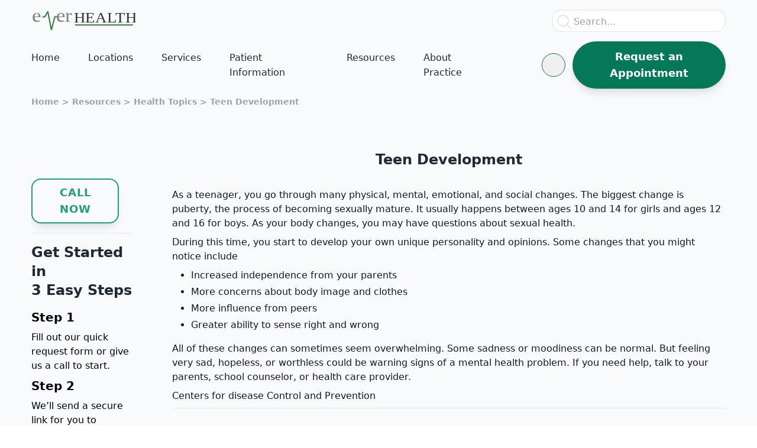

--- FILE ---
content_type: text/css; charset=utf-8
request_url: https://everhealth.net/_nuxt/Modal.BtkQhAkZ.css
body_size: -355
content:
.fade-enter-active,.fade-leave-active{transition:opacity .5s}.fade-enter-from,.fade-leave-to{opacity:0}


--- FILE ---
content_type: text/css; charset=utf-8
request_url: https://everhealth.net/_nuxt/_...C7YC8OJc.css
body_size: -74
content:
.markdown{line-height:1.5;overflow-wrap:break-word;--tw-text-opacity:1;color:rgb(17 24 39/var(--tw-text-opacity,1))}.markdown p{margin-bottom:.5rem;margin-top:.5rem}.markdown>*+*{margin-bottom:1rem;margin-top:0}.markdown li+li{margin-top:.25rem}.markdown li>p+p{margin-top:1.5rem}.markdown a,.markdown strong{font-weight:600}.markdown a{--tw-text-opacity:1;color:rgb(75 85 99/var(--tw-text-opacity,1))}.markdown a:hover{--tw-text-opacity:1;color:rgb(22 163 74/var(--tw-text-opacity,1))}.markdown strong a{font-weight:700}.markdown h1{font-size:2.25rem;line-height:2.5rem;line-height:1.25}.markdown h1,.markdown h2{border-bottom-width:1px;font-weight:600;margin-bottom:1rem;margin-top:1.5rem;padding-bottom:.5rem}.markdown h2{font-size:1.5rem;line-height:2rem;line-height:1.25}.markdown h3{font-size:1.125rem;line-height:1.75rem;line-height:1.375}.markdown h3,.markdown h4{font-weight:600;margin-bottom:1rem;margin-top:1.5rem}.markdown h4{font-size:1rem;line-height:1.5rem;line-height:1}.markdown h5,.markdown h6{font-size:.875rem;font-weight:600;line-height:1.25rem;line-height:1.25;margin-bottom:1rem;margin-top:1.5rem}.markdown h6{--tw-text-opacity:1}.markdown blockquote,.markdown h6{color:rgb(75 85 99/var(--tw-text-opacity,1))}.markdown blockquote{border-left-width:4px;--tw-border-opacity:1;border-color:rgb(209 213 219/var(--tw-border-opacity,1));font-size:1rem;line-height:1.5rem;padding-left:1rem;padding-right:1rem;--tw-text-opacity:1}.markdown ul{list-style-type:disc}.markdown ol,.markdown ul{font-size:1rem;line-height:1.5rem;padding-left:2rem}.markdown ol{list-style-type:decimal}


--- FILE ---
content_type: text/css; charset=utf-8
request_url: https://everhealth.net/_nuxt/default.CPbwEtLd.css
body_size: -283
content:
.fade-enter-active,.fade-leave-active{transition:opacity .5s ease}.fade-enter,.fade-leave-to{opacity:0}.slide-enter-active,.slide-leave-active{transition:all .5s ease-in-out}.slide-enter,.slide-leave-to{max-height:0;opacity:0;overflow:hidden}router-link-active{font-weight:700;--tw-text-opacity:1;color:rgb(4 120 87/var(--tw-text-opacity,1))}.router-link-active{font-weight:700;--tw-text-opacity:1;color:rgb(4 120 87/var(--tw-text-opacity,1))}


--- FILE ---
content_type: text/javascript; charset=utf-8
request_url: https://everhealth.net/_nuxt/BCoVGyFH.js
body_size: -285
content:
import{_ as o,c as r,o as s,B as t}from"./DYdkXPD9.js";const c={};function n(e,a){return s(),r("li",null,[t(e.$slots,"default")])}const _=o(c,[["render",n]]);export{_ as default};


--- FILE ---
content_type: text/javascript; charset=utf-8
request_url: https://everhealth.net/_nuxt/ChwOtdgQ.js
body_size: -22
content:
import{a as d,u as f,h as l}from"./D59iltJV.js";import{f as p}from"./BuchIBDM.js";import{C as v,af as m,R as s,ah as g,f as h,ao as y,m as _}from"./DYdkXPD9.js";import"./BFOiacYG.js";const C=v({name:"ContentNavigation",props:{query:{type:Object,required:!1,default:void 0}},async setup(i){const{query:t}=g(i),n=h(()=>{var a;return typeof((a=t.value)==null?void 0:a.params)=="function"?t.value.params():t.value});if(!n.value&&y("dd-navigation").value){const{navigation:a}=d();return{navigation:a}}const{data:o}=await f(`content-navigation-${l(n.value)}`,()=>p(n.value));return{navigation:o}},render(i){const t=m(),{navigation:n}=i,o=e=>s(_,{to:e._path},()=>e.title),a=(e,u)=>s("ul",u?{"data-level":u}:null,e.map(r=>r.children?s("li",null,[o(r),a(r.children,u+1)]):s("li",null,o(r)))),c=e=>a(e,0);return t!=null&&t.default?t.default({navigation:n,...this.$attrs}):c(n)}}),D=C;export{D as default};


--- FILE ---
content_type: text/javascript; charset=utf-8
request_url: https://everhealth.net/_nuxt/q4ynXjZg.js
body_size: 26
content:
import p from"./26H9nBEA.js";import{p as u,k as d,G as m,c as _,o as f,a as o,d as n,g as r}from"./DYdkXPD9.js";const g={class:"flex items-center space-x-4 mt-6"},x=["href"],b=["href"],$={__name:"ShareButtons",props:{title:{type:String,default:"Check this out!"}},setup(s){const c=`https://everhealth.net${u().path}`,i=s,e=encodeURIComponent(c),h=encodeURIComponent(i.title),a=d(`https://www.facebook.com/sharer/sharer.php?u=${e}`);m(()=>{/Mobi|Android|iPhone/i.test(navigator.userAgent)&&(a.value=`https://m.facebook.com/sharer.php?u=${e}`)});const l=()=>{window.print()};return(w,v)=>{const t=p;return f(),_("div",g,[o("a",{href:r(a),target:"_blank",rel:"noopener noreferrer",class:"text-gray-400 hover:text-blue-600 transition duration-300"},[n(t,{name:"lucide:facebook",class:"w-6 h-6"})],8,x),o("a",{href:`mailto:?subject=${r(h)}&body=${r(e)}`,class:"text-gray-400 hover:text-gray-600 transition duration-300"},[n(t,{name:"lucide:mail",class:"w-6 h-6"})],8,b),o("button",{onClick:l,class:"text-gray-400 hover:text-gray-700 transition duration-300"},[n(t,{name:"lucide:printer",class:"w-6 h-6"})])])}}};export{$ as _};


--- FILE ---
content_type: text/javascript; charset=utf-8
request_url: https://everhealth.net/_nuxt/eQKM1zq0.js
body_size: -410
content:
function s(r,n,t=""){return r&&r.length>n?r.substring(0,n)+t:r}export{s as _};


--- FILE ---
content_type: text/javascript; charset=utf-8
request_url: https://everhealth.net/_nuxt/DnQntkNh.js
body_size: 14044
content:
var Kt=Object.defineProperty;var Zt=(i,t,e)=>t in i?Kt(i,t,{enumerable:!0,configurable:!0,writable:!0,value:e}):i[t]=e;var K=(i,t,e)=>Zt(i,typeof t!="symbol"?t+"":t,e);import{f as st,aq as H,aj as Gt,ar as Yt,_ as nt,c as M,o as x,a,k as N,l as U,d as h,n as R,s as V,w as g,h as bt,m as lt,e as y,A as J,T as et,g as k,F as A,r as j,t as B,v as Xt,as as ct,x as te,y as ee,z as se,p as _t,Q as ne,i as Lt,u as oe,B as ie}from"./DYdkXPD9.js";import re from"./ChwOtdgQ.js";import{u as P,q as D}from"./D59iltJV.js";import{f as W}from"./BuchIBDM.js";import Tt from"./26H9nBEA.js";import{_ as ae}from"./Ct0LwU5D.js";import{_ as le}from"./C4wOcHva.js";import{_ as ce}from"./BXGwiI7F.js";import{_ as ue}from"./DZMdxskH.js";import{_ as de}from"./DcMabp3d.js";import{_ as fe}from"./eQKM1zq0.js";import{s as me}from"./BFOiacYG.js";import"./6e8wFN_i.js";import"./CdRQEpZO.js";const he=[1779033703,-1150833019,1013904242,-1521486534,1359893119,-1694144372,528734635,1541459225],pe=[1116352408,1899447441,-1245643825,-373957723,961987163,1508970993,-1841331548,-1424204075,-670586216,310598401,607225278,1426881987,1925078388,-2132889090,-1680079193,-1046744716,-459576895,-272742522,264347078,604807628,770255983,1249150122,1555081692,1996064986,-1740746414,-1473132947,-1341970488,-1084653625,-958395405,-710438585,113926993,338241895,666307205,773529912,1294757372,1396182291,1695183700,1986661051,-2117940946,-1838011259,-1564481375,-1474664885,-1035236496,-949202525,-778901479,-694614492,-200395387,275423344,430227734,506948616,659060556,883997877,958139571,1322822218,1537002063,1747873779,1955562222,2024104815,-2067236844,-1933114872,-1866530822,-1538233109,-1090935817,-965641998],ve="ABCDEFGHIJKLMNOPQRSTUVWXYZabcdefghijklmnopqrstuvwxyz0123456789-_",Z=[];class ge{constructor(){K(this,"_data",new X);K(this,"_hash",new X([...he]));K(this,"_nDataBytes",0);K(this,"_minBufferSize",0)}finalize(t){t&&this._append(t);const e=this._nDataBytes*8,s=this._data.sigBytes*8;return this._data.words[s>>>5]|=128<<24-s%32,this._data.words[(s+64>>>9<<4)+14]=Math.floor(e/4294967296),this._data.words[(s+64>>>9<<4)+15]=e,this._data.sigBytes=this._data.words.length*4,this._process(),this._hash}_doProcessBlock(t,e){const s=this._hash.words;let n=s[0],o=s[1],r=s[2],l=s[3],c=s[4],u=s[5],v=s[6],w=s[7];for(let m=0;m<64;m++){if(m<16)Z[m]=t[e+m]|0;else{const T=Z[m-15],S=(T<<25|T>>>7)^(T<<14|T>>>18)^T>>>3,$=Z[m-2],z=($<<15|$>>>17)^($<<13|$>>>19)^$>>>10;Z[m]=S+Z[m-7]+z+Z[m-16]}const f=c&u^~c&v,C=n&o^n&r^o&r,_=(n<<30|n>>>2)^(n<<19|n>>>13)^(n<<10|n>>>22),b=(c<<26|c>>>6)^(c<<21|c>>>11)^(c<<7|c>>>25),d=w+b+f+pe[m]+Z[m],I=_+C;w=v,v=u,u=c,c=l+d|0,l=r,r=o,o=n,n=d+I|0}s[0]=s[0]+n|0,s[1]=s[1]+o|0,s[2]=s[2]+r|0,s[3]=s[3]+l|0,s[4]=s[4]+c|0,s[5]=s[5]+u|0,s[6]=s[6]+v|0,s[7]=s[7]+w|0}_append(t){typeof t=="string"&&(t=X.fromUtf8(t)),this._data.concat(t),this._nDataBytes+=t.sigBytes}_process(t){let e,s=this._data.sigBytes/64;t?s=Math.ceil(s):s=Math.max((s|0)-this._minBufferSize,0);const n=s*16,o=Math.min(n*4,this._data.sigBytes);if(n){for(let r=0;r<n;r+=16)this._doProcessBlock(this._data.words,r);e=this._data.words.splice(0,n),this._data.sigBytes-=o}return new X(e,o)}}class X{constructor(t,e){K(this,"words");K(this,"sigBytes");t=this.words=t||[],this.sigBytes=e===void 0?t.length*4:e}static fromUtf8(t){const e=unescape(encodeURIComponent(t)),s=e.length,n=[];for(let o=0;o<s;o++)n[o>>>2]|=(e.charCodeAt(o)&255)<<24-o%4*8;return new X(n,s)}toBase64(){const t=[];for(let e=0;e<this.sigBytes;e+=3){const s=this.words[e>>>2]>>>24-e%4*8&255,n=this.words[e+1>>>2]>>>24-(e+1)%4*8&255,o=this.words[e+2>>>2]>>>24-(e+2)%4*8&255,r=s<<16|n<<8|o;for(let l=0;l<4&&e*8+l*6<this.sigBytes*8;l++)t.push(ve.charAt(r>>>6*(3-l)&63))}return t.join("")}concat(t){if(this.words[this.sigBytes>>>2]&=4294967295<<32-this.sigBytes%4*8,this.words.length=Math.ceil(this.sigBytes/4),this.sigBytes%4)for(let e=0;e<t.sigBytes;e++){const s=t.words[e>>>2]>>>24-e%4*8&255;this.words[this.sigBytes+e>>>2]|=s<<24-(this.sigBytes+e)%4*8}else for(let e=0;e<t.sigBytes;e+=4)this.words[this.sigBytes+e>>>2]=t.words[e>>>2];this.sigBytes+=t.sigBytes}}function _e(i){return new ge().finalize(i).toBase64()}function xe(i){return _e(me(i))}function kt(i,t,e){const[s={},n]=typeof t=="string"?[{},t]:[t,e],o=st(()=>H(i)),r=s.key||xe([n,typeof o.value=="string"?o.value:"",...ye(s)]);if(!r||typeof r!="string")throw new TypeError("[nuxt] [useFetch] key must be a string: "+r);if(!i)throw new Error("[nuxt] [useFetch] request is missing.");const l=r===n?"$f"+r:r;if(!s.baseURL&&typeof o.value=="string"&&o.value[0]==="/"&&o.value[1]==="/")throw new Error('[nuxt] [useFetch] the request URL must not start with "//".');const{server:c,lazy:u,default:v,transform:w,pick:m,watch:f,immediate:C,getCachedData:_,deep:b,dedupe:d,...I}=s,T=Gt({...Yt,...I,cache:typeof s.cache=="boolean"?void 0:s.cache}),S={server:c,lazy:u,default:v,transform:w,pick:m,immediate:C,getCachedData:_,deep:b,dedupe:d,watch:f===!1?[]:[T,o,...f||[]]};let $;return P(l,()=>{var q;(q=$==null?void 0:$.abort)==null||q.call($,new DOMException("Request aborted as another request to the same endpoint was initiated.","AbortError")),$=typeof AbortController<"u"?new AbortController:{};const E=H(s.timeout);let tt;return E&&(tt=setTimeout(()=>$.abort(new DOMException("Request aborted due to timeout.","AbortError")),E),$.signal.onabort=()=>clearTimeout(tt)),(s.$fetch||globalThis.$fetch)(o.value,{signal:$.signal,...T}).finally(()=>{clearTimeout(tt)})},S)}function ye(i){var e;const t=[((e=H(i.method))==null?void 0:e.toUpperCase())||"GET",H(i.baseURL)];for(const s of[i.params||i.query]){const n=H(s);if(!n)continue;const o={};for(const[r,l]of Object.entries(n))o[H(r)]=H(l);t.push(o)}return t}const we={},be={class:"w-32 sm:w-40 lg:w-44",xmlns:"http://www.w3.org/2000/svg",viewBox:"0 0 122.03926 25.035923",version:"1.1"};function ke(i,t){return x(),M("svg",be,t[0]||(t[0]=[a("g",{transform:"translate(-16.455174,-25.330889)","inkscape:label":"Layer 1","inkscape:groupmode":"layer",id:"layer1"},[a("path",{style:{fill:"none",stroke:"#000000","stroke-width":"0.264583px","stroke-linecap":"butt","stroke-linejoin":"miter","stroke-opacity":"1"},d:"m 55.184523,62.744048 v 0 0",id:"path196"}),a("text",{id:"text131",y:"37.096119",x:"75.393036",style:{"font-style":"normal","font-variant":"normal","font-weight":"normal","font-stretch":"normal","font-size":"16.9333px","line-height":"1.25","font-family":"'Helvetica Neue'","-inkscape-font-specification":"'Helvetica Neue, Normal'","font-variant-ligatures":"normal","font-variant-caps":"normal","font-variant-numeric":"normal","font-variant-east-asian":"normal","stroke-width":"0.264583"},"xml:space":"preserve"},[a("tspan",{y:"37.096119",x:"75.393036",id:"tspan133","sodipodi:role":"line"})]),a("g",{transform:"matrix(0.96129763,0,0,0.88920309,2.5077415,4.1895676)",id:"g972"},[a("path",{id:"path198",style:{fill:"none",stroke:"#2f8332","stroke-width":"1.5","stroke-linecap":"butt","stroke-linejoin":"miter","stroke-miterlimit":"4","stroke-dasharray":"none","stroke-opacity":"1"},d:"m 27.939148,32.804489 c 2.258385,0.510135 3.703747,-0.318611 4.280142,-2.578367 0.772759,-0.925036 2.041254,-5.059061 2.501884,-3.963632 1.392008,7.975268 2.784017,15.950536 4.176026,23.925804 1.420065,-5.794602 2.840129,-11.589203 4.260194,-17.383805 0.942186,3.33e-4 1.884372,6.67e-4 2.826558,0.001"}),a("text",{"xml:space":"preserve",style:{"font-style":"normal","font-variant":"normal","font-weight":"normal","font-stretch":"normal","font-size":"25.4px","line-height":"1.25","font-family":"'Helvetica Neue'","-inkscape-font-specification":"'Helvetica Neue, Normal'","font-variant-ligatures":"normal","font-variant-caps":"normal","font-variant-numeric":"normal","font-variant-east-asian":"normal",fill:"#808080","stroke-width":"0.264583"},x:"44.470345",y:"39.641499",id:"text119"},[a("tspan",{"sodipodi:role":"line",id:"tspan117",x:"44.470345",y:"39.641499",style:{"font-style":"normal","font-variant":"normal","font-weight":"normal","font-stretch":"normal","font-size":"25.4px","font-family":"'Helvetica Neue'","-inkscape-font-specification":"'Helvetica Neue, Normal'","font-variant-ligatures":"normal","font-variant-caps":"normal","font-variant-numeric":"normal","font-variant-east-asian":"normal",fill:"#808080","stroke-width":"0.264583"}},"er")]),a("text",{"xml:space":"preserve",style:{"font-style":"normal","font-variant":"normal","font-weight":"normal","font-stretch":"normal","font-size":"25.4px","line-height":"1.25","font-family":"'Helvetica Neue'","-inkscape-font-specification":"'Helvetica Neue, Normal'","font-variant-ligatures":"normal","font-variant-caps":"normal","font-variant-numeric":"normal","font-variant-east-asian":"normal",fill:"#808080","stroke-width":"0.264583"},x:"15.540774",y:"39.638321",id:"text127"},[a("tspan",{"sodipodi:role":"line",id:"tspan125",x:"15.540774",y:"39.638321",style:{"font-style":"normal","font-variant":"normal","font-weight":"normal","font-stretch":"normal","font-size":"25.4px","font-family":"'Helvetica Neue'","-inkscape-font-specification":"'Helvetica Neue, Normal'","font-variant-ligatures":"normal","font-variant-caps":"normal","font-variant-numeric":"normal","font-variant-east-asian":"normal",fill:"#808080","stroke-width":"0.264583"}},"e")]),a("text",{"xml:space":"preserve",style:{"font-style":"normal","font-variant":"normal","font-weight":"normal","font-stretch":"normal","font-size":"19.7556px","line-height":"1.25","font-family":"'Helvetica Neue'","-inkscape-font-specification":"'Helvetica Neue, Normal'","font-variant-ligatures":"normal","font-variant-caps":"normal","font-variant-numeric":"normal","font-variant-east-asian":"normal",fill:"#333333","stroke-width":"0.264583"},x:"66.119179",y:"40.30722",id:"text137"},[a("tspan",{"sodipodi:role":"line",id:"tspan135",x:"66.119179",y:"40.30722",style:{"font-style":"normal","font-variant":"normal","font-weight":"normal","font-stretch":"normal","font-size":"19.7556px","font-family":"'Helvetica Neue'","-inkscape-font-specification":"'Helvetica Neue, Normal'","font-variant-ligatures":"normal","font-variant-caps":"normal","font-variant-numeric":"normal","font-variant-east-asian":"normal",fill:"#333333","stroke-width":"0.264583"}},"HEALTH")]),a("path",{style:{fill:"none",stroke:"#2f8332","stroke-width":"1.49557","stroke-linecap":"butt","stroke-linejoin":"miter","stroke-miterlimit":"4","stroke-dasharray":"none","stroke-opacity":"1"},d:"M 67.662797,43.556279 138.49127,43.556279",id:"path139","sodipodi:nodetypes":"cc"})])],-1)]))}const Me=nt(we,[["render",ke]]),Ce={},ze={xmlns:"http://www.w3.org/2000/svg",version:"1.1","xmlns:xlink":"http://www.w3.org/1999/xlink",width:"512",height:"512",x:"0",y:"0",viewBox:"0 0 24 24",style:{"enable-background":"new 0 0 512 512"},"xml:space":"preserve",class:"w-6"};function Se(i,t){return x(),M("svg",ze,t[0]||(t[0]=[a("g",null,[a("path",{d:"m23.707 22.293-5.969-5.969a10.016 10.016 0 1 0-1.414 1.414l5.969 5.969a1 1 0 0 0 1.414-1.414ZM10 18a8 8 0 1 1 8-8 8.009 8.009 0 0 1-8 8Z",fill:"#f3f4f6",opacity:"1","data-original":"#000000",class:"fill-gray-200"})],-1)]))}const Ft=nt(Ce,[["render",Se]]),$e={},Ie={xmlns:"http://www.w3.org/2000/svg",version:"1.1","xmlns:xlink":"http://www.w3.org/1999/xlink",width:"512",height:"512",x:"0",y:"0",viewBox:"0 0 490.667 490.667",style:{"enable-background":"new 0 0 512 512"},"xml:space":"preserve",class:"w-6 h-6"};function Le(i,t){return x(),M("svg",Ie,t[0]||(t[0]=[a("g",null,[a("path",{d:"M469.333 224h-448C9.551 224 0 233.551 0 245.333c0 11.782 9.551 21.333 21.333 21.333h448c11.782 0 21.333-9.551 21.333-21.333.001-11.782-9.551-21.333-21.333-21.333zM21.333 117.333h448c11.782 0 21.333-9.551 21.333-21.333s-9.551-21.333-21.333-21.333h-448C9.551 74.667 0 84.218 0 96s9.551 21.333 21.333 21.333zM469.333 373.333h-448C9.551 373.333 0 382.885 0 394.667S9.551 416 21.333 416h448c11.782 0 21.333-9.551 21.333-21.333.001-11.782-9.551-21.334-21.333-21.334z",fill:"#059669",opacity:"1","data-original":"#000000",class:""})],-1)]))}const Te=nt($e,[["render",Le]]),Fe={},Ne={xmlns:"http://www.w3.org/2000/svg",version:"1.1","xmlns:xlink":"http://www.w3.org/1999/xlink",width:"512",height:"512",x:"0",y:"0",viewBox:"0 0 24 24",style:{"enable-background":"new 0 0 512 512"},"xml:space":"preserve",class:"h-8 w-8"};function Oe(i,t){return x(),M("svg",Ne,t[0]||(t[0]=[a("g",null,[a("path",{fill:"#059669",d:"M18.807 6.607a1 1 0 0 0-1.414-1.414L12 10.586 6.607 5.193a1 1 0 1 0-1.414 1.414L10.586 12l-5.393 5.393a1 1 0 1 0 1.414 1.414L12 13.414l5.393 5.393a1 1 0 0 0 1.414-1.414L13.414 12z",opacity:"1","data-original":"#000000",class:"h-6 w-6"})],-1)]))}const Ee=nt(Fe,[["render",Oe]]),Ae={class:"bg-gray-100"},Ve={class:"fixed top-0 left-0 w-4/5 sm:w-2/3 h-full bg-white z-30 p-6 overflow-y-auto"},Be={class:"flex justify-between items-center pb-4 border-b"},je={class:"flex flex-col space-y-4 mt-6"},He={class:"border-b"},Re={class:"flex flex-col text-sm ml-4"},Pe={class:"border-b"},De={class:"border-b"},Ue={class:"border-b"},qe={__name:"MobileMenu",async setup(i){let t,e;const s=N(!1),n=N(!1),o=N(!1),r=N(!1),l=N(!1),c=()=>{s.value=!s.value,s.value?document.body.classList.add("overflow-hidden"):document.body.classList.remove("overflow-hidden")},u=()=>{s.value=!1,document.body.classList.remove("overflow-hidden")},v=b=>{switch(b){case"services":n.value=!n.value;break;case"information":o.value=!o.value;break;case"resources":r.value=!r.value;break;case"practice":l.value=!l.value;break}},{data:w}=([t,e]=U(()=>P("servicesMenu",()=>W(D("/services")))),t=await t,e(),t),m=w.value[0].children.find(b=>b.title==="Offer"),f=w.value[0].children.find(b=>b.title==="Population"),C=w.value[0].children.find(b=>b.title==="Conditions"),{data:_}=([t,e]=U(()=>P("practiceMenu",()=>W(D("/practice")))),t=await t,e(),t);return(b,d)=>{const I=Te,T=Ee,S=lt,$=re;return x(),M("div",Ae,[a("div",{onClick:c,class:"cursor-pointer lg:hidden p-4"},[s.value?V("",!0):(x(),R(I,{key:0})),s.value?(x(),R(T,{key:1})):V("",!0)]),h(et,{name:"fade"},{default:g(()=>[s.value?(x(),M("div",{key:0,class:"fixed inset-0 z-20 bg-black bg-opacity-50",onClick:bt(u,["self"])},[a("div",Ve,[a("div",Be,[d[5]||(d[5]=a("span",{class:"text-lg font-semibold"},"Menu",-1)),a("button",{onClick:u,class:"text-gray-600 hover:text-gray-900"},[h(T)])]),a("div",je,[h(S,{to:"/",class:"text-lg border-b pb-2 hover:text-emerald-700",onClick:u},{default:g(()=>d[6]||(d[6]=[y("Home")])),_:1}),a("div",{onClick:d[0]||(d[0]=bt(z=>{b.$emit("locations"),u()},["prevent"])),class:"text-lg cursor-pointer border-b pb-2 hover:text-emerald-700"},"Locations"),a("div",He,[a("div",{onClick:d[1]||(d[1]=z=>v("services")),class:"flex items-center justify-between cursor-pointer text-lg pb-2"},[d[7]||(d[7]=a("span",null,"Services",-1)),a("span",{class:J(["text-gray-400 transform transition-transform duration-300",{"rotate-180":n.value}])},"▼",2)]),h(et,{name:"slide"},{default:g(()=>[n.value?(x(),M("div",{key:0,class:J([{"max-h-0":!n.value,"max-h-64":n.value},"flex flex-col mt-2 space-y-2 pl-4 pb-2 border-b text-gray-600 transition-all duration-500 ease-in-out overflow-hidden"])},[h(S,{to:k(m)._path,class:"hover:text-emerald-700",onClick:u},{default:g(()=>d[8]||(d[8]=[y("Core Services")])),_:1},8,["to"]),h(S,{to:"/tms",class:"hover:text-emerald-700",onClick:u},{default:g(()=>d[9]||(d[9]=[y("TMS Therapy")])),_:1}),h(S,{to:k(f)._path,class:"hover:text-emerald-700",onClick:u},{default:g(()=>d[10]||(d[10]=[y("Population")])),_:1},8,["to"]),a("div",Re,[(x(!0),M(A,null,j(k(f).children,z=>(x(),R(S,{key:z._path,to:z._path,class:"py-1 hover:text-emerald-700",onClick:u},{default:g(()=>[y(B(z.title),1)]),_:2},1032,["to"]))),128))]),h(S,{to:k(C)._path,class:"hover:text-emerald-700",onClick:u},{default:g(()=>d[11]||(d[11]=[y("Common Conditions")])),_:1},8,["to"])],2)):V("",!0)]),_:1})]),h($,{query:("queryContent"in b?b.queryContent:k(D))("/information")},{default:g(({navigation:z})=>[a("div",Pe,[a("div",{onClick:d[2]||(d[2]=E=>v("information")),class:"flex items-center justify-between cursor-pointer text-lg pb-2"},[d[12]||(d[12]=a("span",null,"Patient Information",-1)),a("span",{class:J(["text-gray-400 transform transition-transform duration-300",{"rotate-180":o.value}])},"▼",2)]),h(et,{name:"slide"},{default:g(()=>[o.value?(x(),M("div",{key:0,class:J([{"max-h-0":!o.value,"max-h-64":o.value},"pt-4 pl-3 space-y-2 text-gray-600 flex flex-col transition-all duration-500 ease-in-out overflow-hidden"])},[(x(!0),M(A,null,j(z[0].children,E=>(x(),R(S,{key:E._path,to:E._path,class:"pb-2 hover:text-emerald-700",onClick:u},{default:g(()=>[y(B(E.title),1)]),_:2},1032,["to"]))),128))],2)):V("",!0)]),_:2},1024)])]),_:1},8,["query"]),a("div",De,[a("div",{onClick:d[3]||(d[3]=z=>v("resources")),class:"flex items-center justify-between cursor-pointer text-lg pb-2"},[d[13]||(d[13]=a("span",null,"Resources",-1)),a("span",{class:J(["text-gray-400 transform transition-transform duration-300",{"rotate-180":r.value}])},"▼",2)]),h(et,{name:"slide"},{default:g(()=>[r.value?(x(),M("div",{key:0,class:J([{"max-h-0":!r.value,"max-h-64":r.value},"pt-4 pl-3 space-y-2 text-gray-600 flex flex-col transition-all duration-500 ease-in-out overflow-hidden"])},[h(S,{to:"/resources/education",class:"pb-2 hover:text-emerald-700",onClick:u},{default:g(()=>d[14]||(d[14]=[y("Patient Education")])),_:1}),h(S,{to:"/resources/helpful",class:"pb-2 hover:text-emerald-700",onClick:u},{default:g(()=>d[15]||(d[15]=[y("Helpful Numbers")])),_:1}),h(S,{to:"/resources/topics",class:"pb-2 hover:text-emerald-700",onClick:u},{default:g(()=>d[16]||(d[16]=[y("Health Topics")])),_:1}),h(S,{to:"/resources/medications",class:"pb-2 hover:text-emerald-700",onClick:u},{default:g(()=>d[17]||(d[17]=[y("Common Medications")])),_:1}),h(S,{to:"/resources/quizzes",class:"pb-2 hover:text-emerald-700",onClick:u},{default:g(()=>d[18]||(d[18]=[y("Quizzes")])),_:1}),h(S,{to:"/appointment",class:"pb-2 hover:text-emerald-700",onClick:u},{default:g(()=>d[19]||(d[19]=[y("Appointment")])),_:1})],2)):V("",!0)]),_:1})]),a("div",Ue,[a("div",{onClick:d[4]||(d[4]=z=>v("practice")),class:"flex items-center justify-between cursor-pointer text-lg pb-2"},[d[20]||(d[20]=a("span",null,"About Practice",-1)),a("span",{class:J(["text-gray-400 transform transition-transform duration-300",{"rotate-180":l.value}])},"▼",2)]),h(et,{name:"slide"},{default:g(()=>[l.value?(x(),M("div",{key:0,class:J([{"max-h-0":!l.value,"max-h-64":l.value},"pt-4 pl-3 space-y-2 text-gray-600 flex flex-col transition-all duration-500 ease-in-out overflow-hidden"])},[(x(!0),M(A,null,j(k(_)[0].children,z=>(x(),R(S,{key:z._path,to:z._path,class:"pb-2 hover:text-emerald-700",onClick:u},{default:g(()=>[y(B(z.title),1)]),_:2},1032,["to"]))),128)),h(S,{to:"/practice/team",class:"pb-2 hover:text-emerald-700",onClick:u},{default:g(()=>d[21]||(d[21]=[y(" Our Team ")])),_:1})],2)):V("",!0)]),_:1})])])])])):V("",!0)]),_:1})])}}},We={class:"mt-10 bg-gray-50 pb-20 mx-auto"},Je={class:"grid grid-cols-1 md:grid-cols-2 gap-4 mt-6 px-4 md:px-6 max-w-5xl mx-auto"},Qe={__name:"LocationPage",async setup(i){let t,e;const{data:s}=([t,e]=U(()=>P("home",()=>D("/data/locations").find())),t=await t,e(),t),n=s.value[0].locations;return(o,r)=>{const l=ue;return x(),M("div",We,[r[1]||(r[1]=a("div",{class:"text-xl font-semibold text-gray-700 text-center"},"Locations",-1)),a("div",Je,[(x(!0),M(A,null,j(k(n),c=>(x(),M("div",{key:c.name,class:"flex justify-center"},[h(l,{location:c,class:"w-full md:max-w-sm lg:max-w-md",onCloseModal:r[0]||(r[0]=u=>o.$emit("close"))},null,8,["location"])]))),128))])])}}},Ke="ENTRIES",Nt="KEYS",Ot="VALUES",O="";class ut{constructor(t,e){const s=t._tree,n=Array.from(s.keys());this.set=t,this._type=e,this._path=n.length>0?[{node:s,keys:n}]:[]}next(){const t=this.dive();return this.backtrack(),t}dive(){if(this._path.length===0)return{done:!0,value:void 0};const{node:t,keys:e}=Y(this._path);if(Y(e)===O)return{done:!1,value:this.result()};const s=t.get(Y(e));return this._path.push({node:s,keys:Array.from(s.keys())}),this.dive()}backtrack(){if(this._path.length===0)return;const t=Y(this._path).keys;t.pop(),!(t.length>0)&&(this._path.pop(),this.backtrack())}key(){return this.set._prefix+this._path.map(({keys:t})=>Y(t)).filter(t=>t!==O).join("")}value(){return Y(this._path).node.get(O)}result(){switch(this._type){case Ot:return this.value();case Nt:return this.key();default:return[this.key(),this.value()]}}[Symbol.iterator](){return this}}const Y=i=>i[i.length-1],Ze=(i,t,e)=>{const s=new Map;if(t===void 0)return s;const n=t.length+1,o=n+e,r=new Uint8Array(o*n).fill(e+1);for(let l=0;l<n;++l)r[l]=l;for(let l=1;l<o;++l)r[l*n]=l;return Et(i,t,e,s,r,1,n,""),s},Et=(i,t,e,s,n,o,r,l)=>{const c=o*r;t:for(const u of i.keys())if(u===O){const v=n[c-1];v<=e&&s.set(l,[i.get(u),v])}else{let v=o;for(let w=0;w<u.length;++w,++v){const m=u[w],f=r*v,C=f-r;let _=n[f];const b=Math.max(0,v-e-1),d=Math.min(r-1,v+e);for(let I=b;I<d;++I){const T=m!==t[I],S=n[C+I]+ +T,$=n[C+I+1]+1,z=n[f+I]+1,E=n[f+I+1]=Math.min(S,$,z);E<_&&(_=E)}if(_>e)continue t}Et(i.get(u),t,e,s,n,v,r,l+u)}};class Q{constructor(t=new Map,e=""){this._size=void 0,this._tree=t,this._prefix=e}atPrefix(t){if(!t.startsWith(this._prefix))throw new Error("Mismatched prefix");const[e,s]=at(this._tree,t.slice(this._prefix.length));if(e===void 0){const[n,o]=xt(s);for(const r of n.keys())if(r!==O&&r.startsWith(o)){const l=new Map;return l.set(r.slice(o.length),n.get(r)),new Q(l,t)}}return new Q(e,t)}clear(){this._size=void 0,this._tree.clear()}delete(t){return this._size=void 0,Ge(this._tree,t)}entries(){return new ut(this,Ke)}forEach(t){for(const[e,s]of this)t(e,s,this)}fuzzyGet(t,e){return Ze(this._tree,t,e)}get(t){const e=pt(this._tree,t);return e!==void 0?e.get(O):void 0}has(t){const e=pt(this._tree,t);return e!==void 0&&e.has(O)}keys(){return new ut(this,Nt)}set(t,e){if(typeof t!="string")throw new Error("key must be a string");return this._size=void 0,dt(this._tree,t).set(O,e),this}get size(){if(this._size)return this._size;this._size=0;const t=this.entries();for(;!t.next().done;)this._size+=1;return this._size}update(t,e){if(typeof t!="string")throw new Error("key must be a string");this._size=void 0;const s=dt(this._tree,t);return s.set(O,e(s.get(O))),this}fetch(t,e){if(typeof t!="string")throw new Error("key must be a string");this._size=void 0;const s=dt(this._tree,t);let n=s.get(O);return n===void 0&&s.set(O,n=e()),n}values(){return new ut(this,Ot)}[Symbol.iterator](){return this.entries()}static from(t){const e=new Q;for(const[s,n]of t)e.set(s,n);return e}static fromObject(t){return Q.from(Object.entries(t))}}const at=(i,t,e=[])=>{if(t.length===0||i==null)return[i,e];for(const s of i.keys())if(s!==O&&t.startsWith(s))return e.push([i,s]),at(i.get(s),t.slice(s.length),e);return e.push([i,t]),at(void 0,"",e)},pt=(i,t)=>{if(t.length===0||i==null)return i;for(const e of i.keys())if(e!==O&&t.startsWith(e))return pt(i.get(e),t.slice(e.length))},dt=(i,t)=>{const e=t.length;t:for(let s=0;i&&s<e;){for(const o of i.keys())if(o!==O&&t[s]===o[0]){const r=Math.min(e-s,o.length);let l=1;for(;l<r&&t[s+l]===o[l];)++l;const c=i.get(o);if(l===o.length)i=c;else{const u=new Map;u.set(o.slice(l),c),i.set(t.slice(s,s+l),u),i.delete(o),i=u}s+=l;continue t}const n=new Map;return i.set(t.slice(s),n),n}return i},Ge=(i,t)=>{const[e,s]=at(i,t);if(e!==void 0){if(e.delete(O),e.size===0)At(s);else if(e.size===1){const[n,o]=e.entries().next().value;Vt(s,n,o)}}},At=i=>{if(i.length===0)return;const[t,e]=xt(i);if(t.delete(e),t.size===0)At(i.slice(0,-1));else if(t.size===1){const[s,n]=t.entries().next().value;s!==O&&Vt(i.slice(0,-1),s,n)}},Vt=(i,t,e)=>{if(i.length===0)return;const[s,n]=xt(i);s.set(n+t,e),s.delete(n)},xt=i=>i[i.length-1],yt="or",Bt="and",Ye="and_not";class G{constructor(t){if((t==null?void 0:t.fields)==null)throw new Error('MiniSearch: option "fields" must be provided');const e=t.autoVacuum==null||t.autoVacuum===!0?ht:t.autoVacuum;this._options={...mt,...t,autoVacuum:e,searchOptions:{...Mt,...t.searchOptions||{}},autoSuggestOptions:{...ns,...t.autoSuggestOptions||{}}},this._index=new Q,this._documentCount=0,this._documentIds=new Map,this._idToShortId=new Map,this._fieldIds={},this._fieldLength=new Map,this._avgFieldLength=[],this._nextId=0,this._storedFields=new Map,this._dirtCount=0,this._currentVacuum=null,this._enqueuedVacuum=null,this._enqueuedVacuumConditions=gt,this.addFields(this._options.fields)}add(t){const{extractField:e,tokenize:s,processTerm:n,fields:o,idField:r}=this._options,l=e(t,r);if(l==null)throw new Error(`MiniSearch: document does not have ID field "${r}"`);if(this._idToShortId.has(l))throw new Error(`MiniSearch: duplicate ID ${l}`);const c=this.addDocumentId(l);this.saveStoredFields(c,t);for(const u of o){const v=e(t,u);if(v==null)continue;const w=s(v.toString(),u),m=this._fieldIds[u],f=new Set(w).size;this.addFieldLength(c,m,this._documentCount-1,f);for(const C of w){const _=n(C,u);if(Array.isArray(_))for(const b of _)this.addTerm(m,c,b);else _&&this.addTerm(m,c,_)}}}addAll(t){for(const e of t)this.add(e)}addAllAsync(t,e={}){const{chunkSize:s=10}=e,n={chunk:[],promise:Promise.resolve()},{chunk:o,promise:r}=t.reduce(({chunk:l,promise:c},u,v)=>(l.push(u),(v+1)%s===0?{chunk:[],promise:c.then(()=>new Promise(w=>setTimeout(w,0))).then(()=>this.addAll(l))}:{chunk:l,promise:c}),n);return r.then(()=>this.addAll(o))}remove(t){const{tokenize:e,processTerm:s,extractField:n,fields:o,idField:r}=this._options,l=n(t,r);if(l==null)throw new Error(`MiniSearch: document does not have ID field "${r}"`);const c=this._idToShortId.get(l);if(c==null)throw new Error(`MiniSearch: cannot remove document with ID ${l}: it is not in the index`);for(const u of o){const v=n(t,u);if(v==null)continue;const w=e(v.toString(),u),m=this._fieldIds[u],f=new Set(w).size;this.removeFieldLength(c,m,this._documentCount,f);for(const C of w){const _=s(C,u);if(Array.isArray(_))for(const b of _)this.removeTerm(m,c,b);else _&&this.removeTerm(m,c,_)}}this._storedFields.delete(c),this._documentIds.delete(c),this._idToShortId.delete(l),this._fieldLength.delete(c),this._documentCount-=1}removeAll(t){if(t)for(const e of t)this.remove(e);else{if(arguments.length>0)throw new Error("Expected documents to be present. Omit the argument to remove all documents.");this._index=new Q,this._documentCount=0,this._documentIds=new Map,this._idToShortId=new Map,this._fieldLength=new Map,this._avgFieldLength=[],this._storedFields=new Map,this._nextId=0}}discard(t){const e=this._idToShortId.get(t);if(e==null)throw new Error(`MiniSearch: cannot discard document with ID ${t}: it is not in the index`);this._idToShortId.delete(t),this._documentIds.delete(e),this._storedFields.delete(e),(this._fieldLength.get(e)||[]).forEach((s,n)=>{this.removeFieldLength(e,n,this._documentCount,s)}),this._fieldLength.delete(e),this._documentCount-=1,this._dirtCount+=1,this.maybeAutoVacuum()}maybeAutoVacuum(){if(this._options.autoVacuum===!1)return;const{minDirtFactor:t,minDirtCount:e,batchSize:s,batchWait:n}=this._options.autoVacuum;this.conditionalVacuum({batchSize:s,batchWait:n},{minDirtCount:e,minDirtFactor:t})}discardAll(t){const e=this._options.autoVacuum;try{this._options.autoVacuum=!1;for(const s of t)this.discard(s)}finally{this._options.autoVacuum=e}this.maybeAutoVacuum()}replace(t){const{idField:e,extractField:s}=this._options,n=s(t,e);this.discard(n),this.add(t)}vacuum(t={}){return this.conditionalVacuum(t)}conditionalVacuum(t,e){return this._currentVacuum?(this._enqueuedVacuumConditions=this._enqueuedVacuumConditions&&e,this._enqueuedVacuum!=null?this._enqueuedVacuum:(this._enqueuedVacuum=this._currentVacuum.then(()=>{const s=this._enqueuedVacuumConditions;return this._enqueuedVacuumConditions=gt,this.performVacuuming(t,s)}),this._enqueuedVacuum)):this.vacuumConditionsMet(e)===!1?Promise.resolve():(this._currentVacuum=this.performVacuuming(t),this._currentVacuum)}async performVacuuming(t,e){const s=this._dirtCount;if(this.vacuumConditionsMet(e)){const n=t.batchSize||vt.batchSize,o=t.batchWait||vt.batchWait;let r=1;for(const[l,c]of this._index){for(const[u,v]of c)for(const[w]of v)this._documentIds.has(w)||(v.size<=1?c.delete(u):v.delete(w));this._index.get(l).size===0&&this._index.delete(l),r%n===0&&await new Promise(u=>setTimeout(u,o)),r+=1}this._dirtCount-=s}await null,this._currentVacuum=this._enqueuedVacuum,this._enqueuedVacuum=null}vacuumConditionsMet(t){if(t==null)return!0;let{minDirtCount:e,minDirtFactor:s}=t;return e=e||ht.minDirtCount,s=s||ht.minDirtFactor,this.dirtCount>=e&&this.dirtFactor>=s}get isVacuuming(){return this._currentVacuum!=null}get dirtCount(){return this._dirtCount}get dirtFactor(){return this._dirtCount/(1+this._documentCount+this._dirtCount)}has(t){return this._idToShortId.has(t)}getStoredFields(t){const e=this._idToShortId.get(t);if(e!=null)return this._storedFields.get(e)}search(t,e={}){const{searchOptions:s}=this._options,n={...s,...e},o=this.executeQuery(t,e),r=[];for(const[l,{score:c,terms:u,match:v}]of o){const w=u.length||1,m={id:this._documentIds.get(l),score:c*w,terms:Object.keys(v),queryTerms:u,match:v};Object.assign(m,this._storedFields.get(l)),(n.filter==null||n.filter(m))&&r.push(m)}return t===G.wildcard&&n.boostDocument==null||r.sort(zt),r}autoSuggest(t,e={}){e={...this._options.autoSuggestOptions,...e};const s=new Map;for(const{score:o,terms:r}of this.search(t,e)){const l=r.join(" "),c=s.get(l);c!=null?(c.score+=o,c.count+=1):s.set(l,{score:o,terms:r,count:1})}const n=[];for(const[o,{score:r,terms:l,count:c}]of s)n.push({suggestion:o,terms:l,score:r/c});return n.sort(zt),n}get documentCount(){return this._documentCount}get termCount(){return this._index.size}static loadJSON(t,e){if(e==null)throw new Error("MiniSearch: loadJSON should be given the same options used when serializing the index");return this.loadJS(JSON.parse(t),e)}static async loadJSONAsync(t,e){if(e==null)throw new Error("MiniSearch: loadJSON should be given the same options used when serializing the index");return this.loadJSAsync(JSON.parse(t),e)}static getDefault(t){if(mt.hasOwnProperty(t))return ft(mt,t);throw new Error(`MiniSearch: unknown option "${t}"`)}static loadJS(t,e){const{index:s,documentIds:n,fieldLength:o,storedFields:r,serializationVersion:l}=t,c=this.instantiateMiniSearch(t,e);c._documentIds=it(n),c._fieldLength=it(o),c._storedFields=it(r);for(const[u,v]of c._documentIds)c._idToShortId.set(v,u);for(const[u,v]of s){const w=new Map;for(const m of Object.keys(v)){let f=v[m];l===1&&(f=f.ds),w.set(parseInt(m,10),it(f))}c._index.set(u,w)}return c}static async loadJSAsync(t,e){const{index:s,documentIds:n,fieldLength:o,storedFields:r,serializationVersion:l}=t,c=this.instantiateMiniSearch(t,e);c._documentIds=await rt(n),c._fieldLength=await rt(o),c._storedFields=await rt(r);for(const[v,w]of c._documentIds)c._idToShortId.set(w,v);let u=0;for(const[v,w]of s){const m=new Map;for(const f of Object.keys(w)){let C=w[f];l===1&&(C=C.ds),m.set(parseInt(f,10),await rt(C))}++u%1e3===0&&await jt(0),c._index.set(v,m)}return c}static instantiateMiniSearch(t,e){const{documentCount:s,nextId:n,fieldIds:o,averageFieldLength:r,dirtCount:l,serializationVersion:c}=t;if(c!==1&&c!==2)throw new Error("MiniSearch: cannot deserialize an index created with an incompatible version");const u=new G(e);return u._documentCount=s,u._nextId=n,u._idToShortId=new Map,u._fieldIds=o,u._avgFieldLength=r,u._dirtCount=l||0,u._index=new Q,u}executeQuery(t,e={}){if(t===G.wildcard)return this.executeWildcardQuery(e);if(typeof t!="string"){const m={...e,...t,queries:void 0},f=t.queries.map(C=>this.executeQuery(C,m));return this.combineResults(f,m.combineWith)}const{tokenize:s,processTerm:n,searchOptions:o}=this._options,r={tokenize:s,processTerm:n,...o,...e},{tokenize:l,processTerm:c}=r,w=l(t).flatMap(m=>c(m)).filter(m=>!!m).map(ss(r)).map(m=>this.executeQuerySpec(m,r));return this.combineResults(w,r.combineWith)}executeQuerySpec(t,e){const s={...this._options.searchOptions,...e},n=(s.fields||this._options.fields).reduce((_,b)=>({..._,[b]:ft(s.boost,b)||1}),{}),{boostDocument:o,weights:r,maxFuzzy:l,bm25:c}=s,{fuzzy:u,prefix:v}={...Mt.weights,...r},w=this._index.get(t.term),m=this.termResults(t.term,t.term,1,t.termBoost,w,n,o,c);let f,C;if(t.prefix&&(f=this._index.atPrefix(t.term)),t.fuzzy){const _=t.fuzzy===!0?.2:t.fuzzy,b=_<1?Math.min(l,Math.round(t.term.length*_)):_;b&&(C=this._index.fuzzyGet(t.term,b))}if(f)for(const[_,b]of f){const d=_.length-t.term.length;if(!d)continue;C==null||C.delete(_);const I=v*_.length/(_.length+.3*d);this.termResults(t.term,_,I,t.termBoost,b,n,o,c,m)}if(C)for(const _ of C.keys()){const[b,d]=C.get(_);if(!d)continue;const I=u*_.length/(_.length+d);this.termResults(t.term,_,I,t.termBoost,b,n,o,c,m)}return m}executeWildcardQuery(t){const e=new Map,s={...this._options.searchOptions,...t};for(const[n,o]of this._documentIds){const r=s.boostDocument?s.boostDocument(o,"",this._storedFields.get(n)):1;e.set(n,{score:r,terms:[],match:{}})}return e}combineResults(t,e=yt){if(t.length===0)return new Map;const s=e.toLowerCase(),n=Xe[s];if(!n)throw new Error(`Invalid combination operator: ${e}`);return t.reduce(n)||new Map}toJSON(){const t=[];for(const[e,s]of this._index){const n={};for(const[o,r]of s)n[o]=Object.fromEntries(r);t.push([e,n])}return{documentCount:this._documentCount,nextId:this._nextId,documentIds:Object.fromEntries(this._documentIds),fieldIds:this._fieldIds,fieldLength:Object.fromEntries(this._fieldLength),averageFieldLength:this._avgFieldLength,storedFields:Object.fromEntries(this._storedFields),dirtCount:this._dirtCount,index:t,serializationVersion:2}}termResults(t,e,s,n,o,r,l,c,u=new Map){if(o==null)return u;for(const v of Object.keys(r)){const w=r[v],m=this._fieldIds[v],f=o.get(m);if(f==null)continue;let C=f.size;const _=this._avgFieldLength[m];for(const b of f.keys()){if(!this._documentIds.has(b)){this.removeTerm(m,b,e),C-=1;continue}const d=l?l(this._documentIds.get(b),e,this._storedFields.get(b)):1;if(!d)continue;const I=f.get(b),T=this._fieldLength.get(b)[m],S=es(I,C,this._documentCount,T,_,c),$=s*n*w*d*S,z=u.get(b);if(z){z.score+=$,os(z.terms,t);const E=ft(z.match,e);E?E.push(v):z.match[e]=[v]}else u.set(b,{score:$,terms:[t],match:{[e]:[v]}})}}return u}addTerm(t,e,s){const n=this._index.fetch(s,St);let o=n.get(t);if(o==null)o=new Map,o.set(e,1),n.set(t,o);else{const r=o.get(e);o.set(e,(r||0)+1)}}removeTerm(t,e,s){if(!this._index.has(s)){this.warnDocumentChanged(e,t,s);return}const n=this._index.fetch(s,St),o=n.get(t);o==null||o.get(e)==null?this.warnDocumentChanged(e,t,s):o.get(e)<=1?o.size<=1?n.delete(t):o.delete(e):o.set(e,o.get(e)-1),this._index.get(s).size===0&&this._index.delete(s)}warnDocumentChanged(t,e,s){for(const n of Object.keys(this._fieldIds))if(this._fieldIds[n]===e){this._options.logger("warn",`MiniSearch: document with ID ${this._documentIds.get(t)} has changed before removal: term "${s}" was not present in field "${n}". Removing a document after it has changed can corrupt the index!`,"version_conflict");return}}addDocumentId(t){const e=this._nextId;return this._idToShortId.set(t,e),this._documentIds.set(e,t),this._documentCount+=1,this._nextId+=1,e}addFields(t){for(let e=0;e<t.length;e++)this._fieldIds[t[e]]=e}addFieldLength(t,e,s,n){let o=this._fieldLength.get(t);o==null&&this._fieldLength.set(t,o=[]),o[e]=n;const l=(this._avgFieldLength[e]||0)*s+n;this._avgFieldLength[e]=l/(s+1)}removeFieldLength(t,e,s,n){if(s===1){this._avgFieldLength[e]=0;return}const o=this._avgFieldLength[e]*s-n;this._avgFieldLength[e]=o/(s-1)}saveStoredFields(t,e){const{storeFields:s,extractField:n}=this._options;if(s==null||s.length===0)return;let o=this._storedFields.get(t);o==null&&this._storedFields.set(t,o={});for(const r of s){const l=n(e,r);l!==void 0&&(o[r]=l)}}}G.wildcard=Symbol("*");const ft=(i,t)=>Object.prototype.hasOwnProperty.call(i,t)?i[t]:void 0,Xe={[yt]:(i,t)=>{for(const e of t.keys()){const s=i.get(e);if(s==null)i.set(e,t.get(e));else{const{score:n,terms:o,match:r}=t.get(e);s.score=s.score+n,s.match=Object.assign(s.match,r),Ct(s.terms,o)}}return i},[Bt]:(i,t)=>{const e=new Map;for(const s of t.keys()){const n=i.get(s);if(n==null)continue;const{score:o,terms:r,match:l}=t.get(s);Ct(n.terms,r),e.set(s,{score:n.score+o,terms:n.terms,match:Object.assign(n.match,l)})}return e},[Ye]:(i,t)=>{for(const e of t.keys())i.delete(e);return i}},ts={k:1.2,b:.7,d:.5},es=(i,t,e,s,n,o)=>{const{k:r,b:l,d:c}=o;return Math.log(1+(e-t+.5)/(t+.5))*(c+i*(r+1)/(i+r*(1-l+l*s/n)))},ss=i=>(t,e,s)=>{const n=typeof i.fuzzy=="function"?i.fuzzy(t,e,s):i.fuzzy||!1,o=typeof i.prefix=="function"?i.prefix(t,e,s):i.prefix===!0,r=typeof i.boostTerm=="function"?i.boostTerm(t,e,s):1;return{term:t,fuzzy:n,prefix:o,termBoost:r}},mt={idField:"id",extractField:(i,t)=>i[t],tokenize:i=>i.split(is),processTerm:i=>i.toLowerCase(),fields:void 0,searchOptions:void 0,storeFields:[],logger:(i,t)=>{typeof(console==null?void 0:console[i])=="function"&&console[i](t)},autoVacuum:!0},Mt={combineWith:yt,prefix:!1,fuzzy:!1,maxFuzzy:6,boost:{},weights:{fuzzy:.45,prefix:.375},bm25:ts},ns={combineWith:Bt,prefix:(i,t,e)=>t===e.length-1},vt={batchSize:1e3,batchWait:10},gt={minDirtFactor:.1,minDirtCount:20},ht={...vt,...gt},os=(i,t)=>{i.includes(t)||i.push(t)},Ct=(i,t)=>{for(const e of t)i.includes(e)||i.push(e)},zt=({score:i},{score:t})=>t-i,St=()=>new Map,it=i=>{const t=new Map;for(const e of Object.keys(i))t.set(parseInt(e,10),i[e]);return t},rt=async i=>{const t=new Map;let e=0;for(const s of Object.keys(i))t.set(parseInt(s,10),i[s]),++e%1e3===0&&await jt(0);return t},jt=i=>new Promise(t=>setTimeout(t,i)),is=/[\n\r\p{Z}\p{P}]+/u,rs=async(i,t={})=>{const e=Xt(),{content:s}=e.public,{integrity:n,api:{baseURL:o},search:r}=s,{indexed:l}=r||{},c=`${o}/search${n?"-"+n:""}`;if(l){const{options:w}=r||{},{data:m}=await kt(c,{responseType:"text"},"$Oc5UzBWTSa");if(!m.value)throw ct({statusCode:500,message:"Missing search data"});return as(i,m,w)}if(!t.miniSearch)throw ct({statusCode:500,message:"Missing miniSearch options"});const{data:u}=await kt(c,"$I67SZcJv9y");if(!u.value)throw ct({statusCode:500,message:"Missing search data"});return ls(i,u,t.miniSearch)},as=(i,t,e)=>{const s=st(()=>G.loadJSON(H(t),H(e)));return st(()=>s.value.search(H(i)))},ls=function(i,t,e){const s=st(()=>new G(H(e)));return s.value.addAll(H(t)),st(()=>s.value.search(H(i)))},cs={class:"flex flex-col justify-center items-center h-full"},us={class:"w-1/2 mx-auto"},ds={class:"flex relative item-center bg-white hover:bg-gray-100 border border-gray-200 rounded-2xl p-1 shadow-inner"},fs={key:0,class:"mt-10 max-h-128 scroll-auto"},ms={class:"p-4 text-gray-600"},hs={class:"text-gray-800 font-semibold mb-2"},ps=["innerHTML"],vs={__name:"SearchPage",setup(i){const t=N(""),e=N([]),s=async()=>{const n=await rs(t.value,{});e.value=n.value};return(n,o)=>{const r=Ft,l=lt;return x(),M("div",cs,[a("div",us,[a("div",ds,[h(r,{class:"w-6 h-6 absolute mx-1 mt-1"}),te(a("input",{type:"text","onUpdate:modelValue":o[0]||(o[0]=c=>se(t)?t.value=c:null),class:"pl-8 py-1 rounded-2xl outline-none border-none w-full focus:ring-0 focus:border-gray-100",id:"search",placeholder:"Search...",onInput:s},null,544),[[ee,k(t)]])]),k(e).length?(x(),M("div",fs,[(x(!0),M(A,null,j(k(e),c=>(x(),M("div",{key:c.id,class:"my-3 bg-gray-50 hover:bg-gray-100 shadow rounded-md"},[h(l,{to:c.id,onClick:o[1]||(o[1]=u=>n.$emit("close"))},{default:g(()=>[a("div",ms,[a("p",hs,B(c.title),1),a("p",{innerHTML:("useTruncate"in n?n.useTruncate:k(fe))(c.content,150,"...")},null,8,ps)])]),_:2},1032,["to"])]))),128))])):V("",!0)])])}}},gs={class:"pt-4"},_s={class:"w-11/12 sm:max-w-xl md:max-w-3xl lg:max-w-5xl xl:max-w-7xl mx-auto flex items-center justify-between"},xs={class:"pt-2 sticky top-0 z-10 bg-gray-50"},ys={class:"w-11/12 sm:max-w-xl md:w-11/12 md:max-w-3xl lg:max-w-5xl xl:max-w-7xl mx-auto flex items-center justify-between"},ws={class:"text-gray-800 hidden lg:flex lg:flex-row space-x-4 text-sm xl:text-base leading-relaxed pt-1 pb-1 transform scale-y-105 xl:space-x-8 2xl:space-x-9 item-center"},bs={class:"flex flex-col text-sm ml-4"},ks={class:"flex items-center justify-end space-x-3 py-2 sm:w-1/2 lg:w-1/3"},Ms={__name:"Header",async setup(i){let t,e;const s=_t(),n=N(""),o=N(!1),r=N(!1),l=N(!1),c=N(!1),u=N(null),v=N(null),w=N(null),m=N(null),{data:f}=([t,e]=U(()=>P("informationMenu",()=>W(D("/information")))),t=await t,e(),t),{data:C}=([t,e]=U(()=>P("practiceMenu",()=>W(D("/practice")))),t=await t,e(),t),{data:_}=([t,e]=U(()=>P("servicesMenu",()=>W(D("/services")))),t=await t,e(),t),b=_.value[0].children.find(q=>q.title==="Offer"),d=_.value[0].children.find(q=>q.title==="Population"),I=_.value[0].children.find(q=>q.title==="Conditions");function T(){n.value=s.name,u.value.open()}function S(){u.value.close()}function $(){v.value.open()}function z(){v.value.close()}function E(){w.value.open()}function tt(){m.value.open()}function wt(){m.value.close()}return(q,p)=>{const Ht=Me,F=lt,Rt=Ft,Pt=qe,Dt=Tt,Ut=ae,qt=le,ot=ce,Wt=Qe,Jt=de,Qt=vs;return x(),M(A,null,[a("header",gs,[a("div",_s,[h(F,{to:"/"},{default:g(()=>[h(Ht)]),_:1}),a("div",{class:"flex relative item-center bg-white hover:bg-gray-100 cursor-pointer border border-gray-200 rounded-2xl p-1 sm:w-1/2 md:w-1/3 xl:w-1/4 shadow-inner",onClick:tt},[h(Rt,{class:"w-6 h-6 absolute mx-1 mt-1"}),p[12]||(p[12]=a("div",{class:"text-gray-400 pl-8 mt-1"},[a("span",null,"Search...")],-1))])])]),a("nav",xs,[a("div",ys,[a("div",ws,[h(F,{to:"/",class:"pr-2 hover:text-emerald-700"},{default:g(()=>p[13]||(p[13]=[y("Home")])),_:1}),a("div",{onClick:$},p[14]||(p[14]=[a("a",{href:"#",class:"px-2 hover:text-emerald-700"},"Locations",-1)])),a("div",{class:"relative px-2",onMouseenter:p[1]||(p[1]=L=>r.value=!k(r)),onMouseleave:p[2]||(p[2]=L=>r.value=!k(r))},[p[19]||(p[19]=a("span",{class:"hover:text-emerald-700"},"Services",-1)),k(r)?(x(),M("div",{key:0,class:"absolute pt-4 px-3 min-w-max left-0 space-y-1 bg-gray-100 text-gray-600 flex flex-col z-50",onClick:p[0]||(p[0]=L=>r.value=!k(r))},[h(F,{to:k(b)._path,class:"border-b py-2 hover:text-emerald-700"},{default:g(()=>p[15]||(p[15]=[y("Core Services")])),_:1},8,["to"]),h(F,{to:"/services/tms",class:"border-b py-2 hover:text-emerald-700"},{default:g(()=>p[16]||(p[16]=[y("TMS Therapy")])),_:1}),h(F,{to:k(d)._path,class:"border-b py-2 hover:text-emerald-700"},{default:g(()=>p[17]||(p[17]=[y("Population")])),_:1},8,["to"]),a("div",bs,[(x(!0),M(A,null,j(k(d).children,L=>(x(),R(F,{key:L._path,to:L._path,class:"border-b py-1 hover:text-emerald-700"},{default:g(()=>[y(B(L.title),1)]),_:2},1032,["to"]))),128))]),h(F,{to:k(I)._path,class:"border-b py-2 hover:text-emerald-700"},{default:g(()=>p[18]||(p[18]=[y("Common Conditions")])),_:1},8,["to"])])):V("",!0)],32),a("div",{class:"relative px-2",onMouseenter:p[4]||(p[4]=L=>l.value=!k(l)),onMouseleave:p[5]||(p[5]=L=>l.value=!k(l))},[h(F,{to:k(f)[0]._path,class:"hover:text-emerald-700"},{default:g(()=>p[20]||(p[20]=[y("Patient Information")])),_:1},8,["to"]),k(l)?(x(),M("div",{key:0,class:"absolute pt-4 px-3 min-w-max left-0 space-y-1 bg-gray-100 text-gray-600 flex flex-col z-10",onClick:p[3]||(p[3]=L=>l.value=!k(l))},[(x(!0),M(A,null,j(k(f)[0].children,L=>(x(),R(F,{key:L._path,to:L._path,class:"border-b py-2 hover:text-emerald-700"},{default:g(()=>[y(B(L.title),1)]),_:2},1032,["to"]))),128))])):V("",!0)],32),a("div",{class:"relative px-2",onMouseenter:p[7]||(p[7]=L=>o.value=!k(o)),onMouseleave:p[8]||(p[8]=L=>o.value=!k(o))},[p[27]||(p[27]=a("span",{class:"hover:text-emerald-700"},"Resources",-1)),k(o)?(x(),M("div",{key:0,class:"absolute pt-4 px-3 min-w-max left-0 space-y-1 bg-gray-100 text-gray-600 flex flex-col z-10",onClick:p[6]||(p[6]=L=>o.value=!k(o))},[h(F,{to:"/resources/education",class:"border-b py-2 hover:text-emerald-700"},{default:g(()=>p[21]||(p[21]=[y("Patient Education")])),_:1}),h(F,{to:"/resources/quizzes",class:"border-b py-2 hover:text-emerald-700"},{default:g(()=>p[22]||(p[22]=[y("Quizzes")])),_:1}),h(F,{to:"/resources/helpful",class:"border-b py-2 hover:text-emerald-700"},{default:g(()=>p[23]||(p[23]=[y("Helpful numbers")])),_:1}),h(F,{to:"/resources/topics",class:"border-b py-2 hover:text-emerald-700"},{default:g(()=>p[24]||(p[24]=[y("Health topics")])),_:1}),h(F,{to:"/resources/medications",class:"border-b py-2 hover:text-emerald-700"},{default:g(()=>p[25]||(p[25]=[y("Common Medications")])),_:1}),h(F,{to:"/appointment",class:"border-b py-2 hover:text-emerald-700"},{default:g(()=>p[26]||(p[26]=[y("Appointment")])),_:1})])):V("",!0)],32),a("div",{class:"relative px-2",onMouseenter:p[10]||(p[10]=L=>c.value=!k(c)),onMouseleave:p[11]||(p[11]=L=>c.value=!k(c))},[p[29]||(p[29]=a("span",{class:"hover:text-emerald-700"},"About Practice",-1)),k(c)?(x(),M("div",{key:0,class:"absolute pt-4 px-3 min-w-max left-0 space-y-1 bg-gray-100 text-gray-600 flex flex-col z-10",onClick:p[9]||(p[9]=L=>c.value=!k(c))},[(x(!0),M(A,null,j(k(C)[0].children,L=>(x(),R(F,{key:L._path,to:L._path,class:"border-b py-2 hover:text-emerald-700"},{default:g(()=>[y(B(L.title),1)]),_:2},1032,["to"]))),128)),h(F,{to:"/practice/team",class:"border-b py-2 hover:text-emerald-700"},{default:g(()=>p[28]||(p[28]=[y(" Our Team ")])),_:1})])):V("",!0)],32)]),h(Pt,{onLocations:$}),a("div",ks,[a("button",{onClick:E,class:"w-10 h-10 flex items-center justify-center rounded-full border border-emerald-700 text-emerald-700 hover:bg-emerald-700 hover:text-white transition"},[h(Dt,{name:"lucide:phone",class:"w-5 h-5"})]),h(Ut,{size:"sm",onClick:T,"custom-classes":"lg:text-base lg:py-2 sm:w-2/3"},{default:g(()=>p[30]||(p[30]=[y(" Request an Appointment ")])),_:1})])])]),a("div",null,[h(ot,{ref_key:"modalRef",ref:u},{default:g(()=>[h(qt,{source:k(n),onCloseModal:S},null,8,["source"])]),_:1},512),h(ot,{ref_key:"locationModalRef",ref:v,wide:!0},{default:g(()=>[h(Wt,{onClose:z})]),_:1},512),h(ot,{ref_key:"modalRefCall",ref:w},{default:g(()=>[h(Jt)]),_:1},512),h(ot,{ref_key:"searchModalRef",ref:m},{default:g(()=>[h(Qt,{onClose:wt})]),_:1},512)])],64)}}},Cs={},zs={class:"w-32 sm:w-40 lg:w-44",xmlns:"http://www.w3.org/2000/svg",viewBox:"0 0 122.03926 25.035923",version:"1.1"};function Ss(i,t){return x(),M("svg",zs,t[0]||(t[0]=[a("g",{transform:"translate(-16.455174,-25.330889)","inkscape:label":"Layer 1","inkscape:groupmode":"layer",id:"layer1"},[a("path",{style:{fill:"none",stroke:"#f9fafb","stroke-width":"0.264583px","stroke-linecap":"butt","stroke-linejoin":"miter","stroke-opacity":"1"},d:"m 55.184523,62.744048 v 0 0",id:"path196"}),a("text",{id:"text131",y:"37.096119",x:"75.393036",style:{"font-style":"normal","font-variant":"normal","font-weight":"normal","font-stretch":"normal","font-size":"16.9333px","line-height":"1.25","font-family":"'Helvetica Neue'","-inkscape-font-specification":"'Helvetica Neue, Normal'","font-variant-ligatures":"normal","font-variant-caps":"normal","font-variant-numeric":"normal","font-variant-east-asian":"normal","stroke-width":"0.264583"},"xml:space":"preserve"},[a("tspan",{y:"37.096119",x:"75.393036",id:"tspan133","sodipodi:role":"line"})]),a("g",{transform:"matrix(0.96129763,0,0,0.88920309,2.5077415,4.1895676)",id:"g972"},[a("path",{id:"path198",style:{fill:"none",stroke:"#2f8332","stroke-width":"1.5","stroke-linecap":"butt","stroke-linejoin":"miter","stroke-miterlimit":"4","stroke-dasharray":"none","stroke-opacity":"1"},d:"m 27.939148,32.804489 c 2.258385,0.510135 3.703747,-0.318611 4.280142,-2.578367 0.772759,-0.925036 2.041254,-5.059061 2.501884,-3.963632 1.392008,7.975268 2.784017,15.950536 4.176026,23.925804 1.420065,-5.794602 2.840129,-11.589203 4.260194,-17.383805 0.942186,3.33e-4 1.884372,6.67e-4 2.826558,0.001"}),a("text",{"xml:space":"preserve",style:{"font-style":"normal","font-variant":"normal","font-weight":"normal","font-stretch":"normal","font-size":"25.4px","line-height":"1.25","font-family":"'Helvetica Neue'","-inkscape-font-specification":"'Helvetica Neue, Normal'","font-variant-ligatures":"normal","font-variant-caps":"normal","font-variant-numeric":"normal","font-variant-east-asian":"normal",fill:"#e5e7eb","stroke-width":"0.264583"},x:"44.470345",y:"39.641499",id:"text119"},[a("tspan",{"sodipodi:role":"line",id:"tspan117",x:"44.470345",y:"39.641499",style:{"font-style":"normal","font-variant":"normal","font-weight":"normal","font-stretch":"normal","font-size":"25.4px","font-family":"'Helvetica Neue'","-inkscape-font-specification":"'Helvetica Neue, Normal'","font-variant-ligatures":"normal","font-variant-caps":"normal","font-variant-numeric":"normal","font-variant-east-asian":"normal",fill:"#e5e7eb","stroke-width":"0.264583"}},"er")]),a("text",{"xml:space":"preserve",style:{"font-style":"normal","font-variant":"normal","font-weight":"normal","font-stretch":"normal","font-size":"25.4px","line-height":"1.25","font-family":"'Helvetica Neue'","-inkscape-font-specification":"'Helvetica Neue, Normal'","font-variant-ligatures":"normal","font-variant-caps":"normal","font-variant-numeric":"normal","font-variant-east-asian":"normal",fill:"#e5e7eb","stroke-width":"0.264583"},x:"15.540774",y:"39.638321",id:"text127"},[a("tspan",{"sodipodi:role":"line",id:"tspan125",x:"15.540774",y:"39.638321",style:{"font-style":"normal","font-variant":"normal","font-weight":"normal","font-stretch":"normal","font-size":"25.4px","font-family":"'Helvetica Neue'","-inkscape-font-specification":"'Helvetica Neue, Normal'","font-variant-ligatures":"normal","font-variant-caps":"normal","font-variant-numeric":"normal","font-variant-east-asian":"normal",fill:"#e5e7eb","stroke-width":"0.264583"}},"e")]),a("text",{"xml:space":"preserve",style:{"font-style":"normal","font-variant":"normal","font-weight":"normal","font-stretch":"normal","font-size":"19.7556px","line-height":"1.25","font-family":"'Helvetica Neue'","-inkscape-font-specification":"'Helvetica Neue, Normal'","font-variant-ligatures":"normal","font-variant-caps":"normal","font-variant-numeric":"normal","font-variant-east-asian":"normal",fill:"#f9fafb","stroke-width":"0.264583"},x:"66.119179",y:"40.30722",id:"text137"},[a("tspan",{"sodipodi:role":"line",id:"tspan135",x:"66.119179",y:"40.30722",style:{"font-style":"normal","font-variant":"normal","font-weight":"normal","font-stretch":"normal","font-size":"19.7556px","font-family":"'Helvetica Neue'","-inkscape-font-specification":"'Helvetica Neue, Normal'","font-variant-ligatures":"normal","font-variant-caps":"normal","font-variant-numeric":"normal","font-variant-east-asian":"normal",fill:"#f9fafb","stroke-width":"0.264583"}},"HEALTH")]),a("path",{style:{fill:"none",stroke:"#2f8332","stroke-width":"1.49557","stroke-linecap":"butt","stroke-linejoin":"miter","stroke-miterlimit":"4","stroke-dasharray":"none","stroke-opacity":"1"},d:"M 67.662797,43.556279 138.49127,43.556279",id:"path139","sodipodi:nodetypes":"cc"})])],-1)]))}const $s=nt(Cs,[["render",Ss]]),Is={class:"bg-gray-800 text-gray-50 py-16"},Ls={class:"w-11/12 sm:max-w-xl md:max-w-3xl lg:max-w-5xl xl:max-w-7xl mx-auto"},Ts={class:"mt-14 mb-10 grid grid-cols-1 sm:grid-cols-2 md:grid-cols-3 xl:grid-cols-5 gap-8"},Fs={class:"text-2xl"},Ns={class:"flex flex-col text-base mt-4"},Os={class:"text-2xl"},Es={class:"flex flex-col text-base mt-4"},As={class:"font-semibold"},Vs={class:"flex items-center"},Bs=["href"],js={class:"w-8 h-8 flex items-center justify-center rounded-full border border-emerald-700 text-emerald-700 hover:bg-emerald-700 hover:text-white transition"},Hs={class:"text-2xl"},Rs={class:"flex flex-col text-base mt-4"},Ps={class:"flex flex-col text-sm ml-4"},Ds={class:"text-2xl"},Us={class:"flex flex-col text-base mt-4"},qs={class:"text-2xl"},Ws={class:"flex flex-col text-base mt-4"},Js={class:"flex space-x-6 my-6"},Qs={href:"https://facebook.com/Everhealth",target:"_blank",rel:"noopener noreferrer",class:"hover:text-blue-600 transition duration-300"},Ks={href:"https://instagram.com/everhealth.tomball",target:"_blank",rel:"noopener noreferrer",class:"hover:text-pink-600 transition duration-300"},Zs={class:"flex flex-col sm:flex-row justify-between mt-2 text-sm text-gray-200"},Gs={class:"flex flex-col"},Ys={__name:"Footer",async setup(i){let t,e;const{data:s}=([t,e]=U(()=>P("practiceMenu",()=>W(D("/practice")))),t=await t,e(),t),{data:n}=([t,e]=U(()=>P("home",()=>D("/data/locations").find())),t=await t,e(),t),o=n.value[0].locations,{data:r}=([t,e]=U(()=>P("informationMenu",()=>W(D("/information")))),t=await t,e(),t),{data:l}=([t,e]=U(()=>P("conditionsMenu",()=>W(D("/services")))),t=await t,e(),t),c=l.value[0].children.find(m=>m.title==="Offer"),u=l.value[0].children.find(m=>m.title==="Population"),v=l.value[0].children.find(m=>m.title==="Conditions"),{data:w}=([t,e]=U(()=>P("noticesMenu",()=>W(D("/notices")))),t=await t,e(),t);return(m,f)=>{const C=$s,_=lt,b=Tt;return x(),M("div",Is,[a("div",Ls,[a("div",null,[h(_,{to:"/"},{default:g(()=>[h(C)]),_:1})]),a("div",Ts,[a("div",Fs,[f[1]||(f[1]=y(" Practice ")),a("div",Ns,[(x(!0),M(A,null,j(k(s)[0].children,d=>(x(),R(_,{key:d._path,to:d._path,class:"py-1 hover:text-emerald-600"},{default:g(()=>[y(B(d.title),1)]),_:2},1032,["to"]))),128)),h(_,{to:"/practice/team",class:"py-1 hover:text-emerald-600"},{default:g(()=>f[0]||(f[0]=[y(" Our Team ")])),_:1})])]),a("div",Os,[f[2]||(f[2]=y(" Locations ")),a("div",Es,[(x(!0),M(A,null,j(k(o),(d,I)=>(x(),M("div",{key:I,class:"text-sm py-1 flex flex-col"},[a("div",As,B(d.name)+":",1),a("div",Vs,[a("a",{href:d.phone_url,class:"flex items-center space-x-2 text-emerald-700 hover:text-emerald-800 transition"},[a("span",null,B(d.phone),1),a("span",js,[h(b,{name:"lucide:phone",class:"w-4 h-4"})])],8,Bs)])]))),128))])]),a("div",Hs,[f[7]||(f[7]=y(" Services ")),a("div",Rs,[h(_,{to:k(c)._path,class:"py-1 hover:text-emerald-600"},{default:g(()=>f[3]||(f[3]=[y("Core Services")])),_:1},8,["to"]),h(_,{to:"/services/tms",class:"py-1 hover:text-emerald-600"},{default:g(()=>f[4]||(f[4]=[y("TMS Therapy")])),_:1}),h(_,{to:k(u)._path,class:"py-1 hover:text-emerald-600"},{default:g(()=>f[5]||(f[5]=[y("Population")])),_:1},8,["to"]),a("div",Ps,[(x(!0),M(A,null,j(k(u).children,d=>(x(),R(_,{key:d._path,to:d._path,class:"py-1 hover:text-emerald-600"},{default:g(()=>[y(B(d.title),1)]),_:2},1032,["to"]))),128))]),h(_,{to:k(v)._path,class:"py-1 hover:text-emerald-600"},{default:g(()=>f[6]||(f[6]=[y("Common Conditions")])),_:1},8,["to"])])]),a("div",Ds,[f[14]||(f[14]=y(" Resources ")),a("div",Us,[h(_,{to:"/resources/education",class:"py-1 hover:text-emerald-600"},{default:g(()=>f[8]||(f[8]=[y("Patient Education")])),_:1}),h(_,{to:"/resources/quizzes",class:"py-1 hover:text-emerald-600"},{default:g(()=>f[9]||(f[9]=[y("Quizzes")])),_:1}),h(_,{to:"/resources/helpful",class:"py-1 hover:text-emerald-600"},{default:g(()=>f[10]||(f[10]=[y("Helpful numbers")])),_:1}),h(_,{to:"/resources/topics",class:"py-1 hover:text-emerald-600"},{default:g(()=>f[11]||(f[11]=[y("Health topics")])),_:1}),h(_,{to:"/resources/medications",class:"py-1 hover:text-emerald-600"},{default:g(()=>f[12]||(f[12]=[y("Common Medications")])),_:1}),h(_,{to:"/appointment",class:"py-1 hover:text-emerald-600"},{default:g(()=>f[13]||(f[13]=[y("Appointment")])),_:1})])]),a("div",qs,[f[15]||(f[15]=y(" Patient Information ")),a("div",Ws,[(x(!0),M(A,null,j(k(r)[0].children,d=>(x(),R(_,{key:d._path,to:d._path,class:"py-1 hover:text-emerald-600"},{default:g(()=>[y(B(d.title),1)]),_:2},1032,["to"]))),128))])])]),f[18]||(f[18]=a("hr",{class:"border-gray-500"},null,-1)),a("div",Js,[f[16]||(f[16]=a("span",null,"Follow us on",-1)),a("a",Qs,[h(b,{name:"lucide:facebook",class:"w-6 h-6"})]),a("a",Ks,[h(b,{name:"lucide:instagram",class:"w-6 h-6"})])]),f[19]||(f[19]=a("hr",{class:"border-gray-500"},null,-1)),a("div",Zs,[a("div",Gs,[(x(!0),M(A,null,j(k(w)[0].children,d=>(x(),R(_,{key:d._path,to:d._path,class:"block hover:text-emerald-600 mb-1"},{default:g(()=>[y(B(d.title),1)]),_:2},1032,["to"]))),128))]),f[17]||(f[17]=a("p",null,"© 2024 Everhealth. All Rights Reserved.",-1))])])])}}};var $t={};const Xs={services:"Services",tms:"TMS Therapy",locations:"Locations",tomball:"Tomball Office",houston:"Houston Office",lufkin:"Lufkin Office","college-station":"College Station Office",resources:"Resources",information:"Patient Information",practice:"About Practice",offer:"Core Services",conditions:"Common Conditions",helpful:"Helpful Numbers",topics:"Health Topics",about:"About Us",contact:"Contact Us",medications:"Common Medications",education:"Patient Education"};function It(i){const t=i.path.split("/").filter(Boolean),e=t.map((s,n)=>{const o="/"+t.slice(0,n+1).join("/");return{"@type":"ListItem",position:n+2,name:Xs[s]||s.split("-").map(r=>r.charAt(0).toUpperCase()+r.slice(1)).join(" "),item:`${$t.BASE_URL||"https://www.everhealth.net"}${o}`}});return e.unshift({"@type":"ListItem",position:1,name:"Home",item:$t.BASE_URL||"https://www.everhealth.net"}),e}const tn={key:0,"aria-label":"Breadcrumb",class:"w-11/12 sm:max-w-xl md:max-w-3xl lg:max-w-5xl xl:max-w-7xl mx-auto text-xs lg:text-sm my-1"},en=["href"],sn={key:0,class:"font-bold"},nn={__name:"Breadcrumbs",setup(i){const t=_t(),e=N(It(t));return ne(()=>t.path,()=>{e.value=It(t),Lt({script:[{key:"breadcrumb-schema",type:"application/ld+json",children:JSON.stringify({"@context":"https://schema.org","@type":"BreadcrumbList",itemListElement:e.value})}]})},{immediate:!0}),(s,n)=>k(e).length>1?(x(),M("nav",tn,[a("ol",null,[(x(!0),M(A,null,j(k(e),(o,r)=>(x(),M("li",{key:r,class:"inline text-gray-400 hover:text-gray-700 font-semibold"},[a("a",{href:o.item},B(o.name),9,en),r<k(e).length-1?(x(),M("span",sn," > ")):V("",!0)]))),128))])])):V("",!0)}},on={class:"relative w-full bg-gray-50"},rn="https://everhealth.net",bn={__name:"default",setup(i){const t=_t();return Lt({link:[{rel:"canonical",href:()=>`${rn}${t.path.replace(/\/$/,"")}`}]}),oe({titleTemplate:e=>e||"Comprehensive Psychiatric Services | Everhealth",description:"Everhealth offers comprehensive psychiatric services for all ages, including children, adolescents, adults, and seniors. Our experienced team specializes in psychiatric evaluations, personalized treatment plans, lifestyle guidance, medication management, and cutting-edge therapies like TMS in select locations. Supporting your mental health journey with compassionate, expert care.",keywords:["comprehensive psychiatric services","mental health care","psychiatric evaluations","personalized treatment plans","medication management","Everhealth psychiatry","mental health support","TMS therapy","psychiatry for all ages","children and adolescent psychiatry","adult and senior psychiatry","Everhealth mental wellness"].join(", "),ogTitle:"Everhealth - Comprehensive Psychiatry Services for All Ages",ogDescription:"Explore Everhealth’s expert psychiatric services for children, adolescents, adults, and seniors. With personalized care, lifestyle guidance, and specialized treatments like TMS, we are here to support your mental wellness journey.",ogImage:"/images/girl-nature-md.jpg",ogType:"website",twitterCard:"summary_large_image"}),(e,s)=>{const n=Ms,o=Ys;return x(),M("div",on,[h(n),h(nn),ie(e.$slots,"default"),h(o)])}}};export{bn as default};


--- FILE ---
content_type: text/javascript; charset=utf-8
request_url: https://everhealth.net/_nuxt/DcMabp3d.js
body_size: 69
content:
import{_ as d}from"./CdRQEpZO.js";import{u,q as f}from"./D59iltJV.js";import{l as p,c as a,o,a as t,F as x,r as y,t as m,e as h,d as b,g}from"./DYdkXPD9.js";const w={class:"bg-emerald-50 py-4 px-4 mt-12 h-full"},v={class:"font-semibold"},C=["href"],A={__name:"CallInformation",async setup(k){let e,n;const{data:l}=([e,n]=p(()=>u("home",()=>f("/data/locations").find())),e=await e,n(),e),c=l.value[0].locations;return(B,r)=>{const i=d;return o(),a("div",w,[r[0]||(r[0]=t("h2",{class:"mt-10 text-gray-800 font-semibold text-center mb-2"},"Call any of our offices.",-1)),(o(!0),a(x,null,y(g(c),(s,_)=>(o(),a("div",{key:_,class:"mt-4 text-gray-600 text-sm border-b py-4 flex items-center justify-between max-w-xs mx-auto sm:text-base sm:max-w-sm"},[t("div",v,m(s.name)+":",1),t("div",null,[t("a",{href:s.phone_url},[h(m(s.phone)+" ",1),b(i,{class:"w-6 h-6 inline ml-1 mb-1"})],8,C)])]))),128))])}}};export{A as _};


--- FILE ---
content_type: text/javascript; charset=utf-8
request_url: https://everhealth.net/_nuxt/kLqvd0y4.js
body_size: 311
content:
import g from"./DnIYU1KP.js";import{_ as v}from"./q4ynXjZg.js";import{p as N,l as b,c as r,d as a,w as d,q as k,o as l,a as t,t as i,g as s,e as u,F as w,r as L,m as S}from"./DYdkXPD9.js";import{u as $,q as B}from"./D59iltJV.js";import"./DRGJGAuf.js";import"./B8hRrcow.js";import"./C-v3KzvZ.js";import"./CxYJgpPD.js";import"./BFOiacYG.js";import"./Ccja4PpP.js";import"./26H9nBEA.js";const C={class:"font-semibold text-gray-800 text-2xl text-center py-2"},M={class:"mt-6 text-gray-700"},q={class:"my-2"},D=["href"],F={class:"sm:flex"},V={class:"pl-6"},K={__name:"[...slug]",async setup(A){let n,m;const{path:_}=N(),{data:o}=([n,m]=b(()=>$(`content-${_}`,()=>B().where({_path:_}).findOne())),n=await n,m(),n);return(P,e)=>{const p=g,x=v,f=S,y=k;return l(),r("div",null,[a(y,{name:"content"},{default:d(()=>[t("h1",C,i(s(o).title),1),t("div",M,[a(p,{class:"markdown"}),e[0]||(e[0]=t("hr",null,null,-1)),a(x,{title:s(o).title},null,8,["title"]),e[1]||(e[1]=t("hr",{class:"mt-4 mb-10"},null,-1))]),e[3]||(e[3]=t("span",{class:"text-sm text-gray-600"},"Source: U.S National Library of Medicine (MedlinePlus)",-1)),t("div",q,[u(" For more detailed information on "+i(s(o).title)+" vist ",1),t("a",{href:s(o).href,target:"blank",class:"text-emerald-500 hover:underline"}," U.S. National Library of Medicine (MedlinePlus) ",8,D)]),t("div",F,[t("div",null,[e[2]||(e[2]=t("h2",{class:"font-semibold text-gray-900"},"Related Topics",-1)),t("ul",V,[(l(!0),r(w,null,L(s(o).tags,(c,h)=>(l(),r("li",{key:h},[a(f,{to:`/tags/${c}`,class:"text-emerald-600 hover:text-emerald-500 text-sm"},{default:d(()=>[u(i(c),1)]),_:2},1032,["to"])]))),128))])])])]),_:1})])}}};export{K as default};


--- FILE ---
content_type: text/javascript; charset=utf-8
request_url: https://everhealth.net/_nuxt/DYdkXPD9.js
body_size: 71300
content:
const __vite__mapDeps=(i,m=__vite__mapDeps,d=(m.f||(m.f=["./BBL1OKOj.js","./C4wOcHva.js","./26H9nBEA.js","./3Mjx_7Ug.js","./CnglCS81.js","./6e8wFN_i.js","./Ct0LwU5D.js","./BXGwiI7F.js","./Modal.BtkQhAkZ.css","./DcMabp3d.js","./CdRQEpZO.js","./D59iltJV.js","./BFOiacYG.js","./CovoWiiJ.js","./C3X8kA8K.js","./DnIYU1KP.js","./DRGJGAuf.js","./B8hRrcow.js","./C-v3KzvZ.js","./CxYJgpPD.js","./Ccja4PpP.js","./q4ynXjZg.js","./BuchIBDM.js","./_...C7YC8OJc.css","./D6-iSaaj.js","./Bgg3TLGH.js","./kjV1RekW.js","./CTBmSufy.js","./2dio_hBK.js","./DZMdxskH.js","./CZErFF6Q.js","./CUa2iRMX.js","./BaTAzOv3.js","./0l3KnpnM.js","./D79g0YO8.js","./DdAGBuLz.js","./BORkV_F_.js","./TGbvg4P8.js","./B4Rc5K4Z.js","./C2zFTtdy.js","./BR6F6eSE.js","./5AZRN9vX.js","./DFeZZS4i.js","./QuizView.BLzMdLpN.css","./CF8z4wqF.js","./kLqvd0y4.js","./B0ejie56.js","./eQKM1zq0.js","./nMnjs9pA.js","./BEDNudPr.js","./Bp92BcRd.js","./DO2bqDNI.js","./DXAAqTXb.js","./CkoIMf9W.js","./DIetJFX-.js","./tms.8tsGfY-n.css","./DZxm0VN2.js","./Cgc0Qu8y.js","./DzCc-awe.js","./BZrPrZMe.js","./ChwOtdgQ.js","./BAiSkHSI.js","./tZf--7dm.js","./VGz2OKdx.js","./xtPNi0Il.js","./BThnBES5.js","./ProseCode.B_fgAJq0.css","./Dnd1RyU-.js","./BoUdLeJ2.js","./BpkY5R-o.js","./DnQntkNh.js","./default.CPbwEtLd.css"])))=>i.map(i=>d[i]);
var Nu=Object.defineProperty;var $u=(e,t,n)=>t in e?Nu(e,t,{enumerable:!0,configurable:!0,writable:!0,value:n}):e[t]=n;var St=(e,t,n)=>$u(e,typeof t!="symbol"?t+"":t,n);(function(){const t=document.createElement("link").relList;if(t&&t.supports&&t.supports("modulepreload"))return;for(const o of document.querySelectorAll('link[rel="modulepreload"]'))r(o);new MutationObserver(o=>{for(const s of o)if(s.type==="childList")for(const i of s.addedNodes)i.tagName==="LINK"&&i.rel==="modulepreload"&&r(i)}).observe(document,{childList:!0,subtree:!0});function n(o){const s={};return o.integrity&&(s.integrity=o.integrity),o.referrerPolicy&&(s.referrerPolicy=o.referrerPolicy),o.crossOrigin==="use-credentials"?s.credentials="include":o.crossOrigin==="anonymous"?s.credentials="omit":s.credentials="same-origin",s}function r(o){if(o.ep)return;o.ep=!0;const s=n(o);fetch(o.href,s)}})();/**
* @vue/shared v3.5.13
* (c) 2018-present Yuxi (Evan) You and Vue contributors
* @license MIT
**//*! #__NO_SIDE_EFFECTS__ */function Is(e){const t=Object.create(null);for(const n of e.split(","))t[n]=1;return n=>n in t}const fe={},un=[],ut=()=>{},Fu=()=>!1,ir=e=>e.charCodeAt(0)===111&&e.charCodeAt(1)===110&&(e.charCodeAt(2)>122||e.charCodeAt(2)<97),Ls=e=>e.startsWith("onUpdate:"),Se=Object.assign,Ms=(e,t)=>{const n=e.indexOf(t);n>-1&&e.splice(n,1)},Vu=Object.prototype.hasOwnProperty,le=(e,t)=>Vu.call(e,t),Q=Array.isArray,fn=e=>Pn(e)==="[object Map]",Ya=e=>Pn(e)==="[object Set]",gi=e=>Pn(e)==="[object Date]",Uu=e=>Pn(e)==="[object RegExp]",Z=e=>typeof e=="function",ye=e=>typeof e=="string",rt=e=>typeof e=="symbol",ue=e=>e!==null&&typeof e=="object",js=e=>(ue(e)||Z(e))&&Z(e.then)&&Z(e.catch),Za=Object.prototype.toString,Pn=e=>Za.call(e),Bu=e=>Pn(e).slice(8,-1),Xa=e=>Pn(e)==="[object Object]",Hs=e=>ye(e)&&e!=="NaN"&&e[0]!=="-"&&""+parseInt(e,10)===e,dn=Is(",key,ref,ref_for,ref_key,onVnodeBeforeMount,onVnodeMounted,onVnodeBeforeUpdate,onVnodeUpdated,onVnodeBeforeUnmount,onVnodeUnmounted"),eo=e=>{const t=Object.create(null);return n=>t[n]||(t[n]=e(n))},Wu=/-(\w)/g,Ze=eo(e=>e.replace(Wu,(t,n)=>n?n.toUpperCase():"")),Ku=/\B([A-Z])/g,Xt=eo(e=>e.replace(Ku,"-$1").toLowerCase()),to=eo(e=>e.charAt(0).toUpperCase()+e.slice(1)),Eo=eo(e=>e?`on${to(e)}`:""),Mt=(e,t)=>!Object.is(e,t),pn=(e,...t)=>{for(let n=0;n<e.length;n++)e[n](...t)},el=(e,t,n,r=!1)=>{Object.defineProperty(e,t,{configurable:!0,enumerable:!1,writable:r,value:n})},qo=e=>{const t=parseFloat(e);return isNaN(t)?e:t},tl=e=>{const t=ye(e)?Number(e):NaN;return isNaN(t)?e:t};let yi;const no=()=>yi||(yi=typeof globalThis<"u"?globalThis:typeof self<"u"?self:typeof window<"u"?window:typeof global<"u"?global:{});function Ds(e){if(Q(e)){const t={};for(let n=0;n<e.length;n++){const r=e[n],o=ye(r)?Qu(r):Ds(r);if(o)for(const s in o)t[s]=o[s]}return t}else if(ye(e)||ue(e))return e}const qu=/;(?![^(]*\))/g,zu=/:([^]+)/,Gu=/\/\*[^]*?\*\//g;function Qu(e){const t={};return e.replace(Gu,"").split(qu).forEach(n=>{if(n){const r=n.split(zu);r.length>1&&(t[r[0].trim()]=r[1].trim())}}),t}function Ns(e){let t="";if(ye(e))t=e;else if(Q(e))for(let n=0;n<e.length;n++){const r=Ns(e[n]);r&&(t+=r+" ")}else if(ue(e))for(const n in e)e[n]&&(t+=n+" ");return t.trim()}const Ju="itemscope,allowfullscreen,formnovalidate,ismap,nomodule,novalidate,readonly",Yu=Is(Ju);function nl(e){return!!e||e===""}function Zu(e,t){if(e.length!==t.length)return!1;let n=!0;for(let r=0;n&&r<e.length;r++)n=Or(e[r],t[r]);return n}function Or(e,t){if(e===t)return!0;let n=gi(e),r=gi(t);if(n||r)return n&&r?e.getTime()===t.getTime():!1;if(n=rt(e),r=rt(t),n||r)return e===t;if(n=Q(e),r=Q(t),n||r)return n&&r?Zu(e,t):!1;if(n=ue(e),r=ue(t),n||r){if(!n||!r)return!1;const o=Object.keys(e).length,s=Object.keys(t).length;if(o!==s)return!1;for(const i in e){const a=e.hasOwnProperty(i),l=t.hasOwnProperty(i);if(a&&!l||!a&&l||!Or(e[i],t[i]))return!1}}return String(e)===String(t)}const rl=e=>!!(e&&e.__v_isRef===!0),ol=e=>ye(e)?e:e==null?"":Q(e)||ue(e)&&(e.toString===Za||!Z(e.toString))?rl(e)?ol(e.value):JSON.stringify(e,sl,2):String(e),sl=(e,t)=>rl(t)?sl(e,t.value):fn(t)?{[`Map(${t.size})`]:[...t.entries()].reduce((n,[r,o],s)=>(n[To(r,s)+" =>"]=o,n),{})}:Ya(t)?{[`Set(${t.size})`]:[...t.values()].map(n=>To(n))}:rt(t)?To(t):ue(t)&&!Q(t)&&!Xa(t)?String(t):t,To=(e,t="")=>{var n;return rt(e)?`Symbol(${(n=e.description)!=null?n:t})`:e};/**
* @vue/reactivity v3.5.13
* (c) 2018-present Yuxi (Evan) You and Vue contributors
* @license MIT
**/let je;class il{constructor(t=!1){this.detached=t,this._active=!0,this.effects=[],this.cleanups=[],this._isPaused=!1,this.parent=je,!t&&je&&(this.index=(je.scopes||(je.scopes=[])).push(this)-1)}get active(){return this._active}pause(){if(this._active){this._isPaused=!0;let t,n;if(this.scopes)for(t=0,n=this.scopes.length;t<n;t++)this.scopes[t].pause();for(t=0,n=this.effects.length;t<n;t++)this.effects[t].pause()}}resume(){if(this._active&&this._isPaused){this._isPaused=!1;let t,n;if(this.scopes)for(t=0,n=this.scopes.length;t<n;t++)this.scopes[t].resume();for(t=0,n=this.effects.length;t<n;t++)this.effects[t].resume()}}run(t){if(this._active){const n=je;try{return je=this,t()}finally{je=n}}}on(){je=this}off(){je=this.parent}stop(t){if(this._active){this._active=!1;let n,r;for(n=0,r=this.effects.length;n<r;n++)this.effects[n].stop();for(this.effects.length=0,n=0,r=this.cleanups.length;n<r;n++)this.cleanups[n]();if(this.cleanups.length=0,this.scopes){for(n=0,r=this.scopes.length;n<r;n++)this.scopes[n].stop(!0);this.scopes.length=0}if(!this.detached&&this.parent&&!t){const o=this.parent.scopes.pop();o&&o!==this&&(this.parent.scopes[this.index]=o,o.index=this.index)}this.parent=void 0}}}function Xu(e){return new il(e)}function al(){return je}function Kv(e,t=!1){je&&je.cleanups.push(e)}let pe;const Po=new WeakSet;class ll{constructor(t){this.fn=t,this.deps=void 0,this.depsTail=void 0,this.flags=5,this.next=void 0,this.cleanup=void 0,this.scheduler=void 0,je&&je.active&&je.effects.push(this)}pause(){this.flags|=64}resume(){this.flags&64&&(this.flags&=-65,Po.has(this)&&(Po.delete(this),this.trigger()))}notify(){this.flags&2&&!(this.flags&32)||this.flags&8||ul(this)}run(){if(!(this.flags&1))return this.fn();this.flags|=2,_i(this),fl(this);const t=pe,n=nt;pe=this,nt=!0;try{return this.fn()}finally{dl(this),pe=t,nt=n,this.flags&=-3}}stop(){if(this.flags&1){for(let t=this.deps;t;t=t.nextDep)Vs(t);this.deps=this.depsTail=void 0,_i(this),this.onStop&&this.onStop(),this.flags&=-2}}trigger(){this.flags&64?Po.add(this):this.scheduler?this.scheduler():this.runIfDirty()}runIfDirty(){zo(this)&&this.run()}get dirty(){return zo(this)}}let cl=0,$n,Fn;function ul(e,t=!1){if(e.flags|=8,t){e.next=Fn,Fn=e;return}e.next=$n,$n=e}function $s(){cl++}function Fs(){if(--cl>0)return;if(Fn){let t=Fn;for(Fn=void 0;t;){const n=t.next;t.next=void 0,t.flags&=-9,t=n}}let e;for(;$n;){let t=$n;for($n=void 0;t;){const n=t.next;if(t.next=void 0,t.flags&=-9,t.flags&1)try{t.trigger()}catch(r){e||(e=r)}t=n}}if(e)throw e}function fl(e){for(let t=e.deps;t;t=t.nextDep)t.version=-1,t.prevActiveLink=t.dep.activeLink,t.dep.activeLink=t}function dl(e){let t,n=e.depsTail,r=n;for(;r;){const o=r.prevDep;r.version===-1?(r===n&&(n=o),Vs(r),ef(r)):t=r,r.dep.activeLink=r.prevActiveLink,r.prevActiveLink=void 0,r=o}e.deps=t,e.depsTail=n}function zo(e){for(let t=e.deps;t;t=t.nextDep)if(t.dep.version!==t.version||t.dep.computed&&(pl(t.dep.computed)||t.dep.version!==t.version))return!0;return!!e._dirty}function pl(e){if(e.flags&4&&!(e.flags&16)||(e.flags&=-17,e.globalVersion===Gn))return;e.globalVersion=Gn;const t=e.dep;if(e.flags|=2,t.version>0&&!e.isSSR&&e.deps&&!zo(e)){e.flags&=-3;return}const n=pe,r=nt;pe=e,nt=!0;try{fl(e);const o=e.fn(e._value);(t.version===0||Mt(o,e._value))&&(e._value=o,t.version++)}catch(o){throw t.version++,o}finally{pe=n,nt=r,dl(e),e.flags&=-3}}function Vs(e,t=!1){const{dep:n,prevSub:r,nextSub:o}=e;if(r&&(r.nextSub=o,e.prevSub=void 0),o&&(o.prevSub=r,e.nextSub=void 0),n.subs===e&&(n.subs=r,!r&&n.computed)){n.computed.flags&=-5;for(let s=n.computed.deps;s;s=s.nextDep)Vs(s,!0)}!t&&!--n.sc&&n.map&&n.map.delete(n.key)}function ef(e){const{prevDep:t,nextDep:n}=e;t&&(t.nextDep=n,e.prevDep=void 0),n&&(n.prevDep=t,e.nextDep=void 0)}let nt=!0;const hl=[];function Dt(){hl.push(nt),nt=!1}function Nt(){const e=hl.pop();nt=e===void 0?!0:e}function _i(e){const{cleanup:t}=e;if(e.cleanup=void 0,t){const n=pe;pe=void 0;try{t()}finally{pe=n}}}let Gn=0;class tf{constructor(t,n){this.sub=t,this.dep=n,this.version=n.version,this.nextDep=this.prevDep=this.nextSub=this.prevSub=this.prevActiveLink=void 0}}class ro{constructor(t){this.computed=t,this.version=0,this.activeLink=void 0,this.subs=void 0,this.map=void 0,this.key=void 0,this.sc=0}track(t){if(!pe||!nt||pe===this.computed)return;let n=this.activeLink;if(n===void 0||n.sub!==pe)n=this.activeLink=new tf(pe,this),pe.deps?(n.prevDep=pe.depsTail,pe.depsTail.nextDep=n,pe.depsTail=n):pe.deps=pe.depsTail=n,ml(n);else if(n.version===-1&&(n.version=this.version,n.nextDep)){const r=n.nextDep;r.prevDep=n.prevDep,n.prevDep&&(n.prevDep.nextDep=r),n.prevDep=pe.depsTail,n.nextDep=void 0,pe.depsTail.nextDep=n,pe.depsTail=n,pe.deps===n&&(pe.deps=r)}return n}trigger(t){this.version++,Gn++,this.notify(t)}notify(t){$s();try{for(let n=this.subs;n;n=n.prevSub)n.sub.notify()&&n.sub.dep.notify()}finally{Fs()}}}function ml(e){if(e.dep.sc++,e.sub.flags&4){const t=e.dep.computed;if(t&&!e.dep.subs){t.flags|=20;for(let r=t.deps;r;r=r.nextDep)ml(r)}const n=e.dep.subs;n!==e&&(e.prevSub=n,n&&(n.nextSub=e)),e.dep.subs=e}}const Ir=new WeakMap,Kt=Symbol(""),Go=Symbol(""),Qn=Symbol("");function ke(e,t,n){if(nt&&pe){let r=Ir.get(e);r||Ir.set(e,r=new Map);let o=r.get(n);o||(r.set(n,o=new ro),o.map=r,o.key=n),o.track()}}function gt(e,t,n,r,o,s){const i=Ir.get(e);if(!i){Gn++;return}const a=l=>{l&&l.trigger()};if($s(),t==="clear")i.forEach(a);else{const l=Q(e),u=l&&Hs(n);if(l&&n==="length"){const c=Number(r);i.forEach((f,p)=>{(p==="length"||p===Qn||!rt(p)&&p>=c)&&a(f)})}else switch((n!==void 0||i.has(void 0))&&a(i.get(n)),u&&a(i.get(Qn)),t){case"add":l?u&&a(i.get("length")):(a(i.get(Kt)),fn(e)&&a(i.get(Go)));break;case"delete":l||(a(i.get(Kt)),fn(e)&&a(i.get(Go)));break;case"set":fn(e)&&a(i.get(Kt));break}}Fs()}function nf(e,t){const n=Ir.get(e);return n&&n.get(t)}function rn(e){const t=oe(e);return t===e?t:(ke(t,"iterate",Qn),Je(e)?t:t.map(Oe))}function oo(e){return ke(e=oe(e),"iterate",Qn),e}const rf={__proto__:null,[Symbol.iterator](){return Ro(this,Symbol.iterator,Oe)},concat(...e){return rn(this).concat(...e.map(t=>Q(t)?rn(t):t))},entries(){return Ro(this,"entries",e=>(e[1]=Oe(e[1]),e))},every(e,t){return dt(this,"every",e,t,void 0,arguments)},filter(e,t){return dt(this,"filter",e,t,n=>n.map(Oe),arguments)},find(e,t){return dt(this,"find",e,t,Oe,arguments)},findIndex(e,t){return dt(this,"findIndex",e,t,void 0,arguments)},findLast(e,t){return dt(this,"findLast",e,t,Oe,arguments)},findLastIndex(e,t){return dt(this,"findLastIndex",e,t,void 0,arguments)},forEach(e,t){return dt(this,"forEach",e,t,void 0,arguments)},includes(...e){return So(this,"includes",e)},indexOf(...e){return So(this,"indexOf",e)},join(e){return rn(this).join(e)},lastIndexOf(...e){return So(this,"lastIndexOf",e)},map(e,t){return dt(this,"map",e,t,void 0,arguments)},pop(){return kn(this,"pop")},push(...e){return kn(this,"push",e)},reduce(e,...t){return vi(this,"reduce",e,t)},reduceRight(e,...t){return vi(this,"reduceRight",e,t)},shift(){return kn(this,"shift")},some(e,t){return dt(this,"some",e,t,void 0,arguments)},splice(...e){return kn(this,"splice",e)},toReversed(){return rn(this).toReversed()},toSorted(e){return rn(this).toSorted(e)},toSpliced(...e){return rn(this).toSpliced(...e)},unshift(...e){return kn(this,"unshift",e)},values(){return Ro(this,"values",Oe)}};function Ro(e,t,n){const r=oo(e),o=r[t]();return r!==e&&!Je(e)&&(o._next=o.next,o.next=()=>{const s=o._next();return s.value&&(s.value=n(s.value)),s}),o}const of=Array.prototype;function dt(e,t,n,r,o,s){const i=oo(e),a=i!==e&&!Je(e),l=i[t];if(l!==of[t]){const f=l.apply(e,s);return a?Oe(f):f}let u=n;i!==e&&(a?u=function(f,p){return n.call(this,Oe(f),p,e)}:n.length>2&&(u=function(f,p){return n.call(this,f,p,e)}));const c=l.call(i,u,r);return a&&o?o(c):c}function vi(e,t,n,r){const o=oo(e);let s=n;return o!==e&&(Je(e)?n.length>3&&(s=function(i,a,l){return n.call(this,i,a,l,e)}):s=function(i,a,l){return n.call(this,i,Oe(a),l,e)}),o[t](s,...r)}function So(e,t,n){const r=oe(e);ke(r,"iterate",Qn);const o=r[t](...n);return(o===-1||o===!1)&&Ws(n[0])?(n[0]=oe(n[0]),r[t](...n)):o}function kn(e,t,n=[]){Dt(),$s();const r=oe(e)[t].apply(e,n);return Fs(),Nt(),r}const sf=Is("__proto__,__v_isRef,__isVue"),gl=new Set(Object.getOwnPropertyNames(Symbol).filter(e=>e!=="arguments"&&e!=="caller").map(e=>Symbol[e]).filter(rt));function af(e){rt(e)||(e=String(e));const t=oe(this);return ke(t,"has",e),t.hasOwnProperty(e)}class yl{constructor(t=!1,n=!1){this._isReadonly=t,this._isShallow=n}get(t,n,r){if(n==="__v_skip")return t.__v_skip;const o=this._isReadonly,s=this._isShallow;if(n==="__v_isReactive")return!o;if(n==="__v_isReadonly")return o;if(n==="__v_isShallow")return s;if(n==="__v_raw")return r===(o?s?yf:wl:s?bl:vl).get(t)||Object.getPrototypeOf(t)===Object.getPrototypeOf(r)?t:void 0;const i=Q(t);if(!o){let l;if(i&&(l=rf[n]))return l;if(n==="hasOwnProperty")return af}const a=Reflect.get(t,n,we(t)?t:r);return(rt(n)?gl.has(n):sf(n))||(o||ke(t,"get",n),s)?a:we(a)?i&&Hs(n)?a:a.value:ue(a)?o?El(a):Et(a):a}}class _l extends yl{constructor(t=!1){super(!1,t)}set(t,n,r,o){let s=t[n];if(!this._isShallow){const l=Ht(s);if(!Je(r)&&!Ht(r)&&(s=oe(s),r=oe(r)),!Q(t)&&we(s)&&!we(r))return l?!1:(s.value=r,!0)}const i=Q(t)&&Hs(n)?Number(n)<t.length:le(t,n),a=Reflect.set(t,n,r,we(t)?t:o);return t===oe(o)&&(i?Mt(r,s)&&gt(t,"set",n,r):gt(t,"add",n,r)),a}deleteProperty(t,n){const r=le(t,n);t[n];const o=Reflect.deleteProperty(t,n);return o&&r&&gt(t,"delete",n,void 0),o}has(t,n){const r=Reflect.has(t,n);return(!rt(n)||!gl.has(n))&&ke(t,"has",n),r}ownKeys(t){return ke(t,"iterate",Q(t)?"length":Kt),Reflect.ownKeys(t)}}class lf extends yl{constructor(t=!1){super(!0,t)}set(t,n){return!0}deleteProperty(t,n){return!0}}const cf=new _l,uf=new lf,ff=new _l(!0);const Qo=e=>e,pr=e=>Reflect.getPrototypeOf(e);function df(e,t,n){return function(...r){const o=this.__v_raw,s=oe(o),i=fn(s),a=e==="entries"||e===Symbol.iterator&&i,l=e==="keys"&&i,u=o[e](...r),c=n?Qo:t?Jo:Oe;return!t&&ke(s,"iterate",l?Go:Kt),{next(){const{value:f,done:p}=u.next();return p?{value:f,done:p}:{value:a?[c(f[0]),c(f[1])]:c(f),done:p}},[Symbol.iterator](){return this}}}}function hr(e){return function(...t){return e==="delete"?!1:e==="clear"?void 0:this}}function pf(e,t){const n={get(o){const s=this.__v_raw,i=oe(s),a=oe(o);e||(Mt(o,a)&&ke(i,"get",o),ke(i,"get",a));const{has:l}=pr(i),u=t?Qo:e?Jo:Oe;if(l.call(i,o))return u(s.get(o));if(l.call(i,a))return u(s.get(a));s!==i&&s.get(o)},get size(){const o=this.__v_raw;return!e&&ke(oe(o),"iterate",Kt),Reflect.get(o,"size",o)},has(o){const s=this.__v_raw,i=oe(s),a=oe(o);return e||(Mt(o,a)&&ke(i,"has",o),ke(i,"has",a)),o===a?s.has(o):s.has(o)||s.has(a)},forEach(o,s){const i=this,a=i.__v_raw,l=oe(a),u=t?Qo:e?Jo:Oe;return!e&&ke(l,"iterate",Kt),a.forEach((c,f)=>o.call(s,u(c),u(f),i))}};return Se(n,e?{add:hr("add"),set:hr("set"),delete:hr("delete"),clear:hr("clear")}:{add(o){!t&&!Je(o)&&!Ht(o)&&(o=oe(o));const s=oe(this);return pr(s).has.call(s,o)||(s.add(o),gt(s,"add",o,o)),this},set(o,s){!t&&!Je(s)&&!Ht(s)&&(s=oe(s));const i=oe(this),{has:a,get:l}=pr(i);let u=a.call(i,o);u||(o=oe(o),u=a.call(i,o));const c=l.call(i,o);return i.set(o,s),u?Mt(s,c)&&gt(i,"set",o,s):gt(i,"add",o,s),this},delete(o){const s=oe(this),{has:i,get:a}=pr(s);let l=i.call(s,o);l||(o=oe(o),l=i.call(s,o)),a&&a.call(s,o);const u=s.delete(o);return l&&gt(s,"delete",o,void 0),u},clear(){const o=oe(this),s=o.size!==0,i=o.clear();return s&&gt(o,"clear",void 0,void 0),i}}),["keys","values","entries",Symbol.iterator].forEach(o=>{n[o]=df(o,e,t)}),n}function Us(e,t){const n=pf(e,t);return(r,o,s)=>o==="__v_isReactive"?!e:o==="__v_isReadonly"?e:o==="__v_raw"?r:Reflect.get(le(n,o)&&o in r?n:r,o,s)}const hf={get:Us(!1,!1)},mf={get:Us(!1,!0)},gf={get:Us(!0,!1)};const vl=new WeakMap,bl=new WeakMap,wl=new WeakMap,yf=new WeakMap;function _f(e){switch(e){case"Object":case"Array":return 1;case"Map":case"Set":case"WeakMap":case"WeakSet":return 2;default:return 0}}function vf(e){return e.__v_skip||!Object.isExtensible(e)?0:_f(Bu(e))}function Et(e){return Ht(e)?e:Bs(e,!1,cf,hf,vl)}function vt(e){return Bs(e,!1,ff,mf,bl)}function El(e){return Bs(e,!0,uf,gf,wl)}function Bs(e,t,n,r,o){if(!ue(e)||e.__v_raw&&!(t&&e.__v_isReactive))return e;const s=o.get(e);if(s)return s;const i=vf(e);if(i===0)return e;const a=new Proxy(e,i===2?r:n);return o.set(e,a),a}function qt(e){return Ht(e)?qt(e.__v_raw):!!(e&&e.__v_isReactive)}function Ht(e){return!!(e&&e.__v_isReadonly)}function Je(e){return!!(e&&e.__v_isShallow)}function Ws(e){return e?!!e.__v_raw:!1}function oe(e){const t=e&&e.__v_raw;return t?oe(t):e}function bf(e){return!le(e,"__v_skip")&&Object.isExtensible(e)&&el(e,"__v_skip",!0),e}const Oe=e=>ue(e)?Et(e):e,Jo=e=>ue(e)?El(e):e;function we(e){return e?e.__v_isRef===!0:!1}function Ye(e){return Tl(e,!1)}function Jn(e){return Tl(e,!0)}function Tl(e,t){return we(e)?e:new wf(e,t)}class wf{constructor(t,n){this.dep=new ro,this.__v_isRef=!0,this.__v_isShallow=!1,this._rawValue=n?t:oe(t),this._value=n?t:Oe(t),this.__v_isShallow=n}get value(){return this.dep.track(),this._value}set value(t){const n=this._rawValue,r=this.__v_isShallow||Je(t)||Ht(t);t=r?t:oe(t),Mt(t,n)&&(this._rawValue=t,this._value=r?t:Oe(t),this.dep.trigger())}}function _e(e){return we(e)?e.value:e}function Ef(e){return Z(e)?e():_e(e)}const Tf={get:(e,t,n)=>t==="__v_raw"?e:_e(Reflect.get(e,t,n)),set:(e,t,n,r)=>{const o=e[t];return we(o)&&!we(n)?(o.value=n,!0):Reflect.set(e,t,n,r)}};function Pl(e){return qt(e)?e:new Proxy(e,Tf)}class Pf{constructor(t){this.__v_isRef=!0,this._value=void 0;const n=this.dep=new ro,{get:r,set:o}=t(n.track.bind(n),n.trigger.bind(n));this._get=r,this._set=o}get value(){return this._value=this._get()}set value(t){this._set(t)}}function qv(e){return new Pf(e)}function zv(e){const t=Q(e)?new Array(e.length):{};for(const n in e)t[n]=Sl(e,n);return t}class Rf{constructor(t,n,r){this._object=t,this._key=n,this._defaultValue=r,this.__v_isRef=!0,this._value=void 0}get value(){const t=this._object[this._key];return this._value=t===void 0?this._defaultValue:t}set value(t){this._object[this._key]=t}get dep(){return nf(oe(this._object),this._key)}}class Sf{constructor(t){this._getter=t,this.__v_isRef=!0,this.__v_isReadonly=!0,this._value=void 0}get value(){return this._value=this._getter()}}function Rl(e,t,n){return we(e)?e:Z(e)?new Sf(e):ue(e)&&arguments.length>1?Sl(e,t,n):Ye(e)}function Sl(e,t,n){const r=e[t];return we(r)?r:new Rf(e,t,n)}class Cf{constructor(t,n,r){this.fn=t,this.setter=n,this._value=void 0,this.dep=new ro(this),this.__v_isRef=!0,this.deps=void 0,this.depsTail=void 0,this.flags=16,this.globalVersion=Gn-1,this.next=void 0,this.effect=this,this.__v_isReadonly=!n,this.isSSR=r}notify(){if(this.flags|=16,!(this.flags&8)&&pe!==this)return ul(this,!0),!0}get value(){const t=this.dep.track();return pl(this),t&&(t.version=this.dep.version),this._value}set value(t){this.setter&&this.setter(t)}}function Af(e,t,n=!1){let r,o;return Z(e)?r=e:(r=e.get,o=e.set),new Cf(r,o,n)}const mr={},Lr=new WeakMap;let Bt;function xf(e,t=!1,n=Bt){if(n){let r=Lr.get(n);r||Lr.set(n,r=[]),r.push(e)}}function kf(e,t,n=fe){const{immediate:r,deep:o,once:s,scheduler:i,augmentJob:a,call:l}=n,u=v=>o?v:Je(v)||o===!1||o===0?yt(v,1):yt(v);let c,f,p,d,y=!1,g=!1;if(we(e)?(f=()=>e.value,y=Je(e)):qt(e)?(f=()=>u(e),y=!0):Q(e)?(g=!0,y=e.some(v=>qt(v)||Je(v)),f=()=>e.map(v=>{if(we(v))return v.value;if(qt(v))return u(v);if(Z(v))return l?l(v,2):v()})):Z(e)?t?f=l?()=>l(e,2):e:f=()=>{if(p){Dt();try{p()}finally{Nt()}}const v=Bt;Bt=c;try{return l?l(e,3,[d]):e(d)}finally{Bt=v}}:f=ut,t&&o){const v=f,w=o===!0?1/0:o;f=()=>yt(v(),w)}const b=al(),T=()=>{c.stop(),b&&b.active&&Ms(b.effects,c)};if(s&&t){const v=t;t=(...w)=>{v(...w),T()}}let E=g?new Array(e.length).fill(mr):mr;const h=v=>{if(!(!(c.flags&1)||!c.dirty&&!v))if(t){const w=c.run();if(o||y||(g?w.some((P,A)=>Mt(P,E[A])):Mt(w,E))){p&&p();const P=Bt;Bt=c;try{const A=[w,E===mr?void 0:g&&E[0]===mr?[]:E,d];l?l(t,3,A):t(...A),E=w}finally{Bt=P}}}else c.run()};return a&&a(h),c=new ll(f),c.scheduler=i?()=>i(h,!1):h,d=v=>xf(v,!1,c),p=c.onStop=()=>{const v=Lr.get(c);if(v){if(l)l(v,4);else for(const w of v)w();Lr.delete(c)}},t?r?h(!0):E=c.run():i?i(h.bind(null,!0),!0):c.run(),T.pause=c.pause.bind(c),T.resume=c.resume.bind(c),T.stop=T,T}function yt(e,t=1/0,n){if(t<=0||!ue(e)||e.__v_skip||(n=n||new Set,n.has(e)))return e;if(n.add(e),t--,we(e))yt(e.value,t,n);else if(Q(e))for(let r=0;r<e.length;r++)yt(e[r],t,n);else if(Ya(e)||fn(e))e.forEach(r=>{yt(r,t,n)});else if(Xa(e)){for(const r in e)yt(e[r],t,n);for(const r of Object.getOwnPropertySymbols(e))Object.prototype.propertyIsEnumerable.call(e,r)&&yt(e[r],t,n)}return e}/**
* @vue/runtime-core v3.5.13
* (c) 2018-present Yuxi (Evan) You and Vue contributors
* @license MIT
**/function ar(e,t,n,r){try{return r?e(...r):e()}catch(o){Rn(o,t,n)}}function ot(e,t,n,r){if(Z(e)){const o=ar(e,t,n,r);return o&&js(o)&&o.catch(s=>{Rn(s,t,n)}),o}if(Q(e)){const o=[];for(let s=0;s<e.length;s++)o.push(ot(e[s],t,n,r));return o}}function Rn(e,t,n,r=!0){const o=t?t.vnode:null,{errorHandler:s,throwUnhandledErrorInProduction:i}=t&&t.appContext.config||fe;if(t){let a=t.parent;const l=t.proxy,u=`https://vuejs.org/error-reference/#runtime-${n}`;for(;a;){const c=a.ec;if(c){for(let f=0;f<c.length;f++)if(c[f](e,l,u)===!1)return}a=a.parent}if(s){Dt(),ar(s,null,10,[e,l,u]),Nt();return}}Of(e,n,o,r,i)}function Of(e,t,n,r=!0,o=!1){if(o)throw e;console.error(e)}const He=[];let lt=-1;const hn=[];let At=null,sn=0;const Cl=Promise.resolve();let Mr=null;function Sn(e){const t=Mr||Cl;return e?t.then(this?e.bind(this):e):t}function If(e){let t=lt+1,n=He.length;for(;t<n;){const r=t+n>>>1,o=He[r],s=Yn(o);s<e||s===e&&o.flags&2?t=r+1:n=r}return t}function Ks(e){if(!(e.flags&1)){const t=Yn(e),n=He[He.length-1];!n||!(e.flags&2)&&t>=Yn(n)?He.push(e):He.splice(If(t),0,e),e.flags|=1,Al()}}function Al(){Mr||(Mr=Cl.then(xl))}function Yo(e){Q(e)?hn.push(...e):At&&e.id===-1?At.splice(sn+1,0,e):e.flags&1||(hn.push(e),e.flags|=1),Al()}function bi(e,t,n=lt+1){for(;n<He.length;n++){const r=He[n];if(r&&r.flags&2){if(e&&r.id!==e.uid)continue;He.splice(n,1),n--,r.flags&4&&(r.flags&=-2),r(),r.flags&4||(r.flags&=-2)}}}function jr(e){if(hn.length){const t=[...new Set(hn)].sort((n,r)=>Yn(n)-Yn(r));if(hn.length=0,At){At.push(...t);return}for(At=t,sn=0;sn<At.length;sn++){const n=At[sn];n.flags&4&&(n.flags&=-2),n.flags&8||n(),n.flags&=-2}At=null,sn=0}}const Yn=e=>e.id==null?e.flags&2?-1:1/0:e.id;function xl(e){try{for(lt=0;lt<He.length;lt++){const t=He[lt];t&&!(t.flags&8)&&(t.flags&4&&(t.flags&=-2),ar(t,t.i,t.i?15:14),t.flags&4||(t.flags&=-2))}}finally{for(;lt<He.length;lt++){const t=He[lt];t&&(t.flags&=-2)}lt=-1,He.length=0,jr(),Mr=null,(He.length||hn.length)&&xl()}}let Re=null,kl=null;function Hr(e){const t=Re;return Re=e,kl=e&&e.type.__scopeId||null,t}function Zn(e,t=Re,n){if(!t||e._n)return e;const r=(...o)=>{r._d&&Li(-1);const s=Hr(t);let i;try{i=e(...o)}finally{Hr(s),r._d&&Li(1)}return i};return r._n=!0,r._c=!0,r._d=!0,r}function Gv(e,t){if(Re===null)return e;const n=uo(Re),r=e.dirs||(e.dirs=[]);for(let o=0;o<t.length;o++){let[s,i,a,l=fe]=t[o];s&&(Z(s)&&(s={mounted:s,updated:s}),s.deep&&yt(i),r.push({dir:s,instance:n,value:i,oldValue:void 0,arg:a,modifiers:l}))}return e}function ct(e,t,n,r){const o=e.dirs,s=t&&t.dirs;for(let i=0;i<o.length;i++){const a=o[i];s&&(a.oldValue=s[i].value);let l=a.dir[r];l&&(Dt(),ot(l,n,8,[e.el,a,e,t]),Nt())}}const Lf=Symbol("_vte"),Ol=e=>e.__isTeleport,xt=Symbol("_leaveCb"),gr=Symbol("_enterCb");function Mf(){const e={isMounted:!1,isLeaving:!1,isUnmounting:!1,leavingVNodes:new Map};return io(()=>{e.isMounted=!0}),cr(()=>{e.isUnmounting=!0}),e}const ze=[Function,Array],Il={mode:String,appear:Boolean,persisted:Boolean,onBeforeEnter:ze,onEnter:ze,onAfterEnter:ze,onEnterCancelled:ze,onBeforeLeave:ze,onLeave:ze,onAfterLeave:ze,onLeaveCancelled:ze,onBeforeAppear:ze,onAppear:ze,onAfterAppear:ze,onAppearCancelled:ze},Ll=e=>{const t=e.subTree;return t.component?Ll(t.component):t},jf={name:"BaseTransition",props:Il,setup(e,{slots:t}){const n=Cn(),r=Mf();return()=>{const o=t.default&&Hl(t.default(),!0);if(!o||!o.length)return;const s=Ml(o),i=oe(e),{mode:a}=i;if(r.isLeaving)return Co(s);const l=wi(s);if(!l)return Co(s);let u=Zo(l,i,r,n,f=>u=f);l.type!==Te&&vn(l,u);let c=n.subTree&&wi(n.subTree);if(c&&c.type!==Te&&!tt(l,c)&&Ll(n).type!==Te){let f=Zo(c,i,r,n);if(vn(c,f),a==="out-in"&&l.type!==Te)return r.isLeaving=!0,f.afterLeave=()=>{r.isLeaving=!1,n.job.flags&8||n.update(),delete f.afterLeave,c=void 0},Co(s);a==="in-out"&&l.type!==Te?f.delayLeave=(p,d,y)=>{const g=jl(r,c);g[String(c.key)]=c,p[xt]=()=>{d(),p[xt]=void 0,delete u.delayedLeave,c=void 0},u.delayedLeave=()=>{y(),delete u.delayedLeave,c=void 0}}:c=void 0}else c&&(c=void 0);return s}}};function Ml(e){let t=e[0];if(e.length>1){for(const n of e)if(n.type!==Te){t=n;break}}return t}const Hf=jf;function jl(e,t){const{leavingVNodes:n}=e;let r=n.get(t.type);return r||(r=Object.create(null),n.set(t.type,r)),r}function Zo(e,t,n,r,o){const{appear:s,mode:i,persisted:a=!1,onBeforeEnter:l,onEnter:u,onAfterEnter:c,onEnterCancelled:f,onBeforeLeave:p,onLeave:d,onAfterLeave:y,onLeaveCancelled:g,onBeforeAppear:b,onAppear:T,onAfterAppear:E,onAppearCancelled:h}=t,v=String(e.key),w=jl(n,e),P=(M,k)=>{M&&ot(M,r,9,k)},A=(M,k)=>{const q=k[1];P(M,k),Q(M)?M.every(L=>L.length<=1)&&q():M.length<=1&&q()},U={mode:i,persisted:a,beforeEnter(M){let k=l;if(!n.isMounted)if(s)k=b||l;else return;M[xt]&&M[xt](!0);const q=w[v];q&&tt(e,q)&&q.el[xt]&&q.el[xt](),P(k,[M])},enter(M){let k=u,q=c,L=f;if(!n.isMounted)if(s)k=T||u,q=E||c,L=h||f;else return;let z=!1;const ne=M[gr]=se=>{z||(z=!0,se?P(L,[M]):P(q,[M]),U.delayedLeave&&U.delayedLeave(),M[gr]=void 0)};k?A(k,[M,ne]):ne()},leave(M,k){const q=String(e.key);if(M[gr]&&M[gr](!0),n.isUnmounting)return k();P(p,[M]);let L=!1;const z=M[xt]=ne=>{L||(L=!0,k(),ne?P(g,[M]):P(y,[M]),M[xt]=void 0,w[q]===e&&delete w[q])};w[q]=e,d?A(d,[M,z]):z()},clone(M){const k=Zo(M,t,n,r,o);return o&&o(k),k}};return U}function Co(e){if(lr(e))return e=wt(e),e.children=null,e}function wi(e){if(!lr(e))return Ol(e.type)&&e.children?Ml(e.children):e;const{shapeFlag:t,children:n}=e;if(n){if(t&16)return n[0];if(t&32&&Z(n.default))return n.default()}}function vn(e,t){e.shapeFlag&6&&e.component?(e.transition=t,vn(e.component.subTree,t)):e.shapeFlag&128?(e.ssContent.transition=t.clone(e.ssContent),e.ssFallback.transition=t.clone(e.ssFallback)):e.transition=t}function Hl(e,t=!1,n){let r=[],o=0;for(let s=0;s<e.length;s++){let i=e[s];const a=n==null?i.key:String(n)+String(i.key!=null?i.key:s);i.type===Ie?(i.patchFlag&128&&o++,r=r.concat(Hl(i.children,t,a))):(t||i.type!==Te)&&r.push(a!=null?wt(i,{key:a}):i)}if(o>1)for(let s=0;s<r.length;s++)r[s].patchFlag=-2;return r}/*! #__NO_SIDE_EFFECTS__ */function ft(e,t){return Z(e)?Se({name:e.name},t,{setup:e}):e}function qs(e){e.ids=[e.ids[0]+e.ids[2]+++"-",0,0]}function Xn(e,t,n,r,o=!1){if(Q(e)){e.forEach((y,g)=>Xn(y,t&&(Q(t)?t[g]:t),n,r,o));return}if(jt(r)&&!o){r.shapeFlag&512&&r.type.__asyncResolved&&r.component.subTree.component&&Xn(e,t,n,r.component.subTree);return}const s=r.shapeFlag&4?uo(r.component):r.el,i=o?null:s,{i:a,r:l}=e,u=t&&t.r,c=a.refs===fe?a.refs={}:a.refs,f=a.setupState,p=oe(f),d=f===fe?()=>!1:y=>le(p,y);if(u!=null&&u!==l&&(ye(u)?(c[u]=null,d(u)&&(f[u]=null)):we(u)&&(u.value=null)),Z(l))ar(l,a,12,[i,c]);else{const y=ye(l),g=we(l);if(y||g){const b=()=>{if(e.f){const T=y?d(l)?f[l]:c[l]:l.value;o?Q(T)&&Ms(T,s):Q(T)?T.includes(s)||T.push(s):y?(c[l]=[s],d(l)&&(f[l]=c[l])):(l.value=[s],e.k&&(c[e.k]=l.value))}else y?(c[l]=i,d(l)&&(f[l]=i)):g&&(l.value=i,e.k&&(c[e.k]=i))};i?(b.id=-1,Ae(b,n)):b()}}}let Ei=!1;const on=()=>{Ei||(console.error("Hydration completed but contains mismatches."),Ei=!0)},Df=e=>e.namespaceURI.includes("svg")&&e.tagName!=="foreignObject",Nf=e=>e.namespaceURI.includes("MathML"),yr=e=>{if(e.nodeType===1){if(Df(e))return"svg";if(Nf(e))return"mathml"}},ln=e=>e.nodeType===8;function $f(e){const{mt:t,p:n,o:{patchProp:r,createText:o,nextSibling:s,parentNode:i,remove:a,insert:l,createComment:u}}=e,c=(h,v)=>{if(!v.hasChildNodes()){n(null,h,v),jr(),v._vnode=h;return}f(v.firstChild,h,null,null,null),jr(),v._vnode=h},f=(h,v,w,P,A,U=!1)=>{U=U||!!v.dynamicChildren;const M=ln(h)&&h.data==="[",k=()=>g(h,v,w,P,A,M),{type:q,ref:L,shapeFlag:z,patchFlag:ne}=v;let se=h.nodeType;v.el=h,ne===-2&&(U=!1,v.dynamicChildren=null);let B=null;switch(q){case Qt:se!==3?v.children===""?(l(v.el=o(""),i(h),h),B=h):B=k():(h.data!==v.children&&(on(),h.data=v.children),B=s(h));break;case Te:E(h)?(B=s(h),T(v.el=h.content.firstChild,h,w)):se!==8||M?B=k():B=s(h);break;case Un:if(M&&(h=s(h),se=h.nodeType),se===1||se===3){B=h;const ee=!v.children.length;for(let W=0;W<v.staticCount;W++)ee&&(v.children+=B.nodeType===1?B.outerHTML:B.data),W===v.staticCount-1&&(v.anchor=B),B=s(B);return M?s(B):B}else k();break;case Ie:M?B=y(h,v,w,P,A,U):B=k();break;default:if(z&1)(se!==1||v.type.toLowerCase()!==h.tagName.toLowerCase())&&!E(h)?B=k():B=p(h,v,w,P,A,U);else if(z&6){v.slotScopeIds=A;const ee=i(h);if(M?B=b(h):ln(h)&&h.data==="teleport start"?B=b(h,h.data,"teleport end"):B=s(h),t(v,ee,null,w,P,yr(ee),U),jt(v)&&!v.type.__asyncResolved){let W;M?(W=me(Ie),W.anchor=B?B.previousSibling:ee.lastChild):W=h.nodeType===3?Zs(""):me("div"),W.el=h,v.component.subTree=W}}else z&64?se!==8?B=k():B=v.type.hydrate(h,v,w,P,A,U,e,d):z&128&&(B=v.type.hydrate(h,v,w,P,yr(i(h)),A,U,e,f))}return L!=null&&Xn(L,null,P,v),B},p=(h,v,w,P,A,U)=>{U=U||!!v.dynamicChildren;const{type:M,props:k,patchFlag:q,shapeFlag:L,dirs:z,transition:ne}=v,se=M==="input"||M==="option";if(se||q!==-1){z&&ct(v,null,w,"created");let B=!1;if(E(h)){B=oc(null,ne)&&w&&w.vnode.props&&w.vnode.props.appear;const W=h.content.firstChild;B&&ne.beforeEnter(W),T(W,h,w),v.el=h=W}if(L&16&&!(k&&(k.innerHTML||k.textContent))){let W=d(h.firstChild,v,h,w,P,A,U);for(;W;){_r(h,1)||on();const Ee=W;W=W.nextSibling,a(Ee)}}else if(L&8){let W=v.children;W[0]===`
`&&(h.tagName==="PRE"||h.tagName==="TEXTAREA")&&(W=W.slice(1)),h.textContent!==W&&(_r(h,0)||on(),h.textContent=v.children)}if(k){if(se||!U||q&48){const W=h.tagName.includes("-");for(const Ee in k)(se&&(Ee.endsWith("value")||Ee==="indeterminate")||ir(Ee)&&!dn(Ee)||Ee[0]==="."||W)&&r(h,Ee,null,k[Ee],void 0,w)}else if(k.onClick)r(h,"onClick",null,k.onClick,void 0,w);else if(q&4&&qt(k.style))for(const W in k.style)k.style[W]}let ee;(ee=k&&k.onVnodeBeforeMount)&&$e(ee,w,v),z&&ct(v,null,w,"beforeMount"),((ee=k&&k.onVnodeMounted)||z||B)&&uc(()=>{ee&&$e(ee,w,v),B&&ne.enter(h),z&&ct(v,null,w,"mounted")},P)}return h.nextSibling},d=(h,v,w,P,A,U,M)=>{M=M||!!v.dynamicChildren;const k=v.children,q=k.length;for(let L=0;L<q;L++){const z=M?k[L]:k[L]=We(k[L]),ne=z.type===Qt;h?(ne&&!M&&L+1<q&&We(k[L+1]).type===Qt&&(l(o(h.data.slice(z.children.length)),w,s(h)),h.data=z.children),h=f(h,z,P,A,U,M)):ne&&!z.children?l(z.el=o(""),w):(_r(w,1)||on(),n(null,z,w,null,P,A,yr(w),U))}return h},y=(h,v,w,P,A,U)=>{const{slotScopeIds:M}=v;M&&(A=A?A.concat(M):M);const k=i(h),q=d(s(h),v,k,w,P,A,U);return q&&ln(q)&&q.data==="]"?s(v.anchor=q):(on(),l(v.anchor=u("]"),k,q),q)},g=(h,v,w,P,A,U)=>{if(_r(h.parentElement,1)||on(),v.el=null,U){const q=b(h);for(;;){const L=s(h);if(L&&L!==q)a(L);else break}}const M=s(h),k=i(h);return a(h),n(null,v,k,M,w,P,yr(k),A),w&&(w.vnode.el=v.el,co(w,v.el)),M},b=(h,v="[",w="]")=>{let P=0;for(;h;)if(h=s(h),h&&ln(h)&&(h.data===v&&P++,h.data===w)){if(P===0)return s(h);P--}return h},T=(h,v,w)=>{const P=v.parentNode;P&&P.replaceChild(h,v);let A=w;for(;A;)A.vnode.el===v&&(A.vnode.el=A.subTree.el=h),A=A.parent},E=h=>h.nodeType===1&&h.tagName==="TEMPLATE";return[c,f]}const Ti="data-allow-mismatch",Ff={0:"text",1:"children",2:"class",3:"style",4:"attribute"};function _r(e,t){if(t===0||t===1)for(;e&&!e.hasAttribute(Ti);)e=e.parentElement;const n=e&&e.getAttribute(Ti);if(n==null)return!1;if(n==="")return!0;{const r=n.split(",");return t===0&&r.includes("children")?!0:n.split(",").includes(Ff[t])}}no().requestIdleCallback;no().cancelIdleCallback;function Vf(e,t){if(ln(e)&&e.data==="["){let n=1,r=e.nextSibling;for(;r;){if(r.nodeType===1){if(t(r)===!1)break}else if(ln(r))if(r.data==="]"){if(--n===0)break}else r.data==="["&&n++;r=r.nextSibling}}else t(e)}const jt=e=>!!e.type.__asyncLoader;/*! #__NO_SIDE_EFFECTS__ */function te(e){Z(e)&&(e={loader:e});const{loader:t,loadingComponent:n,errorComponent:r,delay:o=200,hydrate:s,timeout:i,suspensible:a=!0,onError:l}=e;let u=null,c,f=0;const p=()=>(f++,u=null,d()),d=()=>{let y;return u||(y=u=t().catch(g=>{if(g=g instanceof Error?g:new Error(String(g)),l)return new Promise((b,T)=>{l(g,()=>b(p()),()=>T(g),f+1)});throw g}).then(g=>y!==u&&u?u:(g&&(g.__esModule||g[Symbol.toStringTag]==="Module")&&(g=g.default),c=g,g)))};return ft({name:"AsyncComponentWrapper",__asyncLoader:d,__asyncHydrate(y,g,b){const T=s?()=>{const E=s(b,h=>Vf(y,h));E&&(g.bum||(g.bum=[])).push(E)}:b;c?T():d().then(()=>!g.isUnmounted&&T())},get __asyncResolved(){return c},setup(){const y=Pe;if(qs(y),c)return()=>Ao(c,y);const g=h=>{u=null,Rn(h,y,13,!r)};if(a&&y.suspense||wn)return d().then(h=>()=>Ao(h,y)).catch(h=>(g(h),()=>r?me(r,{error:h}):null));const b=Ye(!1),T=Ye(),E=Ye(!!o);return o&&setTimeout(()=>{E.value=!1},o),i!=null&&setTimeout(()=>{if(!b.value&&!T.value){const h=new Error(`Async component timed out after ${i}ms.`);g(h),T.value=h}},i),d().then(()=>{b.value=!0,y.parent&&lr(y.parent.vnode)&&y.parent.update()}).catch(h=>{g(h),T.value=h}),()=>{if(b.value&&c)return Ao(c,y);if(T.value&&r)return me(r,{error:T.value});if(n&&!E.value)return me(n)}}})}function Ao(e,t){const{ref:n,props:r,children:o,ce:s}=t.vnode,i=me(e,r,o);return i.ref=n,i.ce=s,delete t.vnode.ce,i}const lr=e=>e.type.__isKeepAlive,Uf={name:"KeepAlive",__isKeepAlive:!0,props:{include:[String,RegExp,Array],exclude:[String,RegExp,Array],max:[String,Number]},setup(e,{slots:t}){const n=Cn(),r=n.ctx;if(!r.renderer)return()=>{const E=t.default&&t.default();return E&&E.length===1?E[0]:E};const o=new Map,s=new Set;let i=null;const a=n.suspense,{renderer:{p:l,m:u,um:c,o:{createElement:f}}}=r,p=f("div");r.activate=(E,h,v,w,P)=>{const A=E.component;u(E,h,v,0,a),l(A.vnode,E,h,v,A,a,w,E.slotScopeIds,P),Ae(()=>{A.isDeactivated=!1,A.a&&pn(A.a);const U=E.props&&E.props.onVnodeMounted;U&&$e(U,A.parent,E)},a)},r.deactivate=E=>{const h=E.component;Nr(h.m),Nr(h.a),u(E,p,null,1,a),Ae(()=>{h.da&&pn(h.da);const v=E.props&&E.props.onVnodeUnmounted;v&&$e(v,h.parent,E),h.isDeactivated=!0},a)};function d(E){xo(E),c(E,n,a,!0)}function y(E){o.forEach((h,v)=>{const w=as(h.type);w&&!E(w)&&g(v)})}function g(E){const h=o.get(E);h&&(!i||!tt(h,i))?d(h):i&&xo(i),o.delete(E),s.delete(E)}mn(()=>[e.include,e.exclude],([E,h])=>{E&&y(v=>Dn(E,v)),h&&y(v=>!Dn(h,v))},{flush:"post",deep:!0});let b=null;const T=()=>{b!=null&&($r(n.subTree.type)?Ae(()=>{o.set(b,vr(n.subTree))},n.subTree.suspense):o.set(b,vr(n.subTree)))};return io(T),Fl(T),cr(()=>{o.forEach(E=>{const{subTree:h,suspense:v}=n,w=vr(h);if(E.type===w.type&&E.key===w.key){xo(w);const P=w.component.da;P&&Ae(P,v);return}d(E)})}),()=>{if(b=null,!t.default)return i=null;const E=t.default(),h=E[0];if(E.length>1)return i=null,E;if(!Jt(h)||!(h.shapeFlag&4)&&!(h.shapeFlag&128))return i=null,h;let v=vr(h);if(v.type===Te)return i=null,v;const w=v.type,P=as(jt(v)?v.type.__asyncResolved||{}:w),{include:A,exclude:U,max:M}=e;if(A&&(!P||!Dn(A,P))||U&&P&&Dn(U,P))return v.shapeFlag&=-257,i=v,h;const k=v.key==null?w:v.key,q=o.get(k);return v.el&&(v=wt(v),h.shapeFlag&128&&(h.ssContent=v)),b=k,q?(v.el=q.el,v.component=q.component,v.transition&&vn(v,v.transition),v.shapeFlag|=512,s.delete(k),s.add(k)):(s.add(k),M&&s.size>parseInt(M,10)&&g(s.values().next().value)),v.shapeFlag|=256,i=v,$r(h.type)?h:v}}},Bf=Uf;function Dn(e,t){return Q(e)?e.some(n=>Dn(n,t)):ye(e)?e.split(",").includes(t):Uu(e)?(e.lastIndex=0,e.test(t)):!1}function Dl(e,t){$l(e,"a",t)}function Nl(e,t){$l(e,"da",t)}function $l(e,t,n=Pe){const r=e.__wdc||(e.__wdc=()=>{let o=n;for(;o;){if(o.isDeactivated)return;o=o.parent}return e()});if(so(t,r,n),n){let o=n.parent;for(;o&&o.parent;)lr(o.parent.vnode)&&Wf(r,t,n,o),o=o.parent}}function Wf(e,t,n,r){const o=so(t,e,r,!0);Vl(()=>{Ms(r[t],o)},n)}function xo(e){e.shapeFlag&=-257,e.shapeFlag&=-513}function vr(e){return e.shapeFlag&128?e.ssContent:e}function so(e,t,n=Pe,r=!1){if(n){const o=n[e]||(n[e]=[]),s=t.__weh||(t.__weh=(...i)=>{Dt();const a=Yt(n),l=ot(t,n,e,i);return a(),Nt(),l});return r?o.unshift(s):o.push(s),s}}const Tt=e=>(t,n=Pe)=>{(!wn||e==="sp")&&so(e,(...r)=>t(...r),n)},Kf=Tt("bm"),io=Tt("m"),qf=Tt("bu"),Fl=Tt("u"),cr=Tt("bum"),Vl=Tt("um"),zf=Tt("sp"),Gf=Tt("rtg"),Qf=Tt("rtc");function Ul(e,t=Pe){so("ec",e,t)}const zs="components",Jf="directives";function Pi(e,t){return Gs(zs,e,!0,t)||e}const Bl=Symbol.for("v-ndc");function Yf(e){return ye(e)?Gs(zs,e,!1)||e:e||Bl}function Qv(e){return Gs(Jf,e)}function Gs(e,t,n=!0,r=!1){const o=Re||Pe;if(o){const s=o.type;if(e===zs){const a=as(s,!1);if(a&&(a===t||a===Ze(t)||a===to(Ze(t))))return s}const i=Ri(o[e]||s[e],t)||Ri(o.appContext[e],t);return!i&&r?s:i}}function Ri(e,t){return e&&(e[t]||e[Ze(t)]||e[to(Ze(t))])}function Jv(e,t,n,r){let o;const s=n,i=Q(e);if(i||ye(e)){const a=i&&qt(e);let l=!1;a&&(l=!Je(e),e=oo(e)),o=new Array(e.length);for(let u=0,c=e.length;u<c;u++)o[u]=t(l?Oe(e[u]):e[u],u,void 0,s)}else if(typeof e=="number"){o=new Array(e);for(let a=0;a<e;a++)o[a]=t(a+1,a,void 0,s)}else if(ue(e))if(e[Symbol.iterator])o=Array.from(e,(a,l)=>t(a,l,void 0,s));else{const a=Object.keys(e);o=new Array(a.length);for(let l=0,u=a.length;l<u;l++){const c=a[l];o[l]=t(e[c],c,l,s)}}else o=[];return o}function Yv(e,t,n={},r,o){if(Re.ce||Re.parent&&jt(Re.parent)&&Re.parent.ce)return t!=="default"&&(n.name=t),Qe(),_t(Ie,null,[me("slot",n,r&&r())],64);let s=e[t];s&&s._c&&(s._d=!1),Qe();const i=s&&Wl(s(n)),a=n.key||i&&i.key,l=_t(Ie,{key:(a&&!rt(a)?a:`_${t}`)+(!i&&r?"_fb":"")},i||(r?r():[]),i&&e._===1?64:-2);return!o&&l.scopeId&&(l.slotScopeIds=[l.scopeId+"-s"]),s&&s._c&&(s._d=!0),l}function Wl(e){return e.some(t=>Jt(t)?!(t.type===Te||t.type===Ie&&!Wl(t.children)):!0)?e:null}const Xo=e=>e?gc(e)?uo(e):Xo(e.parent):null,Vn=Se(Object.create(null),{$:e=>e,$el:e=>e.vnode.el,$data:e=>e.data,$props:e=>e.props,$attrs:e=>e.attrs,$slots:e=>e.slots,$refs:e=>e.refs,$parent:e=>Xo(e.parent),$root:e=>Xo(e.root),$host:e=>e.ce,$emit:e=>e.emit,$options:e=>ql(e),$forceUpdate:e=>e.f||(e.f=()=>{Ks(e.update)}),$nextTick:e=>e.n||(e.n=Sn.bind(e.proxy)),$watch:e=>vd.bind(e)}),ko=(e,t)=>e!==fe&&!e.__isScriptSetup&&le(e,t),Zf={get({_:e},t){if(t==="__v_skip")return!0;const{ctx:n,setupState:r,data:o,props:s,accessCache:i,type:a,appContext:l}=e;let u;if(t[0]!=="$"){const d=i[t];if(d!==void 0)switch(d){case 1:return r[t];case 2:return o[t];case 4:return n[t];case 3:return s[t]}else{if(ko(r,t))return i[t]=1,r[t];if(o!==fe&&le(o,t))return i[t]=2,o[t];if((u=e.propsOptions[0])&&le(u,t))return i[t]=3,s[t];if(n!==fe&&le(n,t))return i[t]=4,n[t];es&&(i[t]=0)}}const c=Vn[t];let f,p;if(c)return t==="$attrs"&&ke(e.attrs,"get",""),c(e);if((f=a.__cssModules)&&(f=f[t]))return f;if(n!==fe&&le(n,t))return i[t]=4,n[t];if(p=l.config.globalProperties,le(p,t))return p[t]},set({_:e},t,n){const{data:r,setupState:o,ctx:s}=e;return ko(o,t)?(o[t]=n,!0):r!==fe&&le(r,t)?(r[t]=n,!0):le(e.props,t)||t[0]==="$"&&t.slice(1)in e?!1:(s[t]=n,!0)},has({_:{data:e,setupState:t,accessCache:n,ctx:r,appContext:o,propsOptions:s}},i){let a;return!!n[i]||e!==fe&&le(e,i)||ko(t,i)||(a=s[0])&&le(a,i)||le(r,i)||le(Vn,i)||le(o.config.globalProperties,i)},defineProperty(e,t,n){return n.get!=null?e._.accessCache[t]=0:le(n,"value")&&this.set(e,t,n.value,null),Reflect.defineProperty(e,t,n)}};function Zv(){return Xf().slots}function Xf(){const e=Cn();return e.setupContext||(e.setupContext=_c(e))}function Si(e){return Q(e)?e.reduce((t,n)=>(t[n]=null,t),{}):e}function Xv(e){const t=Cn();let n=e();return ss(),js(n)&&(n=n.catch(r=>{throw Yt(t),r})),[n,()=>Yt(t)]}let es=!0;function ed(e){const t=ql(e),n=e.proxy,r=e.ctx;es=!1,t.beforeCreate&&Ci(t.beforeCreate,e,"bc");const{data:o,computed:s,methods:i,watch:a,provide:l,inject:u,created:c,beforeMount:f,mounted:p,beforeUpdate:d,updated:y,activated:g,deactivated:b,beforeDestroy:T,beforeUnmount:E,destroyed:h,unmounted:v,render:w,renderTracked:P,renderTriggered:A,errorCaptured:U,serverPrefetch:M,expose:k,inheritAttrs:q,components:L,directives:z,filters:ne}=t;if(u&&td(u,r,null),i)for(const ee in i){const W=i[ee];Z(W)&&(r[ee]=W.bind(n))}if(o){const ee=o.call(n,n);ue(ee)&&(e.data=Et(ee))}if(es=!0,s)for(const ee in s){const W=s[ee],Ee=Z(W)?W.bind(n,n):Z(W.get)?W.get.bind(n,n):ut,Rt=!Z(W)&&Z(W.set)?W.set.bind(n):ut,it=ve({get:Ee,set:Rt});Object.defineProperty(r,ee,{enumerable:!0,configurable:!0,get:()=>it.value,set:Ne=>it.value=Ne})}if(a)for(const ee in a)Kl(a[ee],r,n,ee);if(l){const ee=Z(l)?l.call(n):l;Reflect.ownKeys(ee).forEach(W=>{Gt(W,ee[W])})}c&&Ci(c,e,"c");function B(ee,W){Q(W)?W.forEach(Ee=>ee(Ee.bind(n))):W&&ee(W.bind(n))}if(B(Kf,f),B(io,p),B(qf,d),B(Fl,y),B(Dl,g),B(Nl,b),B(Ul,U),B(Qf,P),B(Gf,A),B(cr,E),B(Vl,v),B(zf,M),Q(k))if(k.length){const ee=e.exposed||(e.exposed={});k.forEach(W=>{Object.defineProperty(ee,W,{get:()=>n[W],set:Ee=>n[W]=Ee})})}else e.exposed||(e.exposed={});w&&e.render===ut&&(e.render=w),q!=null&&(e.inheritAttrs=q),L&&(e.components=L),z&&(e.directives=z),M&&qs(e)}function td(e,t,n=ut){Q(e)&&(e=ts(e));for(const r in e){const o=e[r];let s;ue(o)?"default"in o?s=Le(o.from||r,o.default,!0):s=Le(o.from||r):s=Le(o),we(s)?Object.defineProperty(t,r,{enumerable:!0,configurable:!0,get:()=>s.value,set:i=>s.value=i}):t[r]=s}}function Ci(e,t,n){ot(Q(e)?e.map(r=>r.bind(t.proxy)):e.bind(t.proxy),t,n)}function Kl(e,t,n,r){let o=r.includes(".")?ac(n,r):()=>n[r];if(ye(e)){const s=t[e];Z(s)&&mn(o,s)}else if(Z(e))mn(o,e.bind(n));else if(ue(e))if(Q(e))e.forEach(s=>Kl(s,t,n,r));else{const s=Z(e.handler)?e.handler.bind(n):t[e.handler];Z(s)&&mn(o,s,e)}}function ql(e){const t=e.type,{mixins:n,extends:r}=t,{mixins:o,optionsCache:s,config:{optionMergeStrategies:i}}=e.appContext,a=s.get(t);let l;return a?l=a:!o.length&&!n&&!r?l=t:(l={},o.length&&o.forEach(u=>Dr(l,u,i,!0)),Dr(l,t,i)),ue(t)&&s.set(t,l),l}function Dr(e,t,n,r=!1){const{mixins:o,extends:s}=t;s&&Dr(e,s,n,!0),o&&o.forEach(i=>Dr(e,i,n,!0));for(const i in t)if(!(r&&i==="expose")){const a=nd[i]||n&&n[i];e[i]=a?a(e[i],t[i]):t[i]}return e}const nd={data:Ai,props:xi,emits:xi,methods:Nn,computed:Nn,beforeCreate:Me,created:Me,beforeMount:Me,mounted:Me,beforeUpdate:Me,updated:Me,beforeDestroy:Me,beforeUnmount:Me,destroyed:Me,unmounted:Me,activated:Me,deactivated:Me,errorCaptured:Me,serverPrefetch:Me,components:Nn,directives:Nn,watch:od,provide:Ai,inject:rd};function Ai(e,t){return t?e?function(){return Se(Z(e)?e.call(this,this):e,Z(t)?t.call(this,this):t)}:t:e}function rd(e,t){return Nn(ts(e),ts(t))}function ts(e){if(Q(e)){const t={};for(let n=0;n<e.length;n++)t[e[n]]=e[n];return t}return e}function Me(e,t){return e?[...new Set([].concat(e,t))]:t}function Nn(e,t){return e?Se(Object.create(null),e,t):t}function xi(e,t){return e?Q(e)&&Q(t)?[...new Set([...e,...t])]:Se(Object.create(null),Si(e),Si(t??{})):t}function od(e,t){if(!e)return t;if(!t)return e;const n=Se(Object.create(null),e);for(const r in t)n[r]=Me(e[r],t[r]);return n}function zl(){return{app:null,config:{isNativeTag:Fu,performance:!1,globalProperties:{},optionMergeStrategies:{},errorHandler:void 0,warnHandler:void 0,compilerOptions:{}},mixins:[],components:{},directives:{},provides:Object.create(null),optionsCache:new WeakMap,propsCache:new WeakMap,emitsCache:new WeakMap}}let sd=0;function id(e,t){return function(r,o=null){Z(r)||(r=Se({},r)),o!=null&&!ue(o)&&(o=null);const s=zl(),i=new WeakSet,a=[];let l=!1;const u=s.app={_uid:sd++,_component:r,_props:o,_container:null,_context:s,_instance:null,version:Vd,get config(){return s.config},set config(c){},use(c,...f){return i.has(c)||(c&&Z(c.install)?(i.add(c),c.install(u,...f)):Z(c)&&(i.add(c),c(u,...f))),u},mixin(c){return s.mixins.includes(c)||s.mixins.push(c),u},component(c,f){return f?(s.components[c]=f,u):s.components[c]},directive(c,f){return f?(s.directives[c]=f,u):s.directives[c]},mount(c,f,p){if(!l){const d=u._ceVNode||me(r,o);return d.appContext=s,p===!0?p="svg":p===!1&&(p=void 0),f&&t?t(d,c):e(d,c,p),l=!0,u._container=c,c.__vue_app__=u,uo(d.component)}},onUnmount(c){a.push(c)},unmount(){l&&(ot(a,u._instance,16),e(null,u._container),delete u._container.__vue_app__)},provide(c,f){return s.provides[c]=f,u},runWithContext(c){const f=zt;zt=u;try{return c()}finally{zt=f}}};return u}}let zt=null;function Gt(e,t){if(Pe){let n=Pe.provides;const r=Pe.parent&&Pe.parent.provides;r===n&&(n=Pe.provides=Object.create(r)),n[e]=t}}function Le(e,t,n=!1){const r=Pe||Re;if(r||zt){const o=zt?zt._context.provides:r?r.parent==null?r.vnode.appContext&&r.vnode.appContext.provides:r.parent.provides:void 0;if(o&&e in o)return o[e];if(arguments.length>1)return n&&Z(t)?t.call(r&&r.proxy):t}}function ao(){return!!(Pe||Re||zt)}const Gl={},Ql=()=>Object.create(Gl),Jl=e=>Object.getPrototypeOf(e)===Gl;function ad(e,t,n,r=!1){const o={},s=Ql();e.propsDefaults=Object.create(null),Yl(e,t,o,s);for(const i in e.propsOptions[0])i in o||(o[i]=void 0);n?e.props=r?o:vt(o):e.type.props?e.props=o:e.props=s,e.attrs=s}function ld(e,t,n,r){const{props:o,attrs:s,vnode:{patchFlag:i}}=e,a=oe(o),[l]=e.propsOptions;let u=!1;if((r||i>0)&&!(i&16)){if(i&8){const c=e.vnode.dynamicProps;for(let f=0;f<c.length;f++){let p=c[f];if(lo(e.emitsOptions,p))continue;const d=t[p];if(l)if(le(s,p))d!==s[p]&&(s[p]=d,u=!0);else{const y=Ze(p);o[y]=ns(l,a,y,d,e,!1)}else d!==s[p]&&(s[p]=d,u=!0)}}}else{Yl(e,t,o,s)&&(u=!0);let c;for(const f in a)(!t||!le(t,f)&&((c=Xt(f))===f||!le(t,c)))&&(l?n&&(n[f]!==void 0||n[c]!==void 0)&&(o[f]=ns(l,a,f,void 0,e,!0)):delete o[f]);if(s!==a)for(const f in s)(!t||!le(t,f))&&(delete s[f],u=!0)}u&&gt(e.attrs,"set","")}function Yl(e,t,n,r){const[o,s]=e.propsOptions;let i=!1,a;if(t)for(let l in t){if(dn(l))continue;const u=t[l];let c;o&&le(o,c=Ze(l))?!s||!s.includes(c)?n[c]=u:(a||(a={}))[c]=u:lo(e.emitsOptions,l)||(!(l in r)||u!==r[l])&&(r[l]=u,i=!0)}if(s){const l=oe(n),u=a||fe;for(let c=0;c<s.length;c++){const f=s[c];n[f]=ns(o,l,f,u[f],e,!le(u,f))}}return i}function ns(e,t,n,r,o,s){const i=e[n];if(i!=null){const a=le(i,"default");if(a&&r===void 0){const l=i.default;if(i.type!==Function&&!i.skipFactory&&Z(l)){const{propsDefaults:u}=o;if(n in u)r=u[n];else{const c=Yt(o);r=u[n]=l.call(null,t),c()}}else r=l;o.ce&&o.ce._setProp(n,r)}i[0]&&(s&&!a?r=!1:i[1]&&(r===""||r===Xt(n))&&(r=!0))}return r}const cd=new WeakMap;function Zl(e,t,n=!1){const r=n?cd:t.propsCache,o=r.get(e);if(o)return o;const s=e.props,i={},a=[];let l=!1;if(!Z(e)){const c=f=>{l=!0;const[p,d]=Zl(f,t,!0);Se(i,p),d&&a.push(...d)};!n&&t.mixins.length&&t.mixins.forEach(c),e.extends&&c(e.extends),e.mixins&&e.mixins.forEach(c)}if(!s&&!l)return ue(e)&&r.set(e,un),un;if(Q(s))for(let c=0;c<s.length;c++){const f=Ze(s[c]);ki(f)&&(i[f]=fe)}else if(s)for(const c in s){const f=Ze(c);if(ki(f)){const p=s[c],d=i[f]=Q(p)||Z(p)?{type:p}:Se({},p),y=d.type;let g=!1,b=!0;if(Q(y))for(let T=0;T<y.length;++T){const E=y[T],h=Z(E)&&E.name;if(h==="Boolean"){g=!0;break}else h==="String"&&(b=!1)}else g=Z(y)&&y.name==="Boolean";d[0]=g,d[1]=b,(g||le(d,"default"))&&a.push(f)}}const u=[i,a];return ue(e)&&r.set(e,u),u}function ki(e){return e[0]!=="$"&&!dn(e)}const Xl=e=>e[0]==="_"||e==="$stable",Qs=e=>Q(e)?e.map(We):[We(e)],ud=(e,t,n)=>{if(t._n)return t;const r=Zn((...o)=>Qs(t(...o)),n);return r._c=!1,r},ec=(e,t,n)=>{const r=e._ctx;for(const o in e){if(Xl(o))continue;const s=e[o];if(Z(s))t[o]=ud(o,s,r);else if(s!=null){const i=Qs(s);t[o]=()=>i}}},tc=(e,t)=>{const n=Qs(t);e.slots.default=()=>n},nc=(e,t,n)=>{for(const r in t)(n||r!=="_")&&(e[r]=t[r])},fd=(e,t,n)=>{const r=e.slots=Ql();if(e.vnode.shapeFlag&32){const o=t._;o?(nc(r,t,n),n&&el(r,"_",o,!0)):ec(t,r)}else t&&tc(e,t)},dd=(e,t,n)=>{const{vnode:r,slots:o}=e;let s=!0,i=fe;if(r.shapeFlag&32){const a=t._;a?n&&a===1?s=!1:nc(o,t,n):(s=!t.$stable,ec(t,o)),i=t}else t&&(tc(e,t),i={default:1});if(s)for(const a in o)!Xl(a)&&i[a]==null&&delete o[a]},Ae=uc;function pd(e){return rc(e)}function hd(e){return rc(e,$f)}function rc(e,t){const n=no();n.__VUE__=!0;const{insert:r,remove:o,patchProp:s,createElement:i,createText:a,createComment:l,setText:u,setElementText:c,parentNode:f,nextSibling:p,setScopeId:d=ut,insertStaticContent:y}=e,g=(m,_,R,x=null,S=null,O=null,D=void 0,H=null,j=!!_.dynamicChildren)=>{if(m===_)return;m&&!tt(m,_)&&(x=C(m),Ne(m,S,O,!0),m=null),_.patchFlag===-2&&(j=!1,_.dynamicChildren=null);const{type:I,ref:Y,shapeFlag:F}=_;switch(I){case Qt:b(m,_,R,x);break;case Te:T(m,_,R,x);break;case Un:m==null&&E(_,R,x,D);break;case Ie:L(m,_,R,x,S,O,D,H,j);break;default:F&1?w(m,_,R,x,S,O,D,H,j):F&6?z(m,_,R,x,S,O,D,H,j):(F&64||F&128)&&I.process(m,_,R,x,S,O,D,H,j,K)}Y!=null&&S&&Xn(Y,m&&m.ref,O,_||m,!_)},b=(m,_,R,x)=>{if(m==null)r(_.el=a(_.children),R,x);else{const S=_.el=m.el;_.children!==m.children&&u(S,_.children)}},T=(m,_,R,x)=>{m==null?r(_.el=l(_.children||""),R,x):_.el=m.el},E=(m,_,R,x)=>{[m.el,m.anchor]=y(m.children,_,R,x,m.el,m.anchor)},h=({el:m,anchor:_},R,x)=>{let S;for(;m&&m!==_;)S=p(m),r(m,R,x),m=S;r(_,R,x)},v=({el:m,anchor:_})=>{let R;for(;m&&m!==_;)R=p(m),o(m),m=R;o(_)},w=(m,_,R,x,S,O,D,H,j)=>{_.type==="svg"?D="svg":_.type==="math"&&(D="mathml"),m==null?P(_,R,x,S,O,D,H,j):M(m,_,S,O,D,H,j)},P=(m,_,R,x,S,O,D,H)=>{let j,I;const{props:Y,shapeFlag:F,transition:G,dirs:X}=m;if(j=m.el=i(m.type,O,Y&&Y.is,Y),F&8?c(j,m.children):F&16&&U(m.children,j,null,x,S,Oo(m,O),D,H),X&&ct(m,null,x,"created"),A(j,m,m.scopeId,D,x),Y){for(const de in Y)de!=="value"&&!dn(de)&&s(j,de,null,Y[de],O,x);"value"in Y&&s(j,"value",null,Y.value,O),(I=Y.onVnodeBeforeMount)&&$e(I,x,m)}X&&ct(m,null,x,"beforeMount");const re=oc(S,G);re&&G.beforeEnter(j),r(j,_,R),((I=Y&&Y.onVnodeMounted)||re||X)&&Ae(()=>{I&&$e(I,x,m),re&&G.enter(j),X&&ct(m,null,x,"mounted")},S)},A=(m,_,R,x,S)=>{if(R&&d(m,R),x)for(let O=0;O<x.length;O++)d(m,x[O]);if(S){let O=S.subTree;if(_===O||$r(O.type)&&(O.ssContent===_||O.ssFallback===_)){const D=S.vnode;A(m,D,D.scopeId,D.slotScopeIds,S.parent)}}},U=(m,_,R,x,S,O,D,H,j=0)=>{for(let I=j;I<m.length;I++){const Y=m[I]=H?kt(m[I]):We(m[I]);g(null,Y,_,R,x,S,O,D,H)}},M=(m,_,R,x,S,O,D)=>{const H=_.el=m.el;let{patchFlag:j,dynamicChildren:I,dirs:Y}=_;j|=m.patchFlag&16;const F=m.props||fe,G=_.props||fe;let X;if(R&&$t(R,!1),(X=G.onVnodeBeforeUpdate)&&$e(X,R,_,m),Y&&ct(_,m,R,"beforeUpdate"),R&&$t(R,!0),(F.innerHTML&&G.innerHTML==null||F.textContent&&G.textContent==null)&&c(H,""),I?k(m.dynamicChildren,I,H,R,x,Oo(_,S),O):D||W(m,_,H,null,R,x,Oo(_,S),O,!1),j>0){if(j&16)q(H,F,G,R,S);else if(j&2&&F.class!==G.class&&s(H,"class",null,G.class,S),j&4&&s(H,"style",F.style,G.style,S),j&8){const re=_.dynamicProps;for(let de=0;de<re.length;de++){const ce=re[de],Ve=F[ce],xe=G[ce];(xe!==Ve||ce==="value")&&s(H,ce,Ve,xe,S,R)}}j&1&&m.children!==_.children&&c(H,_.children)}else!D&&I==null&&q(H,F,G,R,S);((X=G.onVnodeUpdated)||Y)&&Ae(()=>{X&&$e(X,R,_,m),Y&&ct(_,m,R,"updated")},x)},k=(m,_,R,x,S,O,D)=>{for(let H=0;H<_.length;H++){const j=m[H],I=_[H],Y=j.el&&(j.type===Ie||!tt(j,I)||j.shapeFlag&70)?f(j.el):R;g(j,I,Y,null,x,S,O,D,!0)}},q=(m,_,R,x,S)=>{if(_!==R){if(_!==fe)for(const O in _)!dn(O)&&!(O in R)&&s(m,O,_[O],null,S,x);for(const O in R){if(dn(O))continue;const D=R[O],H=_[O];D!==H&&O!=="value"&&s(m,O,H,D,S,x)}"value"in R&&s(m,"value",_.value,R.value,S)}},L=(m,_,R,x,S,O,D,H,j)=>{const I=_.el=m?m.el:a(""),Y=_.anchor=m?m.anchor:a("");let{patchFlag:F,dynamicChildren:G,slotScopeIds:X}=_;X&&(H=H?H.concat(X):X),m==null?(r(I,R,x),r(Y,R,x),U(_.children||[],R,Y,S,O,D,H,j)):F>0&&F&64&&G&&m.dynamicChildren?(k(m.dynamicChildren,G,R,S,O,D,H),(_.key!=null||S&&_===S.subTree)&&sc(m,_,!0)):W(m,_,R,Y,S,O,D,H,j)},z=(m,_,R,x,S,O,D,H,j)=>{_.slotScopeIds=H,m==null?_.shapeFlag&512?S.ctx.activate(_,R,x,D,j):ne(_,R,x,S,O,D,j):se(m,_,j)},ne=(m,_,R,x,S,O,D)=>{const H=m.component=Hd(m,x,S);if(lr(m)&&(H.ctx.renderer=K),Dd(H,!1,D),H.asyncDep){if(S&&S.registerDep(H,B,D),!m.el){const j=H.subTree=me(Te);T(null,j,_,R)}}else B(H,m,_,R,S,O,D)},se=(m,_,R)=>{const x=_.component=m.component;if(Rd(m,_,R))if(x.asyncDep&&!x.asyncResolved){ee(x,_,R);return}else x.next=_,x.update();else _.el=m.el,x.vnode=_},B=(m,_,R,x,S,O,D)=>{const H=()=>{if(m.isMounted){let{next:F,bu:G,u:X,parent:re,vnode:de}=m;{const Ue=ic(m);if(Ue){F&&(F.el=de.el,ee(m,F,D)),Ue.asyncDep.then(()=>{m.isUnmounted||H()});return}}let ce=F,Ve;$t(m,!1),F?(F.el=de.el,ee(m,F,D)):F=de,G&&pn(G),(Ve=F.props&&F.props.onVnodeBeforeUpdate)&&$e(Ve,re,F,de),$t(m,!0);const xe=Io(m),Xe=m.subTree;m.subTree=xe,g(Xe,xe,f(Xe.el),C(Xe),m,S,O),F.el=xe.el,ce===null&&co(m,xe.el),X&&Ae(X,S),(Ve=F.props&&F.props.onVnodeUpdated)&&Ae(()=>$e(Ve,re,F,de),S)}else{let F;const{el:G,props:X}=_,{bm:re,m:de,parent:ce,root:Ve,type:xe}=m,Xe=jt(_);if($t(m,!1),re&&pn(re),!Xe&&(F=X&&X.onVnodeBeforeMount)&&$e(F,ce,_),$t(m,!0),G&&ge){const Ue=()=>{m.subTree=Io(m),ge(G,m.subTree,m,S,null)};Xe&&xe.__asyncHydrate?xe.__asyncHydrate(G,m,Ue):Ue()}else{Ve.ce&&Ve.ce._injectChildStyle(xe);const Ue=m.subTree=Io(m);g(null,Ue,R,x,m,S,O),_.el=Ue.el}if(de&&Ae(de,S),!Xe&&(F=X&&X.onVnodeMounted)){const Ue=_;Ae(()=>$e(F,ce,Ue),S)}(_.shapeFlag&256||ce&&jt(ce.vnode)&&ce.vnode.shapeFlag&256)&&m.a&&Ae(m.a,S),m.isMounted=!0,_=R=x=null}};m.scope.on();const j=m.effect=new ll(H);m.scope.off();const I=m.update=j.run.bind(j),Y=m.job=j.runIfDirty.bind(j);Y.i=m,Y.id=m.uid,j.scheduler=()=>Ks(Y),$t(m,!0),I()},ee=(m,_,R)=>{_.component=m;const x=m.vnode.props;m.vnode=_,m.next=null,ld(m,_.props,x,R),dd(m,_.children,R),Dt(),bi(m),Nt()},W=(m,_,R,x,S,O,D,H,j=!1)=>{const I=m&&m.children,Y=m?m.shapeFlag:0,F=_.children,{patchFlag:G,shapeFlag:X}=_;if(G>0){if(G&128){Rt(I,F,R,x,S,O,D,H,j);return}else if(G&256){Ee(I,F,R,x,S,O,D,H,j);return}}X&8?(Y&16&&qe(I,S,O),F!==I&&c(R,F)):Y&16?X&16?Rt(I,F,R,x,S,O,D,H,j):qe(I,S,O,!0):(Y&8&&c(R,""),X&16&&U(F,R,x,S,O,D,H,j))},Ee=(m,_,R,x,S,O,D,H,j)=>{m=m||un,_=_||un;const I=m.length,Y=_.length,F=Math.min(I,Y);let G;for(G=0;G<F;G++){const X=_[G]=j?kt(_[G]):We(_[G]);g(m[G],X,R,null,S,O,D,H,j)}I>Y?qe(m,S,O,!0,!1,F):U(_,R,x,S,O,D,H,j,F)},Rt=(m,_,R,x,S,O,D,H,j)=>{let I=0;const Y=_.length;let F=m.length-1,G=Y-1;for(;I<=F&&I<=G;){const X=m[I],re=_[I]=j?kt(_[I]):We(_[I]);if(tt(X,re))g(X,re,R,null,S,O,D,H,j);else break;I++}for(;I<=F&&I<=G;){const X=m[F],re=_[G]=j?kt(_[G]):We(_[G]);if(tt(X,re))g(X,re,R,null,S,O,D,H,j);else break;F--,G--}if(I>F){if(I<=G){const X=G+1,re=X<Y?_[X].el:x;for(;I<=G;)g(null,_[I]=j?kt(_[I]):We(_[I]),R,re,S,O,D,H,j),I++}}else if(I>G)for(;I<=F;)Ne(m[I],S,O,!0),I++;else{const X=I,re=I,de=new Map;for(I=re;I<=G;I++){const Be=_[I]=j?kt(_[I]):We(_[I]);Be.key!=null&&de.set(Be.key,I)}let ce,Ve=0;const xe=G-re+1;let Xe=!1,Ue=0;const xn=new Array(xe);for(I=0;I<xe;I++)xn[I]=0;for(I=X;I<=F;I++){const Be=m[I];if(Ve>=xe){Ne(Be,S,O,!0);continue}let at;if(Be.key!=null)at=de.get(Be.key);else for(ce=re;ce<=G;ce++)if(xn[ce-re]===0&&tt(Be,_[ce])){at=ce;break}at===void 0?Ne(Be,S,O,!0):(xn[at-re]=I+1,at>=Ue?Ue=at:Xe=!0,g(Be,_[at],R,null,S,O,D,H,j),Ve++)}const hi=Xe?md(xn):un;for(ce=hi.length-1,I=xe-1;I>=0;I--){const Be=re+I,at=_[Be],mi=Be+1<Y?_[Be+1].el:x;xn[I]===0?g(null,at,R,mi,S,O,D,H,j):Xe&&(ce<0||I!==hi[ce]?it(at,R,mi,2):ce--)}}},it=(m,_,R,x,S=null)=>{const{el:O,type:D,transition:H,children:j,shapeFlag:I}=m;if(I&6){it(m.component.subTree,_,R,x);return}if(I&128){m.suspense.move(_,R,x);return}if(I&64){D.move(m,_,R,K);return}if(D===Ie){r(O,_,R);for(let F=0;F<j.length;F++)it(j[F],_,R,x);r(m.anchor,_,R);return}if(D===Un){h(m,_,R);return}if(x!==2&&I&1&&H)if(x===0)H.beforeEnter(O),r(O,_,R),Ae(()=>H.enter(O),S);else{const{leave:F,delayLeave:G,afterLeave:X}=H,re=()=>r(O,_,R),de=()=>{F(O,()=>{re(),X&&X()})};G?G(O,re,de):de()}else r(O,_,R)},Ne=(m,_,R,x=!1,S=!1)=>{const{type:O,props:D,ref:H,children:j,dynamicChildren:I,shapeFlag:Y,patchFlag:F,dirs:G,cacheIndex:X}=m;if(F===-2&&(S=!1),H!=null&&Xn(H,null,R,m,!0),X!=null&&(_.renderCache[X]=void 0),Y&256){_.ctx.deactivate(m);return}const re=Y&1&&G,de=!jt(m);let ce;if(de&&(ce=D&&D.onVnodeBeforeUnmount)&&$e(ce,_,m),Y&6)dr(m.component,R,x);else{if(Y&128){m.suspense.unmount(R,x);return}re&&ct(m,null,_,"beforeUnmount"),Y&64?m.type.remove(m,_,R,K,x):I&&!I.hasOnce&&(O!==Ie||F>0&&F&64)?qe(I,_,R,!1,!0):(O===Ie&&F&384||!S&&Y&16)&&qe(j,_,R),x&&tn(m)}(de&&(ce=D&&D.onVnodeUnmounted)||re)&&Ae(()=>{ce&&$e(ce,_,m),re&&ct(m,null,_,"unmounted")},R)},tn=m=>{const{type:_,el:R,anchor:x,transition:S}=m;if(_===Ie){nn(R,x);return}if(_===Un){v(m);return}const O=()=>{o(R),S&&!S.persisted&&S.afterLeave&&S.afterLeave()};if(m.shapeFlag&1&&S&&!S.persisted){const{leave:D,delayLeave:H}=S,j=()=>D(R,O);H?H(m.el,O,j):j()}else O()},nn=(m,_)=>{let R;for(;m!==_;)R=p(m),o(m),m=R;o(_)},dr=(m,_,R)=>{const{bum:x,scope:S,job:O,subTree:D,um:H,m:j,a:I}=m;Nr(j),Nr(I),x&&pn(x),S.stop(),O&&(O.flags|=8,Ne(D,m,_,R)),H&&Ae(H,_),Ae(()=>{m.isUnmounted=!0},_),_&&_.pendingBranch&&!_.isUnmounted&&m.asyncDep&&!m.asyncResolved&&m.suspenseId===_.pendingId&&(_.deps--,_.deps===0&&_.resolve())},qe=(m,_,R,x=!1,S=!1,O=0)=>{for(let D=O;D<m.length;D++)Ne(m[D],_,R,x,S)},C=m=>{if(m.shapeFlag&6)return C(m.component.subTree);if(m.shapeFlag&128)return m.suspense.next();const _=p(m.anchor||m.el),R=_&&_[Lf];return R?p(R):_};let V=!1;const N=(m,_,R)=>{m==null?_._vnode&&Ne(_._vnode,null,null,!0):g(_._vnode||null,m,_,null,null,null,R),_._vnode=m,V||(V=!0,bi(),jr(),V=!1)},K={p:g,um:Ne,m:it,r:tn,mt:ne,mc:U,pc:W,pbc:k,n:C,o:e};let ie,ge;return t&&([ie,ge]=t(K)),{render:N,hydrate:ie,createApp:id(N,ie)}}function Oo({type:e,props:t},n){return n==="svg"&&e==="foreignObject"||n==="mathml"&&e==="annotation-xml"&&t&&t.encoding&&t.encoding.includes("html")?void 0:n}function $t({effect:e,job:t},n){n?(e.flags|=32,t.flags|=4):(e.flags&=-33,t.flags&=-5)}function oc(e,t){return(!e||e&&!e.pendingBranch)&&t&&!t.persisted}function sc(e,t,n=!1){const r=e.children,o=t.children;if(Q(r)&&Q(o))for(let s=0;s<r.length;s++){const i=r[s];let a=o[s];a.shapeFlag&1&&!a.dynamicChildren&&((a.patchFlag<=0||a.patchFlag===32)&&(a=o[s]=kt(o[s]),a.el=i.el),!n&&a.patchFlag!==-2&&sc(i,a)),a.type===Qt&&(a.el=i.el)}}function md(e){const t=e.slice(),n=[0];let r,o,s,i,a;const l=e.length;for(r=0;r<l;r++){const u=e[r];if(u!==0){if(o=n[n.length-1],e[o]<u){t[r]=o,n.push(r);continue}for(s=0,i=n.length-1;s<i;)a=s+i>>1,e[n[a]]<u?s=a+1:i=a;u<e[n[s]]&&(s>0&&(t[r]=n[s-1]),n[s]=r)}}for(s=n.length,i=n[s-1];s-- >0;)n[s]=i,i=t[i];return n}function ic(e){const t=e.subTree.component;if(t)return t.asyncDep&&!t.asyncResolved?t:ic(t)}function Nr(e){if(e)for(let t=0;t<e.length;t++)e[t].flags|=8}const gd=Symbol.for("v-scx"),yd=()=>Le(gd);function _d(e,t){return Js(e,null,t)}function mn(e,t,n){return Js(e,t,n)}function Js(e,t,n=fe){const{immediate:r,deep:o,flush:s,once:i}=n,a=Se({},n),l=t&&r||!t&&s!=="post";let u;if(wn){if(s==="sync"){const d=yd();u=d.__watcherHandles||(d.__watcherHandles=[])}else if(!l){const d=()=>{};return d.stop=ut,d.resume=ut,d.pause=ut,d}}const c=Pe;a.call=(d,y,g)=>ot(d,c,y,g);let f=!1;s==="post"?a.scheduler=d=>{Ae(d,c&&c.suspense)}:s!=="sync"&&(f=!0,a.scheduler=(d,y)=>{y?d():Ks(d)}),a.augmentJob=d=>{t&&(d.flags|=4),f&&(d.flags|=2,c&&(d.id=c.uid,d.i=c))};const p=kf(e,t,a);return wn&&(u?u.push(p):l&&p()),p}function vd(e,t,n){const r=this.proxy,o=ye(e)?e.includes(".")?ac(r,e):()=>r[e]:e.bind(r,r);let s;Z(t)?s=t:(s=t.handler,n=t);const i=Yt(this),a=Js(o,s.bind(r),n);return i(),a}function ac(e,t){const n=t.split(".");return()=>{let r=e;for(let o=0;o<n.length&&r;o++)r=r[n[o]];return r}}const bd=(e,t)=>t==="modelValue"||t==="model-value"?e.modelModifiers:e[`${t}Modifiers`]||e[`${Ze(t)}Modifiers`]||e[`${Xt(t)}Modifiers`];function wd(e,t,...n){if(e.isUnmounted)return;const r=e.vnode.props||fe;let o=n;const s=t.startsWith("update:"),i=s&&bd(r,t.slice(7));i&&(i.trim&&(o=n.map(c=>ye(c)?c.trim():c)),i.number&&(o=n.map(qo)));let a,l=r[a=Eo(t)]||r[a=Eo(Ze(t))];!l&&s&&(l=r[a=Eo(Xt(t))]),l&&ot(l,e,6,o);const u=r[a+"Once"];if(u){if(!e.emitted)e.emitted={};else if(e.emitted[a])return;e.emitted[a]=!0,ot(u,e,6,o)}}function lc(e,t,n=!1){const r=t.emitsCache,o=r.get(e);if(o!==void 0)return o;const s=e.emits;let i={},a=!1;if(!Z(e)){const l=u=>{const c=lc(u,t,!0);c&&(a=!0,Se(i,c))};!n&&t.mixins.length&&t.mixins.forEach(l),e.extends&&l(e.extends),e.mixins&&e.mixins.forEach(l)}return!s&&!a?(ue(e)&&r.set(e,null),null):(Q(s)?s.forEach(l=>i[l]=null):Se(i,s),ue(e)&&r.set(e,i),i)}function lo(e,t){return!e||!ir(t)?!1:(t=t.slice(2).replace(/Once$/,""),le(e,t[0].toLowerCase()+t.slice(1))||le(e,Xt(t))||le(e,t))}function Io(e){const{type:t,vnode:n,proxy:r,withProxy:o,propsOptions:[s],slots:i,attrs:a,emit:l,render:u,renderCache:c,props:f,data:p,setupState:d,ctx:y,inheritAttrs:g}=e,b=Hr(e);let T,E;try{if(n.shapeFlag&4){const v=o||r,w=v;T=We(u.call(w,v,c,f,d,p,y)),E=a}else{const v=t;T=We(v.length>1?v(f,{attrs:a,slots:i,emit:l}):v(f,null)),E=t.props?a:Td(a)}}catch(v){Bn.length=0,Rn(v,e,1),T=me(Te)}let h=T;if(E&&g!==!1){const v=Object.keys(E),{shapeFlag:w}=h;v.length&&w&7&&(s&&v.some(Ls)&&(E=Pd(E,s)),h=wt(h,E,!1,!0))}return n.dirs&&(h=wt(h,null,!1,!0),h.dirs=h.dirs?h.dirs.concat(n.dirs):n.dirs),n.transition&&vn(h,n.transition),T=h,Hr(b),T}function Ed(e,t=!0){let n;for(let r=0;r<e.length;r++){const o=e[r];if(Jt(o)){if(o.type!==Te||o.children==="v-if"){if(n)return;n=o}}else return}return n}const Td=e=>{let t;for(const n in e)(n==="class"||n==="style"||ir(n))&&((t||(t={}))[n]=e[n]);return t},Pd=(e,t)=>{const n={};for(const r in e)(!Ls(r)||!(r.slice(9)in t))&&(n[r]=e[r]);return n};function Rd(e,t,n){const{props:r,children:o,component:s}=e,{props:i,children:a,patchFlag:l}=t,u=s.emitsOptions;if(t.dirs||t.transition)return!0;if(n&&l>=0){if(l&1024)return!0;if(l&16)return r?Oi(r,i,u):!!i;if(l&8){const c=t.dynamicProps;for(let f=0;f<c.length;f++){const p=c[f];if(i[p]!==r[p]&&!lo(u,p))return!0}}}else return(o||a)&&(!a||!a.$stable)?!0:r===i?!1:r?i?Oi(r,i,u):!0:!!i;return!1}function Oi(e,t,n){const r=Object.keys(t);if(r.length!==Object.keys(e).length)return!0;for(let o=0;o<r.length;o++){const s=r[o];if(t[s]!==e[s]&&!lo(n,s))return!0}return!1}function co({vnode:e,parent:t},n){for(;t;){const r=t.subTree;if(r.suspense&&r.suspense.activeBranch===e&&(r.el=e.el),r===e)(e=t.vnode).el=n,t=t.parent;else break}}const $r=e=>e.__isSuspense;let rs=0;const Sd={name:"Suspense",__isSuspense:!0,process(e,t,n,r,o,s,i,a,l,u){if(e==null)Cd(t,n,r,o,s,i,a,l,u);else{if(s&&s.deps>0&&!e.suspense.isInFallback){t.suspense=e.suspense,t.suspense.vnode=t,t.el=e.el;return}Ad(e,t,n,r,o,i,a,l,u)}},hydrate:xd,normalize:kd},Ys=Sd;function er(e,t){const n=e.props&&e.props[t];Z(n)&&n()}function Cd(e,t,n,r,o,s,i,a,l){const{p:u,o:{createElement:c}}=l,f=c("div"),p=e.suspense=cc(e,o,r,t,f,n,s,i,a,l);u(null,p.pendingBranch=e.ssContent,f,null,r,p,s,i),p.deps>0?(er(e,"onPending"),er(e,"onFallback"),u(null,e.ssFallback,t,n,r,null,s,i),gn(p,e.ssFallback)):p.resolve(!1,!0)}function Ad(e,t,n,r,o,s,i,a,{p:l,um:u,o:{createElement:c}}){const f=t.suspense=e.suspense;f.vnode=t,t.el=e.el;const p=t.ssContent,d=t.ssFallback,{activeBranch:y,pendingBranch:g,isInFallback:b,isHydrating:T}=f;if(g)f.pendingBranch=p,tt(p,g)?(l(g,p,f.hiddenContainer,null,o,f,s,i,a),f.deps<=0?f.resolve():b&&(T||(l(y,d,n,r,o,null,s,i,a),gn(f,d)))):(f.pendingId=rs++,T?(f.isHydrating=!1,f.activeBranch=g):u(g,o,f),f.deps=0,f.effects.length=0,f.hiddenContainer=c("div"),b?(l(null,p,f.hiddenContainer,null,o,f,s,i,a),f.deps<=0?f.resolve():(l(y,d,n,r,o,null,s,i,a),gn(f,d))):y&&tt(p,y)?(l(y,p,n,r,o,f,s,i,a),f.resolve(!0)):(l(null,p,f.hiddenContainer,null,o,f,s,i,a),f.deps<=0&&f.resolve()));else if(y&&tt(p,y))l(y,p,n,r,o,f,s,i,a),gn(f,p);else if(er(t,"onPending"),f.pendingBranch=p,p.shapeFlag&512?f.pendingId=p.component.suspenseId:f.pendingId=rs++,l(null,p,f.hiddenContainer,null,o,f,s,i,a),f.deps<=0)f.resolve();else{const{timeout:E,pendingId:h}=f;E>0?setTimeout(()=>{f.pendingId===h&&f.fallback(d)},E):E===0&&f.fallback(d)}}function cc(e,t,n,r,o,s,i,a,l,u,c=!1){const{p:f,m:p,um:d,n:y,o:{parentNode:g,remove:b}}=u;let T;const E=Od(e);E&&t&&t.pendingBranch&&(T=t.pendingId,t.deps++);const h=e.props?tl(e.props.timeout):void 0,v=s,w={vnode:e,parent:t,parentComponent:n,namespace:i,container:r,hiddenContainer:o,deps:0,pendingId:rs++,timeout:typeof h=="number"?h:-1,activeBranch:null,pendingBranch:null,isInFallback:!c,isHydrating:c,isUnmounted:!1,effects:[],resolve(P=!1,A=!1){const{vnode:U,activeBranch:M,pendingBranch:k,pendingId:q,effects:L,parentComponent:z,container:ne}=w;let se=!1;w.isHydrating?w.isHydrating=!1:P||(se=M&&k.transition&&k.transition.mode==="out-in",se&&(M.transition.afterLeave=()=>{q===w.pendingId&&(p(k,ne,s===v?y(M):s,0),Yo(L))}),M&&(g(M.el)===ne&&(s=y(M)),d(M,z,w,!0)),se||p(k,ne,s,0)),gn(w,k),w.pendingBranch=null,w.isInFallback=!1;let B=w.parent,ee=!1;for(;B;){if(B.pendingBranch){B.effects.push(...L),ee=!0;break}B=B.parent}!ee&&!se&&Yo(L),w.effects=[],E&&t&&t.pendingBranch&&T===t.pendingId&&(t.deps--,t.deps===0&&!A&&t.resolve()),er(U,"onResolve")},fallback(P){if(!w.pendingBranch)return;const{vnode:A,activeBranch:U,parentComponent:M,container:k,namespace:q}=w;er(A,"onFallback");const L=y(U),z=()=>{w.isInFallback&&(f(null,P,k,L,M,null,q,a,l),gn(w,P))},ne=P.transition&&P.transition.mode==="out-in";ne&&(U.transition.afterLeave=z),w.isInFallback=!0,d(U,M,null,!0),ne||z()},move(P,A,U){w.activeBranch&&p(w.activeBranch,P,A,U),w.container=P},next(){return w.activeBranch&&y(w.activeBranch)},registerDep(P,A,U){const M=!!w.pendingBranch;M&&w.deps++;const k=P.vnode.el;P.asyncDep.catch(q=>{Rn(q,P,0)}).then(q=>{if(P.isUnmounted||w.isUnmounted||w.pendingId!==P.suspenseId)return;P.asyncResolved=!0;const{vnode:L}=P;is(P,q),k&&(L.el=k);const z=!k&&P.subTree.el;A(P,L,g(k||P.subTree.el),k?null:y(P.subTree),w,i,U),z&&b(z),co(P,L.el),M&&--w.deps===0&&w.resolve()})},unmount(P,A){w.isUnmounted=!0,w.activeBranch&&d(w.activeBranch,n,P,A),w.pendingBranch&&d(w.pendingBranch,n,P,A)}};return w}function xd(e,t,n,r,o,s,i,a,l){const u=t.suspense=cc(t,r,n,e.parentNode,document.createElement("div"),null,o,s,i,a,!0),c=l(e,u.pendingBranch=t.ssContent,n,u,s,i);return u.deps===0&&u.resolve(!1,!0),c}function kd(e){const{shapeFlag:t,children:n}=e,r=t&32;e.ssContent=Ii(r?n.default:n),e.ssFallback=r?Ii(n.fallback):me(Te)}function Ii(e){let t;if(Z(e)){const n=bn&&e._c;n&&(e._d=!1,Qe()),e=e(),n&&(e._d=!0,t=Fe,fc())}return Q(e)&&(e=Ed(e)),e=We(e),t&&!e.dynamicChildren&&(e.dynamicChildren=t.filter(n=>n!==e)),e}function uc(e,t){t&&t.pendingBranch?Q(e)?t.effects.push(...e):t.effects.push(e):Yo(e)}function gn(e,t){e.activeBranch=t;const{vnode:n,parentComponent:r}=e;let o=t.el;for(;!o&&t.component;)t=t.component.subTree,o=t.el;n.el=o,r&&r.subTree===n&&(r.vnode.el=o,co(r,o))}function Od(e){const t=e.props&&e.props.suspensible;return t!=null&&t!==!1}const Ie=Symbol.for("v-fgt"),Qt=Symbol.for("v-txt"),Te=Symbol.for("v-cmt"),Un=Symbol.for("v-stc"),Bn=[];let Fe=null;function Qe(e=!1){Bn.push(Fe=e?null:[])}function fc(){Bn.pop(),Fe=Bn[Bn.length-1]||null}let bn=1;function Li(e,t=!1){bn+=e,e<0&&Fe&&t&&(Fe.hasOnce=!0)}function dc(e){return e.dynamicChildren=bn>0?Fe||un:null,fc(),bn>0&&Fe&&Fe.push(e),e}function pc(e,t,n,r,o,s){return dc(Fr(e,t,n,r,o,s,!0))}function _t(e,t,n,r,o){return dc(me(e,t,n,r,o,!0))}function Jt(e){return e?e.__v_isVNode===!0:!1}function tt(e,t){return e.type===t.type&&e.key===t.key}const hc=({key:e})=>e??null,Tr=({ref:e,ref_key:t,ref_for:n})=>(typeof e=="number"&&(e=""+e),e!=null?ye(e)||we(e)||Z(e)?{i:Re,r:e,k:t,f:!!n}:e:null);function Fr(e,t=null,n=null,r=0,o=null,s=e===Ie?0:1,i=!1,a=!1){const l={__v_isVNode:!0,__v_skip:!0,type:e,props:t,key:t&&hc(t),ref:t&&Tr(t),scopeId:kl,slotScopeIds:null,children:n,component:null,suspense:null,ssContent:null,ssFallback:null,dirs:null,transition:null,el:null,anchor:null,target:null,targetStart:null,targetAnchor:null,staticCount:0,shapeFlag:s,patchFlag:r,dynamicProps:o,dynamicChildren:null,appContext:null,ctx:Re};return a?(Xs(l,n),s&128&&e.normalize(l)):n&&(l.shapeFlag|=ye(n)?8:16),bn>0&&!i&&Fe&&(l.patchFlag>0||s&6)&&l.patchFlag!==32&&Fe.push(l),l}const me=Id;function Id(e,t=null,n=null,r=0,o=null,s=!1){if((!e||e===Bl)&&(e=Te),Jt(e)){const a=wt(e,t,!0);return n&&Xs(a,n),bn>0&&!s&&Fe&&(a.shapeFlag&6?Fe[Fe.indexOf(e)]=a:Fe.push(a)),a.patchFlag=-2,a}if(Fd(e)&&(e=e.__vccOpts),t){t=Ld(t);let{class:a,style:l}=t;a&&!ye(a)&&(t.class=Ns(a)),ue(l)&&(Ws(l)&&!Q(l)&&(l=Se({},l)),t.style=Ds(l))}const i=ye(e)?1:$r(e)?128:Ol(e)?64:ue(e)?4:Z(e)?2:0;return Fr(e,t,n,r,o,i,s,!0)}function Ld(e){return e?Ws(e)||Jl(e)?Se({},e):e:null}function wt(e,t,n=!1,r=!1){const{props:o,ref:s,patchFlag:i,children:a,transition:l}=e,u=t?mc(o||{},t):o,c={__v_isVNode:!0,__v_skip:!0,type:e.type,props:u,key:u&&hc(u),ref:t&&t.ref?n&&s?Q(s)?s.concat(Tr(t)):[s,Tr(t)]:Tr(t):s,scopeId:e.scopeId,slotScopeIds:e.slotScopeIds,children:a,target:e.target,targetStart:e.targetStart,targetAnchor:e.targetAnchor,staticCount:e.staticCount,shapeFlag:e.shapeFlag,patchFlag:t&&e.type!==Ie?i===-1?16:i|16:i,dynamicProps:e.dynamicProps,dynamicChildren:e.dynamicChildren,appContext:e.appContext,dirs:e.dirs,transition:l,component:e.component,suspense:e.suspense,ssContent:e.ssContent&&wt(e.ssContent),ssFallback:e.ssFallback&&wt(e.ssFallback),el:e.el,anchor:e.anchor,ctx:e.ctx,ce:e.ce};return l&&r&&vn(c,l.clone(c)),c}function Zs(e=" ",t=0){return me(Qt,null,e,t)}function eb(e,t){const n=me(Un,null,e);return n.staticCount=t,n}function tb(e="",t=!1){return t?(Qe(),_t(Te,null,e)):me(Te,null,e)}function We(e){return e==null||typeof e=="boolean"?me(Te):Q(e)?me(Ie,null,e.slice()):Jt(e)?kt(e):me(Qt,null,String(e))}function kt(e){return e.el===null&&e.patchFlag!==-1||e.memo?e:wt(e)}function Xs(e,t){let n=0;const{shapeFlag:r}=e;if(t==null)t=null;else if(Q(t))n=16;else if(typeof t=="object")if(r&65){const o=t.default;o&&(o._c&&(o._d=!1),Xs(e,o()),o._c&&(o._d=!0));return}else{n=32;const o=t._;!o&&!Jl(t)?t._ctx=Re:o===3&&Re&&(Re.slots._===1?t._=1:(t._=2,e.patchFlag|=1024))}else Z(t)?(t={default:t,_ctx:Re},n=32):(t=String(t),r&64?(n=16,t=[Zs(t)]):n=8);e.children=t,e.shapeFlag|=n}function mc(...e){const t={};for(let n=0;n<e.length;n++){const r=e[n];for(const o in r)if(o==="class")t.class!==r.class&&(t.class=Ns([t.class,r.class]));else if(o==="style")t.style=Ds([t.style,r.style]);else if(ir(o)){const s=t[o],i=r[o];i&&s!==i&&!(Q(s)&&s.includes(i))&&(t[o]=s?[].concat(s,i):i)}else o!==""&&(t[o]=r[o])}return t}function $e(e,t,n,r=null){ot(e,t,7,[n,r])}const Md=zl();let jd=0;function Hd(e,t,n){const r=e.type,o=(t?t.appContext:e.appContext)||Md,s={uid:jd++,vnode:e,type:r,parent:t,appContext:o,root:null,next:null,subTree:null,effect:null,update:null,job:null,scope:new il(!0),render:null,proxy:null,exposed:null,exposeProxy:null,withProxy:null,provides:t?t.provides:Object.create(o.provides),ids:t?t.ids:["",0,0],accessCache:null,renderCache:[],components:null,directives:null,propsOptions:Zl(r,o),emitsOptions:lc(r,o),emit:null,emitted:null,propsDefaults:fe,inheritAttrs:r.inheritAttrs,ctx:fe,data:fe,props:fe,attrs:fe,slots:fe,refs:fe,setupState:fe,setupContext:null,suspense:n,suspenseId:n?n.pendingId:0,asyncDep:null,asyncResolved:!1,isMounted:!1,isUnmounted:!1,isDeactivated:!1,bc:null,c:null,bm:null,m:null,bu:null,u:null,um:null,bum:null,da:null,a:null,rtg:null,rtc:null,ec:null,sp:null};return s.ctx={_:s},s.root=t?t.root:s,s.emit=wd.bind(null,s),e.ce&&e.ce(s),s}let Pe=null;const Cn=()=>Pe||Re;let Vr,os;{const e=no(),t=(n,r)=>{let o;return(o=e[n])||(o=e[n]=[]),o.push(r),s=>{o.length>1?o.forEach(i=>i(s)):o[0](s)}};Vr=t("__VUE_INSTANCE_SETTERS__",n=>Pe=n),os=t("__VUE_SSR_SETTERS__",n=>wn=n)}const Yt=e=>{const t=Pe;return Vr(e),e.scope.on(),()=>{e.scope.off(),Vr(t)}},ss=()=>{Pe&&Pe.scope.off(),Vr(null)};function gc(e){return e.vnode.shapeFlag&4}let wn=!1;function Dd(e,t=!1,n=!1){t&&os(t);const{props:r,children:o}=e.vnode,s=gc(e);ad(e,r,s,t),fd(e,o,n);const i=s?Nd(e,t):void 0;return t&&os(!1),i}function Nd(e,t){const n=e.type;e.accessCache=Object.create(null),e.proxy=new Proxy(e.ctx,Zf);const{setup:r}=n;if(r){Dt();const o=e.setupContext=r.length>1?_c(e):null,s=Yt(e),i=ar(r,e,0,[e.props,o]),a=js(i);if(Nt(),s(),(a||e.sp)&&!jt(e)&&qs(e),a){if(i.then(ss,ss),t)return i.then(l=>{is(e,l)}).catch(l=>{Rn(l,e,0)});e.asyncDep=i}else is(e,i)}else yc(e)}function is(e,t,n){Z(t)?e.type.__ssrInlineRender?e.ssrRender=t:e.render=t:ue(t)&&(e.setupState=Pl(t)),yc(e)}function yc(e,t,n){const r=e.type;e.render||(e.render=r.render||ut);{const o=Yt(e);Dt();try{ed(e)}finally{Nt(),o()}}}const $d={get(e,t){return ke(e,"get",""),e[t]}};function _c(e){const t=n=>{e.exposed=n||{}};return{attrs:new Proxy(e.attrs,$d),slots:e.slots,emit:e.emit,expose:t}}function uo(e){return e.exposed?e.exposeProxy||(e.exposeProxy=new Proxy(Pl(bf(e.exposed)),{get(t,n){if(n in t)return t[n];if(n in Vn)return Vn[n](e)},has(t,n){return n in t||n in Vn}})):e.proxy}function as(e,t=!0){return Z(e)?e.displayName||e.name:e.name||t&&e.__name}function Fd(e){return Z(e)&&"__vccOpts"in e}const ve=(e,t)=>Af(e,t,wn);function be(e,t,n){const r=arguments.length;return r===2?ue(t)&&!Q(t)?Jt(t)?me(e,null,[t]):me(e,t):me(e,null,t):(r>3?n=Array.prototype.slice.call(arguments,2):r===3&&Jt(n)&&(n=[n]),me(e,t,n))}const Vd="3.5.13";/**
* @vue/runtime-dom v3.5.13
* (c) 2018-present Yuxi (Evan) You and Vue contributors
* @license MIT
**/let ls;const Mi=typeof window<"u"&&window.trustedTypes;if(Mi)try{ls=Mi.createPolicy("vue",{createHTML:e=>e})}catch{}const vc=ls?e=>ls.createHTML(e):e=>e,Ud="http://www.w3.org/2000/svg",Bd="http://www.w3.org/1998/Math/MathML",mt=typeof document<"u"?document:null,ji=mt&&mt.createElement("template"),Wd={insert:(e,t,n)=>{t.insertBefore(e,n||null)},remove:e=>{const t=e.parentNode;t&&t.removeChild(e)},createElement:(e,t,n,r)=>{const o=t==="svg"?mt.createElementNS(Ud,e):t==="mathml"?mt.createElementNS(Bd,e):n?mt.createElement(e,{is:n}):mt.createElement(e);return e==="select"&&r&&r.multiple!=null&&o.setAttribute("multiple",r.multiple),o},createText:e=>mt.createTextNode(e),createComment:e=>mt.createComment(e),setText:(e,t)=>{e.nodeValue=t},setElementText:(e,t)=>{e.textContent=t},parentNode:e=>e.parentNode,nextSibling:e=>e.nextSibling,querySelector:e=>mt.querySelector(e),setScopeId(e,t){e.setAttribute(t,"")},insertStaticContent(e,t,n,r,o,s){const i=n?n.previousSibling:t.lastChild;if(o&&(o===s||o.nextSibling))for(;t.insertBefore(o.cloneNode(!0),n),!(o===s||!(o=o.nextSibling)););else{ji.innerHTML=vc(r==="svg"?`<svg>${e}</svg>`:r==="mathml"?`<math>${e}</math>`:e);const a=ji.content;if(r==="svg"||r==="mathml"){const l=a.firstChild;for(;l.firstChild;)a.appendChild(l.firstChild);a.removeChild(l)}t.insertBefore(a,n)}return[i?i.nextSibling:t.firstChild,n?n.previousSibling:t.lastChild]}},Ct="transition",On="animation",tr=Symbol("_vtc"),bc={name:String,type:String,css:{type:Boolean,default:!0},duration:[String,Number,Object],enterFromClass:String,enterActiveClass:String,enterToClass:String,appearFromClass:String,appearActiveClass:String,appearToClass:String,leaveFromClass:String,leaveActiveClass:String,leaveToClass:String},Kd=Se({},Il,bc),qd=e=>(e.displayName="Transition",e.props=Kd,e),zd=qd((e,{slots:t})=>be(Hf,Gd(e),t)),Ft=(e,t=[])=>{Q(e)?e.forEach(n=>n(...t)):e&&e(...t)},Hi=e=>e?Q(e)?e.some(t=>t.length>1):e.length>1:!1;function Gd(e){const t={};for(const L in e)L in bc||(t[L]=e[L]);if(e.css===!1)return t;const{name:n="v",type:r,duration:o,enterFromClass:s=`${n}-enter-from`,enterActiveClass:i=`${n}-enter-active`,enterToClass:a=`${n}-enter-to`,appearFromClass:l=s,appearActiveClass:u=i,appearToClass:c=a,leaveFromClass:f=`${n}-leave-from`,leaveActiveClass:p=`${n}-leave-active`,leaveToClass:d=`${n}-leave-to`}=e,y=Qd(o),g=y&&y[0],b=y&&y[1],{onBeforeEnter:T,onEnter:E,onEnterCancelled:h,onLeave:v,onLeaveCancelled:w,onBeforeAppear:P=T,onAppear:A=E,onAppearCancelled:U=h}=t,M=(L,z,ne,se)=>{L._enterCancelled=se,Vt(L,z?c:a),Vt(L,z?u:i),ne&&ne()},k=(L,z)=>{L._isLeaving=!1,Vt(L,f),Vt(L,d),Vt(L,p),z&&z()},q=L=>(z,ne)=>{const se=L?A:E,B=()=>M(z,L,ne);Ft(se,[z,B]),Di(()=>{Vt(z,L?l:s),pt(z,L?c:a),Hi(se)||Ni(z,r,g,B)})};return Se(t,{onBeforeEnter(L){Ft(T,[L]),pt(L,s),pt(L,i)},onBeforeAppear(L){Ft(P,[L]),pt(L,l),pt(L,u)},onEnter:q(!1),onAppear:q(!0),onLeave(L,z){L._isLeaving=!0;const ne=()=>k(L,z);pt(L,f),L._enterCancelled?(pt(L,p),Vi()):(Vi(),pt(L,p)),Di(()=>{L._isLeaving&&(Vt(L,f),pt(L,d),Hi(v)||Ni(L,r,b,ne))}),Ft(v,[L,ne])},onEnterCancelled(L){M(L,!1,void 0,!0),Ft(h,[L])},onAppearCancelled(L){M(L,!0,void 0,!0),Ft(U,[L])},onLeaveCancelled(L){k(L),Ft(w,[L])}})}function Qd(e){if(e==null)return null;if(ue(e))return[Lo(e.enter),Lo(e.leave)];{const t=Lo(e);return[t,t]}}function Lo(e){return tl(e)}function pt(e,t){t.split(/\s+/).forEach(n=>n&&e.classList.add(n)),(e[tr]||(e[tr]=new Set)).add(t)}function Vt(e,t){t.split(/\s+/).forEach(r=>r&&e.classList.remove(r));const n=e[tr];n&&(n.delete(t),n.size||(e[tr]=void 0))}function Di(e){requestAnimationFrame(()=>{requestAnimationFrame(e)})}let Jd=0;function Ni(e,t,n,r){const o=e._endId=++Jd,s=()=>{o===e._endId&&r()};if(n!=null)return setTimeout(s,n);const{type:i,timeout:a,propCount:l}=Yd(e,t);if(!i)return r();const u=i+"end";let c=0;const f=()=>{e.removeEventListener(u,p),s()},p=d=>{d.target===e&&++c>=l&&f()};setTimeout(()=>{c<l&&f()},a+1),e.addEventListener(u,p)}function Yd(e,t){const n=window.getComputedStyle(e),r=y=>(n[y]||"").split(", "),o=r(`${Ct}Delay`),s=r(`${Ct}Duration`),i=$i(o,s),a=r(`${On}Delay`),l=r(`${On}Duration`),u=$i(a,l);let c=null,f=0,p=0;t===Ct?i>0&&(c=Ct,f=i,p=s.length):t===On?u>0&&(c=On,f=u,p=l.length):(f=Math.max(i,u),c=f>0?i>u?Ct:On:null,p=c?c===Ct?s.length:l.length:0);const d=c===Ct&&/\b(transform|all)(,|$)/.test(r(`${Ct}Property`).toString());return{type:c,timeout:f,propCount:p,hasTransform:d}}function $i(e,t){for(;e.length<t.length;)e=e.concat(e);return Math.max(...t.map((n,r)=>Fi(n)+Fi(e[r])))}function Fi(e){return e==="auto"?0:Number(e.slice(0,-1).replace(",","."))*1e3}function Vi(){return document.body.offsetHeight}function Zd(e,t,n){const r=e[tr];r&&(t=(t?[t,...r]:[...r]).join(" ")),t==null?e.removeAttribute("class"):n?e.setAttribute("class",t):e.className=t}const Ur=Symbol("_vod"),wc=Symbol("_vsh"),nb={beforeMount(e,{value:t},{transition:n}){e[Ur]=e.style.display==="none"?"":e.style.display,n&&t?n.beforeEnter(e):In(e,t)},mounted(e,{value:t},{transition:n}){n&&t&&n.enter(e)},updated(e,{value:t,oldValue:n},{transition:r}){!t!=!n&&(r?t?(r.beforeEnter(e),In(e,!0),r.enter(e)):r.leave(e,()=>{In(e,!1)}):In(e,t))},beforeUnmount(e,{value:t}){In(e,t)}};function In(e,t){e.style.display=t?e[Ur]:"none",e[wc]=!t}const Xd=Symbol(""),ep=/(^|;)\s*display\s*:/;function tp(e,t,n){const r=e.style,o=ye(n);let s=!1;if(n&&!o){if(t)if(ye(t))for(const i of t.split(";")){const a=i.slice(0,i.indexOf(":")).trim();n[a]==null&&Pr(r,a,"")}else for(const i in t)n[i]==null&&Pr(r,i,"");for(const i in n)i==="display"&&(s=!0),Pr(r,i,n[i])}else if(o){if(t!==n){const i=r[Xd];i&&(n+=";"+i),r.cssText=n,s=ep.test(n)}}else t&&e.removeAttribute("style");Ur in e&&(e[Ur]=s?r.display:"",e[wc]&&(r.display="none"))}const Ui=/\s*!important$/;function Pr(e,t,n){if(Q(n))n.forEach(r=>Pr(e,t,r));else if(n==null&&(n=""),t.startsWith("--"))e.setProperty(t,n);else{const r=np(e,t);Ui.test(n)?e.setProperty(Xt(r),n.replace(Ui,""),"important"):e[r]=n}}const Bi=["Webkit","Moz","ms"],Mo={};function np(e,t){const n=Mo[t];if(n)return n;let r=Ze(t);if(r!=="filter"&&r in e)return Mo[t]=r;r=to(r);for(let o=0;o<Bi.length;o++){const s=Bi[o]+r;if(s in e)return Mo[t]=s}return t}const Wi="http://www.w3.org/1999/xlink";function Ki(e,t,n,r,o,s=Yu(t)){r&&t.startsWith("xlink:")?n==null?e.removeAttributeNS(Wi,t.slice(6,t.length)):e.setAttributeNS(Wi,t,n):n==null||s&&!nl(n)?e.removeAttribute(t):e.setAttribute(t,s?"":rt(n)?String(n):n)}function qi(e,t,n,r,o){if(t==="innerHTML"||t==="textContent"){n!=null&&(e[t]=t==="innerHTML"?vc(n):n);return}const s=e.tagName;if(t==="value"&&s!=="PROGRESS"&&!s.includes("-")){const a=s==="OPTION"?e.getAttribute("value")||"":e.value,l=n==null?e.type==="checkbox"?"on":"":String(n);(a!==l||!("_value"in e))&&(e.value=l),n==null&&e.removeAttribute(t),e._value=n;return}let i=!1;if(n===""||n==null){const a=typeof e[t];a==="boolean"?n=nl(n):n==null&&a==="string"?(n="",i=!0):a==="number"&&(n=0,i=!0)}try{e[t]=n}catch{}i&&e.removeAttribute(o||t)}function Wt(e,t,n,r){e.addEventListener(t,n,r)}function rp(e,t,n,r){e.removeEventListener(t,n,r)}const zi=Symbol("_vei");function op(e,t,n,r,o=null){const s=e[zi]||(e[zi]={}),i=s[t];if(r&&i)i.value=r;else{const[a,l]=sp(t);if(r){const u=s[t]=lp(r,o);Wt(e,a,u,l)}else i&&(rp(e,a,i,l),s[t]=void 0)}}const Gi=/(?:Once|Passive|Capture)$/;function sp(e){let t;if(Gi.test(e)){t={};let r;for(;r=e.match(Gi);)e=e.slice(0,e.length-r[0].length),t[r[0].toLowerCase()]=!0}return[e[2]===":"?e.slice(3):Xt(e.slice(2)),t]}let jo=0;const ip=Promise.resolve(),ap=()=>jo||(ip.then(()=>jo=0),jo=Date.now());function lp(e,t){const n=r=>{if(!r._vts)r._vts=Date.now();else if(r._vts<=n.attached)return;ot(cp(r,n.value),t,5,[r])};return n.value=e,n.attached=ap(),n}function cp(e,t){if(Q(t)){const n=e.stopImmediatePropagation;return e.stopImmediatePropagation=()=>{n.call(e),e._stopped=!0},t.map(r=>o=>!o._stopped&&r&&r(o))}else return t}const Qi=e=>e.charCodeAt(0)===111&&e.charCodeAt(1)===110&&e.charCodeAt(2)>96&&e.charCodeAt(2)<123,up=(e,t,n,r,o,s)=>{const i=o==="svg";t==="class"?Zd(e,r,i):t==="style"?tp(e,n,r):ir(t)?Ls(t)||op(e,t,n,r,s):(t[0]==="."?(t=t.slice(1),!0):t[0]==="^"?(t=t.slice(1),!1):fp(e,t,r,i))?(qi(e,t,r),!e.tagName.includes("-")&&(t==="value"||t==="checked"||t==="selected")&&Ki(e,t,r,i,s,t!=="value")):e._isVueCE&&(/[A-Z]/.test(t)||!ye(r))?qi(e,Ze(t),r,s,t):(t==="true-value"?e._trueValue=r:t==="false-value"&&(e._falseValue=r),Ki(e,t,r,i))};function fp(e,t,n,r){if(r)return!!(t==="innerHTML"||t==="textContent"||t in e&&Qi(t)&&Z(n));if(t==="spellcheck"||t==="draggable"||t==="translate"||t==="form"||t==="list"&&e.tagName==="INPUT"||t==="type"&&e.tagName==="TEXTAREA")return!1;if(t==="width"||t==="height"){const o=e.tagName;if(o==="IMG"||o==="VIDEO"||o==="CANVAS"||o==="SOURCE")return!1}return Qi(t)&&ye(n)?!1:t in e}const Br=e=>{const t=e.props["onUpdate:modelValue"]||!1;return Q(t)?n=>pn(t,n):t};function dp(e){e.target.composing=!0}function Ji(e){const t=e.target;t.composing&&(t.composing=!1,t.dispatchEvent(new Event("input")))}const yn=Symbol("_assign"),rb={created(e,{modifiers:{lazy:t,trim:n,number:r}},o){e[yn]=Br(o);const s=r||o.props&&o.props.type==="number";Wt(e,t?"change":"input",i=>{if(i.target.composing)return;let a=e.value;n&&(a=a.trim()),s&&(a=qo(a)),e[yn](a)}),n&&Wt(e,"change",()=>{e.value=e.value.trim()}),t||(Wt(e,"compositionstart",dp),Wt(e,"compositionend",Ji),Wt(e,"change",Ji))},mounted(e,{value:t}){e.value=t??""},beforeUpdate(e,{value:t,oldValue:n,modifiers:{lazy:r,trim:o,number:s}},i){if(e[yn]=Br(i),e.composing)return;const a=(s||e.type==="number")&&!/^0\d/.test(e.value)?qo(e.value):e.value,l=t??"";a!==l&&(document.activeElement===e&&e.type!=="range"&&(r&&t===n||o&&e.value.trim()===l)||(e.value=l))}},ob={created(e,{value:t},n){e.checked=Or(t,n.props.value),e[yn]=Br(n),Wt(e,"change",()=>{e[yn](pp(e))})},beforeUpdate(e,{value:t,oldValue:n},r){e[yn]=Br(r),t!==n&&(e.checked=Or(t,r.props.value))}};function pp(e){return"_value"in e?e._value:e.value}const hp=["ctrl","shift","alt","meta"],mp={stop:e=>e.stopPropagation(),prevent:e=>e.preventDefault(),self:e=>e.target!==e.currentTarget,ctrl:e=>!e.ctrlKey,shift:e=>!e.shiftKey,alt:e=>!e.altKey,meta:e=>!e.metaKey,left:e=>"button"in e&&e.button!==0,middle:e=>"button"in e&&e.button!==1,right:e=>"button"in e&&e.button!==2,exact:(e,t)=>hp.some(n=>e[`${n}Key`]&&!t.includes(n))},sb=(e,t)=>{const n=e._withMods||(e._withMods={}),r=t.join(".");return n[r]||(n[r]=(o,...s)=>{for(let i=0;i<t.length;i++){const a=mp[t[i]];if(a&&a(o,t))return}return e(o,...s)})},Ec=Se({patchProp:up},Wd);let Wn,Yi=!1;function gp(){return Wn||(Wn=pd(Ec))}function yp(){return Wn=Yi?Wn:hd(Ec),Yi=!0,Wn}const _p=(...e)=>{const t=gp().createApp(...e),{mount:n}=t;return t.mount=r=>{const o=Pc(r);if(!o)return;const s=t._component;!Z(s)&&!s.render&&!s.template&&(s.template=o.innerHTML),o.nodeType===1&&(o.textContent="");const i=n(o,!1,Tc(o));return o instanceof Element&&(o.removeAttribute("v-cloak"),o.setAttribute("data-v-app","")),i},t},vp=(...e)=>{const t=yp().createApp(...e),{mount:n}=t;return t.mount=r=>{const o=Pc(r);if(o)return n(o,!0,Tc(o))},t};function Tc(e){if(e instanceof SVGElement)return"svg";if(typeof MathMLElement=="function"&&e instanceof MathMLElement)return"mathml"}function Pc(e){return ye(e)?document.querySelector(e):e}const bp=/"(?:_|\\u0{2}5[Ff]){2}(?:p|\\u0{2}70)(?:r|\\u0{2}72)(?:o|\\u0{2}6[Ff])(?:t|\\u0{2}74)(?:o|\\u0{2}6[Ff])(?:_|\\u0{2}5[Ff]){2}"\s*:/,wp=/"(?:c|\\u0063)(?:o|\\u006[Ff])(?:n|\\u006[Ee])(?:s|\\u0073)(?:t|\\u0074)(?:r|\\u0072)(?:u|\\u0075)(?:c|\\u0063)(?:t|\\u0074)(?:o|\\u006[Ff])(?:r|\\u0072)"\s*:/,Ep=/^\s*["[{]|^\s*-?\d{1,16}(\.\d{1,17})?([Ee][+-]?\d+)?\s*$/;function Tp(e,t){if(e==="__proto__"||e==="constructor"&&t&&typeof t=="object"&&"prototype"in t){Pp(e);return}return t}function Pp(e){console.warn(`[destr] Dropping "${e}" key to prevent prototype pollution.`)}function Wr(e,t={}){if(typeof e!="string")return e;const n=e.trim();if(e[0]==='"'&&e.endsWith('"')&&!e.includes("\\"))return n.slice(1,-1);if(n.length<=9){const r=n.toLowerCase();if(r==="true")return!0;if(r==="false")return!1;if(r==="undefined")return;if(r==="null")return null;if(r==="nan")return Number.NaN;if(r==="infinity")return Number.POSITIVE_INFINITY;if(r==="-infinity")return Number.NEGATIVE_INFINITY}if(!Ep.test(e)){if(t.strict)throw new SyntaxError("[destr] Invalid JSON");return e}try{if(bp.test(e)||wp.test(e)){if(t.strict)throw new Error("[destr] Possible prototype pollution");return JSON.parse(e,Tp)}return JSON.parse(e)}catch(r){if(t.strict)throw r;return e}}const Rc=/#/g,Sc=/&/g,Cc=/\//g,Rp=/=/g,Sp=/\?/g,fo=/\+/g,Cp=/%5e/gi,Ap=/%60/gi,xp=/%7c/gi,kp=/%20/gi,Op=/%252f/gi;function Ac(e){return encodeURI(""+e).replace(xp,"|")}function cs(e){return Ac(typeof e=="string"?e:JSON.stringify(e)).replace(fo,"%2B").replace(kp,"+").replace(Rc,"%23").replace(Sc,"%26").replace(Ap,"`").replace(Cp,"^").replace(Cc,"%2F")}function Ho(e){return cs(e).replace(Rp,"%3D")}function Ip(e){return Ac(e).replace(Rc,"%23").replace(Sp,"%3F").replace(Op,"%2F").replace(Sc,"%26").replace(fo,"%2B")}function ib(e){return Ip(e).replace(Cc,"%2F")}function Kr(e=""){try{return decodeURIComponent(""+e)}catch{return""+e}}function Lp(e){return Kr(e.replace(fo," "))}function Mp(e){return Kr(e.replace(fo," "))}function ei(e=""){const t={};e[0]==="?"&&(e=e.slice(1));for(const n of e.split("&")){const r=n.match(/([^=]+)=?(.*)/)||[];if(r.length<2)continue;const o=Lp(r[1]);if(o==="__proto__"||o==="constructor")continue;const s=Mp(r[2]||"");t[o]===void 0?t[o]=s:Array.isArray(t[o])?t[o].push(s):t[o]=[t[o],s]}return t}function jp(e,t){return(typeof t=="number"||typeof t=="boolean")&&(t=String(t)),t?Array.isArray(t)?t.map(n=>`${Ho(e)}=${cs(n)}`).join("&"):`${Ho(e)}=${cs(t)}`:Ho(e)}function Hp(e){return Object.keys(e).filter(t=>e[t]!==void 0).map(t=>jp(t,e[t])).filter(Boolean).join("&")}const Dp=/^[\s\w\0+.-]{2,}:([/\\]{1,2})/,Np=/^[\s\w\0+.-]{2,}:([/\\]{2})?/,$p=/^([/\\]\s*){2,}[^/\\]/,Fp=/^[\s\0]*(blob|data|javascript|vbscript):$/i,Vp=/\/$|\/\?|\/#/,Up=/^\.?\//;function Pt(e,t={}){return typeof t=="boolean"&&(t={acceptRelative:t}),t.strict?Dp.test(e):Np.test(e)||(t.acceptRelative?$p.test(e):!1)}function Bp(e){return!!e&&Fp.test(e)}function us(e="",t){return t?Vp.test(e):e.endsWith("/")}function po(e="",t){if(!t)return(us(e)?e.slice(0,-1):e)||"/";if(!us(e,!0))return e||"/";let n=e,r="";const o=e.indexOf("#");o>=0&&(n=e.slice(0,o),r=e.slice(o));const[s,...i]=n.split("?");return((s.endsWith("/")?s.slice(0,-1):s)||"/")+(i.length>0?`?${i.join("?")}`:"")+r}function qr(e="",t){if(!t)return e.endsWith("/")?e:e+"/";if(us(e,!0))return e||"/";let n=e,r="";const o=e.indexOf("#");if(o>=0&&(n=e.slice(0,o),r=e.slice(o),!n))return r;const[s,...i]=n.split("?");return s+"/"+(i.length>0?`?${i.join("?")}`:"")+r}function Wp(e=""){return e.startsWith("/")}function Zi(e=""){return Wp(e)?e:"/"+e}function Kp(e,t){if(xc(t)||Pt(e))return e;const n=po(t);return e.startsWith(n)?e:ho(n,e)}function Xi(e,t){if(xc(t))return e;const n=po(t);if(!e.startsWith(n))return e;const r=e.slice(n.length);return r[0]==="/"?r:"/"+r}function ti(e,t){const n=Ic(e),r={...ei(n.search),...t};return n.search=Hp(r),Gp(n)}function xc(e){return!e||e==="/"}function qp(e){return e&&e!=="/"}function ho(e,...t){let n=e||"";for(const r of t.filter(o=>qp(o)))if(n){const o=r.replace(Up,"");n=qr(n)+o}else n=r;return n}function kc(...e){var i,a,l,u;const t=/\/(?!\/)/,n=e.filter(Boolean),r=[];let o=0;for(const c of n)if(!(!c||c==="/")){for(const[f,p]of c.split(t).entries())if(!(!p||p===".")){if(p===".."){if(r.length===1&&Pt(r[0]))continue;r.pop(),o--;continue}if(f===1&&((i=r[r.length-1])!=null&&i.endsWith(":/"))){r[r.length-1]+="/"+p;continue}r.push(p),o++}}let s=r.join("/");return o>=0?(a=n[0])!=null&&a.startsWith("/")&&!s.startsWith("/")?s="/"+s:(l=n[0])!=null&&l.startsWith("./")&&!s.startsWith("./")&&(s="./"+s):s="../".repeat(-1*o)+s,(u=n[n.length-1])!=null&&u.endsWith("/")&&!s.endsWith("/")&&(s+="/"),s}function zp(e,t,n={}){return n.trailingSlash||(e=qr(e),t=qr(t)),n.leadingSlash||(e=Zi(e),t=Zi(t)),n.encoding||(e=Kr(e),t=Kr(t)),e===t}const Oc=Symbol.for("ufo:protocolRelative");function Ic(e="",t){const n=e.match(/^[\s\0]*(blob:|data:|javascript:|vbscript:)(.*)/i);if(n){const[,f,p=""]=n;return{protocol:f.toLowerCase(),pathname:p,href:f+p,auth:"",host:"",search:"",hash:""}}if(!Pt(e,{acceptRelative:!0}))return ea(e);const[,r="",o,s=""]=e.replace(/\\/g,"/").match(/^[\s\0]*([\w+.-]{2,}:)?\/\/([^/@]+@)?(.*)/)||[];let[,i="",a=""]=s.match(/([^#/?]*)(.*)?/)||[];r==="file:"&&(a=a.replace(/\/(?=[A-Za-z]:)/,""));const{pathname:l,search:u,hash:c}=ea(a);return{protocol:r.toLowerCase(),auth:o?o.slice(0,Math.max(0,o.length-1)):"",host:i,pathname:l,search:u,hash:c,[Oc]:!r}}function ea(e=""){const[t="",n="",r=""]=(e.match(/([^#?]*)(\?[^#]*)?(#.*)?/)||[]).splice(1);return{pathname:t,search:n,hash:r}}function Gp(e){const t=e.pathname||"",n=e.search?(e.search.startsWith("?")?"":"?")+e.search:"",r=e.hash||"",o=e.auth?e.auth+"@":"",s=e.host||"";return(e.protocol||e[Oc]?(e.protocol||"")+"//":"")+o+s+t+n+r}class Qp extends Error{constructor(t,n){super(t,n),this.name="FetchError",n!=null&&n.cause&&!this.cause&&(this.cause=n.cause)}}function Jp(e){var l,u,c,f,p;const t=((l=e.error)==null?void 0:l.message)||((u=e.error)==null?void 0:u.toString())||"",n=((c=e.request)==null?void 0:c.method)||((f=e.options)==null?void 0:f.method)||"GET",r=((p=e.request)==null?void 0:p.url)||String(e.request)||"/",o=`[${n}] ${JSON.stringify(r)}`,s=e.response?`${e.response.status} ${e.response.statusText}`:"<no response>",i=`${o}: ${s}${t?` ${t}`:""}`,a=new Qp(i,e.error?{cause:e.error}:void 0);for(const d of["request","options","response"])Object.defineProperty(a,d,{get(){return e[d]}});for(const[d,y]of[["data","_data"],["status","status"],["statusCode","status"],["statusText","statusText"],["statusMessage","statusText"]])Object.defineProperty(a,d,{get(){return e.response&&e.response[y]}});return a}const Yp=new Set(Object.freeze(["PATCH","POST","PUT","DELETE"]));function ta(e="GET"){return Yp.has(e.toUpperCase())}function Zp(e){if(e===void 0)return!1;const t=typeof e;return t==="string"||t==="number"||t==="boolean"||t===null?!0:t!=="object"?!1:Array.isArray(e)?!0:e.buffer?!1:e.constructor&&e.constructor.name==="Object"||typeof e.toJSON=="function"}const Xp=new Set(["image/svg","application/xml","application/xhtml","application/html"]),eh=/^application\/(?:[\w!#$%&*.^`~-]*\+)?json(;.+)?$/i;function th(e=""){if(!e)return"json";const t=e.split(";").shift()||"";return eh.test(t)?"json":Xp.has(t)||t.startsWith("text/")?"text":"blob"}function nh(e,t,n,r){const o=rh((t==null?void 0:t.headers)??(e==null?void 0:e.headers),n==null?void 0:n.headers,r);let s;return(n!=null&&n.query||n!=null&&n.params||t!=null&&t.params||t!=null&&t.query)&&(s={...n==null?void 0:n.params,...n==null?void 0:n.query,...t==null?void 0:t.params,...t==null?void 0:t.query}),{...n,...t,query:s,params:s,headers:o}}function rh(e,t,n){if(!t)return new n(e);const r=new n(t);if(e)for(const[o,s]of Symbol.iterator in e||Array.isArray(e)?e:new n(e))r.set(o,s);return r}async function br(e,t){if(t)if(Array.isArray(t))for(const n of t)await n(e);else await t(e)}const oh=new Set([408,409,425,429,500,502,503,504]),sh=new Set([101,204,205,304]);function Lc(e={}){const{fetch:t=globalThis.fetch,Headers:n=globalThis.Headers,AbortController:r=globalThis.AbortController}=e;async function o(a){const l=a.error&&a.error.name==="AbortError"&&!a.options.timeout||!1;if(a.options.retry!==!1&&!l){let c;typeof a.options.retry=="number"?c=a.options.retry:c=ta(a.options.method)?0:1;const f=a.response&&a.response.status||500;if(c>0&&(Array.isArray(a.options.retryStatusCodes)?a.options.retryStatusCodes.includes(f):oh.has(f))){const p=typeof a.options.retryDelay=="function"?a.options.retryDelay(a):a.options.retryDelay||0;return p>0&&await new Promise(d=>setTimeout(d,p)),s(a.request,{...a.options,retry:c-1})}}const u=Jp(a);throw Error.captureStackTrace&&Error.captureStackTrace(u,s),u}const s=async function(l,u={}){const c={request:l,options:nh(l,u,e.defaults,n),response:void 0,error:void 0};c.options.method&&(c.options.method=c.options.method.toUpperCase()),c.options.onRequest&&await br(c,c.options.onRequest),typeof c.request=="string"&&(c.options.baseURL&&(c.request=Kp(c.request,c.options.baseURL)),c.options.query&&(c.request=ti(c.request,c.options.query),delete c.options.query),"query"in c.options&&delete c.options.query,"params"in c.options&&delete c.options.params),c.options.body&&ta(c.options.method)&&(Zp(c.options.body)?(c.options.body=typeof c.options.body=="string"?c.options.body:JSON.stringify(c.options.body),c.options.headers=new n(c.options.headers||{}),c.options.headers.has("content-type")||c.options.headers.set("content-type","application/json"),c.options.headers.has("accept")||c.options.headers.set("accept","application/json")):("pipeTo"in c.options.body&&typeof c.options.body.pipeTo=="function"||typeof c.options.body.pipe=="function")&&("duplex"in c.options||(c.options.duplex="half")));let f;if(!c.options.signal&&c.options.timeout){const d=new r;f=setTimeout(()=>{const y=new Error("[TimeoutError]: The operation was aborted due to timeout");y.name="TimeoutError",y.code=23,d.abort(y)},c.options.timeout),c.options.signal=d.signal}try{c.response=await t(c.request,c.options)}catch(d){return c.error=d,c.options.onRequestError&&await br(c,c.options.onRequestError),await o(c)}finally{f&&clearTimeout(f)}if((c.response.body||c.response._bodyInit)&&!sh.has(c.response.status)&&c.options.method!=="HEAD"){const d=(c.options.parseResponse?"json":c.options.responseType)||th(c.response.headers.get("content-type")||"");switch(d){case"json":{const y=await c.response.text(),g=c.options.parseResponse||Wr;c.response._data=g(y);break}case"stream":{c.response._data=c.response.body||c.response._bodyInit;break}default:c.response._data=await c.response[d]()}}return c.options.onResponse&&await br(c,c.options.onResponse),!c.options.ignoreResponseError&&c.response.status>=400&&c.response.status<600?(c.options.onResponseError&&await br(c,c.options.onResponseError),await o(c)):c.response},i=async function(l,u){return(await s(l,u))._data};return i.raw=s,i.native=(...a)=>t(...a),i.create=(a={},l={})=>Lc({...e,...l,defaults:{...e.defaults,...l.defaults,...a}}),i}const zr=function(){if(typeof globalThis<"u")return globalThis;if(typeof self<"u")return self;if(typeof window<"u")return window;if(typeof global<"u")return global;throw new Error("unable to locate global object")}(),ih=zr.fetch?(...e)=>zr.fetch(...e):()=>Promise.reject(new Error("[ofetch] global.fetch is not supported!")),ah=zr.Headers,lh=zr.AbortController,ch=Lc({fetch:ih,Headers:ah,AbortController:lh}),uh=ch,fh=()=>{var e;return((e=window==null?void 0:window.__NUXT__)==null?void 0:e.config)||{}},Gr=fh().app,dh=()=>Gr.baseURL,ph=()=>Gr.buildAssetsDir,ni=(...e)=>kc(Mc(),ph(),...e),Mc=(...e)=>{const t=Gr.cdnURL||Gr.baseURL;return e.length?kc(t,...e):t};globalThis.__buildAssetsURL=ni,globalThis.__publicAssetsURL=Mc;globalThis.$fetch||(globalThis.$fetch=uh.create({baseURL:dh()}));function fs(e,t={},n){for(const r in e){const o=e[r],s=n?`${n}:${r}`:r;typeof o=="object"&&o!==null?fs(o,t,s):typeof o=="function"&&(t[s]=o)}return t}const hh={run:e=>e()},mh=()=>hh,jc=typeof console.createTask<"u"?console.createTask:mh;function gh(e,t){const n=t.shift(),r=jc(n);return e.reduce((o,s)=>o.then(()=>r.run(()=>s(...t))),Promise.resolve())}function yh(e,t){const n=t.shift(),r=jc(n);return Promise.all(e.map(o=>r.run(()=>o(...t))))}function Do(e,t){for(const n of[...e])n(t)}class _h{constructor(){this._hooks={},this._before=void 0,this._after=void 0,this._deprecatedMessages=void 0,this._deprecatedHooks={},this.hook=this.hook.bind(this),this.callHook=this.callHook.bind(this),this.callHookWith=this.callHookWith.bind(this)}hook(t,n,r={}){if(!t||typeof n!="function")return()=>{};const o=t;let s;for(;this._deprecatedHooks[t];)s=this._deprecatedHooks[t],t=s.to;if(s&&!r.allowDeprecated){let i=s.message;i||(i=`${o} hook has been deprecated`+(s.to?`, please use ${s.to}`:"")),this._deprecatedMessages||(this._deprecatedMessages=new Set),this._deprecatedMessages.has(i)||(console.warn(i),this._deprecatedMessages.add(i))}if(!n.name)try{Object.defineProperty(n,"name",{get:()=>"_"+t.replace(/\W+/g,"_")+"_hook_cb",configurable:!0})}catch{}return this._hooks[t]=this._hooks[t]||[],this._hooks[t].push(n),()=>{n&&(this.removeHook(t,n),n=void 0)}}hookOnce(t,n){let r,o=(...s)=>(typeof r=="function"&&r(),r=void 0,o=void 0,n(...s));return r=this.hook(t,o),r}removeHook(t,n){if(this._hooks[t]){const r=this._hooks[t].indexOf(n);r!==-1&&this._hooks[t].splice(r,1),this._hooks[t].length===0&&delete this._hooks[t]}}deprecateHook(t,n){this._deprecatedHooks[t]=typeof n=="string"?{to:n}:n;const r=this._hooks[t]||[];delete this._hooks[t];for(const o of r)this.hook(t,o)}deprecateHooks(t){Object.assign(this._deprecatedHooks,t);for(const n in t)this.deprecateHook(n,t[n])}addHooks(t){const n=fs(t),r=Object.keys(n).map(o=>this.hook(o,n[o]));return()=>{for(const o of r.splice(0,r.length))o()}}removeHooks(t){const n=fs(t);for(const r in n)this.removeHook(r,n[r])}removeAllHooks(){for(const t in this._hooks)delete this._hooks[t]}callHook(t,...n){return n.unshift(t),this.callHookWith(gh,t,...n)}callHookParallel(t,...n){return n.unshift(t),this.callHookWith(yh,t,...n)}callHookWith(t,n,...r){const o=this._before||this._after?{name:n,args:r,context:{}}:void 0;this._before&&Do(this._before,o);const s=t(n in this._hooks?[...this._hooks[n]]:[],r);return s instanceof Promise?s.finally(()=>{this._after&&o&&Do(this._after,o)}):(this._after&&o&&Do(this._after,o),s)}beforeEach(t){return this._before=this._before||[],this._before.push(t),()=>{if(this._before!==void 0){const n=this._before.indexOf(t);n!==-1&&this._before.splice(n,1)}}}afterEach(t){return this._after=this._after||[],this._after.push(t),()=>{if(this._after!==void 0){const n=this._after.indexOf(t);n!==-1&&this._after.splice(n,1)}}}}function Hc(){return new _h}function vh(e={}){let t,n=!1;const r=i=>{if(t&&t!==i)throw new Error("Context conflict")};let o;if(e.asyncContext){const i=e.AsyncLocalStorage||globalThis.AsyncLocalStorage;i?o=new i:console.warn("[unctx] `AsyncLocalStorage` is not provided.")}const s=()=>{if(o){const i=o.getStore();if(i!==void 0)return i}return t};return{use:()=>{const i=s();if(i===void 0)throw new Error("Context is not available");return i},tryUse:()=>s(),set:(i,a)=>{a||r(i),t=i,n=!0},unset:()=>{t=void 0,n=!1},call:(i,a)=>{r(i),t=i;try{return o?o.run(i,a):a()}finally{n||(t=void 0)}},async callAsync(i,a){t=i;const l=()=>{t=i},u=()=>t===i?l:void 0;ds.add(u);try{const c=o?o.run(i,a):a();return n||(t=void 0),await c}finally{ds.delete(u)}}}}function bh(e={}){const t={};return{get(n,r={}){return t[n]||(t[n]=vh({...e,...r})),t[n]}}}const Qr=typeof globalThis<"u"?globalThis:typeof self<"u"?self:typeof global<"u"?global:typeof window<"u"?window:{},na="__unctx__",wh=Qr[na]||(Qr[na]=bh()),Eh=(e,t={})=>wh.get(e,t),ra="__unctx_async_handlers__",ds=Qr[ra]||(Qr[ra]=new Set);function _n(e){const t=[];for(const o of ds){const s=o();s&&t.push(s)}const n=()=>{for(const o of t)o()};let r=e();return r&&typeof r=="object"&&"catch"in r&&(r=r.catch(o=>{throw n(),o})),[r,n]}const Th=!1,ps=!1,Ph=!1,Rh={componentName:"NuxtLink",prefetch:!0,prefetchOn:{visibility:!0}},ab={value:null,errorValue:null,deep:!0},Sh=null,lb={},Ch="#__nuxt",Dc="nuxt-app",oa=36e5,Ah="vite:preloadError";function Nc(e=Dc){return Eh(e,{asyncContext:!1})}const xh="__nuxt_plugin";function kh(e){var o;let t=0;const n={_id:e.id||Dc||"nuxt-app",_scope:Xu(),provide:void 0,globalName:"nuxt",versions:{get nuxt(){return"3.16.0"},get vue(){return n.vueApp.version}},payload:vt({...((o=e.ssrContext)==null?void 0:o.payload)||{},data:vt({}),state:Et({}),once:new Set,_errors:vt({})}),static:{data:{}},runWithContext(s){return n._scope.active&&!al()?n._scope.run(()=>sa(n,s)):sa(n,s)},isHydrating:!0,deferHydration(){if(!n.isHydrating)return()=>{};t++;let s=!1;return()=>{if(!s&&(s=!0,t--,t===0))return n.isHydrating=!1,n.callHook("app:suspense:resolve")}},_asyncDataPromises:{},_asyncData:vt({}),_payloadRevivers:{},...e};{const s=window.__NUXT__;if(s)for(const i in s)switch(i){case"data":case"state":case"_errors":Object.assign(n.payload[i],s[i]);break;default:n.payload[i]=s[i]}}n.hooks=Hc(),n.hook=n.hooks.hook,n.callHook=n.hooks.callHook,n.provide=(s,i)=>{const a="$"+s;wr(n,a,i),wr(n.vueApp.config.globalProperties,a,i)},wr(n.vueApp,"$nuxt",n),wr(n.vueApp.config.globalProperties,"$nuxt",n);{window.addEventListener(Ah,i=>{n.callHook("app:chunkError",{error:i.payload}),(n.isHydrating||i.payload.message.includes("Unable to preload CSS"))&&i.preventDefault()}),window.useNuxtApp||(window.useNuxtApp=he);const s=n.hook("app:error",(...i)=>{console.error("[nuxt] error caught during app initialization",...i)});n.hook("app:mounted",s)}const r=n.payload.config;return n.provide("config",r),n}function Oh(e,t){t.hooks&&e.hooks.addHooks(t.hooks)}async function Ih(e,t){if(typeof t=="function"){const{provide:n}=await e.runWithContext(()=>t(e))||{};if(n&&typeof n=="object")for(const r in n)e.provide(r,n[r])}}async function Lh(e,t){const n=[],r=[],o=[],s=[];let i=0;async function a(l){var c;const u=((c=l.dependsOn)==null?void 0:c.filter(f=>t.some(p=>p._name===f)&&!n.includes(f)))??[];if(u.length>0)r.push([new Set(u),l]);else{const f=Ih(e,l).then(async()=>{l._name&&(n.push(l._name),await Promise.all(r.map(async([p,d])=>{p.has(l._name)&&(p.delete(l._name),p.size===0&&(i++,await a(d)))})))});l.parallel?o.push(f.catch(p=>s.push(p))):await f}}for(const l of t)Oh(e,l);for(const l of t)await a(l);if(await Promise.all(o),i)for(let l=0;l<i;l++)await Promise.all(o);if(s.length)throw s[0]}function Ke(e){if(typeof e=="function")return e;const t=e._name||e.name;return delete e.name,Object.assign(e.setup||(()=>{}),e,{[xh]:!0,_name:t})}function sa(e,t,n){const r=()=>t();return Nc(e._id).set(e),e.vueApp.runWithContext(r)}function $c(e){var n;let t;return ao()&&(t=(n=Cn())==null?void 0:n.appContext.app.$nuxt),t||(t=Nc(e).tryUse()),t||null}function he(e){const t=$c(e);if(!t)throw new Error("[nuxt] instance unavailable");return t}function en(e){return he().$config}function wr(e,t,n){Object.defineProperty(e,t,{get:()=>n})}function Mh(e,t){return{ctx:{table:e},matchAll:n=>Vc(n,e)}}function Fc(e){const t={};for(const n in e)t[n]=n==="dynamic"?new Map(Object.entries(e[n]).map(([r,o])=>[r,Fc(o)])):new Map(Object.entries(e[n]));return t}function jh(e){return Mh(Fc(e))}function Vc(e,t,n){e.endsWith("/")&&(e=e.slice(0,-1)||"/");const r=[];for(const[s,i]of ia(t.wildcard))(e===s||e.startsWith(s+"/"))&&r.push(i);for(const[s,i]of ia(t.dynamic))if(e.startsWith(s+"/")){const a="/"+e.slice(s.length).split("/").splice(2).join("/");r.push(...Vc(a,i))}const o=t.static.get(e);return o&&r.push(o),r.filter(Boolean)}function ia(e){return[...e.entries()].sort((t,n)=>t[0].length-n[0].length)}function No(e){if(e===null||typeof e!="object")return!1;const t=Object.getPrototypeOf(e);return t!==null&&t!==Object.prototype&&Object.getPrototypeOf(t)!==null||Symbol.iterator in e?!1:Symbol.toStringTag in e?Object.prototype.toString.call(e)==="[object Module]":!0}function hs(e,t,n=".",r){if(!No(t))return hs(e,{},n,r);const o=Object.assign({},t);for(const s in e){if(s==="__proto__"||s==="constructor")continue;const i=e[s];i!=null&&(r&&r(o,s,i,n)||(Array.isArray(i)&&Array.isArray(o[s])?o[s]=[...i,...o[s]]:No(i)&&No(o[s])?o[s]=hs(i,o[s],(n?`${n}.`:"")+s.toString(),r):o[s]=i))}return o}function Uc(e){return(...t)=>t.reduce((n,r)=>hs(n,r,"",e),{})}const Bc=Uc(),Hh=Uc((e,t,n)=>{if(e[t]!==void 0&&typeof n=="function")return e[t]=n(e[t]),!0});function Dh(e,t){try{return t in e}catch{return!1}}class ms extends Error{constructor(n,r={}){super(n,r);St(this,"statusCode",500);St(this,"fatal",!1);St(this,"unhandled",!1);St(this,"statusMessage");St(this,"data");St(this,"cause");r.cause&&!this.cause&&(this.cause=r.cause)}toJSON(){const n={message:this.message,statusCode:ys(this.statusCode,500)};return this.statusMessage&&(n.statusMessage=Wc(this.statusMessage)),this.data!==void 0&&(n.data=this.data),n}}St(ms,"__h3_error__",!0);function gs(e){if(typeof e=="string")return new ms(e);if(Nh(e))return e;const t=new ms(e.message??e.statusMessage??"",{cause:e.cause||e});if(Dh(e,"stack"))try{Object.defineProperty(t,"stack",{get(){return e.stack}})}catch{try{t.stack=e.stack}catch{}}if(e.data&&(t.data=e.data),e.statusCode?t.statusCode=ys(e.statusCode,t.statusCode):e.status&&(t.statusCode=ys(e.status,t.statusCode)),e.statusMessage?t.statusMessage=e.statusMessage:e.statusText&&(t.statusMessage=e.statusText),t.statusMessage){const n=t.statusMessage;Wc(t.statusMessage)!==n&&console.warn("[h3] Please prefer using `message` for longer error messages instead of `statusMessage`. In the future, `statusMessage` will be sanitized by default.")}return e.fatal!==void 0&&(t.fatal=e.fatal),e.unhandled!==void 0&&(t.unhandled=e.unhandled),t}function Nh(e){var t;return((t=e==null?void 0:e.constructor)==null?void 0:t.__h3_error__)===!0}const $h=/[^\u0009\u0020-\u007E]/g;function Wc(e=""){return e.replace($h,"")}function ys(e,t=200){return!e||(typeof e=="string"&&(e=Number.parseInt(e,10)),e<100||e>999)?t:e}const Kc=Symbol("layout-meta"),ur=Symbol("route"),De=()=>{var e;return(e=he())==null?void 0:e.$router},ri=()=>ao()?Le(ur,he()._route):he()._route;const Fh=()=>{try{if(he()._processingMiddleware)return!0}catch{return!1}return!1},qc=(e,t)=>{e||(e="/");const n=typeof e=="string"?e:"path"in e?_s(e):De().resolve(e).href;if(t!=null&&t.open){const{target:l="_blank",windowFeatures:u={}}=t.open,c=Object.entries(u).filter(([f,p])=>p!==void 0).map(([f,p])=>`${f.toLowerCase()}=${p}`).join(", ");return open(n,l,c),Promise.resolve()}const r=Pt(n,{acceptRelative:!0}),o=(t==null?void 0:t.external)||r;if(o){if(!(t!=null&&t.external))throw new Error("Navigating to an external URL is not allowed by default. Use `navigateTo(url, { external: true })`.");const{protocol:l}=new URL(n,window.location.href);if(l&&Bp(l))throw new Error(`Cannot navigate to a URL with '${l}' protocol.`)}const s=Fh();if(!o&&s){if(t!=null&&t.replace){if(typeof e=="string"){const{pathname:l,search:u,hash:c}=Ic(e);return{path:l,...u&&{query:ei(u)},...c&&{hash:c},replace:!0}}return{...e,replace:!0}}return e}const i=De(),a=he();return o?(a._scope.stop(),t!=null&&t.replace?location.replace(n):location.href=n,s?a.isHydrating?new Promise(()=>{}):!1:Promise.resolve()):t!=null&&t.replace?i.replace(e):i.push(e)};function _s(e){return ti(e.path||"",e.query||{})+(e.hash||"")}const zc="__nuxt_error",mo=()=>Rl(he().payload,"error"),cn=e=>{const t=go(e);try{const n=he(),r=mo();n.hooks.callHook("app:error",t),r.value||(r.value=t)}catch{throw t}return t},Vh=async(e={})=>{const t=he(),n=mo();t.callHook("app:error:cleared",e),e.redirect&&await De().replace(e.redirect),n.value=Sh},Uh=e=>!!e&&typeof e=="object"&&zc in e,go=e=>{const t=gs(e);return Object.defineProperty(t,zc,{value:!0,configurable:!1,writable:!1}),t};function aa(e){const t=Wh(e),n=new ArrayBuffer(t.length),r=new DataView(n);for(let o=0;o<n.byteLength;o++)r.setUint8(o,t.charCodeAt(o));return n}const Bh="ABCDEFGHIJKLMNOPQRSTUVWXYZabcdefghijklmnopqrstuvwxyz0123456789+/";function Wh(e){e.length%4===0&&(e=e.replace(/==?$/,""));let t="",n=0,r=0;for(let o=0;o<e.length;o++)n<<=6,n|=Bh.indexOf(e[o]),r+=6,r===24&&(t+=String.fromCharCode((n&16711680)>>16),t+=String.fromCharCode((n&65280)>>8),t+=String.fromCharCode(n&255),n=r=0);return r===12?(n>>=4,t+=String.fromCharCode(n)):r===18&&(n>>=2,t+=String.fromCharCode((n&65280)>>8),t+=String.fromCharCode(n&255)),t}const Kh=-1,qh=-2,zh=-3,Gh=-4,Qh=-5,Jh=-6;function Yh(e,t){return Zh(JSON.parse(e),t)}function Zh(e,t){if(typeof e=="number")return o(e,!0);if(!Array.isArray(e)||e.length===0)throw new Error("Invalid input");const n=e,r=Array(n.length);function o(s,i=!1){if(s===Kh)return;if(s===zh)return NaN;if(s===Gh)return 1/0;if(s===Qh)return-1/0;if(s===Jh)return-0;if(i)throw new Error("Invalid input");if(s in r)return r[s];const a=n[s];if(!a||typeof a!="object")r[s]=a;else if(Array.isArray(a))if(typeof a[0]=="string"){const l=a[0],u=t==null?void 0:t[l];if(u)return r[s]=u(o(a[1]));switch(l){case"Date":r[s]=new Date(a[1]);break;case"Set":const c=new Set;r[s]=c;for(let d=1;d<a.length;d+=1)c.add(o(a[d]));break;case"Map":const f=new Map;r[s]=f;for(let d=1;d<a.length;d+=2)f.set(o(a[d]),o(a[d+1]));break;case"RegExp":r[s]=new RegExp(a[1],a[2]);break;case"Object":r[s]=Object(a[1]);break;case"BigInt":r[s]=BigInt(a[1]);break;case"null":const p=Object.create(null);r[s]=p;for(let d=1;d<a.length;d+=2)p[a[d]]=o(a[d+1]);break;case"Int8Array":case"Uint8Array":case"Uint8ClampedArray":case"Int16Array":case"Uint16Array":case"Int32Array":case"Uint32Array":case"Float32Array":case"Float64Array":case"BigInt64Array":case"BigUint64Array":{const d=globalThis[l],y=a[1],g=aa(y),b=new d(g);r[s]=b;break}case"ArrayBuffer":{const d=a[1],y=aa(d);r[s]=y;break}default:throw new Error(`Unknown type ${l}`)}}else{const l=new Array(a.length);r[s]=l;for(let u=0;u<a.length;u+=1){const c=a[u];c!==qh&&(l[u]=o(c))}}else{const l={};r[s]=l;for(const u in a){const c=a[u];l[u]=o(c)}}return r[s]}return o(0)}const Xh=new Set(["link","style","script","noscript"]),em=new Set(["title","titleTemplate","script","style","noscript"]),la=new Set(["base","meta","link","style","script","noscript"]),tm=new Set(["title","base","htmlAttrs","bodyAttrs","meta","link","style","script","noscript"]),nm=new Set(["base","title","titleTemplate","bodyAttrs","htmlAttrs","templateParams"]),rm=new Set(["key","tagPosition","tagPriority","tagDuplicateStrategy","innerHTML","textContent","processTemplateParams"]),om=new Set(["templateParams","htmlAttrs","bodyAttrs"]),oi=new Set(["theme-color","google-site-verification","og","article","book","profile","twitter","author"]),nr={META:new Set(["twitter"]),OG:new Set(["og","book","article","profile","fb"]),MEDIA:new Set(["ogImage","ogVideo","ogAudio","twitterImage"]),HTTP_EQUIV:new Set(["contentType","defaultStyle","xUaCompatible"])},sm={articleExpirationTime:"article:expiration_time",articleModifiedTime:"article:modified_time",articlePublishedTime:"article:published_time",bookReleaseDate:"book:release_date",fbAppId:"fb:app_id",ogAudioSecureUrl:"og:audio:secure_url",ogAudioUrl:"og:audio",ogImageSecureUrl:"og:image:secure_url",ogImageUrl:"og:image",ogSiteName:"og:site_name",ogVideoSecureUrl:"og:video:secure_url",ogVideoUrl:"og:video",profileFirstName:"profile:first_name",profileLastName:"profile:last_name",profileUsername:"profile:username",msapplicationConfig:"msapplication-Config",msapplicationTileColor:"msapplication-TileColor",msapplicationTileImage:"msapplication-TileImage"},Gc={appleItunesApp:{unpack:{entrySeparator:", ",resolve:({key:e,value:t})=>`${bt(e)}=${t}`}},refresh:{metaKey:"http-equiv",unpack:{entrySeparator:";",resolve:({key:e,value:t})=>e==="seconds"?`${t}`:void 0}},robots:{unpack:{entrySeparator:", ",resolve:({key:e,value:t})=>typeof t=="boolean"?bt(e):`${bt(e)}:${t}`}},contentSecurityPolicy:{metaKey:"http-equiv",unpack:{entrySeparator:"; ",resolve:({key:e,value:t})=>`${bt(e)} ${t}`}},charset:{}};function bt(e){const t=e.replace(/([A-Z])/g,"-$1").toLowerCase(),n=t.indexOf("-");return n===-1?t:nr.META.has(t.slice(0,n))||nr.OG.has(t.slice(0,n))?e.replace(/([A-Z])/g,":$1").toLowerCase():t}function Qc(e){return Object.fromEntries(Object.entries(e).filter(([t,n])=>String(n)!=="false"&&t))}function vs(e){return Array.isArray(e)?e.map(vs):!e||typeof e!="object"?e:Object.fromEntries(Object.entries(e).map(([t,n])=>[bt(t),vs(n)]))}function Jc(e,t={}){const{entrySeparator:n="",keyValueSeparator:r="",wrapValue:o,resolve:s}=t;return Object.entries(e).map(([i,a])=>{if(s){const u=s({key:i,value:a});if(u!==void 0)return u}const l=typeof a=="object"?Jc(a,t):typeof a=="number"?a.toString():typeof a=="string"&&o?`${o}${a.replace(new RegExp(o,"g"),`\\${o}`)}${o}`:a;return`${i}${r}${l}`}).join(n)}function ca(e,t){const n=Qc(t),r=bt(e),o=Yc(r);if(!oi.has(r))return[{[o]:r,...n}];const s=Object.fromEntries(Object.entries(n).map(([i,a])=>[`${e}${i==="url"?"":`${i[0].toUpperCase()}${i.slice(1)}`}`,a]));return Jr(s||{}).sort((i,a)=>{var l,u;return(((l=i[o])==null?void 0:l.length)||0)-(((u=a[o])==null?void 0:u.length)||0)})}function Yc(e){var r;if(((r=Gc[e])==null?void 0:r.metaKey)==="http-equiv"||nr.HTTP_EQUIV.has(e))return"http-equiv";const t=bt(e),n=t.indexOf(":");return n===-1?"name":nr.OG.has(t.slice(0,n))?"property":"name"}function im(e){return sm[e]||bt(e)}function am(e,t){var n;return t==="refresh"?`${e.seconds};url=${e.url}`:Jc(vs(e),{keyValueSeparator:"=",entrySeparator:", ",resolve:({value:r,key:o})=>r===null?"":typeof r=="boolean"?o:void 0,...(n=Gc[t])==null?void 0:n.unpack})}function Jr(e){const t=[],n={};for(const[o,s]of Object.entries(e)){if(Array.isArray(s)){if(o==="themeColor"){s.forEach(i=>{typeof i=="object"&&i!==null&&t.push({name:"theme-color",...i})});continue}for(const i of s)if(typeof i=="object"&&i!==null){const a=[],l=[];for(const[u,c]of Object.entries(i)){const f=`${o}${u==="url"?"":`:${u}`}`,p=Jr({[f]:c});(u==="url"?a:l).push(...p)}t.push(...a,...l)}else t.push(...typeof i=="string"?Jr({[o]:i}):ca(o,i));continue}if(typeof s=="object"&&s)if(nr.MEDIA.has(o)){const i=o.startsWith("twitter")?"twitter":"og",a=o.replace(/^(og|twitter)/,"").toLowerCase(),l=i==="twitter"?"name":"property";s.url&&t.push({[l]:`${i}:${a}`,content:s.url}),s.secureUrl&&t.push({[l]:`${i}:${a}:secure_url`,content:s.secureUrl});for(const[u,c]of Object.entries(s))u!=="url"&&u!=="secureUrl"&&t.push({[l]:`${i}:${a}:${u}`,content:c})}else oi.has(bt(o))?t.push(...ca(o,s)):n[o]=Qc(s);else n[o]=s}const r=Object.entries(n).map(([o,s])=>{if(o==="charset")return{charset:s===null?"_null":s};const i=Yc(o),a=im(o),l=s===null?"_null":typeof s=="object"?am(s,o):typeof s=="number"?s.toString():s;return i==="http-equiv"?{"http-equiv":a,content:l}:{[i]:a,content:l}});return[...t,...r].map(o=>"content"in o&&o.content==="_null"?{...o,content:null}:o)}const lm={key:"flatMeta",hooks:{"entries:normalize":e=>{const t=[];e.tags=e.tags.map(n=>n.tag!=="_flatMeta"?n:(t.push(Jr(n.props).map(r=>({...n,tag:"meta",props:r}))),!1)).filter(Boolean).concat(...t)}}},cm=["name","property","http-equiv"];function Zc(e){const t=e.split(":")[1];return oi.has(t)}function bs(e){const{props:t,tag:n}=e;if(nm.has(n))return n;if(n==="link"&&t.rel==="canonical")return"canonical";if(t.charset)return"charset";if(e.tag==="meta"){for(const r of cm)if(t[r]!==void 0)return`${n}:${t[r]}`}if(e.key)return`${n}:key:${e.key}`;if(t.id)return`${n}:id:${t.id}`;if(em.has(n)){const r=e.textContent||e.innerHTML;if(r)return`${n}:content:${r}`}}function ua(e){const t=e._h||e._d;if(t)return t;const n=e.textContent||e.innerHTML;return n||`${e.tag}:${Object.entries(e.props).map(([r,o])=>`${r}:${String(o)}`).join(",")}`}function Yr(e,t,n){typeof e==="function"&&(!n||n!=="titleTemplate"&&!(n[0]==="o"&&n[1]==="n"))&&(e=e());let o;if(t&&(o=t(n,e)),Array.isArray(o))return o.map(s=>Yr(s,t));if((o==null?void 0:o.constructor)===Object){const s={};for(const i of Object.keys(o))s[i]=Yr(o[i],t,i);return s}return o}function um(e,t){const n=e==="style"?new Map:new Set;function r(o){const s=o.trim();if(s)if(e==="style"){const[i,...a]=s.split(":").map(l=>l.trim());i&&a.length&&n.set(i,a.join(":"))}else s.split(" ").filter(Boolean).forEach(i=>n.add(i))}return typeof t=="string"?e==="style"?t.split(";").forEach(r):r(t):Array.isArray(t)?t.forEach(o=>r(o)):t&&typeof t=="object"&&Object.entries(t).forEach(([o,s])=>{s&&s!=="false"&&(e==="style"?n.set(o.trim(),s):r(o))}),n}function Xc(e,t){return e.props=e.props||{},t&&Object.entries(t).forEach(([n,r])=>{if(r===null){e.props[n]=null;return}if(n==="class"||n==="style"){e.props[n]=um(n,r);return}if(rm.has(n)){if(["textContent","innerHTML"].includes(n)&&typeof r=="object"){let i=t.type;if(t.type||(i="application/json"),!(i!=null&&i.endsWith("json"))&&i!=="speculationrules")return;t.type=i,e.props.type=i,e[n]=JSON.stringify(r)}else e[n]=r;return}const o=String(r),s=n.startsWith("data-");o==="true"||o===""?e.props[n]=s?"true":!0:!r&&s&&o==="false"?e.props[n]="false":r!==void 0&&(e.props[n]=r)}),e}function fm(e,t){const n=typeof t=="object"&&typeof t!="function"?t:{[e==="script"||e==="noscript"||e==="style"?"innerHTML":"textContent"]:t},r=Xc({tag:e,props:{}},n);return r.key&&Xh.has(r.tag)&&(r.props["data-hid"]=r._h=r.key),r.tag==="script"&&typeof r.innerHTML=="object"&&(r.innerHTML=JSON.stringify(r.innerHTML),r.props.type=r.props.type||"application/json"),Array.isArray(r.props.content)?r.props.content.map(o=>({...r,props:{...r.props,content:o}})):r}function dm(e,t){if(!e)return[];typeof e=="function"&&(e=e());const n=(o,s)=>{for(let i=0;i<t.length;i++)s=t[i](o,s);return s};e=n(void 0,e);const r=[];return e=Yr(e,n),Object.entries(e||{}).forEach(([o,s])=>{if(s!==void 0)for(const i of Array.isArray(s)?s:[s])r.push(fm(o,i))}),r.flat()}const ws=(e,t)=>e._w===t._w?e._p-t._p:e._w-t._w,fa={base:-10,title:10},pm={critical:-8,high:-1,low:2},da={meta:{"content-security-policy":-30,charset:-20,viewport:-15},link:{preconnect:20,stylesheet:60,preload:70,modulepreload:70,prefetch:90,"dns-prefetch":90,prerender:90},script:{async:30,defer:80,sync:50},style:{imported:40,sync:60}},hm=/@import/,Ln=e=>e===""||e===!0;function mm(e,t){var s;if(typeof t.tagPriority=="number")return t.tagPriority;let n=100;const r=pm[t.tagPriority]||0,o=e.resolvedOptions.disableCapoSorting?{link:{},script:{},style:{}}:da;if(t.tag in fa)n=fa[t.tag];else if(t.tag==="meta"){const i=t.props["http-equiv"]==="content-security-policy"?"content-security-policy":t.props.charset?"charset":t.props.name==="viewport"?"viewport":null;i&&(n=da.meta[i])}else t.tag==="link"&&t.props.rel?n=o.link[t.props.rel]:t.tag==="script"?Ln(t.props.async)?n=o.script.async:t.props.src&&!Ln(t.props.defer)&&!Ln(t.props.async)&&t.props.type!=="module"&&!((s=t.props.type)!=null&&s.endsWith("json"))?n=o.script.sync:Ln(t.props.defer)&&t.props.src&&!Ln(t.props.async)&&(n=o.script.defer):t.tag==="style"&&(n=t.innerHTML&&hm.test(t.innerHTML)?o.style.imported:o.style.sync);return(n||100)+r}function pa(e,t){const n=typeof t=="function"?t(e):t,r=n.key||String(e.plugins.size+1);e.plugins.get(r)||(e.plugins.set(r,n),e.hooks.addHooks(n.hooks||{}))}function gm(e={}){var a;const t=Hc();t.addHooks(e.hooks||{});const n=!e.document,r=new Map,o=new Map,s=[],i={_entryCount:1,plugins:o,dirty:!1,resolvedOptions:e,hooks:t,ssr:n,entries:r,headEntries(){return[...r.values()]},use:l=>pa(i,l),push(l,u){const c={...u||{}};delete c.head;const f=c._index??i._entryCount++,p={_i:f,input:l,options:c},d={_poll(y=!1){i.dirty=!0,!y&&s.push(f),t.callHook("entries:updated",i)},dispose(){r.delete(f)&&d._poll(!0)},patch(y){(!c.mode||c.mode==="server"&&n||c.mode==="client"&&!n)&&(p.input=y,r.set(f,p),d._poll())}};return d.patch(l),d},async resolveTags(){var d;const l={tagMap:new Map,tags:[],entries:[...i.entries.values()]};for(await t.callHook("entries:resolve",l);s.length;){const y=s.shift(),g=r.get(y);if(g){const b={tags:dm(g.input,e.propResolvers||[]).map(T=>Object.assign(T,g.options)),entry:g};await t.callHook("entries:normalize",b),g._tags=b.tags.map((T,E)=>(T._w=mm(i,T),T._p=(g._i<<10)+E,T._d=bs(T),T))}}let u=!1;l.entries.flatMap(y=>(y._tags||[]).map(g=>({...g,props:{...g.props}}))).sort(ws).reduce((y,g)=>{const b=String(g._d||g._p);if(!y.has(b))return y.set(b,g);const T=y.get(b);if(((g==null?void 0:g.tagDuplicateStrategy)||(om.has(g.tag)?"merge":null)||(g.key&&g.key===T.key?"merge":null))==="merge"){const h={...T.props};Object.entries(g.props).forEach(([v,w])=>h[v]=v==="style"?new Map([...T.props.style||new Map,...w]):v==="class"?new Set([...T.props.class||new Set,...w]):w),y.set(b,{...g,props:h})}else g._p>>10===T._p>>10&&Zc(g._d)?(y.set(b,Object.assign([...Array.isArray(T)?T:[T],g],g)),u=!0):(g._w===T._w?g._p>T._p:(g==null?void 0:g._w)<(T==null?void 0:T._w))&&y.set(b,g);return y},l.tagMap);const c=l.tagMap.get("title"),f=l.tagMap.get("titleTemplate");if(i._title=c==null?void 0:c.textContent,f){const y=f==null?void 0:f.textContent;if(i._titleTemplate=typeof y=="string"?y:void 0,y){let g=typeof y=="function"?y(c==null?void 0:c.textContent):y;typeof g=="string"&&!i.plugins.has("template-params")&&(g=g.replace("%s",(c==null?void 0:c.textContent)||"")),c?g===null?l.tagMap.delete("title"):l.tagMap.set("title",{...c,textContent:g}):(f.tag="title",f.textContent=g)}}l.tags=Array.from(l.tagMap.values()),u&&(l.tags=l.tags.flat().sort(ws)),await t.callHook("tags:beforeResolve",l),await t.callHook("tags:resolve",l),await t.callHook("tags:afterResolve",l);const p=[];for(const y of l.tags){const{innerHTML:g,tag:b,props:T}=y;if(tm.has(b)&&!(Object.keys(T).length===0&&!y.innerHTML&&!y.textContent)&&!(b==="meta"&&!T.content&&!T["http-equiv"]&&!T.charset)){if(b==="script"&&g){if((d=T.type)!=null&&d.endsWith("json")){const E=typeof g=="string"?g:JSON.stringify(g);y.innerHTML=E.replace(/</g,"\\u003C")}else typeof g=="string"&&(y.innerHTML=g.replace(new RegExp(`</${b}`,"g"),`<\\/${b}`));y._d=bs(y)}p.push(y)}}return p}};return((e==null?void 0:e.plugins)||[]).forEach(l=>pa(i,l)),i.hooks.callHook("init",i),(a=e.init)==null||a.forEach(l=>l&&i.push(l)),i}const Ot="%separator",ym=new RegExp(`${Ot}(?:\\s*${Ot})*`,"g");function _m(e,t,n=!1){var o;let r;if(t==="s"||t==="pageTitle")r=e.pageTitle;else if(t.includes(".")){const s=t.indexOf(".");r=(o=e[t.substring(0,s)])==null?void 0:o[t.substring(s+1)]}else r=e[t];if(r!==void 0)return n?(r||"").replace(/\\/g,"\\\\").replace(/</g,"\\u003C").replace(/"/g,'\\"'):r||""}function Er(e,t,n,r=!1){if(typeof e!="string"||!e.includes("%"))return e;let o=e;try{o=decodeURI(e)}catch{}const s=o.match(/%\w+(?:\.\w+)?/g);if(!s)return e;const i=e.includes(Ot);return e=e.replace(/%\w+(?:\.\w+)?/g,a=>{if(a===Ot||!s.includes(a))return a;const l=_m(t,a.slice(1),r);return l!==void 0?l:a}).trim(),i&&(e.endsWith(Ot)&&(e=e.slice(0,-Ot.length)),e.startsWith(Ot)&&(e=e.slice(Ot.length)),e=e.replace(ym,n||"").trim()),e}const ha=e=>e.includes(":key")?e:e.split(":").join(":key:"),vm={key:"aliasSorting",hooks:{"tags:resolve":e=>{let t=!1;for(const n of e.tags){const r=n.tagPriority;if(!r)continue;const o=String(r);if(o.startsWith("before:")){const s=ha(o.slice(7)),i=e.tagMap.get(s);i&&(typeof i.tagPriority=="number"&&(n.tagPriority=i.tagPriority),n._p=i._p-1,t=!0)}else if(o.startsWith("after:")){const s=ha(o.slice(6)),i=e.tagMap.get(s);i&&(typeof i.tagPriority=="number"&&(n.tagPriority=i.tagPriority),n._p=i._p+1,t=!0)}}t&&(e.tags=e.tags.sort(ws))}}},bm={key:"deprecations",hooks:{"entries:normalize":({tags:e})=>{for(const t of e)t.props.children&&(t.innerHTML=t.props.children,delete t.props.children),t.props.hid&&(t.key=t.props.hid,delete t.props.hid),t.props.vmid&&(t.key=t.props.vmid,delete t.props.vmid),t.props.body&&(t.tagPosition="bodyClose",delete t.props.body)}}};async function Es(e){if(typeof e==="function")return e;if(e instanceof Promise)return await e;if(Array.isArray(e))return await Promise.all(e.map(n=>Es(n)));if((e==null?void 0:e.constructor)===Object){const n={};for(const r of Object.keys(e))n[r]=await Es(e[r]);return n}return e}const wm={key:"promises",hooks:{"entries:resolve":async e=>{const t=[];for(const n in e.entries)e.entries[n]._promisesProcessed||t.push(Es(e.entries[n].input).then(r=>{e.entries[n].input=r,e.entries[n]._promisesProcessed=!0}));await Promise.all(t)}}},Em={meta:"content",link:"href",htmlAttrs:"lang"},Tm=["innerHTML","textContent"],Pm=e=>({key:"template-params",hooks:{"entries:normalize":t=>{var r,o,s;const n=((o=(r=t.tags.filter(i=>i.tag==="templateParams"&&i.mode==="server"))==null?void 0:r[0])==null?void 0:o.props)||{};Object.keys(n).length&&(e._ssrPayload={templateParams:{...((s=e._ssrPayload)==null?void 0:s.templateParams)||{},...n}})},"tags:resolve":({tagMap:t,tags:n})=>{var s;const r=((s=t.get("templateParams"))==null?void 0:s.props)||{},o=r.separator||"|";delete r.separator,r.pageTitle=Er(r.pageTitle||e._title||"",r,o);for(const i of n){if(i.processTemplateParams===!1)continue;const a=Em[i.tag];if(a&&typeof i.props[a]=="string")i.props[a]=Er(i.props[a],r,o);else if(i.processTemplateParams||i.tag==="titleTemplate"||i.tag==="title")for(const l of Tm)typeof i[l]=="string"&&(i[l]=Er(i[l],r,o,i.tag==="script"&&i.props.type.endsWith("json")))}e._templateParams=r,e._separator=o},"tags:afterResolve":({tagMap:t})=>{const n=t.get("title");n!=null&&n.textContent&&n.processTemplateParams!==!1&&(n.textContent=Er(n.textContent,e._templateParams,e._separator))}}}),Rm=(e,t)=>we(t)?Ef(t):t,si="usehead";function Sm(e){return{install(n){n.config.globalProperties.$unhead=e,n.config.globalProperties.$head=e,n.provide(si,e)}}.install}function eu(){if(ao()){const e=Le(si);if(!e)throw new Error("useHead() was called without provide context, ensure you call it through the setup() function.");return e}throw new Error("useHead() was called without provide context, ensure you call it through the setup() function.")}function tu(e,t={}){const n=t.head||eu();return n.ssr?n.push(e||{},t):Cm(n,e,t)}function Cm(e,t,n={}){const r=Ye(!1);let o;return _d(()=>{const i=r.value?{}:Yr(t,Rm);o?o.patch(i):o=e.push(i,n)}),Cn()&&(cr(()=>{o.dispose()}),Nl(()=>{r.value=!0}),Dl(()=>{r.value=!1})),o}function Am(e={},t={}){(t.head||eu()).use(lm);const{title:r,titleTemplate:o,...s}=e;return tu({title:r,titleTemplate:o,_flatMeta:s},t)}function nu(e){var n;const t=e||$c();return((n=t==null?void 0:t.ssrContext)==null?void 0:n.head)||(t==null?void 0:t.runWithContext(()=>{if(ao())return Le(si)}))}function xm(e,t={}){const n=nu(t.nuxt);if(n)return tu(e,{head:n,...t})}function cb(e,t={}){const n=nu(t.nuxt);if(n)return Am(e,{head:n,...t})}const km="modulepreload",Om=function(e,t){return new URL(e,t).href},ma={},$=function(t,n,r){let o=Promise.resolve();if(n&&n.length>0){const i=document.getElementsByTagName("link"),a=document.querySelector("meta[property=csp-nonce]"),l=(a==null?void 0:a.nonce)||(a==null?void 0:a.getAttribute("nonce"));o=Promise.allSettled(n.map(u=>{if(u=Om(u,r),u in ma)return;ma[u]=!0;const c=u.endsWith(".css"),f=c?'[rel="stylesheet"]':"";if(!!r)for(let y=i.length-1;y>=0;y--){const g=i[y];if(g.href===u&&(!c||g.rel==="stylesheet"))return}else if(document.querySelector(`link[href="${u}"]${f}`))return;const d=document.createElement("link");if(d.rel=c?"stylesheet":km,c||(d.as="script"),d.crossOrigin="",d.href=u,l&&d.setAttribute("nonce",l),document.head.appendChild(d),c)return new Promise((y,g)=>{d.addEventListener("load",y),d.addEventListener("error",()=>g(new Error(`Unable to preload CSS for ${u}`)))})}))}function s(i){const a=new Event("vite:preloadError",{cancelable:!0});if(a.payload=i,window.dispatchEvent(a),!a.defaultPrevented)throw i}return o.then(i=>{for(const a of i||[])a.status==="rejected"&&s(a.reason);return t().catch(s)})};let Rr,Sr;function Im(){return Rr=$fetch(ni(`builds/meta/${en().app.buildId}.json`),{responseType:"json"}),Rr.then(e=>{Sr=jh(e.matcher)}).catch(e=>{console.error("[nuxt] Error fetching app manifest.",e)}),Rr}function yo(){return Rr||Im()}async function ii(e){const t=typeof e=="string"?e:e.path;if(await yo(),!Sr)return console.error("[nuxt] Error creating app manifest matcher.",Sr),{};try{return Bc({},...Sr.matchAll(t).reverse())}catch(n){return console.error("[nuxt] Error matching route rules.",n),{}}}async function ga(e,t={}){const n=await Mm(e,t),r=he(),o=r._payloadCache||(r._payloadCache={});return n in o?o[n]||null:(o[n]=ou(e).then(s=>s?ru(n).then(i=>i||(delete o[n],null)):(o[n]=null,null)),o[n])}const Lm="_payload.json";async function Mm(e,t={}){const n=new URL(e,"http://localhost");if(n.host!=="localhost"||Pt(n.pathname,{acceptRelative:!0}))throw new Error("Payload URL must not include hostname: "+e);const r=en(),o=t.hash||(t.fresh?Date.now():r.app.buildId),s=r.app.cdnURL,i=s&&await ou(e)?s:r.app.baseURL;return ho(i,n.pathname,Lm+(o?`?${o}`:""))}async function ru(e){const t=fetch(e).then(n=>n.text().then(su));try{return await t}catch(n){console.warn("[nuxt] Cannot load payload ",e,n)}return null}async function ou(e=ri().path){const t=he();return e=po(e),(await yo()).prerendered.includes(e)?!0:t.runWithContext(async()=>{const r=await ii({path:e});return!!r.prerender&&!r.redirect})}let Ut=null;async function jm(){var r;if(Ut)return Ut;const e=document.getElementById("__NUXT_DATA__");if(!e)return{};const t=await su(e.textContent||""),n=e.dataset.src?await ru(e.dataset.src):void 0;return Ut={...t,...n,...window.__NUXT__},(r=Ut.config)!=null&&r.public&&(Ut.config.public=Et(Ut.config.public)),Ut}async function su(e){return await Yh(e,he()._payloadRevivers)}function Hm(e,t){he()._payloadRevivers[e]=t}const Dm=[["NuxtError",e=>go(e)],["EmptyShallowRef",e=>Jn(e==="_"?void 0:e==="0n"?BigInt(0):Wr(e))],["EmptyRef",e=>Ye(e==="_"?void 0:e==="0n"?BigInt(0):Wr(e))],["ShallowRef",e=>Jn(e)],["ShallowReactive",e=>vt(e)],["Ref",e=>Ye(e)],["Reactive",e=>Et(e)]],Nm=Ke({name:"nuxt:revive-payload:client",order:-30,async setup(e){let t,n;for(const[r,o]of Dm)Hm(r,o);Object.assign(e.payload,([t,n]=_n(()=>e.runWithContext(jm)),t=await t,n(),t)),window.__NUXT__=e.payload}});async function ai(e,t={}){const n=t.document||e.resolvedOptions.document;if(!n||!e.dirty)return;const r={shouldRender:!0,tags:[]};if(await e.hooks.callHook("dom:beforeRender",r),!!r.shouldRender)return e._domUpdatePromise||(e._domUpdatePromise=new Promise(async o=>{var d;const s=new Map,i=new Promise(y=>{e.resolveTags().then(g=>{y(g.map(b=>{const T=s.get(b._d)||0,E={tag:b,id:(T?`${b._d}:${T}`:b._d)||ua(b),shouldRender:!0};return b._d&&Zc(b._d)&&s.set(b._d,T+1),E}))})});let a=e._dom;if(!a){a={title:n.title,elMap:new Map().set("htmlAttrs",n.documentElement).set("bodyAttrs",n.body)};for(const y of["body","head"]){const g=(d=n[y])==null?void 0:d.children;for(const b of g){const T=b.tagName.toLowerCase();if(!la.has(T))continue;const E=Xc({tag:T,props:{}},{innerHTML:b.innerHTML,...b.getAttributeNames().reduce((h,v)=>(h[v]=b.getAttribute(v),h),{})||{}});if(E.key=b.getAttribute("data-hid")||void 0,E._d=bs(E)||ua(E),a.elMap.has(E._d)){let h=1,v=E._d;for(;a.elMap.has(v);)v=`${E._d}:${h++}`;a.elMap.set(v,b)}else a.elMap.set(E._d,b)}}}a.pendingSideEffects={...a.sideEffects},a.sideEffects={};function l(y,g,b){const T=`${y}:${g}`;a.sideEffects[T]=b,delete a.pendingSideEffects[T]}function u({id:y,$el:g,tag:b}){const T=b.tag.endsWith("Attrs");a.elMap.set(y,g),T||(b.textContent&&b.textContent!==g.textContent&&(g.textContent=b.textContent),b.innerHTML&&b.innerHTML!==g.innerHTML&&(g.innerHTML=b.innerHTML),l(y,"el",()=>{g==null||g.remove(),a.elMap.delete(y)}));for(const E in b.props){if(!Object.hasOwn(b.props,E))continue;const h=b.props[E];if(E.startsWith("on")&&typeof h=="function"){const w=g==null?void 0:g.dataset;if(w&&w[`${E}fired`]){const P=E.slice(0,-5);h.call(g,new Event(P.substring(2)))}g.getAttribute(`data-${E}`)!==""&&((b.tag==="bodyAttrs"?n.defaultView:g).addEventListener(E.substring(2),h.bind(g)),g.setAttribute(`data-${E}`,""));continue}const v=`attr:${E}`;if(E==="class"){if(!h)continue;for(const w of h)T&&l(y,`${v}:${w}`,()=>g.classList.remove(w)),!g.classList.contains(w)&&g.classList.add(w)}else if(E==="style"){if(!h)continue;for(const[w,P]of h)l(y,`${v}:${w}`,()=>{g.style.removeProperty(w)}),g.style.setProperty(w,P)}else h!==!1&&h!==null&&(g.getAttribute(E)!==h&&g.setAttribute(E,h===!0?"":String(h)),T&&l(y,v,()=>g.removeAttribute(E)))}}const c=[],f={bodyClose:void 0,bodyOpen:void 0,head:void 0},p=await i;for(const y of p){const{tag:g,shouldRender:b,id:T}=y;if(b){if(g.tag==="title"){n.title=g.textContent,l("title","",()=>n.title=a.title);continue}y.$el=y.$el||a.elMap.get(T),y.$el?u(y):la.has(g.tag)&&c.push(y)}}for(const y of c){const g=y.tag.tagPosition||"head";y.$el=n.createElement(y.tag.tag),u(y),f[g]=f[g]||n.createDocumentFragment(),f[g].appendChild(y.$el)}for(const y of p)await e.hooks.callHook("dom:renderTag",y,n,l);f.head&&n.head.appendChild(f.head),f.bodyOpen&&n.body.insertBefore(f.bodyOpen,n.body.firstChild),f.bodyClose&&n.body.appendChild(f.bodyClose);for(const y in a.pendingSideEffects)a.pendingSideEffects[y]();e._dom=a,await e.hooks.callHook("dom:rendered",{renders:p}),o()}).finally(()=>{e._domUpdatePromise=void 0,e.dirty=!1})),e._domUpdatePromise}function $m(e={}){var r,o,s;const t=((r=e.domOptions)==null?void 0:r.render)||ai;e.document=e.document||(typeof window<"u"?document:void 0);const n=((s=(o=e.document)==null?void 0:o.head.querySelector('script[id="unhead:payload"]'))==null?void 0:s.innerHTML)||!1;return gm({...e,plugins:[...e.plugins||[],{key:"client",hooks:{"entries:updated":t}}],init:[n?JSON.parse(n):!1,...e.init||[]]})}function Fm(e,t){let n=0;return()=>{const r=++n;t(()=>{n===r&&e()})}}function Vm(e={}){const t=$m({domOptions:{render:Fm(()=>ai(t),Sn)},...e});return t.install=Sm(t),t}const Um={disableDefaults:!0,disableCapoSorting:!1,plugins:[bm,wm,Pm,vm]},Bm=Ke({name:"nuxt:head",enforce:"pre",setup(e){const t=Vm(Um);e.vueApp.use(t);{let n=!0;const r=async()=>{n=!1,await ai(t)};t.hooks.hook("dom:beforeRender",o=>{o.shouldRender=!n}),e.hooks.hook("page:start",()=>{n=!0}),e.hooks.hook("page:finish",()=>{e.isHydrating||r()}),e.hooks.hook("app:error",r),e.hooks.hook("app:suspense:resolve",r)}}});/*!
  * vue-router v4.5.0
  * (c) 2024 Eduardo San Martin Morote
  * @license MIT
  */const an=typeof document<"u";function iu(e){return typeof e=="object"||"displayName"in e||"props"in e||"__vccOpts"in e}function Wm(e){return e.__esModule||e[Symbol.toStringTag]==="Module"||e.default&&iu(e.default)}const ae=Object.assign;function $o(e,t){const n={};for(const r in t){const o=t[r];n[r]=st(o)?o.map(e):e(o)}return n}const Kn=()=>{},st=Array.isArray,au=/#/g,Km=/&/g,qm=/\//g,zm=/=/g,Gm=/\?/g,lu=/\+/g,Qm=/%5B/g,Jm=/%5D/g,cu=/%5E/g,Ym=/%60/g,uu=/%7B/g,Zm=/%7C/g,fu=/%7D/g,Xm=/%20/g;function li(e){return encodeURI(""+e).replace(Zm,"|").replace(Qm,"[").replace(Jm,"]")}function eg(e){return li(e).replace(uu,"{").replace(fu,"}").replace(cu,"^")}function Ts(e){return li(e).replace(lu,"%2B").replace(Xm,"+").replace(au,"%23").replace(Km,"%26").replace(Ym,"`").replace(uu,"{").replace(fu,"}").replace(cu,"^")}function tg(e){return Ts(e).replace(zm,"%3D")}function ng(e){return li(e).replace(au,"%23").replace(Gm,"%3F")}function rg(e){return e==null?"":ng(e).replace(qm,"%2F")}function rr(e){try{return decodeURIComponent(""+e)}catch{}return""+e}const og=/\/$/,sg=e=>e.replace(og,"");function Fo(e,t,n="/"){let r,o={},s="",i="";const a=t.indexOf("#");let l=t.indexOf("?");return a<l&&a>=0&&(l=-1),l>-1&&(r=t.slice(0,l),s=t.slice(l+1,a>-1?a:t.length),o=e(s)),a>-1&&(r=r||t.slice(0,a),i=t.slice(a,t.length)),r=cg(r??t,n),{fullPath:r+(s&&"?")+s+i,path:r,query:o,hash:rr(i)}}function ig(e,t){const n=t.query?e(t.query):"";return t.path+(n&&"?")+n+(t.hash||"")}function ya(e,t){return!t||!e.toLowerCase().startsWith(t.toLowerCase())?e:e.slice(t.length)||"/"}function ag(e,t,n){const r=t.matched.length-1,o=n.matched.length-1;return r>-1&&r===o&&En(t.matched[r],n.matched[o])&&du(t.params,n.params)&&e(t.query)===e(n.query)&&t.hash===n.hash}function En(e,t){return(e.aliasOf||e)===(t.aliasOf||t)}function du(e,t){if(Object.keys(e).length!==Object.keys(t).length)return!1;for(const n in e)if(!lg(e[n],t[n]))return!1;return!0}function lg(e,t){return st(e)?_a(e,t):st(t)?_a(t,e):e===t}function _a(e,t){return st(t)?e.length===t.length&&e.every((n,r)=>n===t[r]):e.length===1&&e[0]===t}function cg(e,t){if(e.startsWith("/"))return e;if(!e)return t;const n=t.split("/"),r=e.split("/"),o=r[r.length-1];(o===".."||o===".")&&r.push("");let s=n.length-1,i,a;for(i=0;i<r.length;i++)if(a=r[i],a!==".")if(a==="..")s>1&&s--;else break;return n.slice(0,s).join("/")+"/"+r.slice(i).join("/")}const et={path:"/",name:void 0,params:{},query:{},hash:"",fullPath:"/",matched:[],meta:{},redirectedFrom:void 0};var or;(function(e){e.pop="pop",e.push="push"})(or||(or={}));var qn;(function(e){e.back="back",e.forward="forward",e.unknown=""})(qn||(qn={}));function ug(e){if(!e)if(an){const t=document.querySelector("base");e=t&&t.getAttribute("href")||"/",e=e.replace(/^\w+:\/\/[^\/]+/,"")}else e="/";return e[0]!=="/"&&e[0]!=="#"&&(e="/"+e),sg(e)}const fg=/^[^#]+#/;function dg(e,t){return e.replace(fg,"#")+t}function pg(e,t){const n=document.documentElement.getBoundingClientRect(),r=e.getBoundingClientRect();return{behavior:t.behavior,left:r.left-n.left-(t.left||0),top:r.top-n.top-(t.top||0)}}const _o=()=>({left:window.scrollX,top:window.scrollY});function hg(e){let t;if("el"in e){const n=e.el,r=typeof n=="string"&&n.startsWith("#"),o=typeof n=="string"?r?document.getElementById(n.slice(1)):document.querySelector(n):n;if(!o)return;t=pg(o,e)}else t=e;"scrollBehavior"in document.documentElement.style?window.scrollTo(t):window.scrollTo(t.left!=null?t.left:window.scrollX,t.top!=null?t.top:window.scrollY)}function va(e,t){return(history.state?history.state.position-t:-1)+e}const Ps=new Map;function mg(e,t){Ps.set(e,t)}function gg(e){const t=Ps.get(e);return Ps.delete(e),t}let yg=()=>location.protocol+"//"+location.host;function pu(e,t){const{pathname:n,search:r,hash:o}=t,s=e.indexOf("#");if(s>-1){let a=o.includes(e.slice(s))?e.slice(s).length:1,l=o.slice(a);return l[0]!=="/"&&(l="/"+l),ya(l,"")}return ya(n,e)+r+o}function _g(e,t,n,r){let o=[],s=[],i=null;const a=({state:p})=>{const d=pu(e,location),y=n.value,g=t.value;let b=0;if(p){if(n.value=d,t.value=p,i&&i===y){i=null;return}b=g?p.position-g.position:0}else r(d);o.forEach(T=>{T(n.value,y,{delta:b,type:or.pop,direction:b?b>0?qn.forward:qn.back:qn.unknown})})};function l(){i=n.value}function u(p){o.push(p);const d=()=>{const y=o.indexOf(p);y>-1&&o.splice(y,1)};return s.push(d),d}function c(){const{history:p}=window;p.state&&p.replaceState(ae({},p.state,{scroll:_o()}),"")}function f(){for(const p of s)p();s=[],window.removeEventListener("popstate",a),window.removeEventListener("beforeunload",c)}return window.addEventListener("popstate",a),window.addEventListener("beforeunload",c,{passive:!0}),{pauseListeners:l,listen:u,destroy:f}}function ba(e,t,n,r=!1,o=!1){return{back:e,current:t,forward:n,replaced:r,position:window.history.length,scroll:o?_o():null}}function vg(e){const{history:t,location:n}=window,r={value:pu(e,n)},o={value:t.state};o.value||s(r.value,{back:null,current:r.value,forward:null,position:t.length-1,replaced:!0,scroll:null},!0);function s(l,u,c){const f=e.indexOf("#"),p=f>-1?(n.host&&document.querySelector("base")?e:e.slice(f))+l:yg()+e+l;try{t[c?"replaceState":"pushState"](u,"",p),o.value=u}catch(d){console.error(d),n[c?"replace":"assign"](p)}}function i(l,u){const c=ae({},t.state,ba(o.value.back,l,o.value.forward,!0),u,{position:o.value.position});s(l,c,!0),r.value=l}function a(l,u){const c=ae({},o.value,t.state,{forward:l,scroll:_o()});s(c.current,c,!0);const f=ae({},ba(r.value,l,null),{position:c.position+1},u);s(l,f,!1),r.value=l}return{location:r,state:o,push:a,replace:i}}function bg(e){e=ug(e);const t=vg(e),n=_g(e,t.state,t.location,t.replace);function r(s,i=!0){i||n.pauseListeners(),history.go(s)}const o=ae({location:"",base:e,go:r,createHref:dg.bind(null,e)},t,n);return Object.defineProperty(o,"location",{enumerable:!0,get:()=>t.location.value}),Object.defineProperty(o,"state",{enumerable:!0,get:()=>t.state.value}),o}function wg(e){return typeof e=="string"||e&&typeof e=="object"}function hu(e){return typeof e=="string"||typeof e=="symbol"}const mu=Symbol("");var wa;(function(e){e[e.aborted=4]="aborted",e[e.cancelled=8]="cancelled",e[e.duplicated=16]="duplicated"})(wa||(wa={}));function Tn(e,t){return ae(new Error,{type:e,[mu]:!0},t)}function ht(e,t){return e instanceof Error&&mu in e&&(t==null||!!(e.type&t))}const Ea="[^/]+?",Eg={sensitive:!1,strict:!1,start:!0,end:!0},Tg=/[.+*?^${}()[\]/\\]/g;function Pg(e,t){const n=ae({},Eg,t),r=[];let o=n.start?"^":"";const s=[];for(const u of e){const c=u.length?[]:[90];n.strict&&!u.length&&(o+="/");for(let f=0;f<u.length;f++){const p=u[f];let d=40+(n.sensitive?.25:0);if(p.type===0)f||(o+="/"),o+=p.value.replace(Tg,"\\$&"),d+=40;else if(p.type===1){const{value:y,repeatable:g,optional:b,regexp:T}=p;s.push({name:y,repeatable:g,optional:b});const E=T||Ea;if(E!==Ea){d+=10;try{new RegExp(`(${E})`)}catch(v){throw new Error(`Invalid custom RegExp for param "${y}" (${E}): `+v.message)}}let h=g?`((?:${E})(?:/(?:${E}))*)`:`(${E})`;f||(h=b&&u.length<2?`(?:/${h})`:"/"+h),b&&(h+="?"),o+=h,d+=20,b&&(d+=-8),g&&(d+=-20),E===".*"&&(d+=-50)}c.push(d)}r.push(c)}if(n.strict&&n.end){const u=r.length-1;r[u][r[u].length-1]+=.7000000000000001}n.strict||(o+="/?"),n.end?o+="$":n.strict&&!o.endsWith("/")&&(o+="(?:/|$)");const i=new RegExp(o,n.sensitive?"":"i");function a(u){const c=u.match(i),f={};if(!c)return null;for(let p=1;p<c.length;p++){const d=c[p]||"",y=s[p-1];f[y.name]=d&&y.repeatable?d.split("/"):d}return f}function l(u){let c="",f=!1;for(const p of e){(!f||!c.endsWith("/"))&&(c+="/"),f=!1;for(const d of p)if(d.type===0)c+=d.value;else if(d.type===1){const{value:y,repeatable:g,optional:b}=d,T=y in u?u[y]:"";if(st(T)&&!g)throw new Error(`Provided param "${y}" is an array but it is not repeatable (* or + modifiers)`);const E=st(T)?T.join("/"):T;if(!E)if(b)p.length<2&&(c.endsWith("/")?c=c.slice(0,-1):f=!0);else throw new Error(`Missing required param "${y}"`);c+=E}}return c||"/"}return{re:i,score:r,keys:s,parse:a,stringify:l}}function Rg(e,t){let n=0;for(;n<e.length&&n<t.length;){const r=t[n]-e[n];if(r)return r;n++}return e.length<t.length?e.length===1&&e[0]===80?-1:1:e.length>t.length?t.length===1&&t[0]===80?1:-1:0}function gu(e,t){let n=0;const r=e.score,o=t.score;for(;n<r.length&&n<o.length;){const s=Rg(r[n],o[n]);if(s)return s;n++}if(Math.abs(o.length-r.length)===1){if(Ta(r))return 1;if(Ta(o))return-1}return o.length-r.length}function Ta(e){const t=e[e.length-1];return e.length>0&&t[t.length-1]<0}const Sg={type:0,value:""},Cg=/[a-zA-Z0-9_]/;function Ag(e){if(!e)return[[]];if(e==="/")return[[Sg]];if(!e.startsWith("/"))throw new Error(`Invalid path "${e}"`);function t(d){throw new Error(`ERR (${n})/"${u}": ${d}`)}let n=0,r=n;const o=[];let s;function i(){s&&o.push(s),s=[]}let a=0,l,u="",c="";function f(){u&&(n===0?s.push({type:0,value:u}):n===1||n===2||n===3?(s.length>1&&(l==="*"||l==="+")&&t(`A repeatable param (${u}) must be alone in its segment. eg: '/:ids+.`),s.push({type:1,value:u,regexp:c,repeatable:l==="*"||l==="+",optional:l==="*"||l==="?"})):t("Invalid state to consume buffer"),u="")}function p(){u+=l}for(;a<e.length;){if(l=e[a++],l==="\\"&&n!==2){r=n,n=4;continue}switch(n){case 0:l==="/"?(u&&f(),i()):l===":"?(f(),n=1):p();break;case 4:p(),n=r;break;case 1:l==="("?n=2:Cg.test(l)?p():(f(),n=0,l!=="*"&&l!=="?"&&l!=="+"&&a--);break;case 2:l===")"?c[c.length-1]=="\\"?c=c.slice(0,-1)+l:n=3:c+=l;break;case 3:f(),n=0,l!=="*"&&l!=="?"&&l!=="+"&&a--,c="";break;default:t("Unknown state");break}}return n===2&&t(`Unfinished custom RegExp for param "${u}"`),f(),i(),o}function xg(e,t,n){const r=Pg(Ag(e.path),n),o=ae(r,{record:e,parent:t,children:[],alias:[]});return t&&!o.record.aliasOf==!t.record.aliasOf&&t.children.push(o),o}function kg(e,t){const n=[],r=new Map;t=Ca({strict:!1,end:!0,sensitive:!1},t);function o(f){return r.get(f)}function s(f,p,d){const y=!d,g=Ra(f);g.aliasOf=d&&d.record;const b=Ca(t,f),T=[g];if("alias"in f){const v=typeof f.alias=="string"?[f.alias]:f.alias;for(const w of v)T.push(Ra(ae({},g,{components:d?d.record.components:g.components,path:w,aliasOf:d?d.record:g})))}let E,h;for(const v of T){const{path:w}=v;if(p&&w[0]!=="/"){const P=p.record.path,A=P[P.length-1]==="/"?"":"/";v.path=p.record.path+(w&&A+w)}if(E=xg(v,p,b),d?d.alias.push(E):(h=h||E,h!==E&&h.alias.push(E),y&&f.name&&!Sa(E)&&i(f.name)),yu(E)&&l(E),g.children){const P=g.children;for(let A=0;A<P.length;A++)s(P[A],E,d&&d.children[A])}d=d||E}return h?()=>{i(h)}:Kn}function i(f){if(hu(f)){const p=r.get(f);p&&(r.delete(f),n.splice(n.indexOf(p),1),p.children.forEach(i),p.alias.forEach(i))}else{const p=n.indexOf(f);p>-1&&(n.splice(p,1),f.record.name&&r.delete(f.record.name),f.children.forEach(i),f.alias.forEach(i))}}function a(){return n}function l(f){const p=Lg(f,n);n.splice(p,0,f),f.record.name&&!Sa(f)&&r.set(f.record.name,f)}function u(f,p){let d,y={},g,b;if("name"in f&&f.name){if(d=r.get(f.name),!d)throw Tn(1,{location:f});b=d.record.name,y=ae(Pa(p.params,d.keys.filter(h=>!h.optional).concat(d.parent?d.parent.keys.filter(h=>h.optional):[]).map(h=>h.name)),f.params&&Pa(f.params,d.keys.map(h=>h.name))),g=d.stringify(y)}else if(f.path!=null)g=f.path,d=n.find(h=>h.re.test(g)),d&&(y=d.parse(g),b=d.record.name);else{if(d=p.name?r.get(p.name):n.find(h=>h.re.test(p.path)),!d)throw Tn(1,{location:f,currentLocation:p});b=d.record.name,y=ae({},p.params,f.params),g=d.stringify(y)}const T=[];let E=d;for(;E;)T.unshift(E.record),E=E.parent;return{name:b,path:g,params:y,matched:T,meta:Ig(T)}}e.forEach(f=>s(f));function c(){n.length=0,r.clear()}return{addRoute:s,resolve:u,removeRoute:i,clearRoutes:c,getRoutes:a,getRecordMatcher:o}}function Pa(e,t){const n={};for(const r of t)r in e&&(n[r]=e[r]);return n}function Ra(e){const t={path:e.path,redirect:e.redirect,name:e.name,meta:e.meta||{},aliasOf:e.aliasOf,beforeEnter:e.beforeEnter,props:Og(e),children:e.children||[],instances:{},leaveGuards:new Set,updateGuards:new Set,enterCallbacks:{},components:"components"in e?e.components||null:e.component&&{default:e.component}};return Object.defineProperty(t,"mods",{value:{}}),t}function Og(e){const t={},n=e.props||!1;if("component"in e)t.default=n;else for(const r in e.components)t[r]=typeof n=="object"?n[r]:n;return t}function Sa(e){for(;e;){if(e.record.aliasOf)return!0;e=e.parent}return!1}function Ig(e){return e.reduce((t,n)=>ae(t,n.meta),{})}function Ca(e,t){const n={};for(const r in e)n[r]=r in t?t[r]:e[r];return n}function Lg(e,t){let n=0,r=t.length;for(;n!==r;){const s=n+r>>1;gu(e,t[s])<0?r=s:n=s+1}const o=Mg(e);return o&&(r=t.lastIndexOf(o,r-1)),r}function Mg(e){let t=e;for(;t=t.parent;)if(yu(t)&&gu(e,t)===0)return t}function yu({record:e}){return!!(e.name||e.components&&Object.keys(e.components).length||e.redirect)}function jg(e){const t={};if(e===""||e==="?")return t;const r=(e[0]==="?"?e.slice(1):e).split("&");for(let o=0;o<r.length;++o){const s=r[o].replace(lu," "),i=s.indexOf("="),a=rr(i<0?s:s.slice(0,i)),l=i<0?null:rr(s.slice(i+1));if(a in t){let u=t[a];st(u)||(u=t[a]=[u]),u.push(l)}else t[a]=l}return t}function Aa(e){let t="";for(let n in e){const r=e[n];if(n=tg(n),r==null){r!==void 0&&(t+=(t.length?"&":"")+n);continue}(st(r)?r.map(s=>s&&Ts(s)):[r&&Ts(r)]).forEach(s=>{s!==void 0&&(t+=(t.length?"&":"")+n,s!=null&&(t+="="+s))})}return t}function Hg(e){const t={};for(const n in e){const r=e[n];r!==void 0&&(t[n]=st(r)?r.map(o=>o==null?null:""+o):r==null?r:""+r)}return t}const Dg=Symbol(""),xa=Symbol(""),ci=Symbol(""),ui=Symbol(""),Rs=Symbol("");function Mn(){let e=[];function t(r){return e.push(r),()=>{const o=e.indexOf(r);o>-1&&e.splice(o,1)}}function n(){e=[]}return{add:t,list:()=>e.slice(),reset:n}}function It(e,t,n,r,o,s=i=>i()){const i=r&&(r.enterCallbacks[o]=r.enterCallbacks[o]||[]);return()=>new Promise((a,l)=>{const u=p=>{p===!1?l(Tn(4,{from:n,to:t})):p instanceof Error?l(p):wg(p)?l(Tn(2,{from:t,to:p})):(i&&r.enterCallbacks[o]===i&&typeof p=="function"&&i.push(p),a())},c=s(()=>e.call(r&&r.instances[o],t,n,u));let f=Promise.resolve(c);e.length<3&&(f=f.then(u)),f.catch(p=>l(p))})}function Vo(e,t,n,r,o=s=>s()){const s=[];for(const i of e)for(const a in i.components){let l=i.components[a];if(!(t!=="beforeRouteEnter"&&!i.instances[a]))if(iu(l)){const c=(l.__vccOpts||l)[t];c&&s.push(It(c,n,r,i,a,o))}else{let u=l();s.push(()=>u.then(c=>{if(!c)throw new Error(`Couldn't resolve component "${a}" at "${i.path}"`);const f=Wm(c)?c.default:c;i.mods[a]=c,i.components[a]=f;const d=(f.__vccOpts||f)[t];return d&&It(d,n,r,i,a,o)()}))}}return s}function ka(e){const t=Le(ci),n=Le(ui),r=ve(()=>{const l=_e(e.to);return t.resolve(l)}),o=ve(()=>{const{matched:l}=r.value,{length:u}=l,c=l[u-1],f=n.matched;if(!c||!f.length)return-1;const p=f.findIndex(En.bind(null,c));if(p>-1)return p;const d=Oa(l[u-2]);return u>1&&Oa(c)===d&&f[f.length-1].path!==d?f.findIndex(En.bind(null,l[u-2])):p}),s=ve(()=>o.value>-1&&Ug(n.params,r.value.params)),i=ve(()=>o.value>-1&&o.value===n.matched.length-1&&du(n.params,r.value.params));function a(l={}){if(Vg(l)){const u=t[_e(e.replace)?"replace":"push"](_e(e.to)).catch(Kn);return e.viewTransition&&typeof document<"u"&&"startViewTransition"in document&&document.startViewTransition(()=>u),u}return Promise.resolve()}return{route:r,href:ve(()=>r.value.href),isActive:s,isExactActive:i,navigate:a}}function Ng(e){return e.length===1?e[0]:e}const $g=ft({name:"RouterLink",compatConfig:{MODE:3},props:{to:{type:[String,Object],required:!0},replace:Boolean,activeClass:String,exactActiveClass:String,custom:Boolean,ariaCurrentValue:{type:String,default:"page"}},useLink:ka,setup(e,{slots:t}){const n=Et(ka(e)),{options:r}=Le(ci),o=ve(()=>({[Ia(e.activeClass,r.linkActiveClass,"router-link-active")]:n.isActive,[Ia(e.exactActiveClass,r.linkExactActiveClass,"router-link-exact-active")]:n.isExactActive}));return()=>{const s=t.default&&Ng(t.default(n));return e.custom?s:be("a",{"aria-current":n.isExactActive?e.ariaCurrentValue:null,href:n.href,onClick:n.navigate,class:o.value},s)}}}),Fg=$g;function Vg(e){if(!(e.metaKey||e.altKey||e.ctrlKey||e.shiftKey)&&!e.defaultPrevented&&!(e.button!==void 0&&e.button!==0)){if(e.currentTarget&&e.currentTarget.getAttribute){const t=e.currentTarget.getAttribute("target");if(/\b_blank\b/i.test(t))return}return e.preventDefault&&e.preventDefault(),!0}}function Ug(e,t){for(const n in t){const r=t[n],o=e[n];if(typeof r=="string"){if(r!==o)return!1}else if(!st(o)||o.length!==r.length||r.some((s,i)=>s!==o[i]))return!1}return!0}function Oa(e){return e?e.aliasOf?e.aliasOf.path:e.path:""}const Ia=(e,t,n)=>e??t??n,Bg=ft({name:"RouterView",inheritAttrs:!1,props:{name:{type:String,default:"default"},route:Object},compatConfig:{MODE:3},setup(e,{attrs:t,slots:n}){const r=Le(Rs),o=ve(()=>e.route||r.value),s=Le(xa,0),i=ve(()=>{let u=_e(s);const{matched:c}=o.value;let f;for(;(f=c[u])&&!f.components;)u++;return u}),a=ve(()=>o.value.matched[i.value]);Gt(xa,ve(()=>i.value+1)),Gt(Dg,a),Gt(Rs,o);const l=Ye();return mn(()=>[l.value,a.value,e.name],([u,c,f],[p,d,y])=>{c&&(c.instances[f]=u,d&&d!==c&&u&&u===p&&(c.leaveGuards.size||(c.leaveGuards=d.leaveGuards),c.updateGuards.size||(c.updateGuards=d.updateGuards))),u&&c&&(!d||!En(c,d)||!p)&&(c.enterCallbacks[f]||[]).forEach(g=>g(u))},{flush:"post"}),()=>{const u=o.value,c=e.name,f=a.value,p=f&&f.components[c];if(!p)return La(n.default,{Component:p,route:u});const d=f.props[c],y=d?d===!0?u.params:typeof d=="function"?d(u):d:null,b=be(p,ae({},y,t,{onVnodeUnmounted:T=>{T.component.isUnmounted&&(f.instances[c]=null)},ref:l}));return La(n.default,{Component:b,route:u})||b}}});function La(e,t){if(!e)return null;const n=e(t);return n.length===1?n[0]:n}const _u=Bg;function Wg(e){const t=kg(e.routes,e),n=e.parseQuery||jg,r=e.stringifyQuery||Aa,o=e.history,s=Mn(),i=Mn(),a=Mn(),l=Jn(et);let u=et;an&&e.scrollBehavior&&"scrollRestoration"in history&&(history.scrollRestoration="manual");const c=$o.bind(null,C=>""+C),f=$o.bind(null,rg),p=$o.bind(null,rr);function d(C,V){let N,K;return hu(C)?(N=t.getRecordMatcher(C),K=V):K=C,t.addRoute(K,N)}function y(C){const V=t.getRecordMatcher(C);V&&t.removeRoute(V)}function g(){return t.getRoutes().map(C=>C.record)}function b(C){return!!t.getRecordMatcher(C)}function T(C,V){if(V=ae({},V||l.value),typeof C=="string"){const _=Fo(n,C,V.path),R=t.resolve({path:_.path},V),x=o.createHref(_.fullPath);return ae(_,R,{params:p(R.params),hash:rr(_.hash),redirectedFrom:void 0,href:x})}let N;if(C.path!=null)N=ae({},C,{path:Fo(n,C.path,V.path).path});else{const _=ae({},C.params);for(const R in _)_[R]==null&&delete _[R];N=ae({},C,{params:f(_)}),V.params=f(V.params)}const K=t.resolve(N,V),ie=C.hash||"";K.params=c(p(K.params));const ge=ig(r,ae({},C,{hash:eg(ie),path:K.path})),m=o.createHref(ge);return ae({fullPath:ge,hash:ie,query:r===Aa?Hg(C.query):C.query||{}},K,{redirectedFrom:void 0,href:m})}function E(C){return typeof C=="string"?Fo(n,C,l.value.path):ae({},C)}function h(C,V){if(u!==C)return Tn(8,{from:V,to:C})}function v(C){return A(C)}function w(C){return v(ae(E(C),{replace:!0}))}function P(C){const V=C.matched[C.matched.length-1];if(V&&V.redirect){const{redirect:N}=V;let K=typeof N=="function"?N(C):N;return typeof K=="string"&&(K=K.includes("?")||K.includes("#")?K=E(K):{path:K},K.params={}),ae({query:C.query,hash:C.hash,params:K.path!=null?{}:C.params},K)}}function A(C,V){const N=u=T(C),K=l.value,ie=C.state,ge=C.force,m=C.replace===!0,_=P(N);if(_)return A(ae(E(_),{state:typeof _=="object"?ae({},ie,_.state):ie,force:ge,replace:m}),V||N);const R=N;R.redirectedFrom=V;let x;return!ge&&ag(r,K,N)&&(x=Tn(16,{to:R,from:K}),it(K,K,!0,!1)),(x?Promise.resolve(x):k(R,K)).catch(S=>ht(S)?ht(S,2)?S:Rt(S):W(S,R,K)).then(S=>{if(S){if(ht(S,2))return A(ae({replace:m},E(S.to),{state:typeof S.to=="object"?ae({},ie,S.to.state):ie,force:ge}),V||R)}else S=L(R,K,!0,m,ie);return q(R,K,S),S})}function U(C,V){const N=h(C,V);return N?Promise.reject(N):Promise.resolve()}function M(C){const V=nn.values().next().value;return V&&typeof V.runWithContext=="function"?V.runWithContext(C):C()}function k(C,V){let N;const[K,ie,ge]=Kg(C,V);N=Vo(K.reverse(),"beforeRouteLeave",C,V);for(const _ of K)_.leaveGuards.forEach(R=>{N.push(It(R,C,V))});const m=U.bind(null,C,V);return N.push(m),qe(N).then(()=>{N=[];for(const _ of s.list())N.push(It(_,C,V));return N.push(m),qe(N)}).then(()=>{N=Vo(ie,"beforeRouteUpdate",C,V);for(const _ of ie)_.updateGuards.forEach(R=>{N.push(It(R,C,V))});return N.push(m),qe(N)}).then(()=>{N=[];for(const _ of ge)if(_.beforeEnter)if(st(_.beforeEnter))for(const R of _.beforeEnter)N.push(It(R,C,V));else N.push(It(_.beforeEnter,C,V));return N.push(m),qe(N)}).then(()=>(C.matched.forEach(_=>_.enterCallbacks={}),N=Vo(ge,"beforeRouteEnter",C,V,M),N.push(m),qe(N))).then(()=>{N=[];for(const _ of i.list())N.push(It(_,C,V));return N.push(m),qe(N)}).catch(_=>ht(_,8)?_:Promise.reject(_))}function q(C,V,N){a.list().forEach(K=>M(()=>K(C,V,N)))}function L(C,V,N,K,ie){const ge=h(C,V);if(ge)return ge;const m=V===et,_=an?history.state:{};N&&(K||m?o.replace(C.fullPath,ae({scroll:m&&_&&_.scroll},ie)):o.push(C.fullPath,ie)),l.value=C,it(C,V,N,m),Rt()}let z;function ne(){z||(z=o.listen((C,V,N)=>{if(!dr.listening)return;const K=T(C),ie=P(K);if(ie){A(ae(ie,{replace:!0,force:!0}),K).catch(Kn);return}u=K;const ge=l.value;an&&mg(va(ge.fullPath,N.delta),_o()),k(K,ge).catch(m=>ht(m,12)?m:ht(m,2)?(A(ae(E(m.to),{force:!0}),K).then(_=>{ht(_,20)&&!N.delta&&N.type===or.pop&&o.go(-1,!1)}).catch(Kn),Promise.reject()):(N.delta&&o.go(-N.delta,!1),W(m,K,ge))).then(m=>{m=m||L(K,ge,!1),m&&(N.delta&&!ht(m,8)?o.go(-N.delta,!1):N.type===or.pop&&ht(m,20)&&o.go(-1,!1)),q(K,ge,m)}).catch(Kn)}))}let se=Mn(),B=Mn(),ee;function W(C,V,N){Rt(C);const K=B.list();return K.length?K.forEach(ie=>ie(C,V,N)):console.error(C),Promise.reject(C)}function Ee(){return ee&&l.value!==et?Promise.resolve():new Promise((C,V)=>{se.add([C,V])})}function Rt(C){return ee||(ee=!C,ne(),se.list().forEach(([V,N])=>C?N(C):V()),se.reset()),C}function it(C,V,N,K){const{scrollBehavior:ie}=e;if(!an||!ie)return Promise.resolve();const ge=!N&&gg(va(C.fullPath,0))||(K||!N)&&history.state&&history.state.scroll||null;return Sn().then(()=>ie(C,V,ge)).then(m=>m&&hg(m)).catch(m=>W(m,C,V))}const Ne=C=>o.go(C);let tn;const nn=new Set,dr={currentRoute:l,listening:!0,addRoute:d,removeRoute:y,clearRoutes:t.clearRoutes,hasRoute:b,getRoutes:g,resolve:T,options:e,push:v,replace:w,go:Ne,back:()=>Ne(-1),forward:()=>Ne(1),beforeEach:s.add,beforeResolve:i.add,afterEach:a.add,onError:B.add,isReady:Ee,install(C){const V=this;C.component("RouterLink",Fg),C.component("RouterView",_u),C.config.globalProperties.$router=V,Object.defineProperty(C.config.globalProperties,"$route",{enumerable:!0,get:()=>_e(l)}),an&&!tn&&l.value===et&&(tn=!0,v(o.location).catch(ie=>{}));const N={};for(const ie in et)Object.defineProperty(N,ie,{get:()=>l.value[ie],enumerable:!0});C.provide(ci,V),C.provide(ui,vt(N)),C.provide(Rs,l);const K=C.unmount;nn.add(C),C.unmount=function(){nn.delete(C),nn.size<1&&(u=et,z&&z(),z=null,l.value=et,tn=!1,ee=!1),K()}}};function qe(C){return C.reduce((V,N)=>V.then(()=>M(N)),Promise.resolve())}return dr}function Kg(e,t){const n=[],r=[],o=[],s=Math.max(t.matched.length,e.matched.length);for(let i=0;i<s;i++){const a=t.matched[i];a&&(e.matched.find(u=>En(u,a))?r.push(a):n.push(a));const l=e.matched[i];l&&(t.matched.find(u=>En(u,l))||o.push(l))}return[n,r,o]}function qg(e){return Le(ui)}const zg=/(:\w+)\([^)]+\)/g,Gg=/(:\w+)[?+*]/g,Qg=/:\w+/g,Jg=(e,t)=>t.path.replace(zg,"$1").replace(Gg,"$1").replace(Qg,n=>{var r;return((r=e.params[n.slice(1)])==null?void 0:r.toString())||""}),Ss=(e,t)=>{const n=e.route.matched.find(o=>{var s;return((s=o.components)==null?void 0:s.default)===e.Component.type}),r=t??(n==null?void 0:n.meta.key)??(n&&Jg(e.route,n));return typeof r=="function"?r(e.route):r},Yg=(e,t)=>({default:()=>e?be(Bf,e===!0?{}:e,t):t});function fi(e){return Array.isArray(e)?e:[e]}const J=null,Ce={};const Uo=[{name:"appointment",path:"/appointment",component:()=>$(()=>import("./BBL1OKOj.js"),__vite__mapDeps([0,1,2,3]),import.meta.url)},{name:"index",path:"/",component:()=>$(()=>import("./CnglCS81.js"),__vite__mapDeps([4,5,6,1,2,7,8,9,10,11,12,13]),import.meta.url)},{name:"information-slug",path:"/information/:slug(.*)*",component:()=>$(()=>import("./C3X8kA8K.js"),__vite__mapDeps([14,15,16,17,18,19,12,20,11,21,2,22,23]),import.meta.url)},{name:"information",path:"/information",component:()=>$(()=>import("./D6-iSaaj.js"),__vite__mapDeps([24,5,11,12]),import.meta.url)},{name:"locations-college-station",path:"/locations/college-station",component:()=>$(()=>import("./Bgg3TLGH.js"),__vite__mapDeps([25,26,6,5,2,13,21,1,7,8,11,12]),import.meta.url)},{name:"locations-houston",path:"/locations/houston",component:()=>$(()=>import("./CTBmSufy.js"),__vite__mapDeps([27,26,6,5,2,13,21,1,7,8,11,12]),import.meta.url)},{name:"locations",path:"/locations",component:()=>$(()=>import("./2dio_hBK.js"),__vite__mapDeps([28,29,5,11,12]),import.meta.url)},{name:"locations-lufkin",path:"/locations/lufkin",component:()=>$(()=>import("./CZErFF6Q.js"),__vite__mapDeps([30,26,6,5,2,13,21,1,7,8,11,12]),import.meta.url)},{name:"locations-tomball",path:"/locations/tomball",component:()=>$(()=>import("./CUa2iRMX.js"),__vite__mapDeps([31,26,6,5,2,13,21,1,7,8,11,12]),import.meta.url)},{name:"notices-slug",path:"/notices/:slug(.*)*",component:()=>$(()=>import("./BaTAzOv3.js"),__vite__mapDeps([32,15,16,17,18,19,12,20,11,22]),import.meta.url)},{name:"notices",path:"/notices",component:()=>$(()=>import("./0l3KnpnM.js"),__vite__mapDeps([33,5,11,12]),import.meta.url)},{name:"practice-slug",path:"/practice/:slug(.*)*",component:()=>$(()=>import("./D79g0YO8.js"),__vite__mapDeps([34,15,16,17,18,19,12,20,11,22,23]),import.meta.url)},{name:"practice-team",path:"/practice/team",component:()=>$(()=>import("./DdAGBuLz.js"),__vite__mapDeps([35,5]),import.meta.url)},{name:"resources-education-slug",path:"/resources/education/:slug(.*)*",component:()=>$(()=>import("./BORkV_F_.js"),__vite__mapDeps([36,15,16,17,18,19,12,20,11,21,2]),import.meta.url)},{name:"resources-education",path:"/resources/education",component:()=>$(()=>import("./TGbvg4P8.js"),__vite__mapDeps([37,5,11,12]),import.meta.url)},{name:"resources-helpful",path:"/resources/helpful",component:()=>$(()=>import("./B4Rc5K4Z.js"),__vite__mapDeps([38,10,21,2,11,12]),import.meta.url)},{name:"resources-medications-slug",path:"/resources/medications/:slug(.*)*",component:()=>$(()=>import("./C2zFTtdy.js"),__vite__mapDeps([39,15,16,17,18,19,12,20,11]),import.meta.url)},{name:"resources-medications",path:"/resources/medications",component:()=>$(()=>import("./BR6F6eSE.js"),__vite__mapDeps([40,11,12]),import.meta.url)},{name:"resources-quizzes-slug",path:"/resources/quizzes/:slug(.*)*",component:()=>$(()=>import("./5AZRN9vX.js"),__vite__mapDeps([41,42,1,2,7,8,43,21,11,12]),import.meta.url)},{name:"resources-quizzes",path:"/resources/quizzes",component:()=>$(()=>import("./CF8z4wqF.js"),__vite__mapDeps([44,5]),import.meta.url)},{name:"resources-topics-slug",path:"/resources/topics/:slug(.*)*",component:()=>$(()=>import("./kLqvd0y4.js"),__vite__mapDeps([45,15,16,17,18,19,12,20,11,21,2,23]),import.meta.url)},{name:"resources-topics",path:"/resources/topics",component:()=>$(()=>import("./B0ejie56.js"),__vite__mapDeps([46,47,11,12]),import.meta.url)},{name:"services-conditions-slug",path:"/services/conditions/:slug(.*)*",component:()=>$(()=>import("./nMnjs9pA.js"),__vite__mapDeps([48,15,16,17,18,19,12,20,11,21,2,22]),import.meta.url)},{name:"services-conditions",path:"/services/conditions",component:()=>$(()=>import("./BEDNudPr.js"),__vite__mapDeps([49,5,11,12]),import.meta.url)},{name:"services-offer-slug",path:"/services/offer/:slug(.*)*",component:()=>$(()=>import("./Bp92BcRd.js"),__vite__mapDeps([50,15,16,17,18,19,12,20,11,22]),import.meta.url)},{name:"services-offer",path:"/services/offer",component:()=>$(()=>import("./DO2bqDNI.js"),__vite__mapDeps([51,5,11,12]),import.meta.url)},{name:"services-population-slug",path:"/services/population/:slug(.*)*",component:()=>$(()=>import("./DXAAqTXb.js"),__vite__mapDeps([52,5,15,16,17,18,19,12,20,11,22]),import.meta.url)},{name:"services-population",path:"/services/population",component:()=>$(()=>import("./CkoIMf9W.js"),__vite__mapDeps([53,5,11,12]),import.meta.url)},{name:"services-tms",path:"/services/tms",component:()=>$(()=>import("./DIetJFX-.js"),__vite__mapDeps([54,5,6,2,3,13,21,1,7,8,11,12,55]),import.meta.url)},{name:"tags-tag",path:"/tags/:tag()",component:()=>$(()=>import("./DZxm0VN2.js"),__vite__mapDeps([56,47,11,12]),import.meta.url)},{name:J==null?void 0:J.name,path:"/practice",component:Ce},{name:J==null?void 0:J.name,path:"/services",component:Ce},{name:J==null?void 0:J.name,path:"/resources",component:Ce},{name:J==null?void 0:J.name,path:"/tms/",component:Ce},{name:J==null?void 0:J.name,path:"/tms",component:Ce},{name:J==null?void 0:J.name,path:"/tomball",component:Ce},{name:J==null?void 0:J.name,path:"/tomball/",component:Ce},{name:J==null?void 0:J.name,path:"/houston",component:Ce},{name:J==null?void 0:J.name,path:"/houston/",component:Ce},{name:J==null?void 0:J.name,path:"/college-station/",component:Ce},{name:J==null?void 0:J.name,path:"/college-station",component:Ce},{name:J==null?void 0:J.name,path:"/lufkin",component:Ce},{name:J==null?void 0:J.name,path:"/lufkin/",component:Ce},{name:J==null?void 0:J.name,path:"/bryan/",component:Ce},{name:J==null?void 0:J.name,path:"/bryan",component:Ce},{name:J==null?void 0:J.name,path:"/locations/bryan",component:Ce},{name:J==null?void 0:J.name,path:"/locations/bryan/",component:Ce}],vu=(e,t)=>({default:()=>{var n;return e?be(zd,e===!0?{}:e,t):(n=t.default)==null?void 0:n.call(t)}}),Zg=/(:\w+)\([^)]+\)/g,Xg=/(:\w+)[?+*]/g,ey=/:\w+/g;function Ma(e){const t=(e==null?void 0:e.meta.key)??e.path.replace(Zg,"$1").replace(Xg,"$1").replace(ey,n=>{var r;return((r=e.params[n.slice(1)])==null?void 0:r.toString())||""});return typeof t=="function"?t(e):t}function ty(e,t){return e===t||t===et?!1:Ma(e)!==Ma(t)?!0:!e.matched.every((r,o)=>{var s,i;return r.components&&r.components.default===((i=(s=t.matched[o])==null?void 0:s.components)==null?void 0:i.default)})}const ny={scrollBehavior(e,t,n){var u;const r=he(),o=((u=De().options)==null?void 0:u.scrollBehaviorType)??"auto";let s=n||void 0;const i=typeof e.meta.scrollToTop=="function"?e.meta.scrollToTop(e,t):e.meta.scrollToTop;if(!s&&t&&e&&i!==!1&&ty(e,t)&&(s={left:0,top:0}),e.path===t.path)return t.hash&&!e.hash?{left:0,top:0}:e.hash?{el:e.hash,top:ja(e.hash),behavior:o}:!1;const a=c=>!!(c.meta.pageTransition??ps),l=a(t)&&a(e)?"page:transition:finish":"page:finish";return new Promise(c=>{r.hooks.hookOnce(l,async()=>{await new Promise(f=>setTimeout(f,0)),e.hash&&(s={el:e.hash,top:ja(e.hash),behavior:o}),c(s)})})}};function ja(e){try{const t=document.querySelector(e);if(t)return(Number.parseFloat(getComputedStyle(t).scrollMarginTop)||0)+(Number.parseFloat(getComputedStyle(document.documentElement).scrollPaddingTop)||0)}catch{}return 0}const ry={hashMode:!1,scrollBehaviorType:"auto"},Ge={...ry,...ny},oy=async e=>{var l;let t,n;if(!((l=e.meta)!=null&&l.validate))return;const r=he(),o=De(),s=([t,n]=_n(()=>Promise.resolve(e.meta.validate(e))),t=await t,n(),t);if(s===!0)return;const i=go({statusCode:s&&s.statusCode||404,statusMessage:s&&s.statusMessage||`Page Not Found: ${e.fullPath}`,data:{path:e.fullPath}}),a=o.beforeResolve(u=>{if(a(),u===e){const c=o.afterEach(async()=>{c(),await r.runWithContext(()=>cn(i)),window==null||window.history.pushState({},"",e.fullPath)});return!1}})},sy=(e,t)=>{if(e.path!=="/"&&e.path.endsWith("/")){const{path:n,query:r,hash:o}=e,i={path:n.replace(/\/+$/,"")||"/",query:r,hash:o};return qc(i,{})}},iy=async e=>{let t,n;const r=([t,n]=_n(()=>ii({path:e.path})),t=await t,n(),t);if(r.redirect)return Pt(r.redirect,{acceptRelative:!0})?(window.location.href=r.redirect,!1):r.redirect},ay=[oy,sy,iy],zn={};function ly(e,t,n){const{pathname:r,search:o,hash:s}=t,i=e.indexOf("#");if(i>-1){const u=s.includes(e.slice(i))?e.slice(i).length:1;let c=s.slice(u);return c[0]!=="/"&&(c="/"+c),Xi(c,"")}const a=Xi(r,e),l=!n||zp(a,n,{trailingSlash:!0})?a:n;return l+(l.includes("?")?"":o)+s}const cy=Ke({name:"nuxt:router",enforce:"pre",async setup(e){var b;let t,n,r=en().app.baseURL;const o=((b=Ge.history)==null?void 0:b.call(Ge,r))??bg(r),s=Ge.routes?([t,n]=_n(()=>Ge.routes(Uo)),t=await t,n(),t??Uo):Uo;let i;const a=Wg({...Ge,scrollBehavior:(T,E,h)=>{if(E===et){i=h;return}if(Ge.scrollBehavior){if(a.options.scrollBehavior=Ge.scrollBehavior,"scrollRestoration"in window.history){const v=a.beforeEach(()=>{v(),window.history.scrollRestoration="manual"})}return Ge.scrollBehavior(T,et,i||h)}},history:o,routes:s});Ge.routes&&Ge.routes,"scrollRestoration"in window.history&&(window.history.scrollRestoration="auto"),e.vueApp.use(a);const l=Jn(a.currentRoute.value);a.afterEach((T,E)=>{l.value=E}),Object.defineProperty(e.vueApp.config.globalProperties,"previousRoute",{get:()=>l.value});const u=ly(r,window.location,e.payload.path),c=Jn(a.currentRoute.value),f=()=>{c.value=a.currentRoute.value};e.hook("page:finish",f),a.afterEach((T,E)=>{var h,v,w,P;((v=(h=T.matched[0])==null?void 0:h.components)==null?void 0:v.default)===((P=(w=E.matched[0])==null?void 0:w.components)==null?void 0:P.default)&&f()});const p={};for(const T in c.value)Object.defineProperty(p,T,{get:()=>c.value[T],enumerable:!0});e._route=vt(p),e._middleware||(e._middleware={global:[],named:{}});const d=mo();a.afterEach(async(T,E,h)=>{delete e._processingMiddleware,!e.isHydrating&&d.value&&await e.runWithContext(Vh),h&&await e.callHook("page:loading:end")});try{[t,n]=_n(()=>a.isReady()),await t,n()}catch(T){[t,n]=_n(()=>e.runWithContext(()=>cn(T))),await t,n()}const y=u!==a.currentRoute.value.fullPath?a.resolve(u):a.currentRoute.value;f();const g=e.payload.state._layout;return a.beforeEach(async(T,E)=>{var h;await e.callHook("page:loading:start"),T.meta=Et(T.meta),e.isHydrating&&g&&!Ht(T.meta.layout)&&(T.meta.layout=g),e._processingMiddleware=!0;{const v=new Set([...ay,...e._middleware.global]);for(const w of T.matched){const P=w.meta.middleware;if(P)for(const A of fi(P))v.add(A)}{const w=await e.runWithContext(()=>ii({path:T.path}));if(w.appMiddleware)for(const P in w.appMiddleware)w.appMiddleware[P]?v.add(P):v.delete(P)}for(const w of v){const P=typeof w=="string"?e._middleware.named[w]||await((h=zn[w])==null?void 0:h.call(zn).then(U=>U.default||U)):w;if(!P)throw new Error(`Unknown route middleware: '${w}'.`);const A=await e.runWithContext(()=>P(T,E));if(!e.payload.serverRendered&&e.isHydrating&&(A===!1||A instanceof Error)){const U=A||gs({statusCode:404,statusMessage:`Page Not Found: ${u}`});return await e.runWithContext(()=>cn(U)),!1}if(A!==!0&&(A||A===!1))return A}}}),a.onError(async()=>{delete e._processingMiddleware,await e.callHook("page:loading:end")}),a.afterEach(async(T,E)=>{T.matched.length===0&&await e.runWithContext(()=>cn(gs({statusCode:404,fatal:!1,statusMessage:`Page not found: ${T.fullPath}`,data:{path:T.fullPath}})))}),e.hooks.hookOnce("app:created",async()=>{try{"name"in y&&(y.name=void 0),await a.replace({...y,force:!0}),a.options.scrollBehavior=Ge.scrollBehavior}catch(T){await e.runWithContext(()=>cn(T))}}),{provide:{router:a}}}}),Cs=globalThis.requestIdleCallback||(e=>{const t=Date.now(),n={didTimeout:!1,timeRemaining:()=>Math.max(0,50-(Date.now()-t))};return setTimeout(()=>{e(n)},1)}),uy=globalThis.cancelIdleCallback||(e=>{clearTimeout(e)}),vo=e=>{const t=he();t.isHydrating?t.hooks.hookOnce("app:suspense:resolve",()=>{Cs(()=>e())}):Cs(()=>e())},fy="$s";function dy(...e){const t=typeof e[e.length-1]=="string"?e.pop():void 0;typeof e[0]!="string"&&e.unshift(t);const[n,r]=e;if(!n||typeof n!="string")throw new TypeError("[nuxt] [useState] key must be a string: "+n);if(r!==void 0&&typeof r!="function")throw new Error("[nuxt] [useState] init must be a function: "+r);const o=fy+n,s=he(),i=Rl(s.payload.state,o);if(i.value===void 0&&r){const a=r();if(we(a))return s.payload.state[o]=a,a;i.value=a}return i}async function bu(e,t=De()){const{path:n,matched:r}=t.resolve(e);if(!r.length||(t._routePreloaded||(t._routePreloaded=new Set),t._routePreloaded.has(n)))return;const o=t._preloadPromises||(t._preloadPromises=[]);if(o.length>4)return Promise.all(o).then(()=>bu(e,t));t._routePreloaded.add(n);const s=r.map(i=>{var a;return(a=i.components)==null?void 0:a.default}).filter(i=>typeof i=="function");for(const i of s){const a=Promise.resolve(i()).catch(()=>{}).finally(()=>o.splice(o.indexOf(a)));o.push(a)}await Promise.all(o)}function py(e={}){const t=e.path||window.location.pathname;let n={};try{n=Wr(sessionStorage.getItem("nuxt:reload")||"{}")}catch{}if(e.force||(n==null?void 0:n.path)!==t||(n==null?void 0:n.expires)<Date.now()){try{sessionStorage.setItem("nuxt:reload",JSON.stringify({path:t,expires:Date.now()+(e.ttl??1e4)}))}catch{}if(e.persistState)try{sessionStorage.setItem("nuxt:reload:state",JSON.stringify({state:he().payload.state}))}catch{}window.location.pathname!==t?window.location.href=t:window.location.reload()}}const hy=(...e)=>e.find(t=>t!==void 0);function my(e){const t=e.componentName||"NuxtLink";function n(s){return typeof s=="string"&&s.startsWith("#")}function r(s,i){if(!s||e.trailingSlash!=="append"&&e.trailingSlash!=="remove")return s;if(typeof s=="string")return Ha(s,e.trailingSlash);const a="path"in s&&s.path!==void 0?s.path:i(s).path;return{...s,name:void 0,path:Ha(a,e.trailingSlash)}}function o(s){const i=De(),a=en(),l=ve(()=>!!s.target&&s.target!=="_self"),u=ve(()=>{const b=s.to||s.href||"";return typeof b=="string"&&Pt(b,{acceptRelative:!0})}),c=Pi("RouterLink"),f=c&&typeof c!="string"?c.useLink:void 0,p=ve(()=>{if(s.external)return!0;const b=s.to||s.href||"";return typeof b=="object"?!1:b===""||u.value}),d=ve(()=>{const b=s.to||s.href||"";return p.value?b:r(b,i.resolve)}),y=p.value||f==null?void 0:f({...s,to:d}),g=ve(()=>{var b;if(!d.value||u.value||n(d.value))return d.value;if(p.value){const T=typeof d.value=="object"&&"path"in d.value?_s(d.value):d.value,E=typeof T=="object"?i.resolve(T).href:T;return r(E,i.resolve)}return typeof d.value=="object"?((b=i.resolve(d.value))==null?void 0:b.href)??null:r(ho(a.app.baseURL,d.value),i.resolve)});return{to:d,hasTarget:l,isAbsoluteUrl:u,isExternal:p,href:g,isActive:(y==null?void 0:y.isActive)??ve(()=>d.value===i.currentRoute.value.path),isExactActive:(y==null?void 0:y.isExactActive)??ve(()=>d.value===i.currentRoute.value.path),route:(y==null?void 0:y.route)??ve(()=>i.resolve(d.value)),async navigate(b){await qc(g.value,{replace:s.replace,external:p.value||l.value})}}}return ft({name:t,props:{to:{type:[String,Object],default:void 0,required:!1},href:{type:[String,Object],default:void 0,required:!1},target:{type:String,default:void 0,required:!1},rel:{type:String,default:void 0,required:!1},noRel:{type:Boolean,default:void 0,required:!1},prefetch:{type:Boolean,default:void 0,required:!1},prefetchOn:{type:[String,Object],default:void 0,required:!1},noPrefetch:{type:Boolean,default:void 0,required:!1},activeClass:{type:String,default:void 0,required:!1},exactActiveClass:{type:String,default:void 0,required:!1},prefetchedClass:{type:String,default:void 0,required:!1},replace:{type:Boolean,default:void 0,required:!1},ariaCurrentValue:{type:String,default:void 0,required:!1},external:{type:Boolean,default:void 0,required:!1},custom:{type:Boolean,default:void 0,required:!1}},useLink:o,setup(s,{slots:i}){const a=De(),{to:l,href:u,navigate:c,isExternal:f,hasTarget:p,isAbsoluteUrl:d}=o(s),y=Ye(!1),g=Ye(null),b=h=>{var v;g.value=s.custom?(v=h==null?void 0:h.$el)==null?void 0:v.nextElementSibling:h==null?void 0:h.$el};function T(h){var v,w;return!y.value&&(typeof s.prefetchOn=="string"?s.prefetchOn===h:((v=s.prefetchOn)==null?void 0:v[h])??((w=e.prefetchOn)==null?void 0:w[h]))&&(s.prefetch??e.prefetch)!==!1&&s.noPrefetch!==!0&&s.target!=="_blank"&&!vy()}async function E(h=he()){if(y.value)return;y.value=!0;const v=typeof l.value=="string"?l.value:f.value?_s(l.value):a.resolve(l.value).fullPath,w=f.value?new URL(v,window.location.href).href:v;await Promise.all([h.hooks.callHook("link:prefetch",w).catch(()=>{}),!f.value&&!p.value&&bu(l.value,a).catch(()=>{})])}if(T("visibility")){const h=he();let v,w=null;io(()=>{const P=yy();vo(()=>{v=Cs(()=>{var A;(A=g==null?void 0:g.value)!=null&&A.tagName&&(w=P.observe(g.value,async()=>{w==null||w(),w=null,await E(h)}))})})}),cr(()=>{v&&uy(v),w==null||w(),w=null})}return()=>{var w;if(!f.value&&!p.value&&!n(l.value)){const P={ref:b,to:l.value,activeClass:s.activeClass||e.activeClass,exactActiveClass:s.exactActiveClass||e.exactActiveClass,replace:s.replace,ariaCurrentValue:s.ariaCurrentValue,custom:s.custom};return s.custom||(T("interaction")&&(P.onPointerenter=E.bind(null,void 0),P.onFocus=E.bind(null,void 0)),y.value&&(P.class=s.prefetchedClass||e.prefetchedClass),P.rel=s.rel||void 0),be(Pi("RouterLink"),P,i.default)}const h=s.target||null,v=hy(s.noRel?"":s.rel,e.externalRelAttribute,d.value||p.value?"noopener noreferrer":"")||null;return s.custom?i.default?i.default({href:u.value,navigate:c,prefetch:E,get route(){if(!u.value)return;const P=new URL(u.value,window.location.href);return{path:P.pathname,fullPath:P.pathname,get query(){return ei(P.search)},hash:P.hash,params:{},name:void 0,matched:[],redirectedFrom:void 0,meta:{},href:u.value}},rel:v,target:h,isExternal:f.value||p.value,isActive:!1,isExactActive:!1}):null:be("a",{ref:g,href:u.value||null,rel:v,target:h},(w=i.default)==null?void 0:w.call(i))}}})}const gy=my(Rh);function Ha(e,t){const n=t==="append"?qr:po;return Pt(e)&&!e.startsWith("http")?e:n(e,!0)}function yy(){const e=he();if(e._observer)return e._observer;let t=null;const n=new Map,r=(s,i)=>(t||(t=new IntersectionObserver(a=>{for(const l of a){const u=n.get(l.target);(l.isIntersecting||l.intersectionRatio>0)&&u&&u()}})),n.set(s,i),t.observe(s),()=>{n.delete(s),t==null||t.unobserve(s),n.size===0&&(t==null||t.disconnect(),t=null)});return e._observer={observe:r}}const _y=/2g/;function vy(){const e=navigator.connection;return!!(e&&(e.saveData||_y.test(e.effectiveType)))}const by={nuxt:{},icon:{provider:"iconify",class:"",aliases:{},iconifyApiEndpoint:"https://api.iconify.design",localApiEndpoint:"/api/_nuxt_icon",fallbackToApi:!0,cssSelectorPrefix:"i-",cssWherePseudo:!0,mode:"css",attrs:{"aria-hidden":!0},collections:["academicons","akar-icons","ant-design","arcticons","basil","bi","bitcoin-icons","bpmn","brandico","bx","bxl","bxs","bytesize","carbon","catppuccin","cbi","charm","ci","cib","cif","cil","circle-flags","circum","clarity","codicon","covid","cryptocurrency","cryptocurrency-color","dashicons","devicon","devicon-plain","ei","el","emojione","emojione-monotone","emojione-v1","entypo","entypo-social","eos-icons","ep","et","eva","f7","fa","fa-brands","fa-regular","fa-solid","fa6-brands","fa6-regular","fa6-solid","fad","fe","feather","file-icons","flag","flagpack","flat-color-icons","flat-ui","flowbite","fluent","fluent-emoji","fluent-emoji-flat","fluent-emoji-high-contrast","fluent-mdl2","fontelico","fontisto","formkit","foundation","fxemoji","gala","game-icons","geo","gg","gis","gravity-ui","gridicons","grommet-icons","guidance","healthicons","heroicons","heroicons-outline","heroicons-solid","hugeicons","humbleicons","ic","icomoon-free","icon-park","icon-park-outline","icon-park-solid","icon-park-twotone","iconamoon","iconoir","icons8","il","ion","iwwa","jam","la","lets-icons","line-md","logos","ls","lucide","lucide-lab","mage","majesticons","maki","map","marketeq","material-symbols","material-symbols-light","mdi","mdi-light","medical-icon","memory","meteocons","mi","mingcute","mono-icons","mynaui","nimbus","nonicons","noto","noto-v1","octicon","oi","ooui","openmoji","oui","pajamas","pepicons","pepicons-pencil","pepicons-pop","pepicons-print","ph","pixelarticons","prime","ps","quill","radix-icons","raphael","ri","rivet-icons","si-glyph","simple-icons","simple-line-icons","skill-icons","solar","streamline","streamline-emojis","subway","svg-spinners","system-uicons","tabler","tdesign","teenyicons","token","token-branded","topcoat","twemoji","typcn","uil","uim","uis","uit","uiw","unjs","vaadin","vs","vscode-icons","websymbol","weui","whh","wi","wpf","zmdi","zondicons"],fetchTimeout:1500}},wy=Hh(by);function Ey(){const e=he();return e._appConfig||(e._appConfig=Et(wy)),e._appConfig}const Ty=Ke({name:"nuxt-site-config:init",enforce:"pre",async setup(e){const t=dy("site-config");let n={};return n=t.value||window.__NUXT_SITE_CONFIG__,{provide:{nuxtSiteConfig:n}}}}),Py=Ke({name:"nuxt:payload",setup(e){De().beforeResolve(async(t,n)=>{if(t.path===n.path)return;const r=await ga(t.path);r&&Object.assign(e.static.data,r.data)}),vo(()=>{var t;e.hooks.hook("link:prefetch",async n=>{const{hostname:r}=new URL(n,window.location.href);r===window.location.hostname&&await ga(n)}),((t=navigator.connection)==null?void 0:t.effectiveType)!=="slow-2g"&&setTimeout(yo,1e3)})}}),Ry=Ke(()=>{const e=De();vo(()=>{e.beforeResolve(async()=>{await new Promise(t=>{setTimeout(t,100),requestAnimationFrame(()=>{setTimeout(t,0)})})})})}),Sy=Ke(e=>{let t;async function n(){const r=await yo();t&&clearTimeout(t),t=setTimeout(n,oa);try{const o=await $fetch(ni("builds/latest.json")+`?${Date.now()}`);o.id!==r.id&&e.hooks.callHook("app:manifest:update",o)}catch{}}vo(()=>{t=setTimeout(n,oa)})}),Cy=Ke({name:"nuxt:chunk-reload",setup(e){const t=De(),n=en(),r=new Set;t.beforeEach(()=>{r.clear()}),e.hook("app:chunkError",({error:s})=>{r.add(s)});function o(s){const a="href"in s&&s.href[0]==="#"?n.app.baseURL+s.href:ho(n.app.baseURL,s.fullPath);py({path:a,persistState:!0})}e.hook("app:manifest:update",()=>{t.beforeResolve(o)}),t.onError((s,i)=>{r.has(s)&&o(i)})}}),Ay=te(()=>$(()=>import("./Cgc0Qu8y.js"),__vite__mapDeps([57,1,2,7,8]),import.meta.url).then(e=>e.default||e.default||e)),xy=te(()=>$(()=>import("./vK6q6zOL.js"),[],import.meta.url).then(e=>e.default||e.default||e)),ky=te(()=>$(()=>import("./DzCc-awe.js"),__vite__mapDeps([58,42,1,2,7,8,43,11,12]),import.meta.url).then(e=>e.default||e.default||e)),Oy=te(()=>$(()=>import("./DnIYU1KP.js"),__vite__mapDeps([15,16,17,18,19,12,20,11]),import.meta.url).then(e=>e.default||e.default||e)),Iy=te(()=>$(()=>import("./BZrPrZMe.js"),__vite__mapDeps([59,20,11,12]),import.meta.url).then(e=>e.default||e.default||e)),Ly=te(()=>$(()=>import("./ChwOtdgQ.js"),__vite__mapDeps([60,11,12,22]),import.meta.url).then(e=>e.default||e.default||e)),My=te(()=>$(()=>import("./Ccja4PpP.js"),__vite__mapDeps([20,11,12]),import.meta.url).then(e=>e.default||e.default||e)),jy=te(()=>$(()=>import("./DRGJGAuf.js"),__vite__mapDeps([16,17,18,19,12]),import.meta.url).then(e=>e.default||e.default||e)),Hy=te(()=>$(()=>import("./BAiSkHSI.js"),__vite__mapDeps([61,17,18,19,12]),import.meta.url).then(e=>e.default||e.default||e)),Dy=te(()=>$(()=>import("./tZf--7dm.js"),__vite__mapDeps([62,19]),import.meta.url).then(e=>e.default||e.default||e)),Ny=te(()=>$(()=>import("./C9lIKNII.js"),[],import.meta.url).then(e=>e.default||e.default||e)),$y=te(()=>$(()=>import("./DhNkgKfJ.js"),[],import.meta.url).then(e=>e.default||e.default||e)),Fy=te(()=>$(()=>import("./VGz2OKdx.js"),__vite__mapDeps([63,62,19]),import.meta.url).then(e=>e.default||e.default||e)),Vy=te(()=>$(()=>import("./xtPNi0Il.js"),__vite__mapDeps([64,65,66]),import.meta.url).then(e=>e.default||e.default||e)),Uy=te(()=>$(()=>import("./DaU7hbVk.js"),[],import.meta.url).then(e=>e.default||e.default||e)),By=te(()=>$(()=>import("./Dnd1RyU-.js"),__vite__mapDeps([67,65,66]),import.meta.url).then(e=>e.default||e.default||e)),Wy=te(()=>$(()=>import("./D2QT6qkB.js"),[],import.meta.url).then(e=>e.default||e.default||e)),Ky=te(()=>$(()=>import("./B-dWp8fQ.js"),[],import.meta.url).then(e=>e.default||e.default||e)),qy=te(()=>$(()=>import("./scXqtjY_.js"),[],import.meta.url).then(e=>e.default||e.default||e)),zy=te(()=>$(()=>import("./IsU1y9SA.js"),[],import.meta.url).then(e=>e.default||e.default||e)),Gy=te(()=>$(()=>import("./DccX8wfW.js"),[],import.meta.url).then(e=>e.default||e.default||e)),Qy=te(()=>$(()=>import("./C2xKbh7y.js"),[],import.meta.url).then(e=>e.default||e.default||e)),Jy=te(()=>$(()=>import("./B0doFT9a.js"),[],import.meta.url).then(e=>e.default||e.default||e)),Yy=te(()=>$(()=>import("./B1x2bWdN.js"),[],import.meta.url).then(e=>e.default||e.default||e)),Zy=te(()=>$(()=>import("./CC9TycZe.js"),[],import.meta.url).then(e=>e.default||e.default||e)),Xy=te(()=>$(()=>import("./D7B3_k2Z.js"),[],import.meta.url).then(e=>e.default||e.default||e)),e_=te(()=>$(()=>import("./BoUdLeJ2.js"),__vite__mapDeps([68,5]),import.meta.url).then(e=>e.default||e.default||e)),t_=te(()=>$(()=>import("./BCoVGyFH.js"),[],import.meta.url).then(e=>e.default||e.default||e)),n_=te(()=>$(()=>import("./CUNb-iIk.js"),[],import.meta.url).then(e=>e.default||e.default||e)),r_=te(()=>$(()=>import("./Dz8UuIz7.js"),[],import.meta.url).then(e=>e.default||e.default||e)),o_=te(()=>$(()=>import("./BFk2jDey.js"),[],import.meta.url).then(e=>e.default||e.default||e)),s_=te(()=>$(()=>import("./Dfzu86bC.js"),[],import.meta.url).then(e=>e.default||e.default||e)),i_=te(()=>$(()=>import("./CKDT-R2c.js"),[],import.meta.url).then(e=>e.default||e.default||e)),a_=te(()=>$(()=>import("./D_suLyw5.js"),[],import.meta.url).then(e=>e.default||e.default||e)),l_=te(()=>$(()=>import("./B_Lq09df.js"),[],import.meta.url).then(e=>e.default||e.default||e)),c_=te(()=>$(()=>import("./BYGsVMch.js"),[],import.meta.url).then(e=>e.default||e.default||e)),u_=te(()=>$(()=>import("./BBRraV6a.js"),[],import.meta.url).then(e=>e.default||e.default||e)),f_=te(()=>$(()=>import("./BWFXyAAl.js"),[],import.meta.url).then(e=>e.default||e.default||e)),d_=te(()=>$(()=>import("./DoKm4LML.js"),[],import.meta.url).then(e=>e.default||e.default||e)),p_=te(()=>$(()=>import("./26H9nBEA.js"),[],import.meta.url).then(e=>e.default||e.default||e)),h_=[["ContentButton",Ay],["ContentLinkButton",xy],["ContentQuizButton",ky],["ContentDoc",Oy],["ContentList",Iy],["ContentNavigation",Ly],["ContentQuery",My],["ContentRenderer",jy],["ContentRendererMarkdown",Hy],["MDCSlot",Dy],["DocumentDrivenEmpty",Ny],["DocumentDrivenNotFound",$y],["Markdown",Fy],["ProseCode",Vy],["ProseCodeInline",Uy],["ProsePre",By],["ProseA",Wy],["ProseBlockquote",Ky],["ProseEm",qy],["ProseH1",zy],["ProseH2",Gy],["ProseH3",Qy],["ProseH4",Jy],["ProseH5",Yy],["ProseH6",Zy],["ProseHr",Xy],["ProseImg",e_],["ProseLi",t_],["ProseOl",n_],["ProseP",r_],["ProseScript",o_],["ProseStrong",s_],["ProseTable",i_],["ProseTbody",a_],["ProseTd",l_],["ProseTh",c_],["ProseThead",u_],["ProseTr",f_],["ProseUl",d_],["Icon",p_]],m_=Ke({name:"nuxt:global-components",setup(e){for(const[t,n]of h_)e.vueApp.component(t,n),e.vueApp.component("Lazy"+t,n)}}),Lt={content:te(()=>$(()=>import("./BpkY5R-o.js"),__vite__mapDeps([69,9,10,11,12,7,8,22]),import.meta.url).then(e=>e.default||e)),default:te(()=>$(()=>import("./DnQntkNh.js"),__vite__mapDeps([70,60,11,12,22,2,6,1,7,8,29,5,9,10,47,71]),import.meta.url).then(e=>e.default||e))},g_=Ke({name:"nuxt:prefetch",setup(e){const t=De();e.hooks.hook("app:mounted",()=>{t.beforeEach(async n=>{var o;const r=(o=n==null?void 0:n.meta)==null?void 0:o.layout;r&&typeof Lt[r]=="function"&&await Lt[r]()})}),e.hooks.hook("link:prefetch",n=>{if(Pt(n))return;const r=t.resolve(n);if(!r)return;const o=r.meta.layout;let s=fi(r.meta.middleware);s=s.filter(i=>typeof i=="string");for(const i of s)typeof zn[i]=="function"&&zn[i]();o&&typeof Lt[o]=="function"&&Lt[o]()})}}),wu=/^[a-z0-9]+(-[a-z0-9]+)*$/,fr=(e,t,n,r="")=>{const o=e.split(":");if(e.slice(0,1)==="@"){if(o.length<2||o.length>3)return null;r=o.shift().slice(1)}if(o.length>3||!o.length)return null;if(o.length>1){const a=o.pop(),l=o.pop(),u={provider:o.length>0?o[0]:r,prefix:l,name:a};return t&&!Cr(u)?null:u}const s=o[0],i=s.split("-");if(i.length>1){const a={provider:r,prefix:i.shift(),name:i.join("-")};return t&&!Cr(a)?null:a}if(n&&r===""){const a={provider:r,prefix:"",name:s};return t&&!Cr(a,n)?null:a}return null},Cr=(e,t)=>e?!!((t&&e.prefix===""||e.prefix)&&e.name):!1,Eu=Object.freeze({left:0,top:0,width:16,height:16}),Zr=Object.freeze({rotate:0,vFlip:!1,hFlip:!1}),An=Object.freeze({...Eu,...Zr}),As=Object.freeze({...An,body:"",hidden:!1});function y_(e,t){const n={};!e.hFlip!=!t.hFlip&&(n.hFlip=!0),!e.vFlip!=!t.vFlip&&(n.vFlip=!0);const r=((e.rotate||0)+(t.rotate||0))%4;return r&&(n.rotate=r),n}function Da(e,t){const n=y_(e,t);for(const r in As)r in Zr?r in e&&!(r in n)&&(n[r]=Zr[r]):r in t?n[r]=t[r]:r in e&&(n[r]=e[r]);return n}function __(e,t){const n=e.icons,r=e.aliases||Object.create(null),o=Object.create(null);function s(i){if(n[i])return o[i]=[];if(!(i in o)){o[i]=null;const a=r[i]&&r[i].parent,l=a&&s(a);l&&(o[i]=[a].concat(l))}return o[i]}return Object.keys(n).concat(Object.keys(r)).forEach(s),o}function v_(e,t,n){const r=e.icons,o=e.aliases||Object.create(null);let s={};function i(a){s=Da(r[a]||o[a],s)}return i(t),n.forEach(i),Da(e,s)}function Tu(e,t){const n=[];if(typeof e!="object"||typeof e.icons!="object")return n;e.not_found instanceof Array&&e.not_found.forEach(o=>{t(o,null),n.push(o)});const r=__(e);for(const o in r){const s=r[o];s&&(t(o,v_(e,o,s)),n.push(o))}return n}const b_={provider:"",aliases:{},not_found:{},...Eu};function Bo(e,t){for(const n in t)if(n in e&&typeof e[n]!=typeof t[n])return!1;return!0}function Pu(e){if(typeof e!="object"||e===null)return null;const t=e;if(typeof t.prefix!="string"||!e.icons||typeof e.icons!="object"||!Bo(e,b_))return null;const n=t.icons;for(const o in n){const s=n[o];if(!o||typeof s.body!="string"||!Bo(s,As))return null}const r=t.aliases||Object.create(null);for(const o in r){const s=r[o],i=s.parent;if(!o||typeof i!="string"||!n[i]&&!r[i]||!Bo(s,As))return null}return t}const Na=Object.create(null);function w_(e,t){return{provider:e,prefix:t,icons:Object.create(null),missing:new Set}}function Zt(e,t){const n=Na[e]||(Na[e]=Object.create(null));return n[t]||(n[t]=w_(e,t))}function Ru(e,t){return Pu(t)?Tu(t,(n,r)=>{r?e.icons[n]=r:e.missing.add(n)}):[]}function E_(e,t,n){try{if(typeof n.body=="string")return e.icons[t]={...n},!0}catch{}return!1}let sr=!1;function Su(e){return typeof e=="boolean"&&(sr=e),sr}function di(e){const t=typeof e=="string"?fr(e,!0,sr):e;if(t){const n=Zt(t.provider,t.prefix),r=t.name;return n.icons[r]||(n.missing.has(r)?null:void 0)}}function T_(e,t){const n=fr(e,!0,sr);if(!n)return!1;const r=Zt(n.provider,n.prefix);return t?E_(r,n.name,t):(r.missing.add(n.name),!0)}function P_(e,t){if(typeof e!="object")return!1;if(typeof t!="string"&&(t=e.provider||""),sr&&!t&&!e.prefix){let o=!1;return Pu(e)&&(e.prefix="",Tu(e,(s,i)=>{T_(s,i)&&(o=!0)})),o}const n=e.prefix;if(!Cr({prefix:n,name:"a"}))return!1;const r=Zt(t,n);return!!Ru(r,e)}function ub(e){const t=di(e);return t&&{...An,...t}}const Cu=Object.freeze({width:null,height:null}),Au=Object.freeze({...Cu,...Zr}),R_=/(-?[0-9.]*[0-9]+[0-9.]*)/g,S_=/^-?[0-9.]*[0-9]+[0-9.]*$/g;function $a(e,t,n){if(t===1)return e;if(n=n||100,typeof e=="number")return Math.ceil(e*t*n)/n;if(typeof e!="string")return e;const r=e.split(R_);if(r===null||!r.length)return e;const o=[];let s=r.shift(),i=S_.test(s);for(;;){if(i){const a=parseFloat(s);isNaN(a)?o.push(s):o.push(Math.ceil(a*t*n)/n)}else o.push(s);if(s=r.shift(),s===void 0)return o.join("");i=!i}}function C_(e,t="defs"){let n="";const r=e.indexOf("<"+t);for(;r>=0;){const o=e.indexOf(">",r),s=e.indexOf("</"+t);if(o===-1||s===-1)break;const i=e.indexOf(">",s);if(i===-1)break;n+=e.slice(o+1,s).trim(),e=e.slice(0,r).trim()+e.slice(i+1)}return{defs:n,content:e}}function A_(e,t){return e?"<defs>"+e+"</defs>"+t:t}function x_(e,t,n){const r=C_(e);return A_(r.defs,t+r.content+n)}const k_=e=>e==="unset"||e==="undefined"||e==="none";function O_(e,t){const n={...An,...e},r={...Au,...t},o={left:n.left,top:n.top,width:n.width,height:n.height};let s=n.body;[n,r].forEach(g=>{const b=[],T=g.hFlip,E=g.vFlip;let h=g.rotate;T?E?h+=2:(b.push("translate("+(o.width+o.left).toString()+" "+(0-o.top).toString()+")"),b.push("scale(-1 1)"),o.top=o.left=0):E&&(b.push("translate("+(0-o.left).toString()+" "+(o.height+o.top).toString()+")"),b.push("scale(1 -1)"),o.top=o.left=0);let v;switch(h<0&&(h-=Math.floor(h/4)*4),h=h%4,h){case 1:v=o.height/2+o.top,b.unshift("rotate(90 "+v.toString()+" "+v.toString()+")");break;case 2:b.unshift("rotate(180 "+(o.width/2+o.left).toString()+" "+(o.height/2+o.top).toString()+")");break;case 3:v=o.width/2+o.left,b.unshift("rotate(-90 "+v.toString()+" "+v.toString()+")");break}h%2===1&&(o.left!==o.top&&(v=o.left,o.left=o.top,o.top=v),o.width!==o.height&&(v=o.width,o.width=o.height,o.height=v)),b.length&&(s=x_(s,'<g transform="'+b.join(" ")+'">',"</g>"))});const i=r.width,a=r.height,l=o.width,u=o.height;let c,f;i===null?(f=a===null?"1em":a==="auto"?u:a,c=$a(f,l/u)):(c=i==="auto"?l:i,f=a===null?$a(c,u/l):a==="auto"?u:a);const p={},d=(g,b)=>{k_(b)||(p[g]=b.toString())};d("width",c),d("height",f);const y=[o.left,o.top,l,u];return p.viewBox=y.join(" "),{attributes:p,viewBox:y,body:s}}const I_=/\sid="(\S+)"/g,L_="IconifyId"+Date.now().toString(16)+(Math.random()*16777216|0).toString(16);let M_=0;function j_(e,t=L_){const n=[];let r;for(;r=I_.exec(e);)n.push(r[1]);if(!n.length)return e;const o="suffix"+(Math.random()*16777216|Date.now()).toString(16);return n.forEach(s=>{const i=typeof t=="function"?t(s):t+(M_++).toString(),a=s.replace(/[.*+?^${}()|[\]\\]/g,"\\$&");e=e.replace(new RegExp('([#;"])('+a+')([")]|\\.[a-z])',"g"),"$1"+i+o+"$3")}),e=e.replace(new RegExp(o,"g"),""),e}const xs=Object.create(null);function xu(e,t){xs[e]=t}function ks(e){return xs[e]||xs[""]}function pi(e){let t;if(typeof e.resources=="string")t=[e.resources];else if(t=e.resources,!(t instanceof Array)||!t.length)return null;return{resources:t,path:e.path||"/",maxURL:e.maxURL||500,rotate:e.rotate||750,timeout:e.timeout||5e3,random:e.random===!0,index:e.index||0,dataAfterTimeout:e.dataAfterTimeout!==!1}}const bo=Object.create(null),jn=["https://api.simplesvg.com","https://api.unisvg.com"],Ar=[];for(;jn.length>0;)jn.length===1||Math.random()>.5?Ar.push(jn.shift()):Ar.push(jn.pop());bo[""]=pi({resources:["https://api.iconify.design"].concat(Ar)});function ku(e,t){const n=pi(t);return n===null?!1:(bo[e]=n,!0)}function wo(e){return bo[e]}function H_(){return Object.keys(bo)}const D_=()=>{let e;try{if(e=fetch,typeof e=="function")return e}catch{}};let Xr=D_();function N_(e){Xr=e}function $_(){return Xr}function F_(e,t){const n=wo(e);if(!n)return 0;let r;if(!n.maxURL)r=0;else{let o=0;n.resources.forEach(i=>{o=Math.max(o,i.length)});const s=t+".json?icons=";r=n.maxURL-o-n.path.length-s.length}return r}function V_(e){return e===404}const U_=(e,t,n)=>{const r=[],o=F_(e,t),s="icons";let i={type:s,provider:e,prefix:t,icons:[]},a=0;return n.forEach((l,u)=>{a+=l.length+1,a>=o&&u>0&&(r.push(i),i={type:s,provider:e,prefix:t,icons:[]},a=l.length),i.icons.push(l)}),r.push(i),r};function B_(e){if(typeof e=="string"){const t=wo(e);if(t)return t.path}return"/"}const W_=(e,t,n)=>{if(!Xr){n("abort",424);return}let r=B_(t.provider);switch(t.type){case"icons":{const s=t.prefix,a=t.icons.join(","),l=new URLSearchParams({icons:a});r+=s+".json?"+l.toString();break}case"custom":{const s=t.uri;r+=s.slice(0,1)==="/"?s.slice(1):s;break}default:n("abort",400);return}let o=503;Xr(e+r).then(s=>{const i=s.status;if(i!==200){setTimeout(()=>{n(V_(i)?"abort":"next",i)});return}return o=501,s.json()}).then(s=>{if(typeof s!="object"||s===null){setTimeout(()=>{s===404?n("abort",s):n("next",o)});return}setTimeout(()=>{n("success",s)})}).catch(()=>{n("next",o)})},K_={prepare:U_,send:W_};function q_(e){const t={loaded:[],missing:[],pending:[]},n=Object.create(null);e.sort((o,s)=>o.provider!==s.provider?o.provider.localeCompare(s.provider):o.prefix!==s.prefix?o.prefix.localeCompare(s.prefix):o.name.localeCompare(s.name));let r={provider:"",prefix:"",name:""};return e.forEach(o=>{if(r.name===o.name&&r.prefix===o.prefix&&r.provider===o.provider)return;r=o;const s=o.provider,i=o.prefix,a=o.name,l=n[s]||(n[s]=Object.create(null)),u=l[i]||(l[i]=Zt(s,i));let c;a in u.icons?c=t.loaded:i===""||u.missing.has(a)?c=t.missing:c=t.pending;const f={provider:s,prefix:i,name:a};c.push(f)}),t}function Ou(e,t){e.forEach(n=>{const r=n.loaderCallbacks;r&&(n.loaderCallbacks=r.filter(o=>o.id!==t))})}function z_(e){e.pendingCallbacksFlag||(e.pendingCallbacksFlag=!0,setTimeout(()=>{e.pendingCallbacksFlag=!1;const t=e.loaderCallbacks?e.loaderCallbacks.slice(0):[];if(!t.length)return;let n=!1;const r=e.provider,o=e.prefix;t.forEach(s=>{const i=s.icons,a=i.pending.length;i.pending=i.pending.filter(l=>{if(l.prefix!==o)return!0;const u=l.name;if(e.icons[u])i.loaded.push({provider:r,prefix:o,name:u});else if(e.missing.has(u))i.missing.push({provider:r,prefix:o,name:u});else return n=!0,!0;return!1}),i.pending.length!==a&&(n||Ou([e],s.id),s.callback(i.loaded.slice(0),i.missing.slice(0),i.pending.slice(0),s.abort))})}))}let G_=0;function Q_(e,t,n){const r=G_++,o=Ou.bind(null,n,r);if(!t.pending.length)return o;const s={id:r,icons:t,callback:e,abort:o};return n.forEach(i=>{(i.loaderCallbacks||(i.loaderCallbacks=[])).push(s)}),o}function J_(e,t=!0,n=!1){const r=[];return e.forEach(o=>{const s=typeof o=="string"?fr(o,t,n):o;s&&r.push(s)}),r}var Y_={resources:[],index:0,timeout:2e3,rotate:750,random:!1,dataAfterTimeout:!1};function Z_(e,t,n,r){const o=e.resources.length,s=e.random?Math.floor(Math.random()*o):e.index;let i;if(e.random){let P=e.resources.slice(0);for(i=[];P.length>1;){const A=Math.floor(Math.random()*P.length);i.push(P[A]),P=P.slice(0,A).concat(P.slice(A+1))}i=i.concat(P)}else i=e.resources.slice(s).concat(e.resources.slice(0,s));const a=Date.now();let l="pending",u=0,c,f=null,p=[],d=[];typeof r=="function"&&d.push(r);function y(){f&&(clearTimeout(f),f=null)}function g(){l==="pending"&&(l="aborted"),y(),p.forEach(P=>{P.status==="pending"&&(P.status="aborted")}),p=[]}function b(P,A){A&&(d=[]),typeof P=="function"&&d.push(P)}function T(){return{startTime:a,payload:t,status:l,queriesSent:u,queriesPending:p.length,subscribe:b,abort:g}}function E(){l="failed",d.forEach(P=>{P(void 0,c)})}function h(){p.forEach(P=>{P.status==="pending"&&(P.status="aborted")}),p=[]}function v(P,A,U){const M=A!=="success";switch(p=p.filter(k=>k!==P),l){case"pending":break;case"failed":if(M||!e.dataAfterTimeout)return;break;default:return}if(A==="abort"){c=U,E();return}if(M){c=U,p.length||(i.length?w():E());return}if(y(),h(),!e.random){const k=e.resources.indexOf(P.resource);k!==-1&&k!==e.index&&(e.index=k)}l="completed",d.forEach(k=>{k(U)})}function w(){if(l!=="pending")return;y();const P=i.shift();if(P===void 0){if(p.length){f=setTimeout(()=>{y(),l==="pending"&&(h(),E())},e.timeout);return}E();return}const A={status:"pending",resource:P,callback:(U,M)=>{v(A,U,M)}};p.push(A),u++,f=setTimeout(w,e.rotate),n(P,t,A.callback)}return setTimeout(w),T}function Iu(e){const t={...Y_,...e};let n=[];function r(){n=n.filter(a=>a().status==="pending")}function o(a,l,u){const c=Z_(t,a,l,(f,p)=>{r(),u&&u(f,p)});return n.push(c),c}function s(a){return n.find(l=>a(l))||null}return{query:o,find:s,setIndex:a=>{t.index=a},getIndex:()=>t.index,cleanup:r}}function Fa(){}const Wo=Object.create(null);function X_(e){if(!Wo[e]){const t=wo(e);if(!t)return;const n=Iu(t),r={config:t,redundancy:n};Wo[e]=r}return Wo[e]}function Lu(e,t,n){let r,o;if(typeof e=="string"){const s=ks(e);if(!s)return n(void 0,424),Fa;o=s.send;const i=X_(e);i&&(r=i.redundancy)}else{const s=pi(e);if(s){r=Iu(s);const i=e.resources?e.resources[0]:"",a=ks(i);a&&(o=a.send)}}return!r||!o?(n(void 0,424),Fa):r.query(t,o,n)().abort}function Va(){}function ev(e){e.iconsLoaderFlag||(e.iconsLoaderFlag=!0,setTimeout(()=>{e.iconsLoaderFlag=!1,z_(e)}))}function tv(e){const t=[],n=[];return e.forEach(r=>{(r.match(wu)?t:n).push(r)}),{valid:t,invalid:n}}function Hn(e,t,n){function r(){const o=e.pendingIcons;t.forEach(s=>{o&&o.delete(s),e.icons[s]||e.missing.add(s)})}if(n&&typeof n=="object")try{if(!Ru(e,n).length){r();return}}catch(o){console.error(o)}r(),ev(e)}function Ua(e,t){e instanceof Promise?e.then(n=>{t(n)}).catch(()=>{t(null)}):t(e)}function nv(e,t){e.iconsToLoad?e.iconsToLoad=e.iconsToLoad.concat(t).sort():e.iconsToLoad=t,e.iconsQueueFlag||(e.iconsQueueFlag=!0,setTimeout(()=>{e.iconsQueueFlag=!1;const{provider:n,prefix:r}=e,o=e.iconsToLoad;if(delete e.iconsToLoad,!o||!o.length)return;const s=e.loadIcon;if(e.loadIcons&&(o.length>1||!s)){Ua(e.loadIcons(o,r,n),c=>{Hn(e,o,c)});return}if(s){o.forEach(c=>{const f=s(c,r,n);Ua(f,p=>{const d=p?{prefix:r,icons:{[c]:p}}:null;Hn(e,[c],d)})});return}const{valid:i,invalid:a}=tv(o);if(a.length&&Hn(e,a,null),!i.length)return;const l=r.match(wu)?ks(n):null;if(!l){Hn(e,i,null);return}l.prepare(n,r,i).forEach(c=>{Lu(n,c,f=>{Hn(e,c.icons,f)})})}))}const Mu=(e,t)=>{const n=J_(e,!0,Su()),r=q_(n);if(!r.pending.length){let l=!0;return t&&setTimeout(()=>{l&&t(r.loaded,r.missing,r.pending,Va)}),()=>{l=!1}}const o=Object.create(null),s=[];let i,a;return r.pending.forEach(l=>{const{provider:u,prefix:c}=l;if(c===a&&u===i)return;i=u,a=c,s.push(Zt(u,c));const f=o[u]||(o[u]=Object.create(null));f[c]||(f[c]=[])}),r.pending.forEach(l=>{const{provider:u,prefix:c,name:f}=l,p=Zt(u,c),d=p.pendingIcons||(p.pendingIcons=new Set);d.has(f)||(d.add(f),o[u][c].push(f))}),s.forEach(l=>{const u=o[l.provider][l.prefix];u.length&&nv(l,u)}),t?Q_(t,r,s):Va},fb=e=>new Promise((t,n)=>{const r=typeof e=="string"?fr(e,!0):e;if(!r){n(e);return}Mu([r||e],o=>{if(o.length&&r){const s=di(r);if(s){t({...An,...s});return}}n(e)})});function rv(e,t,n){Zt("",t).loadIcons=e}function ov(e,t){const n={...e};for(const r in t){const o=t[r],s=typeof o;r in Cu?(o===null||o&&(s==="string"||s==="number"))&&(n[r]=o):s===typeof n[r]&&(n[r]=r==="rotate"?o%4:o)}return n}const sv=/[\s,]+/;function iv(e,t){t.split(sv).forEach(n=>{switch(n.trim()){case"horizontal":e.hFlip=!0;break;case"vertical":e.vFlip=!0;break}})}function av(e,t=0){const n=e.replace(/^-?[0-9.]*/,"");function r(o){for(;o<0;)o+=4;return o%4}if(n===""){const o=parseInt(e);return isNaN(o)?0:r(o)}else if(n!==e){let o=0;switch(n){case"%":o=25;break;case"deg":o=90}if(o){let s=parseFloat(e.slice(0,e.length-n.length));return isNaN(s)?0:(s=s/o,s%1===0?r(s):0)}}return t}function lv(e,t){let n=e.indexOf("xlink:")===-1?"":' xmlns:xlink="http://www.w3.org/1999/xlink"';for(const r in t)n+=" "+r+'="'+t[r]+'"';return'<svg xmlns="http://www.w3.org/2000/svg"'+n+">"+e+"</svg>"}function cv(e){return e.replace(/"/g,"'").replace(/%/g,"%25").replace(/#/g,"%23").replace(/</g,"%3C").replace(/>/g,"%3E").replace(/\s+/g," ")}function uv(e){return"data:image/svg+xml,"+cv(e)}function fv(e){return'url("'+uv(e)+'")'}const Ba={...Au,inline:!1},dv={xmlns:"http://www.w3.org/2000/svg","xmlns:xlink":"http://www.w3.org/1999/xlink","aria-hidden":!0,role:"img"},pv={display:"inline-block"},Os={backgroundColor:"currentColor"},ju={backgroundColor:"transparent"},Wa={Image:"var(--svg)",Repeat:"no-repeat",Size:"100% 100%"},Ka={webkitMask:Os,mask:Os,background:ju};for(const e in Ka){const t=Ka[e];for(const n in Wa)t[e+n]=Wa[n]}const xr={};["horizontal","vertical"].forEach(e=>{const t=e.slice(0,1)+"Flip";xr[e+"-flip"]=t,xr[e.slice(0,1)+"-flip"]=t,xr[e+"Flip"]=t});function qa(e){return e+(e.match(/^[-0-9.]+$/)?"px":"")}const za=(e,t)=>{const n=ov(Ba,t),r={...dv},o=t.mode||"svg",s={},i=t.style,a=typeof i=="object"&&!(i instanceof Array)?i:{};for(let g in t){const b=t[g];if(b!==void 0)switch(g){case"icon":case"style":case"onLoad":case"mode":case"ssr":break;case"inline":case"hFlip":case"vFlip":n[g]=b===!0||b==="true"||b===1;break;case"flip":typeof b=="string"&&iv(n,b);break;case"color":s.color=b;break;case"rotate":typeof b=="string"?n[g]=av(b):typeof b=="number"&&(n[g]=b);break;case"ariaHidden":case"aria-hidden":b!==!0&&b!=="true"&&delete r["aria-hidden"];break;default:{const T=xr[g];T?(b===!0||b==="true"||b===1)&&(n[T]=!0):Ba[g]===void 0&&(r[g]=b)}}}const l=O_(e,n),u=l.attributes;if(n.inline&&(s.verticalAlign="-0.125em"),o==="svg"){r.style={...s,...a},Object.assign(r,u);let g=0,b=t.id;return typeof b=="string"&&(b=b.replace(/-/g,"_")),r.innerHTML=j_(l.body,b?()=>b+"ID"+g++:"iconifyVue"),be("svg",r)}const{body:c,width:f,height:p}=e,d=o==="mask"||(o==="bg"?!1:c.indexOf("currentColor")!==-1),y=lv(c,{...u,width:f+"",height:p+""});return r.style={...s,"--svg":fv(y),width:qa(u.width),height:qa(u.height),...pv,...d?Os:ju,...a},be("span",r)};Su(!0);xu("",K_);if(typeof document<"u"&&typeof window<"u"){const e=window;if(e.IconifyPreload!==void 0){const t=e.IconifyPreload,n="Invalid IconifyPreload syntax.";typeof t=="object"&&t!==null&&(t instanceof Array?t:[t]).forEach(r=>{try{(typeof r!="object"||r===null||r instanceof Array||typeof r.icons!="object"||typeof r.prefix!="string"||!P_(r))&&console.error(n)}catch{console.error(n)}})}if(e.IconifyProviders!==void 0){const t=e.IconifyProviders;if(typeof t=="object"&&t!==null)for(let n in t){const r="IconifyProviders["+n+"] is invalid.";try{const o=t[n];if(typeof o!="object"||!o||o.resources===void 0)continue;ku(n,o)||console.error(r)}catch{console.error(r)}}}}const hv={...An,body:""},db=ft({inheritAttrs:!1,data(){return{_name:"",_loadingIcon:null,iconMounted:!1,counter:0}},mounted(){this.iconMounted=!0},unmounted(){this.abortLoading()},methods:{abortLoading(){this._loadingIcon&&(this._loadingIcon.abort(),this._loadingIcon=null)},getIcon(e,t,n){if(typeof e=="object"&&e!==null&&typeof e.body=="string")return this._name="",this.abortLoading(),{data:e};let r;if(typeof e!="string"||(r=fr(e,!1,!0))===null)return this.abortLoading(),null;let o=di(r);if(!o)return(!this._loadingIcon||this._loadingIcon.name!==e)&&(this.abortLoading(),this._name="",o!==null&&(this._loadingIcon={name:e,abort:Mu([r],()=>{this.counter++})})),null;if(this.abortLoading(),this._name!==e&&(this._name=e,t&&t(e)),n){o=Object.assign({},o);const i=n(o.body,r.name,r.prefix,r.provider);typeof i=="string"&&(o.body=i)}const s=["iconify"];return r.prefix!==""&&s.push("iconify--"+r.prefix),r.provider!==""&&s.push("iconify--"+r.provider),{data:o,classes:s}}},render(){this.counter;const e=this.$attrs,t=this.iconMounted||e.ssr?this.getIcon(e.icon,e.onLoad,e.customise):null;if(!t)return za(hv,e);let n=e;return t.classes&&(n={...e,class:(typeof e.class=="string"?e.class+" ":"")+t.classes.join(" ")}),za({...An,...t.data},n)}}),mv={getAPIConfig:wo,setAPIModule:xu,sendAPIQuery:Lu,setFetch:N_,getFetch:$_,listAPIProviders:H_},gv=Ke({name:"@nuxt/icon",setup(){var o,s;const e=en(),t=Ey().icon;mv.setFetch($fetch.native);const n=[];if(t.provider==="server"){const i=((s=(o=e.app)==null?void 0:o.baseURL)==null?void 0:s.replace(/\/$/,""))??"";n.push(i+(t.localApiEndpoint||"/api/_nuxt_icon")),(t.fallbackToApi===!0||t.fallbackToApi==="client-only")&&n.push(t.iconifyApiEndpoint)}else n.push(t.iconifyApiEndpoint);async function r(i,a){try{const l=await $fetch(n[0]+"/"+a+".json",{query:{icons:i.join(",")}});if(!l||l.prefix!==a||!l.icons)throw new Error("Invalid data"+JSON.stringify(l));return l}catch(l){return console.error("Failed to load custom icons",l),null}}ku("",{resources:n});for(const i of t.customCollections||[])i&&rv(r,i)}});function Ko(...e){var t;(t=window.dataLayer)==null||t.push(arguments)}function yv({tags:e}){window.dataLayer=window.dataLayer||[];for(const t of e)for(const n of t.initCommands??[])Ko(...n);Ko("js",new Date);for(const t of e)Ko("config",t.id,t.config??{})}function _v(e){const t=oe(e),n=t.tags.filter(Boolean).map(r=>typeof r=="string"?{id:r}:r);if(t.id){const{id:r,config:o,initCommands:s}=t;n.unshift({id:r,config:o,initCommands:s})}return n}const vv=Ke({parallel:!0,setup(){const e=en().public.gtag,t=_v(e);if(!t.length||(yv({tags:t}),!e.enabled))return;const n=e.loadingStrategy==="async"?"async":"defer";xm({script:[{src:ti(e.url,{id:t[0].id}),[n]:!0,"data-gtag":""}]})}});function bv(e){return e&&e.__esModule&&Object.prototype.hasOwnProperty.call(e,"default")?e.default:e}var kr={exports:{}},wv=kr.exports,Ga;function Ev(){return Ga||(Ga=1,function(e,t){(function(n,r){e.exports=r()})(wv,function(){return function(n){function r(s){if(o[s])return o[s].exports;var i=o[s]={i:s,l:!1,exports:{}};return n[s].call(i.exports,i,i.exports,r),i.l=!0,i.exports}var o={};return r.m=n,r.c=o,r.i=function(s){return s},r.d=function(s,i,a){r.o(s,i)||Object.defineProperty(s,i,{configurable:!1,enumerable:!0,get:a})},r.n=function(s){var i=s&&s.__esModule?function(){return s.default}:function(){return s};return r.d(i,"a",i),i},r.o=function(s,i){return Object.prototype.hasOwnProperty.call(s,i)},r.p=".",r(r.s=10)}([function(n,r){n.exports={"#":{pattern:/\d/},X:{pattern:/[0-9a-zA-Z]/},S:{pattern:/[a-zA-Z]/},A:{pattern:/[a-zA-Z]/,transform:function(o){return o.toLocaleUpperCase()}},a:{pattern:/[a-zA-Z]/,transform:function(o){return o.toLocaleLowerCase()}},"!":{escape:!0}}},function(n,r,o){function s(u){var c=document.createEvent("Event");return c.initEvent(u,!0,!0),c}var i=o(2),a=o(0),l=o.n(a);r.a=function(u,c){var f=c.value;if((Array.isArray(f)||typeof f=="string")&&(f={mask:f,tokens:l.a}),u.tagName.toLocaleUpperCase()!=="INPUT"){var p=u.getElementsByTagName("input");if(p.length!==1)throw new Error("v-mask directive requires 1 input, found "+p.length);u=p[0]}u.oninput=function(y){if(y.isTrusted){var g=u.selectionEnd,b=u.value[g-1];for(u.value=o.i(i.a)(u.value,f.mask,!0,f.tokens);g<u.value.length&&u.value.charAt(g-1)!==b;)g++;u===document.activeElement&&(u.setSelectionRange(g,g),setTimeout(function(){u.setSelectionRange(g,g)},0)),u.dispatchEvent(s("input"))}};var d=o.i(i.a)(u.value,f.mask,!0,f.tokens);d!==u.value&&(u.value=d,u.dispatchEvent(s("input")))}},function(n,r,o){var s=o(6),i=o(5);r.a=function(a,l){var u=!(arguments.length>2&&arguments[2]!==void 0)||arguments[2],c=arguments[3];return Array.isArray(l)?o.i(i.a)(s.a,l,c)(a,l,u,c):o.i(s.a)(a,l,u,c)}},function(n,r,o){function s(p){p.component(c.a.name,c.a),p.directive("mask",l.a)}Object.defineProperty(r,"__esModule",{value:!0});var i=o(0),a=o.n(i),l=o(1),u=o(7),c=o.n(u);o.d(r,"TheMask",function(){return c.a}),o.d(r,"mask",function(){return l.a}),o.d(r,"tokens",function(){return a.a}),o.d(r,"version",function(){return f});var f="0.11.1";r.default=s,typeof window<"u"&&window.Vue&&window.Vue.use(s)},function(n,r,o){Object.defineProperty(r,"__esModule",{value:!0});var s=o(1),i=o(0),a=o.n(i),l=o(2);r.default={name:"TheMask",props:{value:[String,Number],mask:{type:[String,Array],required:!0},masked:{type:Boolean,default:!1},tokens:{type:Object,default:function(){return a.a}}},directives:{mask:s.a},data:function(){return{lastValue:null,display:this.value}},watch:{value:function(u){u!==this.lastValue&&(this.display=u)},masked:function(){this.refresh(this.display)}},computed:{config:function(){return{mask:this.mask,tokens:this.tokens,masked:this.masked}}},methods:{onInput:function(u){u.isTrusted||this.refresh(u.target.value)},refresh:function(c){this.display=c;var c=o.i(l.a)(c,this.mask,this.masked,this.tokens);c!==this.lastValue&&(this.lastValue=c,this.$emit("input",c))}}}},function(n,r,o){function s(i,a,l){return a=a.sort(function(u,c){return u.length-c.length}),function(u,c){for(var f=!(arguments.length>2&&arguments[2]!==void 0)||arguments[2],p=0;p<a.length;){var d=a[p];p++;var y=a[p];if(!(y&&i(u,y,!0,l).length>d.length))return i(u,d,f,l)}return""}}r.a=s},function(n,r,o){function s(i,a){var l=!(arguments.length>2&&arguments[2]!==void 0)||arguments[2],u=arguments[3];i=i||"",a=a||"";for(var c=0,f=0,p="";c<a.length&&f<i.length;){var d=a[c],y=u[d],g=i[f];y&&!y.escape?(y.pattern.test(g)&&(p+=y.transform?y.transform(g):g,c++),f++):(y&&y.escape&&(c++,d=a[c]),l&&(p+=d),g===d&&f++,c++)}for(var b="";c<a.length&&l;){var d=a[c];if(u[d]){b="";break}b+=d,c++}return p+b}r.a=s},function(n,r,o){var s=o(8)(o(4),o(9),null,null);n.exports=s.exports},function(n,r){n.exports=function(o,s,i,a){var l,u=o=o||{},c=typeof o.default;c!=="object"&&c!=="function"||(l=o,u=o.default);var f=typeof u=="function"?u.options:u;if(s&&(f.render=s.render,f.staticRenderFns=s.staticRenderFns),i&&(f._scopeId=i),a){var p=f.computed||(f.computed={});Object.keys(a).forEach(function(d){var y=a[d];p[d]=function(){return y}})}return{esModule:l,exports:u,options:f}}},function(n,r){n.exports={render:function(){var o=this,s=o.$createElement;return(o._self._c||s)("input",{directives:[{name:"mask",rawName:"v-mask",value:o.config,expression:"config"}],attrs:{type:"text"},domProps:{value:o.display},on:{input:o.onInput}})},staticRenderFns:[]}},function(n,r,o){n.exports=o(3)}])})}(kr)),kr.exports}var Tv=Ev();const Pv=bv(Tv),Rv=Ke(e=>{e.vueApp.use(Pv)}),Sv=[Nm,Bm,cy,Ty,Py,Ry,Sy,Cy,m_,g_,gv,vv,Rv],Hu=(e="RouteProvider")=>ft({name:e,props:{vnode:{type:Object,required:!0},route:{type:Object,required:!0},vnodeRef:Object,renderKey:String,trackRootNodes:Boolean},setup(t){const n=t.renderKey,r=t.route,o={};for(const s in t.route)Object.defineProperty(o,s,{get:()=>n===t.renderKey?t.route[s]:r[s],enumerable:!0});return Gt(ur,vt(o)),()=>be(t.vnode,{ref:t.vnodeRef})}}),Cv=Hu(),Av=ft({name:"NuxtPage",inheritAttrs:!1,props:{name:{type:String},transition:{type:[Boolean,Object],default:void 0},keepalive:{type:[Boolean,Object],default:void 0},route:{type:Object},pageKey:{type:[Function,String],default:null}},setup(e,{attrs:t,slots:n,expose:r}){const o=he(),s=Ye(),i=Le(ur,null);let a;r({pageRef:s});const l=Le(Kc,null);let u;const c=o.deferHydration();if(o.isHydrating){const d=o.hooks.hookOnce("app:error",c);De().beforeEach(d)}e.pageKey&&mn(()=>e.pageKey,(d,y)=>{d!==y&&o.callHook("page:loading:start")});let f=!1;const p=new WeakMap;return()=>be(_u,{name:e.name,route:e.route,...t},{default:d=>{const y=kv(i,d.route,d.Component),g=i&&i.matched.length===d.route.matched.length;if(!d.Component){if(u&&!g)return u;c();return}if(u&&l&&!l.isCurrent(d.route))return u;if(y&&i&&(!l||l!=null&&l.isCurrent(i)))return g?u:null;const b=Ss(d,e.pageKey);!o.isHydrating&&!Ov(i,d.route,d.Component)&&a===b&&(o.callHook("page:loading:end"),f=!0),a=b;const T=!!(e.transition??d.route.meta.pageTransition??ps),E=T&&xv([e.transition,d.route.meta.pageTransition,ps,{onAfterLeave:()=>{o.callHook("page:transition:finish",d.Component)}}].filter(Boolean)),h=e.keepalive??d.route.meta.keepalive??Ph;return u=vu(T&&E,Yg(h,be(Ys,{suspensible:!0,onPending:()=>o.callHook("page:start",d.Component),onResolve:()=>{Sn(()=>o.callHook("page:finish",d.Component).then(()=>{if(!f)return o.callHook("page:loading:end");f=!1}).finally(c))}},{default:()=>{const v={key:b||void 0,vnode:n.default?Iv(n.default,d):d.Component,route:d.route,renderKey:b||void 0,trackRootNodes:T,vnodeRef:s};if(!h)return be(Cv,v);const w=d.Component.type;let P=p.get(w);return P||(P=Hu(w.name||w.__name),p.set(w,P)),be(P,v)}}))).default(),u}})}});function xv(e){const t=e.map(n=>({...n,onAfterLeave:n.onAfterLeave?fi(n.onAfterLeave):void 0}));return Bc(...t)}function kv(e,t,n){if(!e)return!1;const r=t.matched.findIndex(o=>{var s;return((s=o.components)==null?void 0:s.default)===(n==null?void 0:n.type)});return!r||r===-1?!1:t.matched.slice(0,r).some((o,s)=>{var i,a,l;return((i=o.components)==null?void 0:i.default)!==((l=(a=e.matched[s])==null?void 0:a.components)==null?void 0:l.default)})||n&&Ss({route:t,Component:n})!==Ss({route:e,Component:n})}function Ov(e,t,n){return e?t.matched.findIndex(o=>{var s;return((s=o.components)==null?void 0:s.default)===(n==null?void 0:n.type)})<t.matched.length-1:!1}function Iv(e,t){const n=e(t);return n.length===1?be(n[0]):be(Ie,void 0,n)}const Lv=ft({name:"LayoutLoader",inheritAttrs:!1,props:{name:String,layoutProps:Object},setup(e,t){return()=>be(Lt[e.name],e.layoutProps,t.slots)}}),Mv={name:{type:[String,Boolean,Object],default:null},fallback:{type:[String,Object],default:null}},Du=ft({name:"NuxtLayout",inheritAttrs:!1,props:Mv,setup(e,t){const n=he(),r=Le(ur),o=r===ri()?qg():r,s=ve(()=>{let l=_e(e.name)??o.meta.layout??"default";return l&&!(l in Lt)&&e.fallback&&(l=_e(e.fallback)),l}),i=Ye();t.expose({layoutRef:i});const a=n.deferHydration();if(n.isHydrating){const l=n.hooks.hookOnce("app:error",a);De().beforeEach(l)}return()=>{const l=s.value&&s.value in Lt,u=o.meta.layoutTransition??Th;return vu(l&&u,{default:()=>be(Ys,{suspensible:!0,onResolve:()=>{Sn(a)}},{default:()=>be(jv,{layoutProps:mc(t.attrs,{ref:i}),key:s.value||void 0,name:s.value,shouldProvide:!e.name,hasTransition:!!u},t.slots)})}).default()}}}),jv=ft({name:"NuxtLayoutProvider",inheritAttrs:!1,props:{name:{type:[String,Boolean]},layoutProps:{type:Object},hasTransition:{type:Boolean},shouldProvide:{type:Boolean}},setup(e,t){const n=e.name;return e.shouldProvide&&Gt(Kc,{isCurrent:r=>n===(r.meta.layout??"default")}),()=>{var r,o;return!n||typeof n=="string"&&!(n in Lt)?(o=(r=t.slots).default)==null?void 0:o.call(r):be(Lv,{key:n,layoutProps:e.layoutProps,name:n},t.slots)}}}),Hv=(e,t)=>{const n=e.__vccOpts||e;for(const[r,o]of t)n[r]=o;return n},Dv={};function Nv(e,t){const n=Av,r=Du;return Qe(),_t(r,null,{default:Zn(()=>[me(n)]),_:1})}const $v=Hv(Dv,[["render",Nv]]),Fv={class:"text-center my-10"},Vv={class:"mb-5 text-gray-800 font-semi-bold text-xl"},Uv={__name:"error",props:{error:Object},setup(e){return(t,n)=>{const r=gy,o=Du;return Qe(),pc("div",null,[me(o,{name:"default"},{default:Zn(()=>[Fr("div",Fv,[Fr("p",Vv,ol(e.error.statusMessage),1),me(r,{to:"/",class:"px-6 py-2 border border-emerald-600 rounded-2xl hover:bg-gray-200"},{default:Zn(()=>n[0]||(n[0]=[Zs("Go home")])),_:1})])]),_:1})])}}},Bv={key:0},Qa={__name:"nuxt-root",setup(e){const t=()=>null,n=he(),r=n.deferHydration();if(n.isHydrating){const l=n.hooks.hookOnce("app:error",r);De().beforeEach(l)}const o=!1;Gt(ur,ri()),n.hooks.callHookWith(l=>l.map(u=>u()),"vue:setup");const s=mo(),i=!1;Ul((l,u,c)=>{if(n.hooks.callHook("vue:error",l,u,c).catch(f=>console.error("[nuxt] Error in `vue:error` hook",f)),Uh(l)&&(l.fatal||l.unhandled))return n.runWithContext(()=>cn(l)),!1});const a=!1;return(l,u)=>(Qe(),_t(Ys,{onResolve:_e(r)},{default:Zn(()=>[_e(i)?(Qe(),pc("div",Bv)):_e(s)?(Qe(),_t(_e(Uv),{key:1,error:_e(s)},null,8,["error"])):_e(a)?(Qe(),_t(_e(t),{key:2,context:_e(a)},null,8,["context"])):_e(o)?(Qe(),_t(Yf(_e(o)),{key:3})):(Qe(),_t(_e($v),{key:4}))]),_:1},8,["onResolve"]))}};let Ja;{let e;Ja=async function(){var i,a;if(e)return e;const r=!!(((i=window.__NUXT__)==null?void 0:i.serverRendered)??((a=document.getElementById("__NUXT_DATA__"))==null?void 0:a.dataset.ssr)==="true")?vp(Qa):_p(Qa),o=kh({vueApp:r});async function s(l){var u;await o.callHook("app:error",l),(u=o.payload).error||(u.error=go(l))}r.config.errorHandler=s,o.hook("app:suspense:resolve",()=>{r.config.errorHandler===s&&(r.config.errorHandler=void 0)});try{await Lh(o,Sv)}catch(l){s(l)}try{await o.hooks.callHook("app:created",r),await o.hooks.callHook("app:beforeMount",r),r.mount(Ch),await o.hooks.callHook("app:mounted",r),await Sn()}catch(l){s(l)}return r},e=Ja().catch(t=>{throw console.error("Error while mounting app:",t),t})}export{Ip as $,Ns as A,Yv as B,ft as C,Ds as D,nb as E,Ie as F,io as G,Gt as H,db as I,qg as J,Qv as K,ob as L,Ey as M,ub as N,fb as O,he as P,mn as Q,be as R,T_ as S,zd as T,Bc as U,Zi as V,Pt as W,ho as X,Ic as Y,ib as Z,Hv as _,Fr as a,ab as a0,Jn as a1,Rl as a2,Kv as a3,al as a4,go as a5,Cn as a6,Kf as a7,Vl as a8,Kp as a9,po as aa,$ as ab,Wr as ac,qv as ad,Sn as ae,Zv as af,qr as ag,zv as ah,oe as ai,Et as aj,Pi as ak,te as al,Qt as am,Te as an,dy as ao,Yf as ap,Ef as aq,lb as ar,gs as as,eb as b,pc as c,me as d,Zs as e,ve as f,_e as g,sb as h,xm as i,De as j,Ye as k,Xv as l,gy as m,_t as n,Qe as o,ri as p,Du as q,Jv as r,tb as s,ol as t,cb as u,en as v,Zn as w,Gv as x,rb as y,we as z};


--- FILE ---
content_type: text/javascript; charset=utf-8
request_url: https://everhealth.net/_nuxt/BXGwiI7F.js
body_size: 13
content:
import{k as i,n as c,o as l,w as d,c as m,s as x,g as f,h as u,a as s,A as w,B as p,T as h}from"./DYdkXPD9.js";const k={__name:"Modal",props:{wide:{type:Boolean,default:!1}},setup(t,{expose:o}){const e=i(!1);function n(){e.value=!0}function a(){e.value=!1}return o({open:n,close:a}),(r,b)=>(l(),c(h,{name:"fade"},{default:d(()=>[f(e)?(l(),m("div",{key:0,class:"fixed inset-0 bg-black bg-opacity-50 md:backdrop-blur-md flex justify-center items-center p-4 z-20",onClick:u(a,["self"])},[s("div",{class:w(["modal-content h-full w-full max-h-svh overflow-y-auto sm:max-w-lg md:max-w-3xl xl:max-w-4xl bg-white rounded shadow-lg transition-all p-2 mx-auto",{"sm:max-w-3xl md:max-w-4xl lg:max-w-4xl xl:max-w-4xl":t.wide}])},[s("button",{class:"p-2 text-white bg-red-500 hover:bg-red-700 rounded-xl float-right",onClick:a},"Close"),p(r.$slots,"default")],2)])):x("",!0)]),_:3}))}};export{k as _};


--- FILE ---
content_type: text/javascript; charset=utf-8
request_url: https://everhealth.net/_nuxt/DnIYU1KP.js
body_size: 409
content:
import{p as g,g as a,Q as w,v as y,ae as D,i as H,C as S,af as _,ag as b,R as p}from"./DYdkXPD9.js";import q from"./DRGJGAuf.js";import x from"./Ccja4PpP.js";import"./B8hRrcow.js";import"./C-v3KzvZ.js";import"./CxYJgpPD.js";import"./BFOiacYG.js";import"./D59iltJV.js";const d=(u,s=g())=>{const e=a(u),f=y();w(()=>a(u),(n=e)=>{if(!s.path||!n)return;const t=Object.assign({},(n==null?void 0:n.head)||{});t.meta=[...t.meta||[]],t.link=[...t.link||[]];const r=t.title||(n==null?void 0:n.title);r&&(t.title=r),f.public.content.host;const c=(t==null?void 0:t.description)||(n==null?void 0:n.description);c&&t.meta.filter(l=>l.name==="description").length===0&&t.meta.push({name:"description",content:c}),t!=null&&t.image||(n==null||n.image),D(()=>H(t))},{immediate:!0})},$=S({name:"ContentDoc",props:{tag:{type:String,required:!1,default:"div"},excerpt:{type:Boolean,default:!1},path:{type:String,required:!1,default:void 0},query:{type:Object,required:!1,default:void 0},head:{type:Boolean,required:!1,default:void 0}},render(u){const{contentHead:s}=y().public.content,e=_(),{tag:f,excerpt:m,path:n,query:t,head:r}=u,c=r===void 0?s:r,l={...t||{},path:n||(t==null?void 0:t.path)||b(g().path),find:"one"},C=(o,i)=>p("pre",null,JSON.stringify({message:"You should use slots with <ContentDoc>",slot:o,data:i},null,2));return p(x,l,{default:e!=null&&e.default?({data:o,refresh:i,isPartial:v})=>{var h;return c&&d(o),(h=e.default)==null?void 0:h.call(e,{doc:o,refresh:i,isPartial:v,excerpt:m,...this.$attrs})}:({data:o})=>(c&&d(o),p(q,{value:o,excerpt:m,tag:f,...this.$attrs},{empty:i=>e!=null&&e.empty?e.empty(i):C("default",o)})),empty:o=>{var i;return((i=e==null?void 0:e.empty)==null?void 0:i.call(e,o))||p("p",null,"Document is empty, overwrite this content with #empty slot in <ContentDoc>.")},"not-found":o=>{var i;return((i=e==null?void 0:e["not-found"])==null?void 0:i.call(e,o))||p("p",null,"Document not found, overwrite this content with #not-found slot in <ContentDoc>.")}})}}),I=$;export{I as default};


--- FILE ---
content_type: text/javascript; charset=utf-8
request_url: https://everhealth.net/_nuxt/DoKm4LML.js
body_size: -339
content:
import{_ as o,c as r,o as s,B as t}from"./DYdkXPD9.js";const c={};function n(e,l){return s(),r("ul",null,[t(e.$slots,"default")])}const _=o(c,[["render",n]]);export{_ as default};


--- FILE ---
content_type: text/javascript; charset=utf-8
request_url: https://everhealth.net/_nuxt/DZMdxskH.js
body_size: 497
content:
import{I as v}from"./6e8wFN_i.js";import{c as r,o as a,d as l,n as g,g as d,I as m,w as x,e as i,t as o,m as f,a as e}from"./DYdkXPD9.js";const y={class:"flex items-center justify-normal space-x-1"},b={key:1,class:"text-gray-700 text-sm"},c={__name:"ContactInfo",props:{icon:{type:String,required:!0},value:{type:String,required:!0},href:{type:String,default:""}},setup(t){return(u,n)=>{const s=f;return a(),r("div",y,[l(d(m),{icon:t.icon,class:"w-4 h-4 text-green-600"},null,8,["icon"]),t.href?(a(),g(s,{key:0,href:t.href,class:"text-emerald-700 hover:text-emerald-800 text-sm",target:"_blank",rel:"noopener noreferrer"},{default:x(()=>[i(o(t.value),1)]),_:1},8,["href"])):(a(),r("span",b,o(t.value),1))])}}},k={class:"w-full max-w-sm bg-white rounded overflow-hidden shadow-lg py-4"},w={class:"px-6 py-4"},p={class:"font-bold text-xl mb-2"},$={class:"text-gray-700 text-base not-italic"},I={class:"px-6"},N={class:"grid grid-cols-2 mt-2"},M={class:"text-sm"},_={class:"flex items-center space-x-2"},S={__name:"Location",props:{location:{type:Object,required:!0}},setup(t){return(u,n)=>{const s=v,h=f;return a(),r("div",k,[l(h,{to:`/locations/${t.location.link_name}`,onClick:n[0]||(n[0]=B=>u.$emit("close-modal")),class:"block group relative",title:`Learn more about the ${t.location.name} office`},{default:x(()=>[l(s,{class:"w-16 h-16 rounded-full mx-auto",src:t.location.img_url,alt:`${t.location.name} Thumbnail`,width:"64",height:"64"},null,8,["src","alt"]),e("div",w,[e("div",p,o(t.location.name),1),e("address",$,[i(o(t.location.street)+" "+o(t.location.suite)+" ",1),n[1]||(n[1]=e("br",null,null,-1)),i(" "+o(t.location.city)+", "+o(t.location.state)+" "+o(t.location.zip),1)])]),n[2]||(n[2]=e("div",{class:"absolute inset-0 bg-black bg-opacity-0 group-hover:bg-opacity-10 transition-opacity duration-300"},null,-1))]),_:1},8,["to","title"]),e("div",I,[e("div",N,[e("div",null,[l(c,{icon:"lucide:phone",value:t.location.phone},null,8,["value"]),l(c,{icon:"lucide:printer",value:t.location.fax},null,8,["value"]),l(c,{icon:"lucide:map-pin",value:"Directions",href:t.location.directions},null,8,["href"])]),e("div",null,[e("div",M,[e("div",_,[l(d(m),{icon:"lucide:clock",class:"w-4 h-4 text-green-600"}),n[3]||(n[3]=e("span",{class:"text-gray-700"},"Hours",-1))]),n[4]||(n[4]=e("div",null,[e("span",null,"M to T: 9 AM to 5 PM"),i(),e("br"),e("span",null,"F: 9 AM to 4 PM")],-1))])])])])])}}};export{S as _};


--- FILE ---
content_type: text/javascript; charset=utf-8
request_url: https://everhealth.net/_nuxt/BpkY5R-o.js
body_size: 769
content:
import{k as w,p as k,i as C,l as S,c as u,o as m,a as s,d as o,b as N,e as l,w as a,g as i,m as $,F as B,r as q,n as M,t as V,B as F}from"./DYdkXPD9.js";import{_ as R}from"./DcMabp3d.js";import{_ as A}from"./BXGwiI7F.js";import{u as D,q as E}from"./D59iltJV.js";import{f as L}from"./BuchIBDM.js";import"./CdRQEpZO.js";import"./BFOiacYG.js";const O={class:"w-10/12 max-w-sm sm:max-w-xl md:w-11/12 md:max-w-3xl lg:max-w-5xl xl:max-w-7xl mx-auto grid grid-col-1 md:grid-cols-5 md:gap-4 mt-10 bg-gray-50 relative"},P={class:"col-span-1 hidden lg:block py-12 mt-4 sticky max-h-dvh top-24 overflow-y-scroll"},G={class:"text-2xl"},H={class:"flex flex-col text-base mt-2"},I={class:"flex flex-col text-sm ml-4"},T={class:"md:col-span-5 lg:col-span-4 py-6"},U="https://everhealth.net",Z={__name:"content",async setup(W){let n,x;const p=w(null),_=k();C({link:[{rel:"canonical",href:()=>`${U}${_.path.replace(/\/$/,"")}`}]});function v(){p.value.open()}const{data:d}=([n,x]=S(()=>D("conditionsMenu",()=>L(E("/services")))),n=await n,x(),n),h=d.value[0].children.find(e=>e.title==="Offer"),f=d.value[0].children.find(e=>e.title==="Population"),g=d.value[0].children.find(e=>e.title==="Conditions");return(e,t)=>{const r=$,y=R,b=A;return m(),u("div",O,[s("div",P,[s("button",{class:"inline-block px-5 py-2 w-2/3 mt-3 sm:mt-4 border-2 border-emerald-600 text-emerald-600 bg-gray-50 hover:bg-gray-100 opacity-90 font-semibold rounded-2xl shadow-lg uppercase tracking-wider text-sm lg:text-base xl:text-lg",onClick:v}," Call Now "),t[4]||(t[4]=N('<hr class="my-4 w-3/4"><div class="w-4/5"><span class="lg:text-lg xl:text-2xl font-semibold text-gray-800">Get Started in <br> 3 Easy Steps</span><div class="flex flex-col mt-4 space-y-2"><div><h2 class="text-lg xl:text-xl font-semibold">Step 1</h2><p class="text-sm xl:text-base mt-2">Fill out our quick request form or give us a call to start.</p></div><div><h2 class="text-lg xl:text-xl font-semibold">Step 2</h2><p class="text-sm xl:text-base mt-2">We’ll send a secure link for you to complete your forms and assessments.</p></div><div><h2 class="text-lg xl:text-xl font-semibold">Step 3</h2><p class="text-sm xl:text-base mt-2">Once forms are complete, we’ll schedule your first visit at a convenient time.</p></div></div></div><hr class="my-4 w-3/4">',3)),s("div",G,[t[3]||(t[3]=l(" Services ")),s("div",H,[o(r,{to:i(h)._path,class:"py-1 hover:text-emerald-600"},{default:a(()=>t[0]||(t[0]=[l("Core Services")])),_:1},8,["to"]),o(r,{to:i(f)._path,class:"py-1 hover:text-emerald-600"},{default:a(()=>t[1]||(t[1]=[l("Population")])),_:1},8,["to"]),s("div",I,[(m(!0),u(B,null,q(i(f).children,c=>(m(),M(r,{key:c._path,to:c._path,class:"py-1 hover:text-emerald-600"},{default:a(()=>[l(V(c.title),1)]),_:2},1032,["to"]))),128))]),o(r,{to:i(g)._path,class:"py-1 hover:text-emerald-600"},{default:a(()=>t[2]||(t[2]=[l("Common Conditions")])),_:1},8,["to"])])])]),s("div",T,[F(e.$slots,"default")]),o(b,{ref_key:"modalRefCall",ref:p},{default:a(()=>[o(y)]),_:1},512)])}}};export{Z as default};


--- FILE ---
content_type: text/javascript; charset=utf-8
request_url: https://everhealth.net/_nuxt/CdRQEpZO.js
body_size: 569
content:
import{_ as s,c as t,o as n,a as c}from"./DYdkXPD9.js";const l={},o={xmlns:"http://www.w3.org/2000/svg",version:"1.1","xmlns:xlink":"http://www.w3.org/1999/xlink",width:"512",height:"512",x:"0",y:"0",viewBox:"0 0 512 512",style:{"enable-background":"new 0 0 512 512"},"xml:space":"preserve",class:""};function a(r,e){return n(),t("svg",o,e[0]||(e[0]=[c("g",null,[c("path",{d:"M256 0C114.841 0 0 114.841 0 256s114.841 256 256 256 256-114.841 256-256S397.159 0 256 0zm0 488C128.075 488 24 383.925 24 256S128.075 24 256 24s232 104.075 232 232-104.075 232-232 232zm133.886-185.435c-.001 0-.001 0 0 0l-47.029-27.152c-7.201-4.157-15.604-5.259-23.659-3.101s-14.782 7.313-18.939 14.515c-2.412 4.179-6.637 9.436-13.064 10.75-5.862 1.199-11.037.036-15.821-3.554-17.674-13.264-40.13-35.72-53.396-53.396-3.59-4.784-4.753-9.96-3.554-15.82 1.314-6.429 6.571-10.653 10.75-13.065 14.891-8.599 20.011-27.708 11.414-42.599l-27.152-47.03c-7.777-13.468-23.929-19.117-38.402-13.434l-.563.221c-22.474 8.823-38.908 15.594-45.704 22.39-12.345 12.346-24.849 35.319-14.308 74.658 20.473 76.409 119.184 175.12 195.593 195.594 10.375 2.78 19.611 3.957 27.815 3.957 22.903 0 37.755-9.175 46.845-18.265 6.795-6.795 13.564-23.226 22.386-45.694l.225-.572c5.681-14.475.031-30.626-13.437-38.403zm-8.906 29.631-.225.573c-4.256 10.84-13.111 33.396-17.017 37.494-11.455 11.456-28.774 14.179-51.477 8.097-68.463-18.345-160.279-110.161-178.623-178.624-6.083-22.701-3.359-40.021 8.085-51.464 4.111-3.918 26.673-12.775 37.515-17.031l.564-.222a7.383 7.383 0 0 1 2.711-.522c2.479 0 4.798 1.302 6.135 3.617l27.152 47.029c1.98 3.431.801 7.833-2.629 9.813-11.936 6.891-19.842 17.205-22.263 29.042-2.58 12.618.142 24.732 7.872 35.034 14.689 19.573 38.616 43.5 58.187 58.186 10.3 7.73 22.415 10.452 35.034 7.872 11.837-2.421 22.151-10.328 29.042-22.264a7.127 7.127 0 0 1 4.366-3.332 7.136 7.136 0 0 1 5.448.703l47.028 27.152c3.153 1.822 4.426 5.46 3.095 8.847z",fill:"#059669",opacity:"1","data-original":"#000000"})],-1)]))}const _=s(l,[["render",a]]);export{_};


--- FILE ---
content_type: text/javascript; charset=utf-8
request_url: https://everhealth.net/_nuxt/BFOiacYG.js
body_size: 2534
content:
var j=t=>{throw TypeError(t)};var U=(t,i,r)=>i.has(t)||j("Cannot "+r);var w=(t,i,r)=>(U(t,i,"read from private field"),r?r.call(t):i.get(t)),A=(t,i,r)=>i.has(t)?j("Cannot add the same private member more than once"):i instanceof WeakSet?i.add(t):i.set(t,r);import{ac as M,k as I,a3 as $,Q as D,a4 as P,ad as N,ae as x,p as T}from"./DYdkXPD9.js";function E(t){return typeof t=="string"?`'${t}'`:new B().serialize(t)}const B=function(){var i;class t{constructor(){A(this,i,new Map)}compare(e,n){const o=typeof e,s=typeof n;return o==="string"&&s==="string"?e.localeCompare(n):o==="number"&&s==="number"?e-n:String.prototype.localeCompare.call(this.serialize(e,!0),this.serialize(n,!0))}serialize(e,n){if(e===null)return"null";switch(typeof e){case"string":return n?e:`'${e}'`;case"bigint":return`${e}n`;case"object":return this.$object(e);case"function":return this.$function(e)}return String(e)}serializeObject(e){const n=Object.prototype.toString.call(e);if(n!=="[object Object]")return this.serializeBuiltInType(n.length<10?`unknown:${n}`:n.slice(8,-1),e);const o=e.constructor,s=o===Object||o===void 0?"":o.name;if(s!==""&&globalThis[s]===o)return this.serializeBuiltInType(s,e);if(typeof e.toJSON=="function"){const a=e.toJSON();return s+(a!==null&&typeof a=="object"?this.$object(a):`(${this.serialize(a)})`)}return this.serializeObjectEntries(s,Object.entries(e))}serializeBuiltInType(e,n){const o=this["$"+e];if(o)return o.call(this,n);if(typeof(n==null?void 0:n.entries)=="function")return this.serializeObjectEntries(e,n.entries());throw new Error(`Cannot serialize ${e}`)}serializeObjectEntries(e,n){const o=Array.from(n).sort((a,u)=>this.compare(a[0],u[0]));let s=`${e}{`;for(let a=0;a<o.length;a++){const[u,c]=o[a];s+=`${this.serialize(u,!0)}:${this.serialize(c)}`,a<o.length-1&&(s+=",")}return s+"}"}$object(e){let n=w(this,i).get(e);return n===void 0&&(w(this,i).set(e,`#${w(this,i).size}`),n=this.serializeObject(e),w(this,i).set(e,n)),n}$function(e){const n=Function.prototype.toString.call(e);return n.slice(-15)==="[native code] }"?`${e.name||""}()[native]`:`${e.name}(${e.length})${n.replace(/\s*\n\s*/g,"")}`}$Array(e){let n="[";for(let o=0;o<e.length;o++)n+=this.serialize(e[o]),o<e.length-1&&(n+=",");return n+"]"}$Date(e){try{return`Date(${e.toISOString()})`}catch{return"Date(null)"}}$ArrayBuffer(e){return`ArrayBuffer[${new Uint8Array(e).join(",")}]`}$Set(e){return`Set${this.$Array(Array.from(e).sort((n,o)=>this.compare(n,o)))}`}$Map(e){return this.serializeObjectEntries("Map",e.entries())}}i=new WeakMap;for(const r of["Error","RegExp","URL"])t.prototype["$"+r]=function(e){return`${r}(${e})`};for(const r of["Int8Array","Uint8Array","Uint8ClampedArray","Int16Array","Uint16Array","Int32Array","Uint32Array","Float32Array","Float64Array"])t.prototype["$"+r]=function(e){return`${r}[${e.join(",")}]`};for(const r of["BigInt64Array","BigUint64Array"])t.prototype["$"+r]=function(e){return`${r}[${e.join("n,")}${e.length>0?"n":""}]`};return t}();function L(t,i){return t===i||E(t)===E(i)}function F(t,i){if(typeof t!="string")throw new TypeError("argument str must be a string");const r={},e=i||{},n=e.decode||_;let o=0;for(;o<t.length;){const s=t.indexOf("=",o);if(s===-1)break;let a=t.indexOf(";",o);if(a===-1)a=t.length;else if(a<s){o=t.lastIndexOf(";",s-1)+1;continue}const u=t.slice(o,s).trim();if(e!=null&&e.filter&&!(e!=null&&e.filter(u))){o=a+1;continue}if(r[u]===void 0){let c=t.slice(s+1,a).trim();c.codePointAt(0)===34&&(c=c.slice(1,-1)),r[u]=q(c,n)}o=a+1}return r}function _(t){return t.includes("%")?decodeURIComponent(t):t}function q(t,i){try{return i(t)}catch{return t}}const m=/^[\u0009\u0020-\u007E\u0080-\u00FF]+$/;function O(t,i,r){const e=r||{},n=e.encode||encodeURIComponent;if(typeof n!="function")throw new TypeError("option encode is invalid");if(!m.test(t))throw new TypeError("argument name is invalid");const o=n(i);if(o&&!m.test(o))throw new TypeError("argument val is invalid");let s=t+"="+o;if(e.maxAge!==void 0&&e.maxAge!==null){const a=e.maxAge-0;if(Number.isNaN(a)||!Number.isFinite(a))throw new TypeError("option maxAge is invalid");s+="; Max-Age="+Math.floor(a)}if(e.domain){if(!m.test(e.domain))throw new TypeError("option domain is invalid");s+="; Domain="+e.domain}if(e.path){if(!m.test(e.path))throw new TypeError("option path is invalid");s+="; Path="+e.path}if(e.expires){if(!H(e.expires)||Number.isNaN(e.expires.valueOf()))throw new TypeError("option expires is invalid");s+="; Expires="+e.expires.toUTCString()}if(e.httpOnly&&(s+="; HttpOnly"),e.secure&&(s+="; Secure"),e.priority)switch(typeof e.priority=="string"?e.priority.toLowerCase():e.priority){case"low":{s+="; Priority=Low";break}case"medium":{s+="; Priority=Medium";break}case"high":{s+="; Priority=High";break}default:throw new TypeError("option priority is invalid")}if(e.sameSite)switch(typeof e.sameSite=="string"?e.sameSite.toLowerCase():e.sameSite){case!0:{s+="; SameSite=Strict";break}case"lax":{s+="; SameSite=Lax";break}case"strict":{s+="; SameSite=Strict";break}case"none":{s+="; SameSite=None";break}default:throw new TypeError("option sameSite is invalid")}return e.partitioned&&(s+="; Partitioned"),s}function H(t){return Object.prototype.toString.call(t)==="[object Date]"||t instanceof Date}function l(t){if(typeof t!="object")return t;var i,r,e=Object.prototype.toString.call(t);if(e==="[object Object]"){if(t.constructor!==Object&&typeof t.constructor=="function"){r=new t.constructor;for(i in t)t.hasOwnProperty(i)&&r[i]!==t[i]&&(r[i]=l(t[i]))}else{r={};for(i in t)i==="__proto__"?Object.defineProperty(r,i,{value:l(t[i]),configurable:!0,enumerable:!0,writable:!0}):r[i]=l(t[i])}return r}if(e==="[object Array]"){for(i=t.length,r=Array(i);i--;)r[i]=l(t[i]);return r}return e==="[object Set]"?(r=new Set,t.forEach(function(n){r.add(l(n))}),r):e==="[object Map]"?(r=new Map,t.forEach(function(n,o){r.set(l(o),l(n))}),r):e==="[object Date]"?new Date(+t):e==="[object RegExp]"?(r=new RegExp(t.source,t.flags),r.lastIndex=t.lastIndex,r):e==="[object DataView]"?new t.constructor(l(t.buffer)):e==="[object ArrayBuffer]"?t.slice(0):e.slice(-6)==="Array]"?new t.constructor(t):t}const J={path:"/",watch:!0,decode:t=>M(decodeURIComponent(t)),encode:t=>encodeURIComponent(typeof t=="string"?t:JSON.stringify(t))},v=window.cookieStore;function S(t,i){var u;const r={...J,...i};r.filter??(r.filter=c=>c===t);const e=C(r)||{};let n;r.maxAge!==void 0?n=r.maxAge*1e3:r.expires&&(n=r.expires.getTime()-Date.now());const o=n!==void 0&&n<=0,s=l(o?void 0:e[t]??((u=r.default)==null?void 0:u.call(r))),a=n&&!o?X(s,n,r.watch&&r.watch!=="shallow"):I(s);{let c=null;try{!v&&typeof BroadcastChannel<"u"&&(c=new BroadcastChannel(`nuxt:cookies:${t}`))}catch{}const f=()=>{r.readonly||L(a.value,e[t])||(Q(t,a.value,r),e[t]=l(a.value),c==null||c.postMessage({value:r.encode(a.value)}))},d=p=>{var y;const h=p.refresh?(y=C(r))==null?void 0:y[t]:r.decode(p.value);g=!0,a.value=h,e[t]=l(h),x(()=>{g=!1})};let g=!1;const k=!!P();if(k&&$(()=>{g=!0,f(),c==null||c.close()}),v){const p=h=>{const y=h.changed.find(b=>b.name===t),R=h.deleted.find(b=>b.name===t);y&&d({value:y.value}),R&&d({value:null})};v.addEventListener("change",p),k&&$(()=>v.removeEventListener("change",p))}else c&&(c.onmessage=({data:p})=>d(p));r.watch?D(a,()=>{g||f()},{deep:r.watch!=="shallow"}):f()}return a}function C(t={}){return F(document.cookie,t)}function V(t,i,r={}){return i==null?O(t,i,{...r,maxAge:-1}):O(t,i,r)}function Q(t,i,r={}){document.cookie=V(t,i,r)}const z=2147483647;function X(t,i,r){let e,n,o=0;const s=r?I(t):{value:t};return P()&&$(()=>{n==null||n(),clearTimeout(e)}),N((a,u)=>{r&&(n=D(s,u));function c(){o=0,clearTimeout(e);const f=i-o,d=f<z?f:z;e=setTimeout(()=>{if(o+=d,o<i)return c();s.value=void 0,u()},d)}return{get(){return a(),s.value},set(f){c(),s.value=f,u()}}})}const K=()=>({isEnabled:()=>{const e=T().query;return Object.prototype.hasOwnProperty.call(e,"preview")&&!e.preview?!1:!!(e.preview||S("previewToken").value||sessionStorage.getItem("previewToken"))},getPreviewToken:()=>S("previewToken").value||sessionStorage.getItem("previewToken")||void 0,setPreviewToken:e=>{S("previewToken").value=e,T().query.preview=e||"",e?sessionStorage.setItem("previewToken",e):sessionStorage.removeItem("previewToken"),window.location.reload()}});export{E as s,K as u};


--- FILE ---
content_type: text/javascript; charset=utf-8
request_url: https://everhealth.net/_nuxt/Dz8UuIz7.js
body_size: -346
content:
import{_ as o,c as r,o as s,B as t}from"./DYdkXPD9.js";const c={};function n(e,a){return s(),r("p",null,[t(e.$slots,"default")])}const _=o(c,[["render",n]]);export{_ as default};


--- FILE ---
content_type: text/javascript; charset=utf-8
request_url: https://everhealth.net/_nuxt/Ct0LwU5D.js
body_size: 169
content:
import{f as d,c as m,o as c,B as g,A as x,g as u}from"./DYdkXPD9.js";const b={__name:"ButtonComponent",props:{size:{type:String,default:"base"},variant:{type:String,default:"solid"},responsiveFullWidth:{type:Boolean,default:!1},customClasses:{type:String,default:""}},emits:["click"],setup(s,{emit:o}){const t=s,a=o,n=e=>{a("click",e)},r=d(()=>{const e="inline-block font-semibold rounded-full shadow-lg transition duration-300",l=t.variant==="solid"?"bg-emerald-700 text-white hover:bg-emerald-800":"border-2 border-emerald-700 text-emerald-700 bg-gray-50 hover:bg-gray-200 opacity-90",i={sm:"px-3 py-2 text-sm md:px-4 md:py-2.5 md:text-base lg:px-5 lg:py-3 lg:text-lg",base:"px-4 py-2.5 text-base md:px-5 md:py-3 md:text-lg lg:px-6 lg:py-3 lg:text-xl",lg:"px-5 py-3 text-lg md:px-6 md:py-3.5 md:text-xl lg:px-7 lg:py-4 lg:text-2xl"},p=t.responsiveFullWidth?"w-full md:w-auto":"";return`${e} ${l} ${i[t.size]} ${p}`});return(e,l)=>(c(),m("button",{class:x([u(r),s.customClasses]),onClick:n},[g(e.$slots,"default")],2))}};export{b as _};


--- FILE ---
content_type: text/javascript; charset=utf-8
request_url: https://everhealth.net/_nuxt/26H9nBEA.js
body_size: 2530
content:
import{M as w,f as S,N as k,O as A,C as x,P as C,Q as T,R as N,S as R,I as P}from"./DYdkXPD9.js";const M=Object.freeze({left:0,top:0,width:16,height:16}),j=Object.freeze({rotate:0,vFlip:!1,hFlip:!1}),I=Object.freeze({...M,...j});Object.freeze({...I,body:"",hidden:!1});function B(e,s){let n=e.indexOf("xlink:")===-1?"":' xmlns:xlink="http://www.w3.org/1999/xlink"';for(const o in s)n+=" "+o+'="'+s[o]+'"';return'<svg xmlns="http://www.w3.org/2000/svg"'+n+">"+e+"</svg>"}const E=/(-?[0-9.]*[0-9]+[0-9.]*)/g,L=/^-?[0-9.]*[0-9]+[0-9.]*$/g;function v(e,s,n){if(s===1)return e;if(n=n||100,typeof e=="number")return Math.ceil(e*s*n)/n;if(typeof e!="string")return e;const o=e.split(E);if(o===null||!o.length)return e;const t=[];let r=o.shift(),i=L.test(r);for(;;){if(i){const c=parseFloat(r);isNaN(c)?t.push(r):t.push(Math.ceil(c*s*n)/n)}else t.push(r);if(r=o.shift(),r===void 0)return t.join("");i=!i}}function V(e){return e.replace(/"/g,"'").replace(/%/g,"%25").replace(/#/g,"%23").replace(/</g,"%3C").replace(/>/g,"%3E").replace(/\s+/g," ")}function W(e){return"data:image/svg+xml,"+V(e)}function _(e){return'url("'+W(e)+'")'}function D(e){const[s,n,o,t]=e;if(o!==t){const r=Math.max(o,t);return[s-(r-o)/2,n-(r-t)/2,r,r]}return e}const G=Object.freeze({width:null,height:null}),H=Object.freeze({...G,...j});function U(e,s="defs"){let n="";const o=e.indexOf("<"+s);for(;o>=0;){const t=e.indexOf(">",o),r=e.indexOf("</"+s);if(t===-1||r===-1)break;const i=e.indexOf(">",r);if(i===-1)break;n+=e.slice(t+1,r).trim(),e=e.slice(0,o).trim()+e.slice(i+1)}return{defs:n,content:e}}function K(e,s){return e?"<defs>"+e+"</defs>"+s:s}function Q(e,s,n){const o=U(e);return K(o.defs,s+o.content+n)}const J=e=>e==="unset"||e==="undefined"||e==="none";function X(e,s){const n={...I,...e},o={...H,...s},t={left:n.left,top:n.top,width:n.width,height:n.height};let r=n.body;[n,o].forEach(g=>{const f=[],F=g.hFlip,O=g.vFlip;let h=g.rotate;F?O?h+=2:(f.push("translate("+(t.width+t.left).toString()+" "+(0-t.top).toString()+")"),f.push("scale(-1 1)"),t.top=t.left=0):O&&(f.push("translate("+(0-t.left).toString()+" "+(t.height+t.top).toString()+")"),f.push("scale(1 -1)"),t.top=t.left=0);let m;switch(h<0&&(h-=Math.floor(h/4)*4),h=h%4,h){case 1:m=t.height/2+t.top,f.unshift("rotate(90 "+m.toString()+" "+m.toString()+")");break;case 2:f.unshift("rotate(180 "+(t.width/2+t.left).toString()+" "+(t.height/2+t.top).toString()+")");break;case 3:m=t.width/2+t.left,f.unshift("rotate(-90 "+m.toString()+" "+m.toString()+")");break}h%2===1&&(t.left!==t.top&&(m=t.left,t.left=t.top,t.top=m),t.width!==t.height&&(m=t.width,t.width=t.height,t.height=m)),f.length&&(r=Q(r,'<g transform="'+f.join(" ")+'">',"</g>"))});const i=o.width,c=o.height,a=t.width,l=t.height;let u,d;i===null?(d=c===null?"1em":c==="auto"?l:c,u=v(d,a/l)):(u=i==="auto"?a:i,d=c===null?v(u,l/a):c==="auto"?l:c);const y={},z=(g,f)=>{J(f)||(y[g]=f.toString())};z("width",u),z("height",d);const $=[t.left,t.top,a,l];return y.viewBox=$.join(" "),{attributes:y,viewBox:$,body:r}}function Y(e){const s={display:"inline-block",width:"1em",height:"1em"},n=e.varName;switch(e.pseudoSelector&&(s.content="''"),e.mode){case"background":n&&(s["background-image"]="var(--"+n+")"),s["background-repeat"]="no-repeat",s["background-size"]="100% 100%";break;case"mask":s["background-color"]="currentColor",n&&(s["mask-image"]=s["-webkit-mask-image"]="var(--"+n+")"),s["mask-repeat"]=s["-webkit-mask-repeat"]="no-repeat",s["mask-size"]=s["-webkit-mask-size"]="100% 100%";break}return s}function Z(e,s){const n={},o=s.varName,t=X(e);let r=t.viewBox;r[2]!==r[3]&&(s.forceSquare?r=D(r):n.width=v("1em",r[2]/r[3]));const i=B(t.body.replace(/currentColor/g,s.color||"black"),{viewBox:`${r[0]} ${r[1]} ${r[2]} ${r[3]}`,width:`${r[2]}`,height:`${r[3]}`}),c=_(i);if(o)n["--"+o]=c;else switch(s.mode){case"background":n["background-image"]=c;break;case"mask":n["mask-image"]=n["-webkit-mask-image"]=c;break}return n}const b={selectorStart:{compressed:"{",compact:" {",expanded:" {"},selectorEnd:{compressed:"}",compact:`; }
`,expanded:`;
}
`},rule:{compressed:"{key}:",compact:" {key}: ",expanded:`
  {key}: `}};function ee(e,s="expanded"){const n=[];for(let o=0;o<e.length;o++){const{selector:t,rules:r}=e[o];let c=(t instanceof Array?t.join(s==="compressed"?",":", "):t)+b.selectorStart[s],a=!0;for(const l in r)a||(c+=";"),c+=b.rule[s].replace("{key}",l)+r[l],a=!1;c+=b.selectorEnd[s],n.push(c)}return n.join(s==="compressed"?"":`
`)}function te(e,s={}){const n=s.customise?s.customise(e.body):e.body,o=s.mode||(s.color||!n.includes("currentColor")?"background":"mask");let t=s.varName;t===void 0&&o==="mask"&&(t="svg");const r={...s,mode:o,varName:t};o==="background"&&delete r.varName;const i={...s.rules,...Y(r),...Z({...I,...e,body:n},r)},c=s.iconSelector||".icon";return ee([{selector:c,rules:i}],r.format)}async function ne(e,s){if(!e)return null;const n=k(e);return n||(await A(e).catch(()=>(console.warn(`[Icon] failed to load icon \`${e}\``),null)),k(e))}function q(e){const s=w().icon,n=(s.collections||[]).sort((o,t)=>t.length-o.length);return S(()=>{var i;const o=e(),t=o.startsWith(s.cssSelectorPrefix)?o.slice(s.cssSelectorPrefix.length):o,r=((i=s.aliases)==null?void 0:i[t])||t;if(!r.includes(":")){const c=n.find(a=>r.startsWith(a+"-"));return c?c+":"+r.slice(c.length+1):r}return r})}let p;function se(e){return e.replace(/([^\w-])/g,"\\$1")}function oe(){if(p)return p;p=new Set;const e=n=>{if(n=n.replace(/^:where\((.*)\)$/,"$1").trim(),n.startsWith("."))return n},s=n=>{if(n!=null&&n.length)for(const o of n){o!=null&&o.cssRules&&s(o.cssRules);const t=o==null?void 0:o.selectorText;if(typeof t=="string"){const r=e(t);r&&p.add(r)}}};if(typeof document<"u")for(const n of document.styleSheets)try{const o=n.cssRules||n.rules;s(o)}catch{}return p}const re=x({name:"NuxtIconCss",props:{name:{type:String,required:!0},customize:{type:Function,required:!1}},setup(e){const s=C(),n=w().icon,o=S(()=>e.name?n.cssSelectorPrefix+e.name:"");function t(c){var u,d;if(!c)return;const a=k(c);if(a)return a;const l=(d=(u=s.payload)==null?void 0:u.data)==null?void 0:d[c];if(l)return R(c,l),l}const r=S(()=>"."+se(o.value));function i(c,a=!0){let l=r.value;n.cssWherePseudo&&(l=`:where(${l})`);const u=te(c,{iconSelector:l,format:"compressed",customise:e.customize??n.customize});return n.cssLayer&&a?`@layer ${n.cssLayer} { ${u} }`:u}{const c=oe();async function a(l){if(c.has(r.value)||typeof document>"u")return;const u=document.createElement("style");u.textContent=i(l);const d=document.head.querySelector('style, link[rel="stylesheet"]');d?document.head.insertBefore(u,d):document.head.appendChild(u),c.add(r.value)}T(()=>e.name,()=>{if(c.has(r.value))return;const l=t(e.name);l?a(l):ne(e.name).then(u=>{u&&a(u)}).catch(()=>null)},{immediate:!0})}return()=>N("span",{class:["iconify",o.value]})}}),ce=x({name:"NuxtIconSvg",props:{name:{type:String,required:!0},customize:{type:Function,required:!1}},setup(e,{slots:s}){const n=C(),o=w().icon,t=q(()=>e.name),r="i-"+t.value;if(t.value){const i=n.payload.data[r];i&&R(t.value,i)}return()=>N(P,{icon:t.value,ssr:!0,customise:e.customize??o.customize},s)}}),ae=x({name:"NuxtIcon",props:{name:{type:String,required:!0},mode:{type:String,required:!1,default:null},size:{type:[Number,String],required:!1,default:null},customize:{type:Function,required:!1}},setup(e,{slots:s}){const n=C(),o=w().icon,t=q(()=>e.name),r=S(()=>{var a;return((a=n.vueApp)==null?void 0:a.component(t.value))||((e.mode||o.mode)==="svg"?ce:re)}),i=S(()=>{const a=e.size||o.size;return a?{fontSize:Number.isNaN(+a)?a:a+"px"}:null}),c=e.customize||o.customize;return()=>N(r.value,{...o.attrs,name:t.value,class:o.class,style:i.value,customize:c},s)}});export{ae as default};


--- FILE ---
content_type: text/javascript; charset=utf-8
request_url: https://everhealth.net/_nuxt/C4wOcHva.js
body_size: 61293
content:
import bl from"./26H9nBEA.js";import{k as Or,K as Pl,c as Nt,o as kt,a as M,s as pe,d as Vn,x as jt,y as me,t as Zt,L as Ci,h as Cl}from"./DYdkXPD9.js";const Sl=()=>{};var Si={};/**
 * @license
 * Copyright 2017 Google LLC
 *
 * Licensed under the Apache License, Version 2.0 (the "License");
 * you may not use this file except in compliance with the License.
 * You may obtain a copy of the License at
 *
 *   http://www.apache.org/licenses/LICENSE-2.0
 *
 * Unless required by applicable law or agreed to in writing, software
 * distributed under the License is distributed on an "AS IS" BASIS,
 * WITHOUT WARRANTIES OR CONDITIONS OF ANY KIND, either express or implied.
 * See the License for the specific language governing permissions and
 * limitations under the License.
 */const Po=function(n){const t=[];let e=0;for(let s=0;s<n.length;s++){let i=n.charCodeAt(s);i<128?t[e++]=i:i<2048?(t[e++]=i>>6|192,t[e++]=i&63|128):(i&64512)===55296&&s+1<n.length&&(n.charCodeAt(s+1)&64512)===56320?(i=65536+((i&1023)<<10)+(n.charCodeAt(++s)&1023),t[e++]=i>>18|240,t[e++]=i>>12&63|128,t[e++]=i>>6&63|128,t[e++]=i&63|128):(t[e++]=i>>12|224,t[e++]=i>>6&63|128,t[e++]=i&63|128)}return t},Vl=function(n){const t=[];let e=0,s=0;for(;e<n.length;){const i=n[e++];if(i<128)t[s++]=String.fromCharCode(i);else if(i>191&&i<224){const o=n[e++];t[s++]=String.fromCharCode((i&31)<<6|o&63)}else if(i>239&&i<365){const o=n[e++],u=n[e++],c=n[e++],f=((i&7)<<18|(o&63)<<12|(u&63)<<6|c&63)-65536;t[s++]=String.fromCharCode(55296+(f>>10)),t[s++]=String.fromCharCode(56320+(f&1023))}else{const o=n[e++],u=n[e++];t[s++]=String.fromCharCode((i&15)<<12|(o&63)<<6|u&63)}}return t.join("")},Co={byteToCharMap_:null,charToByteMap_:null,byteToCharMapWebSafe_:null,charToByteMapWebSafe_:null,ENCODED_VALS_BASE:"ABCDEFGHIJKLMNOPQRSTUVWXYZabcdefghijklmnopqrstuvwxyz0123456789",get ENCODED_VALS(){return this.ENCODED_VALS_BASE+"+/="},get ENCODED_VALS_WEBSAFE(){return this.ENCODED_VALS_BASE+"-_."},HAS_NATIVE_SUPPORT:typeof atob=="function",encodeByteArray(n,t){if(!Array.isArray(n))throw Error("encodeByteArray takes an array as a parameter");this.init_();const e=t?this.byteToCharMapWebSafe_:this.byteToCharMap_,s=[];for(let i=0;i<n.length;i+=3){const o=n[i],u=i+1<n.length,c=u?n[i+1]:0,f=i+2<n.length,m=f?n[i+2]:0,I=o>>2,w=(o&3)<<4|c>>4;let C=(c&15)<<2|m>>6,V=m&63;f||(V=64,u||(C=64)),s.push(e[I],e[w],e[C],e[V])}return s.join("")},encodeString(n,t){return this.HAS_NATIVE_SUPPORT&&!t?btoa(n):this.encodeByteArray(Po(n),t)},decodeString(n,t){return this.HAS_NATIVE_SUPPORT&&!t?atob(n):Vl(this.decodeStringToByteArray(n,t))},decodeStringToByteArray(n,t){this.init_();const e=t?this.charToByteMapWebSafe_:this.charToByteMap_,s=[];for(let i=0;i<n.length;){const o=e[n.charAt(i++)],c=i<n.length?e[n.charAt(i)]:0;++i;const m=i<n.length?e[n.charAt(i)]:64;++i;const w=i<n.length?e[n.charAt(i)]:64;if(++i,o==null||c==null||m==null||w==null)throw new Dl;const C=o<<2|c>>4;if(s.push(C),m!==64){const V=c<<4&240|m>>2;if(s.push(V),w!==64){const N=m<<6&192|w;s.push(N)}}}return s},init_(){if(!this.byteToCharMap_){this.byteToCharMap_={},this.charToByteMap_={},this.byteToCharMapWebSafe_={},this.charToByteMapWebSafe_={};for(let n=0;n<this.ENCODED_VALS.length;n++)this.byteToCharMap_[n]=this.ENCODED_VALS.charAt(n),this.charToByteMap_[this.byteToCharMap_[n]]=n,this.byteToCharMapWebSafe_[n]=this.ENCODED_VALS_WEBSAFE.charAt(n),this.charToByteMapWebSafe_[this.byteToCharMapWebSafe_[n]]=n,n>=this.ENCODED_VALS_BASE.length&&(this.charToByteMap_[this.ENCODED_VALS_WEBSAFE.charAt(n)]=n,this.charToByteMapWebSafe_[this.ENCODED_VALS.charAt(n)]=n)}}};class Dl extends Error{constructor(){super(...arguments),this.name="DecodeBase64StringError"}}const Nl=function(n){const t=Po(n);return Co.encodeByteArray(t,!0)},Bn=function(n){return Nl(n).replace(/\./g,"")},kl=function(n){try{return Co.decodeString(n,!0)}catch(t){console.error("base64Decode failed: ",t)}return null};/**
 * @license
 * Copyright 2022 Google LLC
 *
 * Licensed under the Apache License, Version 2.0 (the "License");
 * you may not use this file except in compliance with the License.
 * You may obtain a copy of the License at
 *
 *   http://www.apache.org/licenses/LICENSE-2.0
 *
 * Unless required by applicable law or agreed to in writing, software
 * distributed under the License is distributed on an "AS IS" BASIS,
 * WITHOUT WARRANTIES OR CONDITIONS OF ANY KIND, either express or implied.
 * See the License for the specific language governing permissions and
 * limitations under the License.
 */function xl(){if(typeof self<"u")return self;if(typeof window<"u")return window;if(typeof global<"u")return global;throw new Error("Unable to locate global object.")}/**
 * @license
 * Copyright 2022 Google LLC
 *
 * Licensed under the Apache License, Version 2.0 (the "License");
 * you may not use this file except in compliance with the License.
 * You may obtain a copy of the License at
 *
 *   http://www.apache.org/licenses/LICENSE-2.0
 *
 * Unless required by applicable law or agreed to in writing, software
 * distributed under the License is distributed on an "AS IS" BASIS,
 * WITHOUT WARRANTIES OR CONDITIONS OF ANY KIND, either express or implied.
 * See the License for the specific language governing permissions and
 * limitations under the License.
 */const Ol=()=>xl().__FIREBASE_DEFAULTS__,Ml=()=>{if(typeof process>"u"||typeof Si>"u")return;const n=Si.__FIREBASE_DEFAULTS__;if(n)return JSON.parse(n)},Ll=()=>{if(typeof document>"u")return;let n;try{n=document.cookie.match(/__FIREBASE_DEFAULTS__=([^;]+)/)}catch{return}const t=n&&kl(n[1]);return t&&JSON.parse(t)},is=()=>{try{return Sl()||Ol()||Ml()||Ll()}catch(n){console.info(`Unable to get __FIREBASE_DEFAULTS__ due to: ${n}`);return}},Fl=n=>{var t,e;return(e=(t=is())===null||t===void 0?void 0:t.emulatorHosts)===null||e===void 0?void 0:e[n]},Ul=n=>{const t=Fl(n);if(!t)return;const e=t.lastIndexOf(":");if(e<=0||e+1===t.length)throw new Error(`Invalid host ${t} with no separate hostname and port!`);const s=parseInt(t.substring(e+1),10);return t[0]==="["?[t.substring(1,e-1),s]:[t.substring(0,e),s]},So=()=>{var n;return(n=is())===null||n===void 0?void 0:n.config};/**
 * @license
 * Copyright 2017 Google LLC
 *
 * Licensed under the Apache License, Version 2.0 (the "License");
 * you may not use this file except in compliance with the License.
 * You may obtain a copy of the License at
 *
 *   http://www.apache.org/licenses/LICENSE-2.0
 *
 * Unless required by applicable law or agreed to in writing, software
 * distributed under the License is distributed on an "AS IS" BASIS,
 * WITHOUT WARRANTIES OR CONDITIONS OF ANY KIND, either express or implied.
 * See the License for the specific language governing permissions and
 * limitations under the License.
 */class Bl{constructor(){this.reject=()=>{},this.resolve=()=>{},this.promise=new Promise((t,e)=>{this.resolve=t,this.reject=e})}wrapCallback(t){return(e,s)=>{e?this.reject(e):this.resolve(s),typeof t=="function"&&(this.promise.catch(()=>{}),t.length===1?t(e):t(e,s))}}}/**
 * @license
 * Copyright 2021 Google LLC
 *
 * Licensed under the Apache License, Version 2.0 (the "License");
 * you may not use this file except in compliance with the License.
 * You may obtain a copy of the License at
 *
 *   http://www.apache.org/licenses/LICENSE-2.0
 *
 * Unless required by applicable law or agreed to in writing, software
 * distributed under the License is distributed on an "AS IS" BASIS,
 * WITHOUT WARRANTIES OR CONDITIONS OF ANY KIND, either express or implied.
 * See the License for the specific language governing permissions and
 * limitations under the License.
 */function jl(n,t){if(n.uid)throw new Error('The "uid" field is no longer supported by mockUserToken. Please use "sub" instead for Firebase Auth User ID.');const e={alg:"none",type:"JWT"},s=t||"demo-project",i=n.iat||0,o=n.sub||n.user_id;if(!o)throw new Error("mockUserToken must contain 'sub' or 'user_id' field!");const u=Object.assign({iss:`https://securetoken.google.com/${s}`,aud:s,iat:i,exp:i+3600,auth_time:i,sub:o,user_id:o,firebase:{sign_in_provider:"custom",identities:{}}},n);return[Bn(JSON.stringify(e)),Bn(JSON.stringify(u)),""].join(".")}/**
 * @license
 * Copyright 2017 Google LLC
 *
 * Licensed under the Apache License, Version 2.0 (the "License");
 * you may not use this file except in compliance with the License.
 * You may obtain a copy of the License at
 *
 *   http://www.apache.org/licenses/LICENSE-2.0
 *
 * Unless required by applicable law or agreed to in writing, software
 * distributed under the License is distributed on an "AS IS" BASIS,
 * WITHOUT WARRANTIES OR CONDITIONS OF ANY KIND, either express or implied.
 * See the License for the specific language governing permissions and
 * limitations under the License.
 */function $l(){return typeof navigator<"u"&&typeof navigator.userAgent=="string"?navigator.userAgent:""}function zl(){var n;const t=(n=is())===null||n===void 0?void 0:n.forceEnvironment;if(t==="node")return!0;if(t==="browser")return!1;try{return Object.prototype.toString.call(globalThis.process)==="[object process]"}catch{return!1}}function ql(){return!zl()&&!!navigator.userAgent&&navigator.userAgent.includes("Safari")&&!navigator.userAgent.includes("Chrome")}function Hl(){try{return typeof indexedDB=="object"}catch{return!1}}function Gl(){return new Promise((n,t)=>{try{let e=!0;const s="validate-browser-context-for-indexeddb-analytics-module",i=self.indexedDB.open(s);i.onsuccess=()=>{i.result.close(),e||self.indexedDB.deleteDatabase(s),n(!0)},i.onupgradeneeded=()=>{e=!1},i.onerror=()=>{var o;t(((o=i.error)===null||o===void 0?void 0:o.message)||"")}}catch(e){t(e)}})}/**
 * @license
 * Copyright 2017 Google LLC
 *
 * Licensed under the Apache License, Version 2.0 (the "License");
 * you may not use this file except in compliance with the License.
 * You may obtain a copy of the License at
 *
 *   http://www.apache.org/licenses/LICENSE-2.0
 *
 * Unless required by applicable law or agreed to in writing, software
 * distributed under the License is distributed on an "AS IS" BASIS,
 * WITHOUT WARRANTIES OR CONDITIONS OF ANY KIND, either express or implied.
 * See the License for the specific language governing permissions and
 * limitations under the License.
 */const Kl="FirebaseError";class Re extends Error{constructor(t,e,s){super(e),this.code=t,this.customData=s,this.name=Kl,Object.setPrototypeOf(this,Re.prototype),Error.captureStackTrace&&Error.captureStackTrace(this,Vo.prototype.create)}}class Vo{constructor(t,e,s){this.service=t,this.serviceName=e,this.errors=s}create(t,...e){const s=e[0]||{},i=`${this.service}/${t}`,o=this.errors[t],u=o?Wl(o,s):"Error",c=`${this.serviceName}: ${u} (${i}).`;return new Re(i,c,s)}}function Wl(n,t){return n.replace(Ql,(e,s)=>{const i=t[s];return i!=null?String(i):`<${s}?>`})}const Ql=/\{\$([^}]+)}/g;function jn(n,t){if(n===t)return!0;const e=Object.keys(n),s=Object.keys(t);for(const i of e){if(!s.includes(i))return!1;const o=n[i],u=t[i];if(Vi(o)&&Vi(u)){if(!jn(o,u))return!1}else if(o!==u)return!1}for(const i of s)if(!e.includes(i))return!1;return!0}function Vi(n){return n!==null&&typeof n=="object"}/**
 * @license
 * Copyright 2021 Google LLC
 *
 * Licensed under the Apache License, Version 2.0 (the "License");
 * you may not use this file except in compliance with the License.
 * You may obtain a copy of the License at
 *
 *   http://www.apache.org/licenses/LICENSE-2.0
 *
 * Unless required by applicable law or agreed to in writing, software
 * distributed under the License is distributed on an "AS IS" BASIS,
 * WITHOUT WARRANTIES OR CONDITIONS OF ANY KIND, either express or implied.
 * See the License for the specific language governing permissions and
 * limitations under the License.
 */function Ye(n){return n&&n._delegate?n._delegate:n}class Je{constructor(t,e,s){this.name=t,this.instanceFactory=e,this.type=s,this.multipleInstances=!1,this.serviceProps={},this.instantiationMode="LAZY",this.onInstanceCreated=null}setInstantiationMode(t){return this.instantiationMode=t,this}setMultipleInstances(t){return this.multipleInstances=t,this}setServiceProps(t){return this.serviceProps=t,this}setInstanceCreatedCallback(t){return this.onInstanceCreated=t,this}}/**
 * @license
 * Copyright 2019 Google LLC
 *
 * Licensed under the Apache License, Version 2.0 (the "License");
 * you may not use this file except in compliance with the License.
 * You may obtain a copy of the License at
 *
 *   http://www.apache.org/licenses/LICENSE-2.0
 *
 * Unless required by applicable law or agreed to in writing, software
 * distributed under the License is distributed on an "AS IS" BASIS,
 * WITHOUT WARRANTIES OR CONDITIONS OF ANY KIND, either express or implied.
 * See the License for the specific language governing permissions and
 * limitations under the License.
 */const te="[DEFAULT]";/**
 * @license
 * Copyright 2019 Google LLC
 *
 * Licensed under the Apache License, Version 2.0 (the "License");
 * you may not use this file except in compliance with the License.
 * You may obtain a copy of the License at
 *
 *   http://www.apache.org/licenses/LICENSE-2.0
 *
 * Unless required by applicable law or agreed to in writing, software
 * distributed under the License is distributed on an "AS IS" BASIS,
 * WITHOUT WARRANTIES OR CONDITIONS OF ANY KIND, either express or implied.
 * See the License for the specific language governing permissions and
 * limitations under the License.
 */class Xl{constructor(t,e){this.name=t,this.container=e,this.component=null,this.instances=new Map,this.instancesDeferred=new Map,this.instancesOptions=new Map,this.onInitCallbacks=new Map}get(t){const e=this.normalizeInstanceIdentifier(t);if(!this.instancesDeferred.has(e)){const s=new Bl;if(this.instancesDeferred.set(e,s),this.isInitialized(e)||this.shouldAutoInitialize())try{const i=this.getOrInitializeService({instanceIdentifier:e});i&&s.resolve(i)}catch{}}return this.instancesDeferred.get(e).promise}getImmediate(t){var e;const s=this.normalizeInstanceIdentifier(t==null?void 0:t.identifier),i=(e=t==null?void 0:t.optional)!==null&&e!==void 0?e:!1;if(this.isInitialized(s)||this.shouldAutoInitialize())try{return this.getOrInitializeService({instanceIdentifier:s})}catch(o){if(i)return null;throw o}else{if(i)return null;throw Error(`Service ${this.name} is not available`)}}getComponent(){return this.component}setComponent(t){if(t.name!==this.name)throw Error(`Mismatching Component ${t.name} for Provider ${this.name}.`);if(this.component)throw Error(`Component for ${this.name} has already been provided`);if(this.component=t,!!this.shouldAutoInitialize()){if(Jl(t))try{this.getOrInitializeService({instanceIdentifier:te})}catch{}for(const[e,s]of this.instancesDeferred.entries()){const i=this.normalizeInstanceIdentifier(e);try{const o=this.getOrInitializeService({instanceIdentifier:i});s.resolve(o)}catch{}}}}clearInstance(t=te){this.instancesDeferred.delete(t),this.instancesOptions.delete(t),this.instances.delete(t)}async delete(){const t=Array.from(this.instances.values());await Promise.all([...t.filter(e=>"INTERNAL"in e).map(e=>e.INTERNAL.delete()),...t.filter(e=>"_delete"in e).map(e=>e._delete())])}isComponentSet(){return this.component!=null}isInitialized(t=te){return this.instances.has(t)}getOptions(t=te){return this.instancesOptions.get(t)||{}}initialize(t={}){const{options:e={}}=t,s=this.normalizeInstanceIdentifier(t.instanceIdentifier);if(this.isInitialized(s))throw Error(`${this.name}(${s}) has already been initialized`);if(!this.isComponentSet())throw Error(`Component ${this.name} has not been registered yet`);const i=this.getOrInitializeService({instanceIdentifier:s,options:e});for(const[o,u]of this.instancesDeferred.entries()){const c=this.normalizeInstanceIdentifier(o);s===c&&u.resolve(i)}return i}onInit(t,e){var s;const i=this.normalizeInstanceIdentifier(e),o=(s=this.onInitCallbacks.get(i))!==null&&s!==void 0?s:new Set;o.add(t),this.onInitCallbacks.set(i,o);const u=this.instances.get(i);return u&&t(u,i),()=>{o.delete(t)}}invokeOnInitCallbacks(t,e){const s=this.onInitCallbacks.get(e);if(s)for(const i of s)try{i(t,e)}catch{}}getOrInitializeService({instanceIdentifier:t,options:e={}}){let s=this.instances.get(t);if(!s&&this.component&&(s=this.component.instanceFactory(this.container,{instanceIdentifier:Yl(t),options:e}),this.instances.set(t,s),this.instancesOptions.set(t,e),this.invokeOnInitCallbacks(s,t),this.component.onInstanceCreated))try{this.component.onInstanceCreated(this.container,t,s)}catch{}return s||null}normalizeInstanceIdentifier(t=te){return this.component?this.component.multipleInstances?t:te:t}shouldAutoInitialize(){return!!this.component&&this.component.instantiationMode!=="EXPLICIT"}}function Yl(n){return n===te?void 0:n}function Jl(n){return n.instantiationMode==="EAGER"}/**
 * @license
 * Copyright 2019 Google LLC
 *
 * Licensed under the Apache License, Version 2.0 (the "License");
 * you may not use this file except in compliance with the License.
 * You may obtain a copy of the License at
 *
 *   http://www.apache.org/licenses/LICENSE-2.0
 *
 * Unless required by applicable law or agreed to in writing, software
 * distributed under the License is distributed on an "AS IS" BASIS,
 * WITHOUT WARRANTIES OR CONDITIONS OF ANY KIND, either express or implied.
 * See the License for the specific language governing permissions and
 * limitations under the License.
 */class Zl{constructor(t){this.name=t,this.providers=new Map}addComponent(t){const e=this.getProvider(t.name);if(e.isComponentSet())throw new Error(`Component ${t.name} has already been registered with ${this.name}`);e.setComponent(t)}addOrOverwriteComponent(t){this.getProvider(t.name).isComponentSet()&&this.providers.delete(t.name),this.addComponent(t)}getProvider(t){if(this.providers.has(t))return this.providers.get(t);const e=new Xl(t,this);return this.providers.set(t,e),e}getProviders(){return Array.from(this.providers.values())}}/**
 * @license
 * Copyright 2017 Google LLC
 *
 * Licensed under the Apache License, Version 2.0 (the "License");
 * you may not use this file except in compliance with the License.
 * You may obtain a copy of the License at
 *
 *   http://www.apache.org/licenses/LICENSE-2.0
 *
 * Unless required by applicable law or agreed to in writing, software
 * distributed under the License is distributed on an "AS IS" BASIS,
 * WITHOUT WARRANTIES OR CONDITIONS OF ANY KIND, either express or implied.
 * See the License for the specific language governing permissions and
 * limitations under the License.
 */var B;(function(n){n[n.DEBUG=0]="DEBUG",n[n.VERBOSE=1]="VERBOSE",n[n.INFO=2]="INFO",n[n.WARN=3]="WARN",n[n.ERROR=4]="ERROR",n[n.SILENT=5]="SILENT"})(B||(B={}));const tu={debug:B.DEBUG,verbose:B.VERBOSE,info:B.INFO,warn:B.WARN,error:B.ERROR,silent:B.SILENT},eu=B.INFO,nu={[B.DEBUG]:"log",[B.VERBOSE]:"log",[B.INFO]:"info",[B.WARN]:"warn",[B.ERROR]:"error"},ru=(n,t,...e)=>{if(t<n.logLevel)return;const s=new Date().toISOString(),i=nu[t];if(i)console[i](`[${s}]  ${n.name}:`,...e);else throw new Error(`Attempted to log a message with an invalid logType (value: ${t})`)};class Do{constructor(t){this.name=t,this._logLevel=eu,this._logHandler=ru,this._userLogHandler=null}get logLevel(){return this._logLevel}set logLevel(t){if(!(t in B))throw new TypeError(`Invalid value "${t}" assigned to \`logLevel\``);this._logLevel=t}setLogLevel(t){this._logLevel=typeof t=="string"?tu[t]:t}get logHandler(){return this._logHandler}set logHandler(t){if(typeof t!="function")throw new TypeError("Value assigned to `logHandler` must be a function");this._logHandler=t}get userLogHandler(){return this._userLogHandler}set userLogHandler(t){this._userLogHandler=t}debug(...t){this._userLogHandler&&this._userLogHandler(this,B.DEBUG,...t),this._logHandler(this,B.DEBUG,...t)}log(...t){this._userLogHandler&&this._userLogHandler(this,B.VERBOSE,...t),this._logHandler(this,B.VERBOSE,...t)}info(...t){this._userLogHandler&&this._userLogHandler(this,B.INFO,...t),this._logHandler(this,B.INFO,...t)}warn(...t){this._userLogHandler&&this._userLogHandler(this,B.WARN,...t),this._logHandler(this,B.WARN,...t)}error(...t){this._userLogHandler&&this._userLogHandler(this,B.ERROR,...t),this._logHandler(this,B.ERROR,...t)}}const su=(n,t)=>t.some(e=>n instanceof e);let Di,Ni;function iu(){return Di||(Di=[IDBDatabase,IDBObjectStore,IDBIndex,IDBCursor,IDBTransaction])}function ou(){return Ni||(Ni=[IDBCursor.prototype.advance,IDBCursor.prototype.continue,IDBCursor.prototype.continuePrimaryKey])}const No=new WeakMap,zr=new WeakMap,ko=new WeakMap,Mr=new WeakMap,os=new WeakMap;function au(n){const t=new Promise((e,s)=>{const i=()=>{n.removeEventListener("success",o),n.removeEventListener("error",u)},o=()=>{e($t(n.result)),i()},u=()=>{s(n.error),i()};n.addEventListener("success",o),n.addEventListener("error",u)});return t.then(e=>{e instanceof IDBCursor&&No.set(e,n)}).catch(()=>{}),os.set(t,n),t}function lu(n){if(zr.has(n))return;const t=new Promise((e,s)=>{const i=()=>{n.removeEventListener("complete",o),n.removeEventListener("error",u),n.removeEventListener("abort",u)},o=()=>{e(),i()},u=()=>{s(n.error||new DOMException("AbortError","AbortError")),i()};n.addEventListener("complete",o),n.addEventListener("error",u),n.addEventListener("abort",u)});zr.set(n,t)}let qr={get(n,t,e){if(n instanceof IDBTransaction){if(t==="done")return zr.get(n);if(t==="objectStoreNames")return n.objectStoreNames||ko.get(n);if(t==="store")return e.objectStoreNames[1]?void 0:e.objectStore(e.objectStoreNames[0])}return $t(n[t])},set(n,t,e){return n[t]=e,!0},has(n,t){return n instanceof IDBTransaction&&(t==="done"||t==="store")?!0:t in n}};function uu(n){qr=n(qr)}function cu(n){return n===IDBDatabase.prototype.transaction&&!("objectStoreNames"in IDBTransaction.prototype)?function(t,...e){const s=n.call(Lr(this),t,...e);return ko.set(s,t.sort?t.sort():[t]),$t(s)}:ou().includes(n)?function(...t){return n.apply(Lr(this),t),$t(No.get(this))}:function(...t){return $t(n.apply(Lr(this),t))}}function hu(n){return typeof n=="function"?cu(n):(n instanceof IDBTransaction&&lu(n),su(n,iu())?new Proxy(n,qr):n)}function $t(n){if(n instanceof IDBRequest)return au(n);if(Mr.has(n))return Mr.get(n);const t=hu(n);return t!==n&&(Mr.set(n,t),os.set(t,n)),t}const Lr=n=>os.get(n);function fu(n,t,{blocked:e,upgrade:s,blocking:i,terminated:o}={}){const u=indexedDB.open(n,t),c=$t(u);return s&&u.addEventListener("upgradeneeded",f=>{s($t(u.result),f.oldVersion,f.newVersion,$t(u.transaction),f)}),e&&u.addEventListener("blocked",f=>e(f.oldVersion,f.newVersion,f)),c.then(f=>{o&&f.addEventListener("close",()=>o()),i&&f.addEventListener("versionchange",m=>i(m.oldVersion,m.newVersion,m))}).catch(()=>{}),c}const du=["get","getKey","getAll","getAllKeys","count"],pu=["put","add","delete","clear"],Fr=new Map;function ki(n,t){if(!(n instanceof IDBDatabase&&!(t in n)&&typeof t=="string"))return;if(Fr.get(t))return Fr.get(t);const e=t.replace(/FromIndex$/,""),s=t!==e,i=pu.includes(e);if(!(e in(s?IDBIndex:IDBObjectStore).prototype)||!(i||du.includes(e)))return;const o=async function(u,...c){const f=this.transaction(u,i?"readwrite":"readonly");let m=f.store;return s&&(m=m.index(c.shift())),(await Promise.all([m[e](...c),i&&f.done]))[0]};return Fr.set(t,o),o}uu(n=>({...n,get:(t,e,s)=>ki(t,e)||n.get(t,e,s),has:(t,e)=>!!ki(t,e)||n.has(t,e)}));/**
 * @license
 * Copyright 2019 Google LLC
 *
 * Licensed under the Apache License, Version 2.0 (the "License");
 * you may not use this file except in compliance with the License.
 * You may obtain a copy of the License at
 *
 *   http://www.apache.org/licenses/LICENSE-2.0
 *
 * Unless required by applicable law or agreed to in writing, software
 * distributed under the License is distributed on an "AS IS" BASIS,
 * WITHOUT WARRANTIES OR CONDITIONS OF ANY KIND, either express or implied.
 * See the License for the specific language governing permissions and
 * limitations under the License.
 */class mu{constructor(t){this.container=t}getPlatformInfoString(){return this.container.getProviders().map(e=>{if(gu(e)){const s=e.getImmediate();return`${s.library}/${s.version}`}else return null}).filter(e=>e).join(" ")}}function gu(n){const t=n.getComponent();return(t==null?void 0:t.type)==="VERSION"}const Hr="@firebase/app",xi="0.11.2";/**
 * @license
 * Copyright 2019 Google LLC
 *
 * Licensed under the Apache License, Version 2.0 (the "License");
 * you may not use this file except in compliance with the License.
 * You may obtain a copy of the License at
 *
 *   http://www.apache.org/licenses/LICENSE-2.0
 *
 * Unless required by applicable law or agreed to in writing, software
 * distributed under the License is distributed on an "AS IS" BASIS,
 * WITHOUT WARRANTIES OR CONDITIONS OF ANY KIND, either express or implied.
 * See the License for the specific language governing permissions and
 * limitations under the License.
 */const Mt=new Do("@firebase/app"),_u="@firebase/app-compat",yu="@firebase/analytics-compat",vu="@firebase/analytics",Eu="@firebase/app-check-compat",Tu="@firebase/app-check",Iu="@firebase/auth",Au="@firebase/auth-compat",wu="@firebase/database",Ru="@firebase/data-connect",bu="@firebase/database-compat",Pu="@firebase/functions",Cu="@firebase/functions-compat",Su="@firebase/installations",Vu="@firebase/installations-compat",Du="@firebase/messaging",Nu="@firebase/messaging-compat",ku="@firebase/performance",xu="@firebase/performance-compat",Ou="@firebase/remote-config",Mu="@firebase/remote-config-compat",Lu="@firebase/storage",Fu="@firebase/storage-compat",Uu="@firebase/firestore",Bu="@firebase/vertexai",ju="@firebase/firestore-compat",$u="firebase",zu="11.4.0";/**
 * @license
 * Copyright 2019 Google LLC
 *
 * Licensed under the Apache License, Version 2.0 (the "License");
 * you may not use this file except in compliance with the License.
 * You may obtain a copy of the License at
 *
 *   http://www.apache.org/licenses/LICENSE-2.0
 *
 * Unless required by applicable law or agreed to in writing, software
 * distributed under the License is distributed on an "AS IS" BASIS,
 * WITHOUT WARRANTIES OR CONDITIONS OF ANY KIND, either express or implied.
 * See the License for the specific language governing permissions and
 * limitations under the License.
 */const Gr="[DEFAULT]",qu={[Hr]:"fire-core",[_u]:"fire-core-compat",[vu]:"fire-analytics",[yu]:"fire-analytics-compat",[Tu]:"fire-app-check",[Eu]:"fire-app-check-compat",[Iu]:"fire-auth",[Au]:"fire-auth-compat",[wu]:"fire-rtdb",[Ru]:"fire-data-connect",[bu]:"fire-rtdb-compat",[Pu]:"fire-fn",[Cu]:"fire-fn-compat",[Su]:"fire-iid",[Vu]:"fire-iid-compat",[Du]:"fire-fcm",[Nu]:"fire-fcm-compat",[ku]:"fire-perf",[xu]:"fire-perf-compat",[Ou]:"fire-rc",[Mu]:"fire-rc-compat",[Lu]:"fire-gcs",[Fu]:"fire-gcs-compat",[Uu]:"fire-fst",[ju]:"fire-fst-compat",[Bu]:"fire-vertex","fire-js":"fire-js",[$u]:"fire-js-all"};/**
 * @license
 * Copyright 2019 Google LLC
 *
 * Licensed under the Apache License, Version 2.0 (the "License");
 * you may not use this file except in compliance with the License.
 * You may obtain a copy of the License at
 *
 *   http://www.apache.org/licenses/LICENSE-2.0
 *
 * Unless required by applicable law or agreed to in writing, software
 * distributed under the License is distributed on an "AS IS" BASIS,
 * WITHOUT WARRANTIES OR CONDITIONS OF ANY KIND, either express or implied.
 * See the License for the specific language governing permissions and
 * limitations under the License.
 */const $n=new Map,Hu=new Map,Kr=new Map;function Oi(n,t){try{n.container.addComponent(t)}catch(e){Mt.debug(`Component ${t.name} failed to register with FirebaseApp ${n.name}`,e)}}function zn(n){const t=n.name;if(Kr.has(t))return Mt.debug(`There were multiple attempts to register component ${t}.`),!1;Kr.set(t,n);for(const e of $n.values())Oi(e,n);for(const e of Hu.values())Oi(e,n);return!0}function Gu(n,t){const e=n.container.getProvider("heartbeat").getImmediate({optional:!0});return e&&e.triggerHeartbeat(),n.container.getProvider(t)}function Ku(n){return n==null?!1:n.settings!==void 0}/**
 * @license
 * Copyright 2019 Google LLC
 *
 * Licensed under the Apache License, Version 2.0 (the "License");
 * you may not use this file except in compliance with the License.
 * You may obtain a copy of the License at
 *
 *   http://www.apache.org/licenses/LICENSE-2.0
 *
 * Unless required by applicable law or agreed to in writing, software
 * distributed under the License is distributed on an "AS IS" BASIS,
 * WITHOUT WARRANTIES OR CONDITIONS OF ANY KIND, either express or implied.
 * See the License for the specific language governing permissions and
 * limitations under the License.
 */const Wu={"no-app":"No Firebase App '{$appName}' has been created - call initializeApp() first","bad-app-name":"Illegal App name: '{$appName}'","duplicate-app":"Firebase App named '{$appName}' already exists with different options or config","app-deleted":"Firebase App named '{$appName}' already deleted","server-app-deleted":"Firebase Server App has been deleted","no-options":"Need to provide options, when not being deployed to hosting via source.","invalid-app-argument":"firebase.{$appName}() takes either no argument or a Firebase App instance.","invalid-log-argument":"First argument to `onLog` must be null or a function.","idb-open":"Error thrown when opening IndexedDB. Original error: {$originalErrorMessage}.","idb-get":"Error thrown when reading from IndexedDB. Original error: {$originalErrorMessage}.","idb-set":"Error thrown when writing to IndexedDB. Original error: {$originalErrorMessage}.","idb-delete":"Error thrown when deleting from IndexedDB. Original error: {$originalErrorMessage}.","finalization-registry-not-supported":"FirebaseServerApp deleteOnDeref field defined but the JS runtime does not support FinalizationRegistry.","invalid-server-app-environment":"FirebaseServerApp is not for use in browser environments."},zt=new Vo("app","Firebase",Wu);/**
 * @license
 * Copyright 2019 Google LLC
 *
 * Licensed under the Apache License, Version 2.0 (the "License");
 * you may not use this file except in compliance with the License.
 * You may obtain a copy of the License at
 *
 *   http://www.apache.org/licenses/LICENSE-2.0
 *
 * Unless required by applicable law or agreed to in writing, software
 * distributed under the License is distributed on an "AS IS" BASIS,
 * WITHOUT WARRANTIES OR CONDITIONS OF ANY KIND, either express or implied.
 * See the License for the specific language governing permissions and
 * limitations under the License.
 */class Qu{constructor(t,e,s){this._isDeleted=!1,this._options=Object.assign({},t),this._config=Object.assign({},e),this._name=e.name,this._automaticDataCollectionEnabled=e.automaticDataCollectionEnabled,this._container=s,this.container.addComponent(new Je("app",()=>this,"PUBLIC"))}get automaticDataCollectionEnabled(){return this.checkDestroyed(),this._automaticDataCollectionEnabled}set automaticDataCollectionEnabled(t){this.checkDestroyed(),this._automaticDataCollectionEnabled=t}get name(){return this.checkDestroyed(),this._name}get options(){return this.checkDestroyed(),this._options}get config(){return this.checkDestroyed(),this._config}get container(){return this._container}get isDeleted(){return this._isDeleted}set isDeleted(t){this._isDeleted=t}checkDestroyed(){if(this.isDeleted)throw zt.create("app-deleted",{appName:this._name})}}/**
 * @license
 * Copyright 2019 Google LLC
 *
 * Licensed under the Apache License, Version 2.0 (the "License");
 * you may not use this file except in compliance with the License.
 * You may obtain a copy of the License at
 *
 *   http://www.apache.org/licenses/LICENSE-2.0
 *
 * Unless required by applicable law or agreed to in writing, software
 * distributed under the License is distributed on an "AS IS" BASIS,
 * WITHOUT WARRANTIES OR CONDITIONS OF ANY KIND, either express or implied.
 * See the License for the specific language governing permissions and
 * limitations under the License.
 */const Xu=zu;function xo(n,t={}){let e=n;typeof t!="object"&&(t={name:t});const s=Object.assign({name:Gr,automaticDataCollectionEnabled:!1},t),i=s.name;if(typeof i!="string"||!i)throw zt.create("bad-app-name",{appName:String(i)});if(e||(e=So()),!e)throw zt.create("no-options");const o=$n.get(i);if(o){if(jn(e,o.options)&&jn(s,o.config))return o;throw zt.create("duplicate-app",{appName:i})}const u=new Zl(i);for(const f of Kr.values())u.addComponent(f);const c=new Qu(e,s,u);return $n.set(i,c),c}function Yu(n=Gr){const t=$n.get(n);if(!t&&n===Gr&&So())return xo();if(!t)throw zt.create("no-app",{appName:n});return t}function ye(n,t,e){var s;let i=(s=qu[n])!==null&&s!==void 0?s:n;e&&(i+=`-${e}`);const o=i.match(/\s|\//),u=t.match(/\s|\//);if(o||u){const c=[`Unable to register library "${i}" with version "${t}":`];o&&c.push(`library name "${i}" contains illegal characters (whitespace or "/")`),o&&u&&c.push("and"),u&&c.push(`version name "${t}" contains illegal characters (whitespace or "/")`),Mt.warn(c.join(" "));return}zn(new Je(`${i}-version`,()=>({library:i,version:t}),"VERSION"))}/**
 * @license
 * Copyright 2021 Google LLC
 *
 * Licensed under the Apache License, Version 2.0 (the "License");
 * you may not use this file except in compliance with the License.
 * You may obtain a copy of the License at
 *
 *   http://www.apache.org/licenses/LICENSE-2.0
 *
 * Unless required by applicable law or agreed to in writing, software
 * distributed under the License is distributed on an "AS IS" BASIS,
 * WITHOUT WARRANTIES OR CONDITIONS OF ANY KIND, either express or implied.
 * See the License for the specific language governing permissions and
 * limitations under the License.
 */const Ju="firebase-heartbeat-database",Zu=1,Ze="firebase-heartbeat-store";let Ur=null;function Oo(){return Ur||(Ur=fu(Ju,Zu,{upgrade:(n,t)=>{switch(t){case 0:try{n.createObjectStore(Ze)}catch(e){console.warn(e)}}}}).catch(n=>{throw zt.create("idb-open",{originalErrorMessage:n.message})})),Ur}async function tc(n){try{const e=(await Oo()).transaction(Ze),s=await e.objectStore(Ze).get(Mo(n));return await e.done,s}catch(t){if(t instanceof Re)Mt.warn(t.message);else{const e=zt.create("idb-get",{originalErrorMessage:t==null?void 0:t.message});Mt.warn(e.message)}}}async function Mi(n,t){try{const s=(await Oo()).transaction(Ze,"readwrite");await s.objectStore(Ze).put(t,Mo(n)),await s.done}catch(e){if(e instanceof Re)Mt.warn(e.message);else{const s=zt.create("idb-set",{originalErrorMessage:e==null?void 0:e.message});Mt.warn(s.message)}}}function Mo(n){return`${n.name}!${n.options.appId}`}/**
 * @license
 * Copyright 2021 Google LLC
 *
 * Licensed under the Apache License, Version 2.0 (the "License");
 * you may not use this file except in compliance with the License.
 * You may obtain a copy of the License at
 *
 *   http://www.apache.org/licenses/LICENSE-2.0
 *
 * Unless required by applicable law or agreed to in writing, software
 * distributed under the License is distributed on an "AS IS" BASIS,
 * WITHOUT WARRANTIES OR CONDITIONS OF ANY KIND, either express or implied.
 * See the License for the specific language governing permissions and
 * limitations under the License.
 */const ec=1024,nc=30;class rc{constructor(t){this.container=t,this._heartbeatsCache=null;const e=this.container.getProvider("app").getImmediate();this._storage=new ic(e),this._heartbeatsCachePromise=this._storage.read().then(s=>(this._heartbeatsCache=s,s))}async triggerHeartbeat(){var t,e;try{const i=this.container.getProvider("platform-logger").getImmediate().getPlatformInfoString(),o=Li();if(((t=this._heartbeatsCache)===null||t===void 0?void 0:t.heartbeats)==null&&(this._heartbeatsCache=await this._heartbeatsCachePromise,((e=this._heartbeatsCache)===null||e===void 0?void 0:e.heartbeats)==null)||this._heartbeatsCache.lastSentHeartbeatDate===o||this._heartbeatsCache.heartbeats.some(u=>u.date===o))return;if(this._heartbeatsCache.heartbeats.push({date:o,agent:i}),this._heartbeatsCache.heartbeats.length>nc){const u=oc(this._heartbeatsCache.heartbeats);this._heartbeatsCache.heartbeats.splice(u,1)}return this._storage.overwrite(this._heartbeatsCache)}catch(s){Mt.warn(s)}}async getHeartbeatsHeader(){var t;try{if(this._heartbeatsCache===null&&await this._heartbeatsCachePromise,((t=this._heartbeatsCache)===null||t===void 0?void 0:t.heartbeats)==null||this._heartbeatsCache.heartbeats.length===0)return"";const e=Li(),{heartbeatsToSend:s,unsentEntries:i}=sc(this._heartbeatsCache.heartbeats),o=Bn(JSON.stringify({version:2,heartbeats:s}));return this._heartbeatsCache.lastSentHeartbeatDate=e,i.length>0?(this._heartbeatsCache.heartbeats=i,await this._storage.overwrite(this._heartbeatsCache)):(this._heartbeatsCache.heartbeats=[],this._storage.overwrite(this._heartbeatsCache)),o}catch(e){return Mt.warn(e),""}}}function Li(){return new Date().toISOString().substring(0,10)}function sc(n,t=ec){const e=[];let s=n.slice();for(const i of n){const o=e.find(u=>u.agent===i.agent);if(o){if(o.dates.push(i.date),Fi(e)>t){o.dates.pop();break}}else if(e.push({agent:i.agent,dates:[i.date]}),Fi(e)>t){e.pop();break}s=s.slice(1)}return{heartbeatsToSend:e,unsentEntries:s}}class ic{constructor(t){this.app=t,this._canUseIndexedDBPromise=this.runIndexedDBEnvironmentCheck()}async runIndexedDBEnvironmentCheck(){return Hl()?Gl().then(()=>!0).catch(()=>!1):!1}async read(){if(await this._canUseIndexedDBPromise){const e=await tc(this.app);return e!=null&&e.heartbeats?e:{heartbeats:[]}}else return{heartbeats:[]}}async overwrite(t){var e;if(await this._canUseIndexedDBPromise){const i=await this.read();return Mi(this.app,{lastSentHeartbeatDate:(e=t.lastSentHeartbeatDate)!==null&&e!==void 0?e:i.lastSentHeartbeatDate,heartbeats:t.heartbeats})}else return}async add(t){var e;if(await this._canUseIndexedDBPromise){const i=await this.read();return Mi(this.app,{lastSentHeartbeatDate:(e=t.lastSentHeartbeatDate)!==null&&e!==void 0?e:i.lastSentHeartbeatDate,heartbeats:[...i.heartbeats,...t.heartbeats]})}else return}}function Fi(n){return Bn(JSON.stringify({version:2,heartbeats:n})).length}function oc(n){if(n.length===0)return-1;let t=0,e=n[0].date;for(let s=1;s<n.length;s++)n[s].date<e&&(e=n[s].date,t=s);return t}/**
 * @license
 * Copyright 2019 Google LLC
 *
 * Licensed under the Apache License, Version 2.0 (the "License");
 * you may not use this file except in compliance with the License.
 * You may obtain a copy of the License at
 *
 *   http://www.apache.org/licenses/LICENSE-2.0
 *
 * Unless required by applicable law or agreed to in writing, software
 * distributed under the License is distributed on an "AS IS" BASIS,
 * WITHOUT WARRANTIES OR CONDITIONS OF ANY KIND, either express or implied.
 * See the License for the specific language governing permissions and
 * limitations under the License.
 */function ac(n){zn(new Je("platform-logger",t=>new mu(t),"PRIVATE")),zn(new Je("heartbeat",t=>new rc(t),"PRIVATE")),ye(Hr,xi,n),ye(Hr,xi,"esm2017"),ye("fire-js","")}ac("");var lc="firebase",uc="11.4.0";/**
 * @license
 * Copyright 2020 Google LLC
 *
 * Licensed under the Apache License, Version 2.0 (the "License");
 * you may not use this file except in compliance with the License.
 * You may obtain a copy of the License at
 *
 *   http://www.apache.org/licenses/LICENSE-2.0
 *
 * Unless required by applicable law or agreed to in writing, software
 * distributed under the License is distributed on an "AS IS" BASIS,
 * WITHOUT WARRANTIES OR CONDITIONS OF ANY KIND, either express or implied.
 * See the License for the specific language governing permissions and
 * limitations under the License.
 */ye(lc,uc,"app");var Ui=typeof globalThis<"u"?globalThis:typeof window<"u"?window:typeof global<"u"?global:typeof self<"u"?self:{};/** @license
Copyright The Closure Library Authors.
SPDX-License-Identifier: Apache-2.0
*/var as;(function(){var n;/** @license

 Copyright The Closure Library Authors.
 SPDX-License-Identifier: Apache-2.0
*/function t(v,d){function g(){}g.prototype=d.prototype,v.D=d.prototype,v.prototype=new g,v.prototype.constructor=v,v.C=function(_,y,T){for(var p=Array(arguments.length-2),St=2;St<arguments.length;St++)p[St-2]=arguments[St];return d.prototype[y].apply(_,p)}}function e(){this.blockSize=-1}function s(){this.blockSize=-1,this.blockSize=64,this.g=Array(4),this.B=Array(this.blockSize),this.o=this.h=0,this.s()}t(s,e),s.prototype.s=function(){this.g[0]=1732584193,this.g[1]=4023233417,this.g[2]=2562383102,this.g[3]=271733878,this.o=this.h=0};function i(v,d,g){g||(g=0);var _=Array(16);if(typeof d=="string")for(var y=0;16>y;++y)_[y]=d.charCodeAt(g++)|d.charCodeAt(g++)<<8|d.charCodeAt(g++)<<16|d.charCodeAt(g++)<<24;else for(y=0;16>y;++y)_[y]=d[g++]|d[g++]<<8|d[g++]<<16|d[g++]<<24;d=v.g[0],g=v.g[1],y=v.g[2];var T=v.g[3],p=d+(T^g&(y^T))+_[0]+3614090360&4294967295;d=g+(p<<7&4294967295|p>>>25),p=T+(y^d&(g^y))+_[1]+3905402710&4294967295,T=d+(p<<12&4294967295|p>>>20),p=y+(g^T&(d^g))+_[2]+606105819&4294967295,y=T+(p<<17&4294967295|p>>>15),p=g+(d^y&(T^d))+_[3]+3250441966&4294967295,g=y+(p<<22&4294967295|p>>>10),p=d+(T^g&(y^T))+_[4]+4118548399&4294967295,d=g+(p<<7&4294967295|p>>>25),p=T+(y^d&(g^y))+_[5]+1200080426&4294967295,T=d+(p<<12&4294967295|p>>>20),p=y+(g^T&(d^g))+_[6]+2821735955&4294967295,y=T+(p<<17&4294967295|p>>>15),p=g+(d^y&(T^d))+_[7]+4249261313&4294967295,g=y+(p<<22&4294967295|p>>>10),p=d+(T^g&(y^T))+_[8]+1770035416&4294967295,d=g+(p<<7&4294967295|p>>>25),p=T+(y^d&(g^y))+_[9]+2336552879&4294967295,T=d+(p<<12&4294967295|p>>>20),p=y+(g^T&(d^g))+_[10]+4294925233&4294967295,y=T+(p<<17&4294967295|p>>>15),p=g+(d^y&(T^d))+_[11]+2304563134&4294967295,g=y+(p<<22&4294967295|p>>>10),p=d+(T^g&(y^T))+_[12]+1804603682&4294967295,d=g+(p<<7&4294967295|p>>>25),p=T+(y^d&(g^y))+_[13]+4254626195&4294967295,T=d+(p<<12&4294967295|p>>>20),p=y+(g^T&(d^g))+_[14]+2792965006&4294967295,y=T+(p<<17&4294967295|p>>>15),p=g+(d^y&(T^d))+_[15]+1236535329&4294967295,g=y+(p<<22&4294967295|p>>>10),p=d+(y^T&(g^y))+_[1]+4129170786&4294967295,d=g+(p<<5&4294967295|p>>>27),p=T+(g^y&(d^g))+_[6]+3225465664&4294967295,T=d+(p<<9&4294967295|p>>>23),p=y+(d^g&(T^d))+_[11]+643717713&4294967295,y=T+(p<<14&4294967295|p>>>18),p=g+(T^d&(y^T))+_[0]+3921069994&4294967295,g=y+(p<<20&4294967295|p>>>12),p=d+(y^T&(g^y))+_[5]+3593408605&4294967295,d=g+(p<<5&4294967295|p>>>27),p=T+(g^y&(d^g))+_[10]+38016083&4294967295,T=d+(p<<9&4294967295|p>>>23),p=y+(d^g&(T^d))+_[15]+3634488961&4294967295,y=T+(p<<14&4294967295|p>>>18),p=g+(T^d&(y^T))+_[4]+3889429448&4294967295,g=y+(p<<20&4294967295|p>>>12),p=d+(y^T&(g^y))+_[9]+568446438&4294967295,d=g+(p<<5&4294967295|p>>>27),p=T+(g^y&(d^g))+_[14]+3275163606&4294967295,T=d+(p<<9&4294967295|p>>>23),p=y+(d^g&(T^d))+_[3]+4107603335&4294967295,y=T+(p<<14&4294967295|p>>>18),p=g+(T^d&(y^T))+_[8]+1163531501&4294967295,g=y+(p<<20&4294967295|p>>>12),p=d+(y^T&(g^y))+_[13]+2850285829&4294967295,d=g+(p<<5&4294967295|p>>>27),p=T+(g^y&(d^g))+_[2]+4243563512&4294967295,T=d+(p<<9&4294967295|p>>>23),p=y+(d^g&(T^d))+_[7]+1735328473&4294967295,y=T+(p<<14&4294967295|p>>>18),p=g+(T^d&(y^T))+_[12]+2368359562&4294967295,g=y+(p<<20&4294967295|p>>>12),p=d+(g^y^T)+_[5]+4294588738&4294967295,d=g+(p<<4&4294967295|p>>>28),p=T+(d^g^y)+_[8]+2272392833&4294967295,T=d+(p<<11&4294967295|p>>>21),p=y+(T^d^g)+_[11]+1839030562&4294967295,y=T+(p<<16&4294967295|p>>>16),p=g+(y^T^d)+_[14]+4259657740&4294967295,g=y+(p<<23&4294967295|p>>>9),p=d+(g^y^T)+_[1]+2763975236&4294967295,d=g+(p<<4&4294967295|p>>>28),p=T+(d^g^y)+_[4]+1272893353&4294967295,T=d+(p<<11&4294967295|p>>>21),p=y+(T^d^g)+_[7]+4139469664&4294967295,y=T+(p<<16&4294967295|p>>>16),p=g+(y^T^d)+_[10]+3200236656&4294967295,g=y+(p<<23&4294967295|p>>>9),p=d+(g^y^T)+_[13]+681279174&4294967295,d=g+(p<<4&4294967295|p>>>28),p=T+(d^g^y)+_[0]+3936430074&4294967295,T=d+(p<<11&4294967295|p>>>21),p=y+(T^d^g)+_[3]+3572445317&4294967295,y=T+(p<<16&4294967295|p>>>16),p=g+(y^T^d)+_[6]+76029189&4294967295,g=y+(p<<23&4294967295|p>>>9),p=d+(g^y^T)+_[9]+3654602809&4294967295,d=g+(p<<4&4294967295|p>>>28),p=T+(d^g^y)+_[12]+3873151461&4294967295,T=d+(p<<11&4294967295|p>>>21),p=y+(T^d^g)+_[15]+530742520&4294967295,y=T+(p<<16&4294967295|p>>>16),p=g+(y^T^d)+_[2]+3299628645&4294967295,g=y+(p<<23&4294967295|p>>>9),p=d+(y^(g|~T))+_[0]+4096336452&4294967295,d=g+(p<<6&4294967295|p>>>26),p=T+(g^(d|~y))+_[7]+1126891415&4294967295,T=d+(p<<10&4294967295|p>>>22),p=y+(d^(T|~g))+_[14]+2878612391&4294967295,y=T+(p<<15&4294967295|p>>>17),p=g+(T^(y|~d))+_[5]+4237533241&4294967295,g=y+(p<<21&4294967295|p>>>11),p=d+(y^(g|~T))+_[12]+1700485571&4294967295,d=g+(p<<6&4294967295|p>>>26),p=T+(g^(d|~y))+_[3]+2399980690&4294967295,T=d+(p<<10&4294967295|p>>>22),p=y+(d^(T|~g))+_[10]+4293915773&4294967295,y=T+(p<<15&4294967295|p>>>17),p=g+(T^(y|~d))+_[1]+2240044497&4294967295,g=y+(p<<21&4294967295|p>>>11),p=d+(y^(g|~T))+_[8]+1873313359&4294967295,d=g+(p<<6&4294967295|p>>>26),p=T+(g^(d|~y))+_[15]+4264355552&4294967295,T=d+(p<<10&4294967295|p>>>22),p=y+(d^(T|~g))+_[6]+2734768916&4294967295,y=T+(p<<15&4294967295|p>>>17),p=g+(T^(y|~d))+_[13]+1309151649&4294967295,g=y+(p<<21&4294967295|p>>>11),p=d+(y^(g|~T))+_[4]+4149444226&4294967295,d=g+(p<<6&4294967295|p>>>26),p=T+(g^(d|~y))+_[11]+3174756917&4294967295,T=d+(p<<10&4294967295|p>>>22),p=y+(d^(T|~g))+_[2]+718787259&4294967295,y=T+(p<<15&4294967295|p>>>17),p=g+(T^(y|~d))+_[9]+3951481745&4294967295,v.g[0]=v.g[0]+d&4294967295,v.g[1]=v.g[1]+(y+(p<<21&4294967295|p>>>11))&4294967295,v.g[2]=v.g[2]+y&4294967295,v.g[3]=v.g[3]+T&4294967295}s.prototype.u=function(v,d){d===void 0&&(d=v.length);for(var g=d-this.blockSize,_=this.B,y=this.h,T=0;T<d;){if(y==0)for(;T<=g;)i(this,v,T),T+=this.blockSize;if(typeof v=="string"){for(;T<d;)if(_[y++]=v.charCodeAt(T++),y==this.blockSize){i(this,_),y=0;break}}else for(;T<d;)if(_[y++]=v[T++],y==this.blockSize){i(this,_),y=0;break}}this.h=y,this.o+=d},s.prototype.v=function(){var v=Array((56>this.h?this.blockSize:2*this.blockSize)-this.h);v[0]=128;for(var d=1;d<v.length-8;++d)v[d]=0;var g=8*this.o;for(d=v.length-8;d<v.length;++d)v[d]=g&255,g/=256;for(this.u(v),v=Array(16),d=g=0;4>d;++d)for(var _=0;32>_;_+=8)v[g++]=this.g[d]>>>_&255;return v};function o(v,d){var g=c;return Object.prototype.hasOwnProperty.call(g,v)?g[v]:g[v]=d(v)}function u(v,d){this.h=d;for(var g=[],_=!0,y=v.length-1;0<=y;y--){var T=v[y]|0;_&&T==d||(g[y]=T,_=!1)}this.g=g}var c={};function f(v){return-128<=v&&128>v?o(v,function(d){return new u([d|0],0>d?-1:0)}):new u([v|0],0>v?-1:0)}function m(v){if(isNaN(v)||!isFinite(v))return w;if(0>v)return b(m(-v));for(var d=[],g=1,_=0;v>=g;_++)d[_]=v/g|0,g*=4294967296;return new u(d,0)}function I(v,d){if(v.length==0)throw Error("number format error: empty string");if(d=d||10,2>d||36<d)throw Error("radix out of range: "+d);if(v.charAt(0)=="-")return b(I(v.substring(1),d));if(0<=v.indexOf("-"))throw Error('number format error: interior "-" character');for(var g=m(Math.pow(d,8)),_=w,y=0;y<v.length;y+=8){var T=Math.min(8,v.length-y),p=parseInt(v.substring(y,y+T),d);8>T?(T=m(Math.pow(d,T)),_=_.j(T).add(m(p))):(_=_.j(g),_=_.add(m(p)))}return _}var w=f(0),C=f(1),V=f(16777216);n=u.prototype,n.m=function(){if(k(this))return-b(this).m();for(var v=0,d=1,g=0;g<this.g.length;g++){var _=this.i(g);v+=(0<=_?_:4294967296+_)*d,d*=4294967296}return v},n.toString=function(v){if(v=v||10,2>v||36<v)throw Error("radix out of range: "+v);if(N(this))return"0";if(k(this))return"-"+b(this).toString(v);for(var d=m(Math.pow(v,6)),g=this,_="";;){var y=Z(g,d).g;g=$(g,y.j(d));var T=((0<g.g.length?g.g[0]:g.h)>>>0).toString(v);if(g=y,N(g))return T+_;for(;6>T.length;)T="0"+T;_=T+_}},n.i=function(v){return 0>v?0:v<this.g.length?this.g[v]:this.h};function N(v){if(v.h!=0)return!1;for(var d=0;d<v.g.length;d++)if(v.g[d]!=0)return!1;return!0}function k(v){return v.h==-1}n.l=function(v){return v=$(this,v),k(v)?-1:N(v)?0:1};function b(v){for(var d=v.g.length,g=[],_=0;_<d;_++)g[_]=~v.g[_];return new u(g,~v.h).add(C)}n.abs=function(){return k(this)?b(this):this},n.add=function(v){for(var d=Math.max(this.g.length,v.g.length),g=[],_=0,y=0;y<=d;y++){var T=_+(this.i(y)&65535)+(v.i(y)&65535),p=(T>>>16)+(this.i(y)>>>16)+(v.i(y)>>>16);_=p>>>16,T&=65535,p&=65535,g[y]=p<<16|T}return new u(g,g[g.length-1]&-2147483648?-1:0)};function $(v,d){return v.add(b(d))}n.j=function(v){if(N(this)||N(v))return w;if(k(this))return k(v)?b(this).j(b(v)):b(b(this).j(v));if(k(v))return b(this.j(b(v)));if(0>this.l(V)&&0>v.l(V))return m(this.m()*v.m());for(var d=this.g.length+v.g.length,g=[],_=0;_<2*d;_++)g[_]=0;for(_=0;_<this.g.length;_++)for(var y=0;y<v.g.length;y++){var T=this.i(_)>>>16,p=this.i(_)&65535,St=v.i(y)>>>16,Ce=v.i(y)&65535;g[2*_+2*y]+=p*Ce,q(g,2*_+2*y),g[2*_+2*y+1]+=T*Ce,q(g,2*_+2*y+1),g[2*_+2*y+1]+=p*St,q(g,2*_+2*y+1),g[2*_+2*y+2]+=T*St,q(g,2*_+2*y+2)}for(_=0;_<d;_++)g[_]=g[2*_+1]<<16|g[2*_];for(_=d;_<2*d;_++)g[_]=0;return new u(g,0)};function q(v,d){for(;(v[d]&65535)!=v[d];)v[d+1]+=v[d]>>>16,v[d]&=65535,d++}function O(v,d){this.g=v,this.h=d}function Z(v,d){if(N(d))throw Error("division by zero");if(N(v))return new O(w,w);if(k(v))return d=Z(b(v),d),new O(b(d.g),b(d.h));if(k(d))return d=Z(v,b(d)),new O(b(d.g),d.h);if(30<v.g.length){if(k(v)||k(d))throw Error("slowDivide_ only works with positive integers.");for(var g=C,_=d;0>=_.l(v);)g=Tt(g),_=Tt(_);var y=lt(g,1),T=lt(_,1);for(_=lt(_,2),g=lt(g,2);!N(_);){var p=T.add(_);0>=p.l(v)&&(y=y.add(g),T=p),_=lt(_,1),g=lt(g,1)}return d=$(v,y.j(d)),new O(y,d)}for(y=w;0<=v.l(d);){for(g=Math.max(1,Math.floor(v.m()/d.m())),_=Math.ceil(Math.log(g)/Math.LN2),_=48>=_?1:Math.pow(2,_-48),T=m(g),p=T.j(d);k(p)||0<p.l(v);)g-=_,T=m(g),p=T.j(d);N(T)&&(T=C),y=y.add(T),v=$(v,p)}return new O(y,v)}n.A=function(v){return Z(this,v).h},n.and=function(v){for(var d=Math.max(this.g.length,v.g.length),g=[],_=0;_<d;_++)g[_]=this.i(_)&v.i(_);return new u(g,this.h&v.h)},n.or=function(v){for(var d=Math.max(this.g.length,v.g.length),g=[],_=0;_<d;_++)g[_]=this.i(_)|v.i(_);return new u(g,this.h|v.h)},n.xor=function(v){for(var d=Math.max(this.g.length,v.g.length),g=[],_=0;_<d;_++)g[_]=this.i(_)^v.i(_);return new u(g,this.h^v.h)};function Tt(v){for(var d=v.g.length+1,g=[],_=0;_<d;_++)g[_]=v.i(_)<<1|v.i(_-1)>>>31;return new u(g,v.h)}function lt(v,d){var g=d>>5;d%=32;for(var _=v.g.length-g,y=[],T=0;T<_;T++)y[T]=0<d?v.i(T+g)>>>d|v.i(T+g+1)<<32-d:v.i(T+g);return new u(y,v.h)}s.prototype.digest=s.prototype.v,s.prototype.reset=s.prototype.s,s.prototype.update=s.prototype.u,u.prototype.add=u.prototype.add,u.prototype.multiply=u.prototype.j,u.prototype.modulo=u.prototype.A,u.prototype.compare=u.prototype.l,u.prototype.toNumber=u.prototype.m,u.prototype.toString=u.prototype.toString,u.prototype.getBits=u.prototype.i,u.fromNumber=m,u.fromString=I,as=u}).apply(typeof Ui<"u"?Ui:typeof self<"u"?self:typeof window<"u"?window:{});var Dn=typeof globalThis<"u"?globalThis:typeof window<"u"?window:typeof global<"u"?global:typeof self<"u"?self:{};/** @license
Copyright The Closure Library Authors.
SPDX-License-Identifier: Apache-2.0
*/var Lo,Ge,Fo,Mn,Wr,Uo,Bo,jo;(function(){var n,t=typeof Object.defineProperties=="function"?Object.defineProperty:function(r,a,l){return r==Array.prototype||r==Object.prototype||(r[a]=l.value),r};function e(r){r=[typeof globalThis=="object"&&globalThis,r,typeof window=="object"&&window,typeof self=="object"&&self,typeof Dn=="object"&&Dn];for(var a=0;a<r.length;++a){var l=r[a];if(l&&l.Math==Math)return l}throw Error("Cannot find global object")}var s=e(this);function i(r,a){if(a)t:{var l=s;r=r.split(".");for(var h=0;h<r.length-1;h++){var E=r[h];if(!(E in l))break t;l=l[E]}r=r[r.length-1],h=l[r],a=a(h),a!=h&&a!=null&&t(l,r,{configurable:!0,writable:!0,value:a})}}function o(r,a){r instanceof String&&(r+="");var l=0,h=!1,E={next:function(){if(!h&&l<r.length){var A=l++;return{value:a(A,r[A]),done:!1}}return h=!0,{done:!0,value:void 0}}};return E[Symbol.iterator]=function(){return E},E}i("Array.prototype.values",function(r){return r||function(){return o(this,function(a,l){return l})}});/** @license

 Copyright The Closure Library Authors.
 SPDX-License-Identifier: Apache-2.0
*/var u=u||{},c=this||self;function f(r){var a=typeof r;return a=a!="object"?a:r?Array.isArray(r)?"array":a:"null",a=="array"||a=="object"&&typeof r.length=="number"}function m(r){var a=typeof r;return a=="object"&&r!=null||a=="function"}function I(r,a,l){return r.call.apply(r.bind,arguments)}function w(r,a,l){if(!r)throw Error();if(2<arguments.length){var h=Array.prototype.slice.call(arguments,2);return function(){var E=Array.prototype.slice.call(arguments);return Array.prototype.unshift.apply(E,h),r.apply(a,E)}}return function(){return r.apply(a,arguments)}}function C(r,a,l){return C=Function.prototype.bind&&Function.prototype.bind.toString().indexOf("native code")!=-1?I:w,C.apply(null,arguments)}function V(r,a){var l=Array.prototype.slice.call(arguments,1);return function(){var h=l.slice();return h.push.apply(h,arguments),r.apply(this,h)}}function N(r,a){function l(){}l.prototype=a.prototype,r.aa=a.prototype,r.prototype=new l,r.prototype.constructor=r,r.Qb=function(h,E,A){for(var S=Array(arguments.length-2),H=2;H<arguments.length;H++)S[H-2]=arguments[H];return a.prototype[E].apply(h,S)}}function k(r){const a=r.length;if(0<a){const l=Array(a);for(let h=0;h<a;h++)l[h]=r[h];return l}return[]}function b(r,a){for(let l=1;l<arguments.length;l++){const h=arguments[l];if(f(h)){const E=r.length||0,A=h.length||0;r.length=E+A;for(let S=0;S<A;S++)r[E+S]=h[S]}else r.push(h)}}class ${constructor(a,l){this.i=a,this.j=l,this.h=0,this.g=null}get(){let a;return 0<this.h?(this.h--,a=this.g,this.g=a.next,a.next=null):a=this.i(),a}}function q(r){return/^[\s\xa0]*$/.test(r)}function O(){var r=c.navigator;return r&&(r=r.userAgent)?r:""}function Z(r){return Z[" "](r),r}Z[" "]=function(){};var Tt=O().indexOf("Gecko")!=-1&&!(O().toLowerCase().indexOf("webkit")!=-1&&O().indexOf("Edge")==-1)&&!(O().indexOf("Trident")!=-1||O().indexOf("MSIE")!=-1)&&O().indexOf("Edge")==-1;function lt(r,a,l){for(const h in r)a.call(l,r[h],h,r)}function v(r,a){for(const l in r)a.call(void 0,r[l],l,r)}function d(r){const a={};for(const l in r)a[l]=r[l];return a}const g="constructor hasOwnProperty isPrototypeOf propertyIsEnumerable toLocaleString toString valueOf".split(" ");function _(r,a){let l,h;for(let E=1;E<arguments.length;E++){h=arguments[E];for(l in h)r[l]=h[l];for(let A=0;A<g.length;A++)l=g[A],Object.prototype.hasOwnProperty.call(h,l)&&(r[l]=h[l])}}function y(r){var a=1;r=r.split(":");const l=[];for(;0<a&&r.length;)l.push(r.shift()),a--;return r.length&&l.push(r.join(":")),l}function T(r){c.setTimeout(()=>{throw r},0)}function p(){var r=hr;let a=null;return r.g&&(a=r.g,r.g=r.g.next,r.g||(r.h=null),a.next=null),a}class St{constructor(){this.h=this.g=null}add(a,l){const h=Ce.get();h.set(a,l),this.h?this.h.next=h:this.g=h,this.h=h}}var Ce=new $(()=>new Ha,r=>r.reset());class Ha{constructor(){this.next=this.g=this.h=null}set(a,l){this.h=a,this.g=l,this.next=null}reset(){this.next=this.g=this.h=null}}let Se,Ve=!1,hr=new St,Cs=()=>{const r=c.Promise.resolve(void 0);Se=()=>{r.then(Ga)}};var Ga=()=>{for(var r;r=p();){try{r.h.call(r.g)}catch(l){T(l)}var a=Ce;a.j(r),100>a.h&&(a.h++,r.next=a.g,a.g=r)}Ve=!1};function Lt(){this.s=this.s,this.C=this.C}Lt.prototype.s=!1,Lt.prototype.ma=function(){this.s||(this.s=!0,this.N())},Lt.prototype.N=function(){if(this.C)for(;this.C.length;)this.C.shift()()};function ut(r,a){this.type=r,this.g=this.target=a,this.defaultPrevented=!1}ut.prototype.h=function(){this.defaultPrevented=!0};var Ka=function(){if(!c.addEventListener||!Object.defineProperty)return!1;var r=!1,a=Object.defineProperty({},"passive",{get:function(){r=!0}});try{const l=()=>{};c.addEventListener("test",l,a),c.removeEventListener("test",l,a)}catch{}return r}();function De(r,a){if(ut.call(this,r?r.type:""),this.relatedTarget=this.g=this.target=null,this.button=this.screenY=this.screenX=this.clientY=this.clientX=0,this.key="",this.metaKey=this.shiftKey=this.altKey=this.ctrlKey=!1,this.state=null,this.pointerId=0,this.pointerType="",this.i=null,r){var l=this.type=r.type,h=r.changedTouches&&r.changedTouches.length?r.changedTouches[0]:null;if(this.target=r.target||r.srcElement,this.g=a,a=r.relatedTarget){if(Tt){t:{try{Z(a.nodeName);var E=!0;break t}catch{}E=!1}E||(a=null)}}else l=="mouseover"?a=r.fromElement:l=="mouseout"&&(a=r.toElement);this.relatedTarget=a,h?(this.clientX=h.clientX!==void 0?h.clientX:h.pageX,this.clientY=h.clientY!==void 0?h.clientY:h.pageY,this.screenX=h.screenX||0,this.screenY=h.screenY||0):(this.clientX=r.clientX!==void 0?r.clientX:r.pageX,this.clientY=r.clientY!==void 0?r.clientY:r.pageY,this.screenX=r.screenX||0,this.screenY=r.screenY||0),this.button=r.button,this.key=r.key||"",this.ctrlKey=r.ctrlKey,this.altKey=r.altKey,this.shiftKey=r.shiftKey,this.metaKey=r.metaKey,this.pointerId=r.pointerId||0,this.pointerType=typeof r.pointerType=="string"?r.pointerType:Wa[r.pointerType]||"",this.state=r.state,this.i=r,r.defaultPrevented&&De.aa.h.call(this)}}N(De,ut);var Wa={2:"touch",3:"pen",4:"mouse"};De.prototype.h=function(){De.aa.h.call(this);var r=this.i;r.preventDefault?r.preventDefault():r.returnValue=!1};var hn="closure_listenable_"+(1e6*Math.random()|0),Qa=0;function Xa(r,a,l,h,E){this.listener=r,this.proxy=null,this.src=a,this.type=l,this.capture=!!h,this.ha=E,this.key=++Qa,this.da=this.fa=!1}function fn(r){r.da=!0,r.listener=null,r.proxy=null,r.src=null,r.ha=null}function dn(r){this.src=r,this.g={},this.h=0}dn.prototype.add=function(r,a,l,h,E){var A=r.toString();r=this.g[A],r||(r=this.g[A]=[],this.h++);var S=dr(r,a,h,E);return-1<S?(a=r[S],l||(a.fa=!1)):(a=new Xa(a,this.src,A,!!h,E),a.fa=l,r.push(a)),a};function fr(r,a){var l=a.type;if(l in r.g){var h=r.g[l],E=Array.prototype.indexOf.call(h,a,void 0),A;(A=0<=E)&&Array.prototype.splice.call(h,E,1),A&&(fn(a),r.g[l].length==0&&(delete r.g[l],r.h--))}}function dr(r,a,l,h){for(var E=0;E<r.length;++E){var A=r[E];if(!A.da&&A.listener==a&&A.capture==!!l&&A.ha==h)return E}return-1}var pr="closure_lm_"+(1e6*Math.random()|0),mr={};function Ss(r,a,l,h,E){if(Array.isArray(a)){for(var A=0;A<a.length;A++)Ss(r,a[A],l,h,E);return null}return l=Ns(l),r&&r[hn]?r.K(a,l,m(h)?!!h.capture:!1,E):Ya(r,a,l,!1,h,E)}function Ya(r,a,l,h,E,A){if(!a)throw Error("Invalid event type");var S=m(E)?!!E.capture:!!E,H=_r(r);if(H||(r[pr]=H=new dn(r)),l=H.add(a,l,h,S,A),l.proxy)return l;if(h=Ja(),l.proxy=h,h.src=r,h.listener=l,r.addEventListener)Ka||(E=S),E===void 0&&(E=!1),r.addEventListener(a.toString(),h,E);else if(r.attachEvent)r.attachEvent(Ds(a.toString()),h);else if(r.addListener&&r.removeListener)r.addListener(h);else throw Error("addEventListener and attachEvent are unavailable.");return l}function Ja(){function r(l){return a.call(r.src,r.listener,l)}const a=Za;return r}function Vs(r,a,l,h,E){if(Array.isArray(a))for(var A=0;A<a.length;A++)Vs(r,a[A],l,h,E);else h=m(h)?!!h.capture:!!h,l=Ns(l),r&&r[hn]?(r=r.i,a=String(a).toString(),a in r.g&&(A=r.g[a],l=dr(A,l,h,E),-1<l&&(fn(A[l]),Array.prototype.splice.call(A,l,1),A.length==0&&(delete r.g[a],r.h--)))):r&&(r=_r(r))&&(a=r.g[a.toString()],r=-1,a&&(r=dr(a,l,h,E)),(l=-1<r?a[r]:null)&&gr(l))}function gr(r){if(typeof r!="number"&&r&&!r.da){var a=r.src;if(a&&a[hn])fr(a.i,r);else{var l=r.type,h=r.proxy;a.removeEventListener?a.removeEventListener(l,h,r.capture):a.detachEvent?a.detachEvent(Ds(l),h):a.addListener&&a.removeListener&&a.removeListener(h),(l=_r(a))?(fr(l,r),l.h==0&&(l.src=null,a[pr]=null)):fn(r)}}}function Ds(r){return r in mr?mr[r]:mr[r]="on"+r}function Za(r,a){if(r.da)r=!0;else{a=new De(a,this);var l=r.listener,h=r.ha||r.src;r.fa&&gr(r),r=l.call(h,a)}return r}function _r(r){return r=r[pr],r instanceof dn?r:null}var yr="__closure_events_fn_"+(1e9*Math.random()>>>0);function Ns(r){return typeof r=="function"?r:(r[yr]||(r[yr]=function(a){return r.handleEvent(a)}),r[yr])}function ct(){Lt.call(this),this.i=new dn(this),this.M=this,this.F=null}N(ct,Lt),ct.prototype[hn]=!0,ct.prototype.removeEventListener=function(r,a,l,h){Vs(this,r,a,l,h)};function gt(r,a){var l,h=r.F;if(h)for(l=[];h;h=h.F)l.push(h);if(r=r.M,h=a.type||a,typeof a=="string")a=new ut(a,r);else if(a instanceof ut)a.target=a.target||r;else{var E=a;a=new ut(h,r),_(a,E)}if(E=!0,l)for(var A=l.length-1;0<=A;A--){var S=a.g=l[A];E=pn(S,h,!0,a)&&E}if(S=a.g=r,E=pn(S,h,!0,a)&&E,E=pn(S,h,!1,a)&&E,l)for(A=0;A<l.length;A++)S=a.g=l[A],E=pn(S,h,!1,a)&&E}ct.prototype.N=function(){if(ct.aa.N.call(this),this.i){var r=this.i,a;for(a in r.g){for(var l=r.g[a],h=0;h<l.length;h++)fn(l[h]);delete r.g[a],r.h--}}this.F=null},ct.prototype.K=function(r,a,l,h){return this.i.add(String(r),a,!1,l,h)},ct.prototype.L=function(r,a,l,h){return this.i.add(String(r),a,!0,l,h)};function pn(r,a,l,h){if(a=r.i.g[String(a)],!a)return!0;a=a.concat();for(var E=!0,A=0;A<a.length;++A){var S=a[A];if(S&&!S.da&&S.capture==l){var H=S.listener,rt=S.ha||S.src;S.fa&&fr(r.i,S),E=H.call(rt,h)!==!1&&E}}return E&&!h.defaultPrevented}function ks(r,a,l){if(typeof r=="function")l&&(r=C(r,l));else if(r&&typeof r.handleEvent=="function")r=C(r.handleEvent,r);else throw Error("Invalid listener argument");return 2147483647<Number(a)?-1:c.setTimeout(r,a||0)}function xs(r){r.g=ks(()=>{r.g=null,r.i&&(r.i=!1,xs(r))},r.l);const a=r.h;r.h=null,r.m.apply(null,a)}class tl extends Lt{constructor(a,l){super(),this.m=a,this.l=l,this.h=null,this.i=!1,this.g=null}j(a){this.h=arguments,this.g?this.i=!0:xs(this)}N(){super.N(),this.g&&(c.clearTimeout(this.g),this.g=null,this.i=!1,this.h=null)}}function Ne(r){Lt.call(this),this.h=r,this.g={}}N(Ne,Lt);var Os=[];function Ms(r){lt(r.g,function(a,l){this.g.hasOwnProperty(l)&&gr(a)},r),r.g={}}Ne.prototype.N=function(){Ne.aa.N.call(this),Ms(this)},Ne.prototype.handleEvent=function(){throw Error("EventHandler.handleEvent not implemented")};var vr=c.JSON.stringify,el=c.JSON.parse,nl=class{stringify(r){return c.JSON.stringify(r,void 0)}parse(r){return c.JSON.parse(r,void 0)}};function Er(){}Er.prototype.h=null;function Ls(r){return r.h||(r.h=r.i())}function Fs(){}var ke={OPEN:"a",kb:"b",Ja:"c",wb:"d"};function Tr(){ut.call(this,"d")}N(Tr,ut);function Ir(){ut.call(this,"c")}N(Ir,ut);var Qt={},Us=null;function mn(){return Us=Us||new ct}Qt.La="serverreachability";function Bs(r){ut.call(this,Qt.La,r)}N(Bs,ut);function xe(r){const a=mn();gt(a,new Bs(a))}Qt.STAT_EVENT="statevent";function js(r,a){ut.call(this,Qt.STAT_EVENT,r),this.stat=a}N(js,ut);function _t(r){const a=mn();gt(a,new js(a,r))}Qt.Ma="timingevent";function $s(r,a){ut.call(this,Qt.Ma,r),this.size=a}N($s,ut);function Oe(r,a){if(typeof r!="function")throw Error("Fn must not be null and must be a function");return c.setTimeout(function(){r()},a)}function Me(){this.g=!0}Me.prototype.xa=function(){this.g=!1};function rl(r,a,l,h,E,A){r.info(function(){if(r.g)if(A)for(var S="",H=A.split("&"),rt=0;rt<H.length;rt++){var j=H[rt].split("=");if(1<j.length){var ht=j[0];j=j[1];var ft=ht.split("_");S=2<=ft.length&&ft[1]=="type"?S+(ht+"="+j+"&"):S+(ht+"=redacted&")}}else S=null;else S=A;return"XMLHTTP REQ ("+h+") [attempt "+E+"]: "+a+`
`+l+`
`+S})}function sl(r,a,l,h,E,A,S){r.info(function(){return"XMLHTTP RESP ("+h+") [ attempt "+E+"]: "+a+`
`+l+`
`+A+" "+S})}function ce(r,a,l,h){r.info(function(){return"XMLHTTP TEXT ("+a+"): "+ol(r,l)+(h?" "+h:"")})}function il(r,a){r.info(function(){return"TIMEOUT: "+a})}Me.prototype.info=function(){};function ol(r,a){if(!r.g)return a;if(!a)return null;try{var l=JSON.parse(a);if(l){for(r=0;r<l.length;r++)if(Array.isArray(l[r])){var h=l[r];if(!(2>h.length)){var E=h[1];if(Array.isArray(E)&&!(1>E.length)){var A=E[0];if(A!="noop"&&A!="stop"&&A!="close")for(var S=1;S<E.length;S++)E[S]=""}}}}return vr(l)}catch{return a}}var gn={NO_ERROR:0,gb:1,tb:2,sb:3,nb:4,rb:5,ub:6,Ia:7,TIMEOUT:8,xb:9},zs={lb:"complete",Hb:"success",Ja:"error",Ia:"abort",zb:"ready",Ab:"readystatechange",TIMEOUT:"timeout",vb:"incrementaldata",yb:"progress",ob:"downloadprogress",Pb:"uploadprogress"},Ar;function _n(){}N(_n,Er),_n.prototype.g=function(){return new XMLHttpRequest},_n.prototype.i=function(){return{}},Ar=new _n;function Ft(r,a,l,h){this.j=r,this.i=a,this.l=l,this.R=h||1,this.U=new Ne(this),this.I=45e3,this.H=null,this.o=!1,this.m=this.A=this.v=this.L=this.F=this.S=this.B=null,this.D=[],this.g=null,this.C=0,this.s=this.u=null,this.X=-1,this.J=!1,this.O=0,this.M=null,this.W=this.K=this.T=this.P=!1,this.h=new qs}function qs(){this.i=null,this.g="",this.h=!1}var Hs={},wr={};function Rr(r,a,l){r.L=1,r.v=Tn(Vt(a)),r.m=l,r.P=!0,Gs(r,null)}function Gs(r,a){r.F=Date.now(),yn(r),r.A=Vt(r.v);var l=r.A,h=r.R;Array.isArray(h)||(h=[String(h)]),oi(l.i,"t",h),r.C=0,l=r.j.J,r.h=new qs,r.g=wi(r.j,l?a:null,!r.m),0<r.O&&(r.M=new tl(C(r.Y,r,r.g),r.O)),a=r.U,l=r.g,h=r.ca;var E="readystatechange";Array.isArray(E)||(E&&(Os[0]=E.toString()),E=Os);for(var A=0;A<E.length;A++){var S=Ss(l,E[A],h||a.handleEvent,!1,a.h||a);if(!S)break;a.g[S.key]=S}a=r.H?d(r.H):{},r.m?(r.u||(r.u="POST"),a["Content-Type"]="application/x-www-form-urlencoded",r.g.ea(r.A,r.u,r.m,a)):(r.u="GET",r.g.ea(r.A,r.u,null,a)),xe(),rl(r.i,r.u,r.A,r.l,r.R,r.m)}Ft.prototype.ca=function(r){r=r.target;const a=this.M;a&&Dt(r)==3?a.j():this.Y(r)},Ft.prototype.Y=function(r){try{if(r==this.g)t:{const ft=Dt(this.g);var a=this.g.Ba();const de=this.g.Z();if(!(3>ft)&&(ft!=3||this.g&&(this.h.h||this.g.oa()||di(this.g)))){this.J||ft!=4||a==7||(a==8||0>=de?xe(3):xe(2)),br(this);var l=this.g.Z();this.X=l;e:if(Ks(this)){var h=di(this.g);r="";var E=h.length,A=Dt(this.g)==4;if(!this.h.i){if(typeof TextDecoder>"u"){Xt(this),Le(this);var S="";break e}this.h.i=new c.TextDecoder}for(a=0;a<E;a++)this.h.h=!0,r+=this.h.i.decode(h[a],{stream:!(A&&a==E-1)});h.length=0,this.h.g+=r,this.C=0,S=this.h.g}else S=this.g.oa();if(this.o=l==200,sl(this.i,this.u,this.A,this.l,this.R,ft,l),this.o){if(this.T&&!this.K){e:{if(this.g){var H,rt=this.g;if((H=rt.g?rt.g.getResponseHeader("X-HTTP-Initial-Response"):null)&&!q(H)){var j=H;break e}}j=null}if(l=j)ce(this.i,this.l,l,"Initial handshake response via X-HTTP-Initial-Response"),this.K=!0,Pr(this,l);else{this.o=!1,this.s=3,_t(12),Xt(this),Le(this);break t}}if(this.P){l=!0;let It;for(;!this.J&&this.C<S.length;)if(It=al(this,S),It==wr){ft==4&&(this.s=4,_t(14),l=!1),ce(this.i,this.l,null,"[Incomplete Response]");break}else if(It==Hs){this.s=4,_t(15),ce(this.i,this.l,S,"[Invalid Chunk]"),l=!1;break}else ce(this.i,this.l,It,null),Pr(this,It);if(Ks(this)&&this.C!=0&&(this.h.g=this.h.g.slice(this.C),this.C=0),ft!=4||S.length!=0||this.h.h||(this.s=1,_t(16),l=!1),this.o=this.o&&l,!l)ce(this.i,this.l,S,"[Invalid Chunked Response]"),Xt(this),Le(this);else if(0<S.length&&!this.W){this.W=!0;var ht=this.j;ht.g==this&&ht.ba&&!ht.M&&(ht.j.info("Great, no buffering proxy detected. Bytes received: "+S.length),kr(ht),ht.M=!0,_t(11))}}else ce(this.i,this.l,S,null),Pr(this,S);ft==4&&Xt(this),this.o&&!this.J&&(ft==4?Ei(this.j,this):(this.o=!1,yn(this)))}else wl(this.g),l==400&&0<S.indexOf("Unknown SID")?(this.s=3,_t(12)):(this.s=0,_t(13)),Xt(this),Le(this)}}}catch{}finally{}};function Ks(r){return r.g?r.u=="GET"&&r.L!=2&&r.j.Ca:!1}function al(r,a){var l=r.C,h=a.indexOf(`
`,l);return h==-1?wr:(l=Number(a.substring(l,h)),isNaN(l)?Hs:(h+=1,h+l>a.length?wr:(a=a.slice(h,h+l),r.C=h+l,a)))}Ft.prototype.cancel=function(){this.J=!0,Xt(this)};function yn(r){r.S=Date.now()+r.I,Ws(r,r.I)}function Ws(r,a){if(r.B!=null)throw Error("WatchDog timer not null");r.B=Oe(C(r.ba,r),a)}function br(r){r.B&&(c.clearTimeout(r.B),r.B=null)}Ft.prototype.ba=function(){this.B=null;const r=Date.now();0<=r-this.S?(il(this.i,this.A),this.L!=2&&(xe(),_t(17)),Xt(this),this.s=2,Le(this)):Ws(this,this.S-r)};function Le(r){r.j.G==0||r.J||Ei(r.j,r)}function Xt(r){br(r);var a=r.M;a&&typeof a.ma=="function"&&a.ma(),r.M=null,Ms(r.U),r.g&&(a=r.g,r.g=null,a.abort(),a.ma())}function Pr(r,a){try{var l=r.j;if(l.G!=0&&(l.g==r||Cr(l.h,r))){if(!r.K&&Cr(l.h,r)&&l.G==3){try{var h=l.Da.g.parse(a)}catch{h=null}if(Array.isArray(h)&&h.length==3){var E=h;if(E[0]==0){t:if(!l.u){if(l.g)if(l.g.F+3e3<r.F)Pn(l),Rn(l);else break t;Nr(l),_t(18)}}else l.za=E[1],0<l.za-l.T&&37500>E[2]&&l.F&&l.v==0&&!l.C&&(l.C=Oe(C(l.Za,l),6e3));if(1>=Ys(l.h)&&l.ca){try{l.ca()}catch{}l.ca=void 0}}else Jt(l,11)}else if((r.K||l.g==r)&&Pn(l),!q(a))for(E=l.Da.g.parse(a),a=0;a<E.length;a++){let j=E[a];if(l.T=j[0],j=j[1],l.G==2)if(j[0]=="c"){l.K=j[1],l.ia=j[2];const ht=j[3];ht!=null&&(l.la=ht,l.j.info("VER="+l.la));const ft=j[4];ft!=null&&(l.Aa=ft,l.j.info("SVER="+l.Aa));const de=j[5];de!=null&&typeof de=="number"&&0<de&&(h=1.5*de,l.L=h,l.j.info("backChannelRequestTimeoutMs_="+h)),h=l;const It=r.g;if(It){const Sn=It.g?It.g.getResponseHeader("X-Client-Wire-Protocol"):null;if(Sn){var A=h.h;A.g||Sn.indexOf("spdy")==-1&&Sn.indexOf("quic")==-1&&Sn.indexOf("h2")==-1||(A.j=A.l,A.g=new Set,A.h&&(Sr(A,A.h),A.h=null))}if(h.D){const xr=It.g?It.g.getResponseHeader("X-HTTP-Session-Id"):null;xr&&(h.ya=xr,K(h.I,h.D,xr))}}l.G=3,l.l&&l.l.ua(),l.ba&&(l.R=Date.now()-r.F,l.j.info("Handshake RTT: "+l.R+"ms")),h=l;var S=r;if(h.qa=Ai(h,h.J?h.ia:null,h.W),S.K){Js(h.h,S);var H=S,rt=h.L;rt&&(H.I=rt),H.B&&(br(H),yn(H)),h.g=S}else yi(h);0<l.i.length&&bn(l)}else j[0]!="stop"&&j[0]!="close"||Jt(l,7);else l.G==3&&(j[0]=="stop"||j[0]=="close"?j[0]=="stop"?Jt(l,7):Dr(l):j[0]!="noop"&&l.l&&l.l.ta(j),l.v=0)}}xe(4)}catch{}}var ll=class{constructor(r,a){this.g=r,this.map=a}};function Qs(r){this.l=r||10,c.PerformanceNavigationTiming?(r=c.performance.getEntriesByType("navigation"),r=0<r.length&&(r[0].nextHopProtocol=="hq"||r[0].nextHopProtocol=="h2")):r=!!(c.chrome&&c.chrome.loadTimes&&c.chrome.loadTimes()&&c.chrome.loadTimes().wasFetchedViaSpdy),this.j=r?this.l:1,this.g=null,1<this.j&&(this.g=new Set),this.h=null,this.i=[]}function Xs(r){return r.h?!0:r.g?r.g.size>=r.j:!1}function Ys(r){return r.h?1:r.g?r.g.size:0}function Cr(r,a){return r.h?r.h==a:r.g?r.g.has(a):!1}function Sr(r,a){r.g?r.g.add(a):r.h=a}function Js(r,a){r.h&&r.h==a?r.h=null:r.g&&r.g.has(a)&&r.g.delete(a)}Qs.prototype.cancel=function(){if(this.i=Zs(this),this.h)this.h.cancel(),this.h=null;else if(this.g&&this.g.size!==0){for(const r of this.g.values())r.cancel();this.g.clear()}};function Zs(r){if(r.h!=null)return r.i.concat(r.h.D);if(r.g!=null&&r.g.size!==0){let a=r.i;for(const l of r.g.values())a=a.concat(l.D);return a}return k(r.i)}function ul(r){if(r.V&&typeof r.V=="function")return r.V();if(typeof Map<"u"&&r instanceof Map||typeof Set<"u"&&r instanceof Set)return Array.from(r.values());if(typeof r=="string")return r.split("");if(f(r)){for(var a=[],l=r.length,h=0;h<l;h++)a.push(r[h]);return a}a=[],l=0;for(h in r)a[l++]=r[h];return a}function cl(r){if(r.na&&typeof r.na=="function")return r.na();if(!r.V||typeof r.V!="function"){if(typeof Map<"u"&&r instanceof Map)return Array.from(r.keys());if(!(typeof Set<"u"&&r instanceof Set)){if(f(r)||typeof r=="string"){var a=[];r=r.length;for(var l=0;l<r;l++)a.push(l);return a}a=[],l=0;for(const h in r)a[l++]=h;return a}}}function ti(r,a){if(r.forEach&&typeof r.forEach=="function")r.forEach(a,void 0);else if(f(r)||typeof r=="string")Array.prototype.forEach.call(r,a,void 0);else for(var l=cl(r),h=ul(r),E=h.length,A=0;A<E;A++)a.call(void 0,h[A],l&&l[A],r)}var ei=RegExp("^(?:([^:/?#.]+):)?(?://(?:([^\\\\/?#]*)@)?([^\\\\/?#]*?)(?::([0-9]+))?(?=[\\\\/?#]|$))?([^?#]+)?(?:\\?([^#]*))?(?:#([\\s\\S]*))?$");function hl(r,a){if(r){r=r.split("&");for(var l=0;l<r.length;l++){var h=r[l].indexOf("="),E=null;if(0<=h){var A=r[l].substring(0,h);E=r[l].substring(h+1)}else A=r[l];a(A,E?decodeURIComponent(E.replace(/\+/g," ")):"")}}}function Yt(r){if(this.g=this.o=this.j="",this.s=null,this.m=this.l="",this.h=!1,r instanceof Yt){this.h=r.h,vn(this,r.j),this.o=r.o,this.g=r.g,En(this,r.s),this.l=r.l;var a=r.i,l=new Be;l.i=a.i,a.g&&(l.g=new Map(a.g),l.h=a.h),ni(this,l),this.m=r.m}else r&&(a=String(r).match(ei))?(this.h=!1,vn(this,a[1]||"",!0),this.o=Fe(a[2]||""),this.g=Fe(a[3]||"",!0),En(this,a[4]),this.l=Fe(a[5]||"",!0),ni(this,a[6]||"",!0),this.m=Fe(a[7]||"")):(this.h=!1,this.i=new Be(null,this.h))}Yt.prototype.toString=function(){var r=[],a=this.j;a&&r.push(Ue(a,ri,!0),":");var l=this.g;return(l||a=="file")&&(r.push("//"),(a=this.o)&&r.push(Ue(a,ri,!0),"@"),r.push(encodeURIComponent(String(l)).replace(/%25([0-9a-fA-F]{2})/g,"%$1")),l=this.s,l!=null&&r.push(":",String(l))),(l=this.l)&&(this.g&&l.charAt(0)!="/"&&r.push("/"),r.push(Ue(l,l.charAt(0)=="/"?pl:dl,!0))),(l=this.i.toString())&&r.push("?",l),(l=this.m)&&r.push("#",Ue(l,gl)),r.join("")};function Vt(r){return new Yt(r)}function vn(r,a,l){r.j=l?Fe(a,!0):a,r.j&&(r.j=r.j.replace(/:$/,""))}function En(r,a){if(a){if(a=Number(a),isNaN(a)||0>a)throw Error("Bad port number "+a);r.s=a}else r.s=null}function ni(r,a,l){a instanceof Be?(r.i=a,_l(r.i,r.h)):(l||(a=Ue(a,ml)),r.i=new Be(a,r.h))}function K(r,a,l){r.i.set(a,l)}function Tn(r){return K(r,"zx",Math.floor(2147483648*Math.random()).toString(36)+Math.abs(Math.floor(2147483648*Math.random())^Date.now()).toString(36)),r}function Fe(r,a){return r?a?decodeURI(r.replace(/%25/g,"%2525")):decodeURIComponent(r):""}function Ue(r,a,l){return typeof r=="string"?(r=encodeURI(r).replace(a,fl),l&&(r=r.replace(/%25([0-9a-fA-F]{2})/g,"%$1")),r):null}function fl(r){return r=r.charCodeAt(0),"%"+(r>>4&15).toString(16)+(r&15).toString(16)}var ri=/[#\/\?@]/g,dl=/[#\?:]/g,pl=/[#\?]/g,ml=/[#\?@]/g,gl=/#/g;function Be(r,a){this.h=this.g=null,this.i=r||null,this.j=!!a}function Ut(r){r.g||(r.g=new Map,r.h=0,r.i&&hl(r.i,function(a,l){r.add(decodeURIComponent(a.replace(/\+/g," ")),l)}))}n=Be.prototype,n.add=function(r,a){Ut(this),this.i=null,r=he(this,r);var l=this.g.get(r);return l||this.g.set(r,l=[]),l.push(a),this.h+=1,this};function si(r,a){Ut(r),a=he(r,a),r.g.has(a)&&(r.i=null,r.h-=r.g.get(a).length,r.g.delete(a))}function ii(r,a){return Ut(r),a=he(r,a),r.g.has(a)}n.forEach=function(r,a){Ut(this),this.g.forEach(function(l,h){l.forEach(function(E){r.call(a,E,h,this)},this)},this)},n.na=function(){Ut(this);const r=Array.from(this.g.values()),a=Array.from(this.g.keys()),l=[];for(let h=0;h<a.length;h++){const E=r[h];for(let A=0;A<E.length;A++)l.push(a[h])}return l},n.V=function(r){Ut(this);let a=[];if(typeof r=="string")ii(this,r)&&(a=a.concat(this.g.get(he(this,r))));else{r=Array.from(this.g.values());for(let l=0;l<r.length;l++)a=a.concat(r[l])}return a},n.set=function(r,a){return Ut(this),this.i=null,r=he(this,r),ii(this,r)&&(this.h-=this.g.get(r).length),this.g.set(r,[a]),this.h+=1,this},n.get=function(r,a){return r?(r=this.V(r),0<r.length?String(r[0]):a):a};function oi(r,a,l){si(r,a),0<l.length&&(r.i=null,r.g.set(he(r,a),k(l)),r.h+=l.length)}n.toString=function(){if(this.i)return this.i;if(!this.g)return"";const r=[],a=Array.from(this.g.keys());for(var l=0;l<a.length;l++){var h=a[l];const A=encodeURIComponent(String(h)),S=this.V(h);for(h=0;h<S.length;h++){var E=A;S[h]!==""&&(E+="="+encodeURIComponent(String(S[h]))),r.push(E)}}return this.i=r.join("&")};function he(r,a){return a=String(a),r.j&&(a=a.toLowerCase()),a}function _l(r,a){a&&!r.j&&(Ut(r),r.i=null,r.g.forEach(function(l,h){var E=h.toLowerCase();h!=E&&(si(this,h),oi(this,E,l))},r)),r.j=a}function yl(r,a){const l=new Me;if(c.Image){const h=new Image;h.onload=V(Bt,l,"TestLoadImage: loaded",!0,a,h),h.onerror=V(Bt,l,"TestLoadImage: error",!1,a,h),h.onabort=V(Bt,l,"TestLoadImage: abort",!1,a,h),h.ontimeout=V(Bt,l,"TestLoadImage: timeout",!1,a,h),c.setTimeout(function(){h.ontimeout&&h.ontimeout()},1e4),h.src=r}else a(!1)}function vl(r,a){const l=new Me,h=new AbortController,E=setTimeout(()=>{h.abort(),Bt(l,"TestPingServer: timeout",!1,a)},1e4);fetch(r,{signal:h.signal}).then(A=>{clearTimeout(E),A.ok?Bt(l,"TestPingServer: ok",!0,a):Bt(l,"TestPingServer: server error",!1,a)}).catch(()=>{clearTimeout(E),Bt(l,"TestPingServer: error",!1,a)})}function Bt(r,a,l,h,E){try{E&&(E.onload=null,E.onerror=null,E.onabort=null,E.ontimeout=null),h(l)}catch{}}function El(){this.g=new nl}function Tl(r,a,l){const h=l||"";try{ti(r,function(E,A){let S=E;m(E)&&(S=vr(E)),a.push(h+A+"="+encodeURIComponent(S))})}catch(E){throw a.push(h+"type="+encodeURIComponent("_badmap")),E}}function In(r){this.l=r.Ub||null,this.j=r.eb||!1}N(In,Er),In.prototype.g=function(){return new An(this.l,this.j)},In.prototype.i=function(r){return function(){return r}}({});function An(r,a){ct.call(this),this.D=r,this.o=a,this.m=void 0,this.status=this.readyState=0,this.responseType=this.responseText=this.response=this.statusText="",this.onreadystatechange=null,this.u=new Headers,this.h=null,this.B="GET",this.A="",this.g=!1,this.v=this.j=this.l=null}N(An,ct),n=An.prototype,n.open=function(r,a){if(this.readyState!=0)throw this.abort(),Error("Error reopening a connection");this.B=r,this.A=a,this.readyState=1,$e(this)},n.send=function(r){if(this.readyState!=1)throw this.abort(),Error("need to call open() first. ");this.g=!0;const a={headers:this.u,method:this.B,credentials:this.m,cache:void 0};r&&(a.body=r),(this.D||c).fetch(new Request(this.A,a)).then(this.Sa.bind(this),this.ga.bind(this))},n.abort=function(){this.response=this.responseText="",this.u=new Headers,this.status=0,this.j&&this.j.cancel("Request was aborted.").catch(()=>{}),1<=this.readyState&&this.g&&this.readyState!=4&&(this.g=!1,je(this)),this.readyState=0},n.Sa=function(r){if(this.g&&(this.l=r,this.h||(this.status=this.l.status,this.statusText=this.l.statusText,this.h=r.headers,this.readyState=2,$e(this)),this.g&&(this.readyState=3,$e(this),this.g)))if(this.responseType==="arraybuffer")r.arrayBuffer().then(this.Qa.bind(this),this.ga.bind(this));else if(typeof c.ReadableStream<"u"&&"body"in r){if(this.j=r.body.getReader(),this.o){if(this.responseType)throw Error('responseType must be empty for "streamBinaryChunks" mode responses.');this.response=[]}else this.response=this.responseText="",this.v=new TextDecoder;ai(this)}else r.text().then(this.Ra.bind(this),this.ga.bind(this))};function ai(r){r.j.read().then(r.Pa.bind(r)).catch(r.ga.bind(r))}n.Pa=function(r){if(this.g){if(this.o&&r.value)this.response.push(r.value);else if(!this.o){var a=r.value?r.value:new Uint8Array(0);(a=this.v.decode(a,{stream:!r.done}))&&(this.response=this.responseText+=a)}r.done?je(this):$e(this),this.readyState==3&&ai(this)}},n.Ra=function(r){this.g&&(this.response=this.responseText=r,je(this))},n.Qa=function(r){this.g&&(this.response=r,je(this))},n.ga=function(){this.g&&je(this)};function je(r){r.readyState=4,r.l=null,r.j=null,r.v=null,$e(r)}n.setRequestHeader=function(r,a){this.u.append(r,a)},n.getResponseHeader=function(r){return this.h&&this.h.get(r.toLowerCase())||""},n.getAllResponseHeaders=function(){if(!this.h)return"";const r=[],a=this.h.entries();for(var l=a.next();!l.done;)l=l.value,r.push(l[0]+": "+l[1]),l=a.next();return r.join(`\r
`)};function $e(r){r.onreadystatechange&&r.onreadystatechange.call(r)}Object.defineProperty(An.prototype,"withCredentials",{get:function(){return this.m==="include"},set:function(r){this.m=r?"include":"same-origin"}});function li(r){let a="";return lt(r,function(l,h){a+=h,a+=":",a+=l,a+=`\r
`}),a}function Vr(r,a,l){t:{for(h in l){var h=!1;break t}h=!0}h||(l=li(l),typeof r=="string"?l!=null&&encodeURIComponent(String(l)):K(r,a,l))}function Q(r){ct.call(this),this.headers=new Map,this.o=r||null,this.h=!1,this.v=this.g=null,this.D="",this.m=0,this.l="",this.j=this.B=this.u=this.A=!1,this.I=null,this.H="",this.J=!1}N(Q,ct);var Il=/^https?$/i,Al=["POST","PUT"];n=Q.prototype,n.Ha=function(r){this.J=r},n.ea=function(r,a,l,h){if(this.g)throw Error("[goog.net.XhrIo] Object is active with another request="+this.D+"; newUri="+r);a=a?a.toUpperCase():"GET",this.D=r,this.l="",this.m=0,this.A=!1,this.h=!0,this.g=this.o?this.o.g():Ar.g(),this.v=this.o?Ls(this.o):Ls(Ar),this.g.onreadystatechange=C(this.Ea,this);try{this.B=!0,this.g.open(a,String(r),!0),this.B=!1}catch(A){ui(this,A);return}if(r=l||"",l=new Map(this.headers),h)if(Object.getPrototypeOf(h)===Object.prototype)for(var E in h)l.set(E,h[E]);else if(typeof h.keys=="function"&&typeof h.get=="function")for(const A of h.keys())l.set(A,h.get(A));else throw Error("Unknown input type for opt_headers: "+String(h));h=Array.from(l.keys()).find(A=>A.toLowerCase()=="content-type"),E=c.FormData&&r instanceof c.FormData,!(0<=Array.prototype.indexOf.call(Al,a,void 0))||h||E||l.set("Content-Type","application/x-www-form-urlencoded;charset=utf-8");for(const[A,S]of l)this.g.setRequestHeader(A,S);this.H&&(this.g.responseType=this.H),"withCredentials"in this.g&&this.g.withCredentials!==this.J&&(this.g.withCredentials=this.J);try{fi(this),this.u=!0,this.g.send(r),this.u=!1}catch(A){ui(this,A)}};function ui(r,a){r.h=!1,r.g&&(r.j=!0,r.g.abort(),r.j=!1),r.l=a,r.m=5,ci(r),wn(r)}function ci(r){r.A||(r.A=!0,gt(r,"complete"),gt(r,"error"))}n.abort=function(r){this.g&&this.h&&(this.h=!1,this.j=!0,this.g.abort(),this.j=!1,this.m=r||7,gt(this,"complete"),gt(this,"abort"),wn(this))},n.N=function(){this.g&&(this.h&&(this.h=!1,this.j=!0,this.g.abort(),this.j=!1),wn(this,!0)),Q.aa.N.call(this)},n.Ea=function(){this.s||(this.B||this.u||this.j?hi(this):this.bb())},n.bb=function(){hi(this)};function hi(r){if(r.h&&typeof u<"u"&&(!r.v[1]||Dt(r)!=4||r.Z()!=2)){if(r.u&&Dt(r)==4)ks(r.Ea,0,r);else if(gt(r,"readystatechange"),Dt(r)==4){r.h=!1;try{const S=r.Z();t:switch(S){case 200:case 201:case 202:case 204:case 206:case 304:case 1223:var a=!0;break t;default:a=!1}var l;if(!(l=a)){var h;if(h=S===0){var E=String(r.D).match(ei)[1]||null;!E&&c.self&&c.self.location&&(E=c.self.location.protocol.slice(0,-1)),h=!Il.test(E?E.toLowerCase():"")}l=h}if(l)gt(r,"complete"),gt(r,"success");else{r.m=6;try{var A=2<Dt(r)?r.g.statusText:""}catch{A=""}r.l=A+" ["+r.Z()+"]",ci(r)}}finally{wn(r)}}}}function wn(r,a){if(r.g){fi(r);const l=r.g,h=r.v[0]?()=>{}:null;r.g=null,r.v=null,a||gt(r,"ready");try{l.onreadystatechange=h}catch{}}}function fi(r){r.I&&(c.clearTimeout(r.I),r.I=null)}n.isActive=function(){return!!this.g};function Dt(r){return r.g?r.g.readyState:0}n.Z=function(){try{return 2<Dt(this)?this.g.status:-1}catch{return-1}},n.oa=function(){try{return this.g?this.g.responseText:""}catch{return""}},n.Oa=function(r){if(this.g){var a=this.g.responseText;return r&&a.indexOf(r)==0&&(a=a.substring(r.length)),el(a)}};function di(r){try{if(!r.g)return null;if("response"in r.g)return r.g.response;switch(r.H){case"":case"text":return r.g.responseText;case"arraybuffer":if("mozResponseArrayBuffer"in r.g)return r.g.mozResponseArrayBuffer}return null}catch{return null}}function wl(r){const a={};r=(r.g&&2<=Dt(r)&&r.g.getAllResponseHeaders()||"").split(`\r
`);for(let h=0;h<r.length;h++){if(q(r[h]))continue;var l=y(r[h]);const E=l[0];if(l=l[1],typeof l!="string")continue;l=l.trim();const A=a[E]||[];a[E]=A,A.push(l)}v(a,function(h){return h.join(", ")})}n.Ba=function(){return this.m},n.Ka=function(){return typeof this.l=="string"?this.l:String(this.l)};function ze(r,a,l){return l&&l.internalChannelParams&&l.internalChannelParams[r]||a}function pi(r){this.Aa=0,this.i=[],this.j=new Me,this.ia=this.qa=this.I=this.W=this.g=this.ya=this.D=this.H=this.m=this.S=this.o=null,this.Ya=this.U=0,this.Va=ze("failFast",!1,r),this.F=this.C=this.u=this.s=this.l=null,this.X=!0,this.za=this.T=-1,this.Y=this.v=this.B=0,this.Ta=ze("baseRetryDelayMs",5e3,r),this.cb=ze("retryDelaySeedMs",1e4,r),this.Wa=ze("forwardChannelMaxRetries",2,r),this.wa=ze("forwardChannelRequestTimeoutMs",2e4,r),this.pa=r&&r.xmlHttpFactory||void 0,this.Xa=r&&r.Tb||void 0,this.Ca=r&&r.useFetchStreams||!1,this.L=void 0,this.J=r&&r.supportsCrossDomainXhr||!1,this.K="",this.h=new Qs(r&&r.concurrentRequestLimit),this.Da=new El,this.P=r&&r.fastHandshake||!1,this.O=r&&r.encodeInitMessageHeaders||!1,this.P&&this.O&&(this.O=!1),this.Ua=r&&r.Rb||!1,r&&r.xa&&this.j.xa(),r&&r.forceLongPolling&&(this.X=!1),this.ba=!this.P&&this.X&&r&&r.detectBufferingProxy||!1,this.ja=void 0,r&&r.longPollingTimeout&&0<r.longPollingTimeout&&(this.ja=r.longPollingTimeout),this.ca=void 0,this.R=0,this.M=!1,this.ka=this.A=null}n=pi.prototype,n.la=8,n.G=1,n.connect=function(r,a,l,h){_t(0),this.W=r,this.H=a||{},l&&h!==void 0&&(this.H.OSID=l,this.H.OAID=h),this.F=this.X,this.I=Ai(this,null,this.W),bn(this)};function Dr(r){if(mi(r),r.G==3){var a=r.U++,l=Vt(r.I);if(K(l,"SID",r.K),K(l,"RID",a),K(l,"TYPE","terminate"),qe(r,l),a=new Ft(r,r.j,a),a.L=2,a.v=Tn(Vt(l)),l=!1,c.navigator&&c.navigator.sendBeacon)try{l=c.navigator.sendBeacon(a.v.toString(),"")}catch{}!l&&c.Image&&(new Image().src=a.v,l=!0),l||(a.g=wi(a.j,null),a.g.ea(a.v)),a.F=Date.now(),yn(a)}Ii(r)}function Rn(r){r.g&&(kr(r),r.g.cancel(),r.g=null)}function mi(r){Rn(r),r.u&&(c.clearTimeout(r.u),r.u=null),Pn(r),r.h.cancel(),r.s&&(typeof r.s=="number"&&c.clearTimeout(r.s),r.s=null)}function bn(r){if(!Xs(r.h)&&!r.s){r.s=!0;var a=r.Ga;Se||Cs(),Ve||(Se(),Ve=!0),hr.add(a,r),r.B=0}}function Rl(r,a){return Ys(r.h)>=r.h.j-(r.s?1:0)?!1:r.s?(r.i=a.D.concat(r.i),!0):r.G==1||r.G==2||r.B>=(r.Va?0:r.Wa)?!1:(r.s=Oe(C(r.Ga,r,a),Ti(r,r.B)),r.B++,!0)}n.Ga=function(r){if(this.s)if(this.s=null,this.G==1){if(!r){this.U=Math.floor(1e5*Math.random()),r=this.U++;const E=new Ft(this,this.j,r);let A=this.o;if(this.S&&(A?(A=d(A),_(A,this.S)):A=this.S),this.m!==null||this.O||(E.H=A,A=null),this.P)t:{for(var a=0,l=0;l<this.i.length;l++){e:{var h=this.i[l];if("__data__"in h.map&&(h=h.map.__data__,typeof h=="string")){h=h.length;break e}h=void 0}if(h===void 0)break;if(a+=h,4096<a){a=l;break t}if(a===4096||l===this.i.length-1){a=l+1;break t}}a=1e3}else a=1e3;a=_i(this,E,a),l=Vt(this.I),K(l,"RID",r),K(l,"CVER",22),this.D&&K(l,"X-HTTP-Session-Id",this.D),qe(this,l),A&&(this.O?a="headers="+encodeURIComponent(String(li(A)))+"&"+a:this.m&&Vr(l,this.m,A)),Sr(this.h,E),this.Ua&&K(l,"TYPE","init"),this.P?(K(l,"$req",a),K(l,"SID","null"),E.T=!0,Rr(E,l,null)):Rr(E,l,a),this.G=2}}else this.G==3&&(r?gi(this,r):this.i.length==0||Xs(this.h)||gi(this))};function gi(r,a){var l;a?l=a.l:l=r.U++;const h=Vt(r.I);K(h,"SID",r.K),K(h,"RID",l),K(h,"AID",r.T),qe(r,h),r.m&&r.o&&Vr(h,r.m,r.o),l=new Ft(r,r.j,l,r.B+1),r.m===null&&(l.H=r.o),a&&(r.i=a.D.concat(r.i)),a=_i(r,l,1e3),l.I=Math.round(.5*r.wa)+Math.round(.5*r.wa*Math.random()),Sr(r.h,l),Rr(l,h,a)}function qe(r,a){r.H&&lt(r.H,function(l,h){K(a,h,l)}),r.l&&ti({},function(l,h){K(a,h,l)})}function _i(r,a,l){l=Math.min(r.i.length,l);var h=r.l?C(r.l.Na,r.l,r):null;t:{var E=r.i;let A=-1;for(;;){const S=["count="+l];A==-1?0<l?(A=E[0].g,S.push("ofs="+A)):A=0:S.push("ofs="+A);let H=!0;for(let rt=0;rt<l;rt++){let j=E[rt].g;const ht=E[rt].map;if(j-=A,0>j)A=Math.max(0,E[rt].g-100),H=!1;else try{Tl(ht,S,"req"+j+"_")}catch{h&&h(ht)}}if(H){h=S.join("&");break t}}}return r=r.i.splice(0,l),a.D=r,h}function yi(r){if(!r.g&&!r.u){r.Y=1;var a=r.Fa;Se||Cs(),Ve||(Se(),Ve=!0),hr.add(a,r),r.v=0}}function Nr(r){return r.g||r.u||3<=r.v?!1:(r.Y++,r.u=Oe(C(r.Fa,r),Ti(r,r.v)),r.v++,!0)}n.Fa=function(){if(this.u=null,vi(this),this.ba&&!(this.M||this.g==null||0>=this.R)){var r=2*this.R;this.j.info("BP detection timer enabled: "+r),this.A=Oe(C(this.ab,this),r)}},n.ab=function(){this.A&&(this.A=null,this.j.info("BP detection timeout reached."),this.j.info("Buffering proxy detected and switch to long-polling!"),this.F=!1,this.M=!0,_t(10),Rn(this),vi(this))};function kr(r){r.A!=null&&(c.clearTimeout(r.A),r.A=null)}function vi(r){r.g=new Ft(r,r.j,"rpc",r.Y),r.m===null&&(r.g.H=r.o),r.g.O=0;var a=Vt(r.qa);K(a,"RID","rpc"),K(a,"SID",r.K),K(a,"AID",r.T),K(a,"CI",r.F?"0":"1"),!r.F&&r.ja&&K(a,"TO",r.ja),K(a,"TYPE","xmlhttp"),qe(r,a),r.m&&r.o&&Vr(a,r.m,r.o),r.L&&(r.g.I=r.L);var l=r.g;r=r.ia,l.L=1,l.v=Tn(Vt(a)),l.m=null,l.P=!0,Gs(l,r)}n.Za=function(){this.C!=null&&(this.C=null,Rn(this),Nr(this),_t(19))};function Pn(r){r.C!=null&&(c.clearTimeout(r.C),r.C=null)}function Ei(r,a){var l=null;if(r.g==a){Pn(r),kr(r),r.g=null;var h=2}else if(Cr(r.h,a))l=a.D,Js(r.h,a),h=1;else return;if(r.G!=0){if(a.o)if(h==1){l=a.m?a.m.length:0,a=Date.now()-a.F;var E=r.B;h=mn(),gt(h,new $s(h,l)),bn(r)}else yi(r);else if(E=a.s,E==3||E==0&&0<a.X||!(h==1&&Rl(r,a)||h==2&&Nr(r)))switch(l&&0<l.length&&(a=r.h,a.i=a.i.concat(l)),E){case 1:Jt(r,5);break;case 4:Jt(r,10);break;case 3:Jt(r,6);break;default:Jt(r,2)}}}function Ti(r,a){let l=r.Ta+Math.floor(Math.random()*r.cb);return r.isActive()||(l*=2),l*a}function Jt(r,a){if(r.j.info("Error code "+a),a==2){var l=C(r.fb,r),h=r.Xa;const E=!h;h=new Yt(h||"//www.google.com/images/cleardot.gif"),c.location&&c.location.protocol=="http"||vn(h,"https"),Tn(h),E?yl(h.toString(),l):vl(h.toString(),l)}else _t(2);r.G=0,r.l&&r.l.sa(a),Ii(r),mi(r)}n.fb=function(r){r?(this.j.info("Successfully pinged google.com"),_t(2)):(this.j.info("Failed to ping google.com"),_t(1))};function Ii(r){if(r.G=0,r.ka=[],r.l){const a=Zs(r.h);(a.length!=0||r.i.length!=0)&&(b(r.ka,a),b(r.ka,r.i),r.h.i.length=0,k(r.i),r.i.length=0),r.l.ra()}}function Ai(r,a,l){var h=l instanceof Yt?Vt(l):new Yt(l);if(h.g!="")a&&(h.g=a+"."+h.g),En(h,h.s);else{var E=c.location;h=E.protocol,a=a?a+"."+E.hostname:E.hostname,E=+E.port;var A=new Yt(null);h&&vn(A,h),a&&(A.g=a),E&&En(A,E),l&&(A.l=l),h=A}return l=r.D,a=r.ya,l&&a&&K(h,l,a),K(h,"VER",r.la),qe(r,h),h}function wi(r,a,l){if(a&&!r.J)throw Error("Can't create secondary domain capable XhrIo object.");return a=r.Ca&&!r.pa?new Q(new In({eb:l})):new Q(r.pa),a.Ha(r.J),a}n.isActive=function(){return!!this.l&&this.l.isActive(this)};function Ri(){}n=Ri.prototype,n.ua=function(){},n.ta=function(){},n.sa=function(){},n.ra=function(){},n.isActive=function(){return!0},n.Na=function(){};function Cn(){}Cn.prototype.g=function(r,a){return new Et(r,a)};function Et(r,a){ct.call(this),this.g=new pi(a),this.l=r,this.h=a&&a.messageUrlParams||null,r=a&&a.messageHeaders||null,a&&a.clientProtocolHeaderRequired&&(r?r["X-Client-Protocol"]="webchannel":r={"X-Client-Protocol":"webchannel"}),this.g.o=r,r=a&&a.initMessageHeaders||null,a&&a.messageContentType&&(r?r["X-WebChannel-Content-Type"]=a.messageContentType:r={"X-WebChannel-Content-Type":a.messageContentType}),a&&a.va&&(r?r["X-WebChannel-Client-Profile"]=a.va:r={"X-WebChannel-Client-Profile":a.va}),this.g.S=r,(r=a&&a.Sb)&&!q(r)&&(this.g.m=r),this.v=a&&a.supportsCrossDomainXhr||!1,this.u=a&&a.sendRawJson||!1,(a=a&&a.httpSessionIdParam)&&!q(a)&&(this.g.D=a,r=this.h,r!==null&&a in r&&(r=this.h,a in r&&delete r[a])),this.j=new fe(this)}N(Et,ct),Et.prototype.m=function(){this.g.l=this.j,this.v&&(this.g.J=!0),this.g.connect(this.l,this.h||void 0)},Et.prototype.close=function(){Dr(this.g)},Et.prototype.o=function(r){var a=this.g;if(typeof r=="string"){var l={};l.__data__=r,r=l}else this.u&&(l={},l.__data__=vr(r),r=l);a.i.push(new ll(a.Ya++,r)),a.G==3&&bn(a)},Et.prototype.N=function(){this.g.l=null,delete this.j,Dr(this.g),delete this.g,Et.aa.N.call(this)};function bi(r){Tr.call(this),r.__headers__&&(this.headers=r.__headers__,this.statusCode=r.__status__,delete r.__headers__,delete r.__status__);var a=r.__sm__;if(a){t:{for(const l in a){r=l;break t}r=void 0}(this.i=r)&&(r=this.i,a=a!==null&&r in a?a[r]:void 0),this.data=a}else this.data=r}N(bi,Tr);function Pi(){Ir.call(this),this.status=1}N(Pi,Ir);function fe(r){this.g=r}N(fe,Ri),fe.prototype.ua=function(){gt(this.g,"a")},fe.prototype.ta=function(r){gt(this.g,new bi(r))},fe.prototype.sa=function(r){gt(this.g,new Pi)},fe.prototype.ra=function(){gt(this.g,"b")},Cn.prototype.createWebChannel=Cn.prototype.g,Et.prototype.send=Et.prototype.o,Et.prototype.open=Et.prototype.m,Et.prototype.close=Et.prototype.close,jo=function(){return new Cn},Bo=function(){return mn()},Uo=Qt,Wr={mb:0,pb:1,qb:2,Jb:3,Ob:4,Lb:5,Mb:6,Kb:7,Ib:8,Nb:9,PROXY:10,NOPROXY:11,Gb:12,Cb:13,Db:14,Bb:15,Eb:16,Fb:17,ib:18,hb:19,jb:20},gn.NO_ERROR=0,gn.TIMEOUT=8,gn.HTTP_ERROR=6,Mn=gn,zs.COMPLETE="complete",Fo=zs,Fs.EventType=ke,ke.OPEN="a",ke.CLOSE="b",ke.ERROR="c",ke.MESSAGE="d",ct.prototype.listen=ct.prototype.K,Ge=Fs,Q.prototype.listenOnce=Q.prototype.L,Q.prototype.getLastError=Q.prototype.Ka,Q.prototype.getLastErrorCode=Q.prototype.Ba,Q.prototype.getStatus=Q.prototype.Z,Q.prototype.getResponseJson=Q.prototype.Oa,Q.prototype.getResponseText=Q.prototype.oa,Q.prototype.send=Q.prototype.ea,Q.prototype.setWithCredentials=Q.prototype.Ha,Lo=Q}).apply(typeof Dn<"u"?Dn:typeof self<"u"?self:typeof window<"u"?window:{});const Bi="@firebase/firestore",ji="4.7.9";/**
 * @license
 * Copyright 2017 Google LLC
 *
 * Licensed under the Apache License, Version 2.0 (the "License");
 * you may not use this file except in compliance with the License.
 * You may obtain a copy of the License at
 *
 *   http://www.apache.org/licenses/LICENSE-2.0
 *
 * Unless required by applicable law or agreed to in writing, software
 * distributed under the License is distributed on an "AS IS" BASIS,
 * WITHOUT WARRANTIES OR CONDITIONS OF ANY KIND, either express or implied.
 * See the License for the specific language governing permissions and
 * limitations under the License.
 */class pt{constructor(t){this.uid=t}isAuthenticated(){return this.uid!=null}toKey(){return this.isAuthenticated()?"uid:"+this.uid:"anonymous-user"}isEqual(t){return t.uid===this.uid}}pt.UNAUTHENTICATED=new pt(null),pt.GOOGLE_CREDENTIALS=new pt("google-credentials-uid"),pt.FIRST_PARTY=new pt("first-party-uid"),pt.MOCK_USER=new pt("mock-user");/**
 * @license
 * Copyright 2017 Google LLC
 *
 * Licensed under the Apache License, Version 2.0 (the "License");
 * you may not use this file except in compliance with the License.
 * You may obtain a copy of the License at
 *
 *   http://www.apache.org/licenses/LICENSE-2.0
 *
 * Unless required by applicable law or agreed to in writing, software
 * distributed under the License is distributed on an "AS IS" BASIS,
 * WITHOUT WARRANTIES OR CONDITIONS OF ANY KIND, either express or implied.
 * See the License for the specific language governing permissions and
 * limitations under the License.
 */let be="11.4.0";/**
 * @license
 * Copyright 2017 Google LLC
 *
 * Licensed under the Apache License, Version 2.0 (the "License");
 * you may not use this file except in compliance with the License.
 * You may obtain a copy of the License at
 *
 *   http://www.apache.org/licenses/LICENSE-2.0
 *
 * Unless required by applicable law or agreed to in writing, software
 * distributed under the License is distributed on an "AS IS" BASIS,
 * WITHOUT WARRANTIES OR CONDITIONS OF ANY KIND, either express or implied.
 * See the License for the specific language governing permissions and
 * limitations under the License.
 */const se=new Do("@firebase/firestore");function ge(){return se.logLevel}function D(n,...t){if(se.logLevel<=B.DEBUG){const e=t.map(ls);se.debug(`Firestore (${be}): ${n}`,...e)}}function ie(n,...t){if(se.logLevel<=B.ERROR){const e=t.map(ls);se.error(`Firestore (${be}): ${n}`,...e)}}function nr(n,...t){if(se.logLevel<=B.WARN){const e=t.map(ls);se.warn(`Firestore (${be}): ${n}`,...e)}}function ls(n){if(typeof n=="string")return n;try{/**
* @license
* Copyright 2020 Google LLC
*
* Licensed under the Apache License, Version 2.0 (the "License");
* you may not use this file except in compliance with the License.
* You may obtain a copy of the License at
*
*   http://www.apache.org/licenses/LICENSE-2.0
*
* Unless required by applicable law or agreed to in writing, software
* distributed under the License is distributed on an "AS IS" BASIS,
* WITHOUT WARRANTIES OR CONDITIONS OF ANY KIND, either express or implied.
* See the License for the specific language governing permissions and
* limitations under the License.
*/return function(e){return JSON.stringify(e)}(n)}catch{return n}}/**
 * @license
 * Copyright 2017 Google LLC
 *
 * Licensed under the Apache License, Version 2.0 (the "License");
 * you may not use this file except in compliance with the License.
 * You may obtain a copy of the License at
 *
 *   http://www.apache.org/licenses/LICENSE-2.0
 *
 * Unless required by applicable law or agreed to in writing, software
 * distributed under the License is distributed on an "AS IS" BASIS,
 * WITHOUT WARRANTIES OR CONDITIONS OF ANY KIND, either express or implied.
 * See the License for the specific language governing permissions and
 * limitations under the License.
 */function F(n="Unexpected state"){const t=`FIRESTORE (${be}) INTERNAL ASSERTION FAILED: `+n;throw ie(t),new Error(t)}function Y(n,t){n||F()}function G(n,t){return n}/**
 * @license
 * Copyright 2017 Google LLC
 *
 * Licensed under the Apache License, Version 2.0 (the "License");
 * you may not use this file except in compliance with the License.
 * You may obtain a copy of the License at
 *
 *   http://www.apache.org/licenses/LICENSE-2.0
 *
 * Unless required by applicable law or agreed to in writing, software
 * distributed under the License is distributed on an "AS IS" BASIS,
 * WITHOUT WARRANTIES OR CONDITIONS OF ANY KIND, either express or implied.
 * See the License for the specific language governing permissions and
 * limitations under the License.
 */const P={OK:"ok",CANCELLED:"cancelled",UNKNOWN:"unknown",INVALID_ARGUMENT:"invalid-argument",DEADLINE_EXCEEDED:"deadline-exceeded",NOT_FOUND:"not-found",ALREADY_EXISTS:"already-exists",PERMISSION_DENIED:"permission-denied",UNAUTHENTICATED:"unauthenticated",RESOURCE_EXHAUSTED:"resource-exhausted",FAILED_PRECONDITION:"failed-precondition",ABORTED:"aborted",OUT_OF_RANGE:"out-of-range",UNIMPLEMENTED:"unimplemented",INTERNAL:"internal",UNAVAILABLE:"unavailable",DATA_LOSS:"data-loss"};class x extends Re{constructor(t,e){super(t,e),this.code=t,this.message=e,this.toString=()=>`${this.name}: [code=${this.code}]: ${this.message}`}}/**
 * @license
 * Copyright 2017 Google LLC
 *
 * Licensed under the Apache License, Version 2.0 (the "License");
 * you may not use this file except in compliance with the License.
 * You may obtain a copy of the License at
 *
 *   http://www.apache.org/licenses/LICENSE-2.0
 *
 * Unless required by applicable law or agreed to in writing, software
 * distributed under the License is distributed on an "AS IS" BASIS,
 * WITHOUT WARRANTIES OR CONDITIONS OF ANY KIND, either express or implied.
 * See the License for the specific language governing permissions and
 * limitations under the License.
 */class ne{constructor(){this.promise=new Promise((t,e)=>{this.resolve=t,this.reject=e})}}/**
 * @license
 * Copyright 2017 Google LLC
 *
 * Licensed under the Apache License, Version 2.0 (the "License");
 * you may not use this file except in compliance with the License.
 * You may obtain a copy of the License at
 *
 *   http://www.apache.org/licenses/LICENSE-2.0
 *
 * Unless required by applicable law or agreed to in writing, software
 * distributed under the License is distributed on an "AS IS" BASIS,
 * WITHOUT WARRANTIES OR CONDITIONS OF ANY KIND, either express or implied.
 * See the License for the specific language governing permissions and
 * limitations under the License.
 */class $o{constructor(t,e){this.user=e,this.type="OAuth",this.headers=new Map,this.headers.set("Authorization",`Bearer ${t}`)}}class cc{getToken(){return Promise.resolve(null)}invalidateToken(){}start(t,e){t.enqueueRetryable(()=>e(pt.UNAUTHENTICATED))}shutdown(){}}class hc{constructor(t){this.token=t,this.changeListener=null}getToken(){return Promise.resolve(this.token)}invalidateToken(){}start(t,e){this.changeListener=e,t.enqueueRetryable(()=>e(this.token.user))}shutdown(){this.changeListener=null}}class fc{constructor(t){this.t=t,this.currentUser=pt.UNAUTHENTICATED,this.i=0,this.forceRefresh=!1,this.auth=null}start(t,e){Y(this.o===void 0);let s=this.i;const i=f=>this.i!==s?(s=this.i,e(f)):Promise.resolve();let o=new ne;this.o=()=>{this.i++,this.currentUser=this.u(),o.resolve(),o=new ne,t.enqueueRetryable(()=>i(this.currentUser))};const u=()=>{const f=o;t.enqueueRetryable(async()=>{await f.promise,await i(this.currentUser)})},c=f=>{D("FirebaseAuthCredentialsProvider","Auth detected"),this.auth=f,this.o&&(this.auth.addAuthTokenListener(this.o),u())};this.t.onInit(f=>c(f)),setTimeout(()=>{if(!this.auth){const f=this.t.getImmediate({optional:!0});f?c(f):(D("FirebaseAuthCredentialsProvider","Auth not yet detected"),o.resolve(),o=new ne)}},0),u()}getToken(){const t=this.i,e=this.forceRefresh;return this.forceRefresh=!1,this.auth?this.auth.getToken(e).then(s=>this.i!==t?(D("FirebaseAuthCredentialsProvider","getToken aborted due to token change."),this.getToken()):s?(Y(typeof s.accessToken=="string"),new $o(s.accessToken,this.currentUser)):null):Promise.resolve(null)}invalidateToken(){this.forceRefresh=!0}shutdown(){this.auth&&this.o&&this.auth.removeAuthTokenListener(this.o),this.o=void 0}u(){const t=this.auth&&this.auth.getUid();return Y(t===null||typeof t=="string"),new pt(t)}}class dc{constructor(t,e,s){this.l=t,this.h=e,this.P=s,this.type="FirstParty",this.user=pt.FIRST_PARTY,this.T=new Map}I(){return this.P?this.P():null}get headers(){this.T.set("X-Goog-AuthUser",this.l);const t=this.I();return t&&this.T.set("Authorization",t),this.h&&this.T.set("X-Goog-Iam-Authorization-Token",this.h),this.T}}class pc{constructor(t,e,s){this.l=t,this.h=e,this.P=s}getToken(){return Promise.resolve(new dc(this.l,this.h,this.P))}start(t,e){t.enqueueRetryable(()=>e(pt.FIRST_PARTY))}shutdown(){}invalidateToken(){}}class $i{constructor(t){this.value=t,this.type="AppCheck",this.headers=new Map,t&&t.length>0&&this.headers.set("x-firebase-appcheck",this.value)}}class mc{constructor(t,e){this.A=e,this.forceRefresh=!1,this.appCheck=null,this.R=null,this.V=null,Ku(t)&&t.settings.appCheckToken&&(this.V=t.settings.appCheckToken)}start(t,e){Y(this.o===void 0);const s=o=>{o.error!=null&&D("FirebaseAppCheckTokenProvider",`Error getting App Check token; using placeholder token instead. Error: ${o.error.message}`);const u=o.token!==this.R;return this.R=o.token,D("FirebaseAppCheckTokenProvider",`Received ${u?"new":"existing"} token.`),u?e(o.token):Promise.resolve()};this.o=o=>{t.enqueueRetryable(()=>s(o))};const i=o=>{D("FirebaseAppCheckTokenProvider","AppCheck detected"),this.appCheck=o,this.o&&this.appCheck.addTokenListener(this.o)};this.A.onInit(o=>i(o)),setTimeout(()=>{if(!this.appCheck){const o=this.A.getImmediate({optional:!0});o?i(o):D("FirebaseAppCheckTokenProvider","AppCheck not yet detected")}},0)}getToken(){if(this.V)return Promise.resolve(new $i(this.V));const t=this.forceRefresh;return this.forceRefresh=!1,this.appCheck?this.appCheck.getToken(t).then(e=>e?(Y(typeof e.token=="string"),this.R=e.token,new $i(e.token)):null):Promise.resolve(null)}invalidateToken(){this.forceRefresh=!0}shutdown(){this.appCheck&&this.o&&this.appCheck.removeTokenListener(this.o),this.o=void 0}}/**
 * @license
 * Copyright 2020 Google LLC
 *
 * Licensed under the Apache License, Version 2.0 (the "License");
 * you may not use this file except in compliance with the License.
 * You may obtain a copy of the License at
 *
 *   http://www.apache.org/licenses/LICENSE-2.0
 *
 * Unless required by applicable law or agreed to in writing, software
 * distributed under the License is distributed on an "AS IS" BASIS,
 * WITHOUT WARRANTIES OR CONDITIONS OF ANY KIND, either express or implied.
 * See the License for the specific language governing permissions and
 * limitations under the License.
 */function gc(n){const t=typeof self<"u"&&(self.crypto||self.msCrypto),e=new Uint8Array(n);if(t&&typeof t.getRandomValues=="function")t.getRandomValues(e);else for(let s=0;s<n;s++)e[s]=Math.floor(256*Math.random());return e}/**
 * @license
 * Copyright 2017 Google LLC
 *
 * Licensed under the Apache License, Version 2.0 (the "License");
 * you may not use this file except in compliance with the License.
 * You may obtain a copy of the License at
 *
 *   http://www.apache.org/licenses/LICENSE-2.0
 *
 * Unless required by applicable law or agreed to in writing, software
 * distributed under the License is distributed on an "AS IS" BASIS,
 * WITHOUT WARRANTIES OR CONDITIONS OF ANY KIND, either express or implied.
 * See the License for the specific language governing permissions and
 * limitations under the License.
 */class zo{static newId(){const t="ABCDEFGHIJKLMNOPQRSTUVWXYZabcdefghijklmnopqrstuvwxyz0123456789",e=62*Math.floor(4.129032258064516);let s="";for(;s.length<20;){const i=gc(40);for(let o=0;o<i.length;++o)s.length<20&&i[o]<e&&(s+=t.charAt(i[o]%62))}return s}}function z(n,t){return n<t?-1:n>t?1:0}function Ee(n,t,e){return n.length===t.length&&n.every((s,i)=>e(s,t[i]))}/**
 * @license
 * Copyright 2017 Google LLC
 *
 * Licensed under the Apache License, Version 2.0 (the "License");
 * you may not use this file except in compliance with the License.
 * You may obtain a copy of the License at
 *
 *   http://www.apache.org/licenses/LICENSE-2.0
 *
 * Unless required by applicable law or agreed to in writing, software
 * distributed under the License is distributed on an "AS IS" BASIS,
 * WITHOUT WARRANTIES OR CONDITIONS OF ANY KIND, either express or implied.
 * See the License for the specific language governing permissions and
 * limitations under the License.
 */const zi=-62135596800,qi=1e6;class nt{static now(){return nt.fromMillis(Date.now())}static fromDate(t){return nt.fromMillis(t.getTime())}static fromMillis(t){const e=Math.floor(t/1e3),s=Math.floor((t-1e3*e)*qi);return new nt(e,s)}constructor(t,e){if(this.seconds=t,this.nanoseconds=e,e<0)throw new x(P.INVALID_ARGUMENT,"Timestamp nanoseconds out of range: "+e);if(e>=1e9)throw new x(P.INVALID_ARGUMENT,"Timestamp nanoseconds out of range: "+e);if(t<zi)throw new x(P.INVALID_ARGUMENT,"Timestamp seconds out of range: "+t);if(t>=253402300800)throw new x(P.INVALID_ARGUMENT,"Timestamp seconds out of range: "+t)}toDate(){return new Date(this.toMillis())}toMillis(){return 1e3*this.seconds+this.nanoseconds/qi}_compareTo(t){return this.seconds===t.seconds?z(this.nanoseconds,t.nanoseconds):z(this.seconds,t.seconds)}isEqual(t){return t.seconds===this.seconds&&t.nanoseconds===this.nanoseconds}toString(){return"Timestamp(seconds="+this.seconds+", nanoseconds="+this.nanoseconds+")"}toJSON(){return{seconds:this.seconds,nanoseconds:this.nanoseconds}}valueOf(){const t=this.seconds-zi;return String(t).padStart(12,"0")+"."+String(this.nanoseconds).padStart(9,"0")}}/**
 * @license
 * Copyright 2017 Google LLC
 *
 * Licensed under the Apache License, Version 2.0 (the "License");
 * you may not use this file except in compliance with the License.
 * You may obtain a copy of the License at
 *
 *   http://www.apache.org/licenses/LICENSE-2.0
 *
 * Unless required by applicable law or agreed to in writing, software
 * distributed under the License is distributed on an "AS IS" BASIS,
 * WITHOUT WARRANTIES OR CONDITIONS OF ANY KIND, either express or implied.
 * See the License for the specific language governing permissions and
 * limitations under the License.
 */class W{static fromTimestamp(t){return new W(t)}static min(){return new W(new nt(0,0))}static max(){return new W(new nt(253402300799,999999999))}constructor(t){this.timestamp=t}compareTo(t){return this.timestamp._compareTo(t.timestamp)}isEqual(t){return this.timestamp.isEqual(t.timestamp)}toMicroseconds(){return 1e6*this.timestamp.seconds+this.timestamp.nanoseconds/1e3}toString(){return"SnapshotVersion("+this.timestamp.toString()+")"}toTimestamp(){return this.timestamp}}/**
 * @license
 * Copyright 2017 Google LLC
 *
 * Licensed under the Apache License, Version 2.0 (the "License");
 * you may not use this file except in compliance with the License.
 * You may obtain a copy of the License at
 *
 *   http://www.apache.org/licenses/LICENSE-2.0
 *
 * Unless required by applicable law or agreed to in writing, software
 * distributed under the License is distributed on an "AS IS" BASIS,
 * WITHOUT WARRANTIES OR CONDITIONS OF ANY KIND, either express or implied.
 * See the License for the specific language governing permissions and
 * limitations under the License.
 */const Hi="__name__";class bt{constructor(t,e,s){e===void 0?e=0:e>t.length&&F(),s===void 0?s=t.length-e:s>t.length-e&&F(),this.segments=t,this.offset=e,this.len=s}get length(){return this.len}isEqual(t){return bt.comparator(this,t)===0}child(t){const e=this.segments.slice(this.offset,this.limit());return t instanceof bt?t.forEach(s=>{e.push(s)}):e.push(t),this.construct(e)}limit(){return this.offset+this.length}popFirst(t){return t=t===void 0?1:t,this.construct(this.segments,this.offset+t,this.length-t)}popLast(){return this.construct(this.segments,this.offset,this.length-1)}firstSegment(){return this.segments[this.offset]}lastSegment(){return this.get(this.length-1)}get(t){return this.segments[this.offset+t]}isEmpty(){return this.length===0}isPrefixOf(t){if(t.length<this.length)return!1;for(let e=0;e<this.length;e++)if(this.get(e)!==t.get(e))return!1;return!0}isImmediateParentOf(t){if(this.length+1!==t.length)return!1;for(let e=0;e<this.length;e++)if(this.get(e)!==t.get(e))return!1;return!0}forEach(t){for(let e=this.offset,s=this.limit();e<s;e++)t(this.segments[e])}toArray(){return this.segments.slice(this.offset,this.limit())}static comparator(t,e){const s=Math.min(t.length,e.length);for(let i=0;i<s;i++){const o=bt.compareSegments(t.get(i),e.get(i));if(o!==0)return o}return Math.sign(t.length-e.length)}static compareSegments(t,e){const s=bt.isNumericId(t),i=bt.isNumericId(e);return s&&!i?-1:!s&&i?1:s&&i?bt.extractNumericId(t).compare(bt.extractNumericId(e)):t<e?-1:t>e?1:0}static isNumericId(t){return t.startsWith("__id")&&t.endsWith("__")}static extractNumericId(t){return as.fromString(t.substring(4,t.length-2))}}class X extends bt{construct(t,e,s){return new X(t,e,s)}canonicalString(){return this.toArray().join("/")}toString(){return this.canonicalString()}toUriEncodedString(){return this.toArray().map(encodeURIComponent).join("/")}static fromString(...t){const e=[];for(const s of t){if(s.indexOf("//")>=0)throw new x(P.INVALID_ARGUMENT,`Invalid segment (${s}). Paths must not contain // in them.`);e.push(...s.split("/").filter(i=>i.length>0))}return new X(e)}static emptyPath(){return new X([])}}const _c=/^[_a-zA-Z][_a-zA-Z0-9]*$/;class ot extends bt{construct(t,e,s){return new ot(t,e,s)}static isValidIdentifier(t){return _c.test(t)}canonicalString(){return this.toArray().map(t=>(t=t.replace(/\\/g,"\\\\").replace(/`/g,"\\`"),ot.isValidIdentifier(t)||(t="`"+t+"`"),t)).join(".")}toString(){return this.canonicalString()}isKeyField(){return this.length===1&&this.get(0)===Hi}static keyField(){return new ot([Hi])}static fromServerFormat(t){const e=[];let s="",i=0;const o=()=>{if(s.length===0)throw new x(P.INVALID_ARGUMENT,`Invalid field path (${t}). Paths must not be empty, begin with '.', end with '.', or contain '..'`);e.push(s),s=""};let u=!1;for(;i<t.length;){const c=t[i];if(c==="\\"){if(i+1===t.length)throw new x(P.INVALID_ARGUMENT,"Path has trailing escape character: "+t);const f=t[i+1];if(f!=="\\"&&f!=="."&&f!=="`")throw new x(P.INVALID_ARGUMENT,"Path has invalid escape sequence: "+t);s+=f,i+=2}else c==="`"?(u=!u,i++):c!=="."||u?(s+=c,i++):(o(),i++)}if(o(),u)throw new x(P.INVALID_ARGUMENT,"Unterminated ` in path: "+t);return new ot(e)}static emptyPath(){return new ot([])}}/**
 * @license
 * Copyright 2017 Google LLC
 *
 * Licensed under the Apache License, Version 2.0 (the "License");
 * you may not use this file except in compliance with the License.
 * You may obtain a copy of the License at
 *
 *   http://www.apache.org/licenses/LICENSE-2.0
 *
 * Unless required by applicable law or agreed to in writing, software
 * distributed under the License is distributed on an "AS IS" BASIS,
 * WITHOUT WARRANTIES OR CONDITIONS OF ANY KIND, either express or implied.
 * See the License for the specific language governing permissions and
 * limitations under the License.
 */class L{constructor(t){this.path=t}static fromPath(t){return new L(X.fromString(t))}static fromName(t){return new L(X.fromString(t).popFirst(5))}static empty(){return new L(X.emptyPath())}get collectionGroup(){return this.path.popLast().lastSegment()}hasCollectionId(t){return this.path.length>=2&&this.path.get(this.path.length-2)===t}getCollectionGroup(){return this.path.get(this.path.length-2)}getCollectionPath(){return this.path.popLast()}isEqual(t){return t!==null&&X.comparator(this.path,t.path)===0}toString(){return this.path.toString()}static comparator(t,e){return X.comparator(t.path,e.path)}static isDocumentKey(t){return t.length%2==0}static fromSegments(t){return new L(new X(t.slice()))}}/**
 * @license
 * Copyright 2021 Google LLC
 *
 * Licensed under the Apache License, Version 2.0 (the "License");
 * you may not use this file except in compliance with the License.
 * You may obtain a copy of the License at
 *
 *   http://www.apache.org/licenses/LICENSE-2.0
 *
 * Unless required by applicable law or agreed to in writing, software
 * distributed under the License is distributed on an "AS IS" BASIS,
 * WITHOUT WARRANTIES OR CONDITIONS OF ANY KIND, either express or implied.
 * See the License for the specific language governing permissions and
 * limitations under the License.
 */const tn=-1;function yc(n,t){const e=n.toTimestamp().seconds,s=n.toTimestamp().nanoseconds+1,i=W.fromTimestamp(s===1e9?new nt(e+1,0):new nt(e,s));return new Ht(i,L.empty(),t)}function vc(n){return new Ht(n.readTime,n.key,tn)}class Ht{constructor(t,e,s){this.readTime=t,this.documentKey=e,this.largestBatchId=s}static min(){return new Ht(W.min(),L.empty(),tn)}static max(){return new Ht(W.max(),L.empty(),tn)}}function Ec(n,t){let e=n.readTime.compareTo(t.readTime);return e!==0?e:(e=L.comparator(n.documentKey,t.documentKey),e!==0?e:z(n.largestBatchId,t.largestBatchId))}/**
 * @license
 * Copyright 2020 Google LLC
 *
 * Licensed under the Apache License, Version 2.0 (the "License");
 * you may not use this file except in compliance with the License.
 * You may obtain a copy of the License at
 *
 *   http://www.apache.org/licenses/LICENSE-2.0
 *
 * Unless required by applicable law or agreed to in writing, software
 * distributed under the License is distributed on an "AS IS" BASIS,
 * WITHOUT WARRANTIES OR CONDITIONS OF ANY KIND, either express or implied.
 * See the License for the specific language governing permissions and
 * limitations under the License.
 */const Tc="The current tab is not in the required state to perform this operation. It might be necessary to refresh the browser tab.";class Ic{constructor(){this.onCommittedListeners=[]}addOnCommittedListener(t){this.onCommittedListeners.push(t)}raiseOnCommittedEvent(){this.onCommittedListeners.forEach(t=>t())}}/**
 * @license
 * Copyright 2017 Google LLC
 *
 * Licensed under the Apache License, Version 2.0 (the "License");
 * you may not use this file except in compliance with the License.
 * You may obtain a copy of the License at
 *
 *   http://www.apache.org/licenses/LICENSE-2.0
 *
 * Unless required by applicable law or agreed to in writing, software
 * distributed under the License is distributed on an "AS IS" BASIS,
 * WITHOUT WARRANTIES OR CONDITIONS OF ANY KIND, either express or implied.
 * See the License for the specific language governing permissions and
 * limitations under the License.
 */async function us(n){if(n.code!==P.FAILED_PRECONDITION||n.message!==Tc)throw n;D("LocalStore","Unexpectedly lost primary lease")}/**
 * @license
 * Copyright 2017 Google LLC
 *
 * Licensed under the Apache License, Version 2.0 (the "License");
 * you may not use this file except in compliance with the License.
 * You may obtain a copy of the License at
 *
 *   http://www.apache.org/licenses/LICENSE-2.0
 *
 * Unless required by applicable law or agreed to in writing, software
 * distributed under the License is distributed on an "AS IS" BASIS,
 * WITHOUT WARRANTIES OR CONDITIONS OF ANY KIND, either express or implied.
 * See the License for the specific language governing permissions and
 * limitations under the License.
 */class R{constructor(t){this.nextCallback=null,this.catchCallback=null,this.result=void 0,this.error=void 0,this.isDone=!1,this.callbackAttached=!1,t(e=>{this.isDone=!0,this.result=e,this.nextCallback&&this.nextCallback(e)},e=>{this.isDone=!0,this.error=e,this.catchCallback&&this.catchCallback(e)})}catch(t){return this.next(void 0,t)}next(t,e){return this.callbackAttached&&F(),this.callbackAttached=!0,this.isDone?this.error?this.wrapFailure(e,this.error):this.wrapSuccess(t,this.result):new R((s,i)=>{this.nextCallback=o=>{this.wrapSuccess(t,o).next(s,i)},this.catchCallback=o=>{this.wrapFailure(e,o).next(s,i)}})}toPromise(){return new Promise((t,e)=>{this.next(t,e)})}wrapUserFunction(t){try{const e=t();return e instanceof R?e:R.resolve(e)}catch(e){return R.reject(e)}}wrapSuccess(t,e){return t?this.wrapUserFunction(()=>t(e)):R.resolve(e)}wrapFailure(t,e){return t?this.wrapUserFunction(()=>t(e)):R.reject(e)}static resolve(t){return new R((e,s)=>{e(t)})}static reject(t){return new R((e,s)=>{s(t)})}static waitFor(t){return new R((e,s)=>{let i=0,o=0,u=!1;t.forEach(c=>{++i,c.next(()=>{++o,u&&o===i&&e()},f=>s(f))}),u=!0,o===i&&e()})}static or(t){let e=R.resolve(!1);for(const s of t)e=e.next(i=>i?R.resolve(i):s());return e}static forEach(t,e){const s=[];return t.forEach((i,o)=>{s.push(e.call(this,i,o))}),this.waitFor(s)}static mapArray(t,e){return new R((s,i)=>{const o=t.length,u=new Array(o);let c=0;for(let f=0;f<o;f++){const m=f;e(t[m]).next(I=>{u[m]=I,++c,c===o&&s(u)},I=>i(I))}})}static doWhile(t,e){return new R((s,i)=>{const o=()=>{t()===!0?e().next(()=>{o()},i):s()};o()})}}function Ac(n){const t=n.match(/Android ([\d.]+)/i),e=t?t[1].split(".").slice(0,2).join("."):"-1";return Number(e)}function on(n){return n.name==="IndexedDbTransactionError"}/**
 * @license
 * Copyright 2018 Google LLC
 *
 * Licensed under the Apache License, Version 2.0 (the "License");
 * you may not use this file except in compliance with the License.
 * You may obtain a copy of the License at
 *
 *   http://www.apache.org/licenses/LICENSE-2.0
 *
 * Unless required by applicable law or agreed to in writing, software
 * distributed under the License is distributed on an "AS IS" BASIS,
 * WITHOUT WARRANTIES OR CONDITIONS OF ANY KIND, either express or implied.
 * See the License for the specific language governing permissions and
 * limitations under the License.
 */class cs{constructor(t,e){this.previousValue=t,e&&(e.sequenceNumberHandler=s=>this.oe(s),this._e=s=>e.writeSequenceNumber(s))}oe(t){return this.previousValue=Math.max(t,this.previousValue),this.previousValue}next(){const t=++this.previousValue;return this._e&&this._e(t),t}}cs.ae=-1;/**
 * @license
 * Copyright 2017 Google LLC
 *
 * Licensed under the Apache License, Version 2.0 (the "License");
 * you may not use this file except in compliance with the License.
 * You may obtain a copy of the License at
 *
 *   http://www.apache.org/licenses/LICENSE-2.0
 *
 * Unless required by applicable law or agreed to in writing, software
 * distributed under the License is distributed on an "AS IS" BASIS,
 * WITHOUT WARRANTIES OR CONDITIONS OF ANY KIND, either express or implied.
 * See the License for the specific language governing permissions and
 * limitations under the License.
 */const hs=-1;function fs(n){return n==null}function qn(n){return n===0&&1/n==-1/0}function wc(n){return typeof n=="number"&&Number.isInteger(n)&&!qn(n)&&n<=Number.MAX_SAFE_INTEGER&&n>=Number.MIN_SAFE_INTEGER}/**
 * @license
 * Copyright 2017 Google LLC
 *
 * Licensed under the Apache License, Version 2.0 (the "License");
 * you may not use this file except in compliance with the License.
 * You may obtain a copy of the License at
 *
 *   http://www.apache.org/licenses/LICENSE-2.0
 *
 * Unless required by applicable law or agreed to in writing, software
 * distributed under the License is distributed on an "AS IS" BASIS,
 * WITHOUT WARRANTIES OR CONDITIONS OF ANY KIND, either express or implied.
 * See the License for the specific language governing permissions and
 * limitations under the License.
 */const qo="";function Rc(n){let t="";for(let e=0;e<n.length;e++)t.length>0&&(t=Gi(t)),t=bc(n.get(e),t);return Gi(t)}function bc(n,t){let e=t;const s=n.length;for(let i=0;i<s;i++){const o=n.charAt(i);switch(o){case"\0":e+="";break;case qo:e+="";break;default:e+=o}}return e}function Gi(n){return n+qo+""}/**
 * @license
 * Copyright 2017 Google LLC
 *
 * Licensed under the Apache License, Version 2.0 (the "License");
 * you may not use this file except in compliance with the License.
 * You may obtain a copy of the License at
 *
 *   http://www.apache.org/licenses/LICENSE-2.0
 *
 * Unless required by applicable law or agreed to in writing, software
 * distributed under the License is distributed on an "AS IS" BASIS,
 * WITHOUT WARRANTIES OR CONDITIONS OF ANY KIND, either express or implied.
 * See the License for the specific language governing permissions and
 * limitations under the License.
 */function Ki(n){let t=0;for(const e in n)Object.prototype.hasOwnProperty.call(n,e)&&t++;return t}function Pe(n,t){for(const e in n)Object.prototype.hasOwnProperty.call(n,e)&&t(e,n[e])}function Ho(n){for(const t in n)if(Object.prototype.hasOwnProperty.call(n,t))return!1;return!0}/**
 * @license
 * Copyright 2017 Google LLC
 *
 * Licensed under the Apache License, Version 2.0 (the "License");
 * you may not use this file except in compliance with the License.
 * You may obtain a copy of the License at
 *
 *   http://www.apache.org/licenses/LICENSE-2.0
 *
 * Unless required by applicable law or agreed to in writing, software
 * distributed under the License is distributed on an "AS IS" BASIS,
 * WITHOUT WARRANTIES OR CONDITIONS OF ANY KIND, either express or implied.
 * See the License for the specific language governing permissions and
 * limitations under the License.
 */class vt{constructor(t,e){this.comparator=t,this.root=e||st.EMPTY}insert(t,e){return new vt(this.comparator,this.root.insert(t,e,this.comparator).copy(null,null,st.BLACK,null,null))}remove(t){return new vt(this.comparator,this.root.remove(t,this.comparator).copy(null,null,st.BLACK,null,null))}get(t){let e=this.root;for(;!e.isEmpty();){const s=this.comparator(t,e.key);if(s===0)return e.value;s<0?e=e.left:s>0&&(e=e.right)}return null}indexOf(t){let e=0,s=this.root;for(;!s.isEmpty();){const i=this.comparator(t,s.key);if(i===0)return e+s.left.size;i<0?s=s.left:(e+=s.left.size+1,s=s.right)}return-1}isEmpty(){return this.root.isEmpty()}get size(){return this.root.size}minKey(){return this.root.minKey()}maxKey(){return this.root.maxKey()}inorderTraversal(t){return this.root.inorderTraversal(t)}forEach(t){this.inorderTraversal((e,s)=>(t(e,s),!1))}toString(){const t=[];return this.inorderTraversal((e,s)=>(t.push(`${e}:${s}`),!1)),`{${t.join(", ")}}`}reverseTraversal(t){return this.root.reverseTraversal(t)}getIterator(){return new Nn(this.root,null,this.comparator,!1)}getIteratorFrom(t){return new Nn(this.root,t,this.comparator,!1)}getReverseIterator(){return new Nn(this.root,null,this.comparator,!0)}getReverseIteratorFrom(t){return new Nn(this.root,t,this.comparator,!0)}}class Nn{constructor(t,e,s,i){this.isReverse=i,this.nodeStack=[];let o=1;for(;!t.isEmpty();)if(o=e?s(t.key,e):1,e&&i&&(o*=-1),o<0)t=this.isReverse?t.left:t.right;else{if(o===0){this.nodeStack.push(t);break}this.nodeStack.push(t),t=this.isReverse?t.right:t.left}}getNext(){let t=this.nodeStack.pop();const e={key:t.key,value:t.value};if(this.isReverse)for(t=t.left;!t.isEmpty();)this.nodeStack.push(t),t=t.right;else for(t=t.right;!t.isEmpty();)this.nodeStack.push(t),t=t.left;return e}hasNext(){return this.nodeStack.length>0}peek(){if(this.nodeStack.length===0)return null;const t=this.nodeStack[this.nodeStack.length-1];return{key:t.key,value:t.value}}}class st{constructor(t,e,s,i,o){this.key=t,this.value=e,this.color=s??st.RED,this.left=i??st.EMPTY,this.right=o??st.EMPTY,this.size=this.left.size+1+this.right.size}copy(t,e,s,i,o){return new st(t??this.key,e??this.value,s??this.color,i??this.left,o??this.right)}isEmpty(){return!1}inorderTraversal(t){return this.left.inorderTraversal(t)||t(this.key,this.value)||this.right.inorderTraversal(t)}reverseTraversal(t){return this.right.reverseTraversal(t)||t(this.key,this.value)||this.left.reverseTraversal(t)}min(){return this.left.isEmpty()?this:this.left.min()}minKey(){return this.min().key}maxKey(){return this.right.isEmpty()?this.key:this.right.maxKey()}insert(t,e,s){let i=this;const o=s(t,i.key);return i=o<0?i.copy(null,null,null,i.left.insert(t,e,s),null):o===0?i.copy(null,e,null,null,null):i.copy(null,null,null,null,i.right.insert(t,e,s)),i.fixUp()}removeMin(){if(this.left.isEmpty())return st.EMPTY;let t=this;return t.left.isRed()||t.left.left.isRed()||(t=t.moveRedLeft()),t=t.copy(null,null,null,t.left.removeMin(),null),t.fixUp()}remove(t,e){let s,i=this;if(e(t,i.key)<0)i.left.isEmpty()||i.left.isRed()||i.left.left.isRed()||(i=i.moveRedLeft()),i=i.copy(null,null,null,i.left.remove(t,e),null);else{if(i.left.isRed()&&(i=i.rotateRight()),i.right.isEmpty()||i.right.isRed()||i.right.left.isRed()||(i=i.moveRedRight()),e(t,i.key)===0){if(i.right.isEmpty())return st.EMPTY;s=i.right.min(),i=i.copy(s.key,s.value,null,null,i.right.removeMin())}i=i.copy(null,null,null,null,i.right.remove(t,e))}return i.fixUp()}isRed(){return this.color}fixUp(){let t=this;return t.right.isRed()&&!t.left.isRed()&&(t=t.rotateLeft()),t.left.isRed()&&t.left.left.isRed()&&(t=t.rotateRight()),t.left.isRed()&&t.right.isRed()&&(t=t.colorFlip()),t}moveRedLeft(){let t=this.colorFlip();return t.right.left.isRed()&&(t=t.copy(null,null,null,null,t.right.rotateRight()),t=t.rotateLeft(),t=t.colorFlip()),t}moveRedRight(){let t=this.colorFlip();return t.left.left.isRed()&&(t=t.rotateRight(),t=t.colorFlip()),t}rotateLeft(){const t=this.copy(null,null,st.RED,null,this.right.left);return this.right.copy(null,null,this.color,t,null)}rotateRight(){const t=this.copy(null,null,st.RED,this.left.right,null);return this.left.copy(null,null,this.color,null,t)}colorFlip(){const t=this.left.copy(null,null,!this.left.color,null,null),e=this.right.copy(null,null,!this.right.color,null,null);return this.copy(null,null,!this.color,t,e)}checkMaxDepth(){const t=this.check();return Math.pow(2,t)<=this.size+1}check(){if(this.isRed()&&this.left.isRed()||this.right.isRed())throw F();const t=this.left.check();if(t!==this.right.check())throw F();return t+(this.isRed()?0:1)}}st.EMPTY=null,st.RED=!0,st.BLACK=!1;st.EMPTY=new class{constructor(){this.size=0}get key(){throw F()}get value(){throw F()}get color(){throw F()}get left(){throw F()}get right(){throw F()}copy(t,e,s,i,o){return this}insert(t,e,s){return new st(t,e)}remove(t,e){return this}isEmpty(){return!0}inorderTraversal(t){return!1}reverseTraversal(t){return!1}minKey(){return null}maxKey(){return null}isRed(){return!1}checkMaxDepth(){return!0}check(){return 0}};/**
 * @license
 * Copyright 2017 Google LLC
 *
 * Licensed under the Apache License, Version 2.0 (the "License");
 * you may not use this file except in compliance with the License.
 * You may obtain a copy of the License at
 *
 *   http://www.apache.org/licenses/LICENSE-2.0
 *
 * Unless required by applicable law or agreed to in writing, software
 * distributed under the License is distributed on an "AS IS" BASIS,
 * WITHOUT WARRANTIES OR CONDITIONS OF ANY KIND, either express or implied.
 * See the License for the specific language governing permissions and
 * limitations under the License.
 */class at{constructor(t){this.comparator=t,this.data=new vt(this.comparator)}has(t){return this.data.get(t)!==null}first(){return this.data.minKey()}last(){return this.data.maxKey()}get size(){return this.data.size}indexOf(t){return this.data.indexOf(t)}forEach(t){this.data.inorderTraversal((e,s)=>(t(e),!1))}forEachInRange(t,e){const s=this.data.getIteratorFrom(t[0]);for(;s.hasNext();){const i=s.getNext();if(this.comparator(i.key,t[1])>=0)return;e(i.key)}}forEachWhile(t,e){let s;for(s=e!==void 0?this.data.getIteratorFrom(e):this.data.getIterator();s.hasNext();)if(!t(s.getNext().key))return}firstAfterOrEqual(t){const e=this.data.getIteratorFrom(t);return e.hasNext()?e.getNext().key:null}getIterator(){return new Wi(this.data.getIterator())}getIteratorFrom(t){return new Wi(this.data.getIteratorFrom(t))}add(t){return this.copy(this.data.remove(t).insert(t,!0))}delete(t){return this.has(t)?this.copy(this.data.remove(t)):this}isEmpty(){return this.data.isEmpty()}unionWith(t){let e=this;return e.size<t.size&&(e=t,t=this),t.forEach(s=>{e=e.add(s)}),e}isEqual(t){if(!(t instanceof at)||this.size!==t.size)return!1;const e=this.data.getIterator(),s=t.data.getIterator();for(;e.hasNext();){const i=e.getNext().key,o=s.getNext().key;if(this.comparator(i,o)!==0)return!1}return!0}toArray(){const t=[];return this.forEach(e=>{t.push(e)}),t}toString(){const t=[];return this.forEach(e=>t.push(e)),"SortedSet("+t.toString()+")"}copy(t){const e=new at(this.comparator);return e.data=t,e}}class Wi{constructor(t){this.iter=t}getNext(){return this.iter.getNext().key}hasNext(){return this.iter.hasNext()}}/**
 * @license
 * Copyright 2020 Google LLC
 *
 * Licensed under the Apache License, Version 2.0 (the "License");
 * you may not use this file except in compliance with the License.
 * You may obtain a copy of the License at
 *
 *   http://www.apache.org/licenses/LICENSE-2.0
 *
 * Unless required by applicable law or agreed to in writing, software
 * distributed under the License is distributed on an "AS IS" BASIS,
 * WITHOUT WARRANTIES OR CONDITIONS OF ANY KIND, either express or implied.
 * See the License for the specific language governing permissions and
 * limitations under the License.
 */class Rt{constructor(t){this.fields=t,t.sort(ot.comparator)}static empty(){return new Rt([])}unionWith(t){let e=new at(ot.comparator);for(const s of this.fields)e=e.add(s);for(const s of t)e=e.add(s);return new Rt(e.toArray())}covers(t){for(const e of this.fields)if(e.isPrefixOf(t))return!0;return!1}isEqual(t){return Ee(this.fields,t.fields,(e,s)=>e.isEqual(s))}}/**
 * @license
 * Copyright 2023 Google LLC
 *
 * Licensed under the Apache License, Version 2.0 (the "License");
 * you may not use this file except in compliance with the License.
 * You may obtain a copy of the License at
 *
 *   http://www.apache.org/licenses/LICENSE-2.0
 *
 * Unless required by applicable law or agreed to in writing, software
 * distributed under the License is distributed on an "AS IS" BASIS,
 * WITHOUT WARRANTIES OR CONDITIONS OF ANY KIND, either express or implied.
 * See the License for the specific language governing permissions and
 * limitations under the License.
 */class Pc extends Error{constructor(){super(...arguments),this.name="Base64DecodeError"}}/**
 * @license
 * Copyright 2020 Google LLC
 *
 * Licensed under the Apache License, Version 2.0 (the "License");
 * you may not use this file except in compliance with the License.
 * You may obtain a copy of the License at
 *
 *   http://www.apache.org/licenses/LICENSE-2.0
 *
 * Unless required by applicable law or agreed to in writing, software
 * distributed under the License is distributed on an "AS IS" BASIS,
 * WITHOUT WARRANTIES OR CONDITIONS OF ANY KIND, either express or implied.
 * See the License for the specific language governing permissions and
 * limitations under the License.
 */class Pt{constructor(t){this.binaryString=t}static fromBase64String(t){const e=function(i){try{return atob(i)}catch(o){throw typeof DOMException<"u"&&o instanceof DOMException?new Pc("Invalid base64 string: "+o):o}}(t);return new Pt(e)}static fromUint8Array(t){const e=function(i){let o="";for(let u=0;u<i.length;++u)o+=String.fromCharCode(i[u]);return o}(t);return new Pt(e)}[Symbol.iterator](){let t=0;return{next:()=>t<this.binaryString.length?{value:this.binaryString.charCodeAt(t++),done:!1}:{value:void 0,done:!0}}}toBase64(){return function(e){return btoa(e)}(this.binaryString)}toUint8Array(){return function(e){const s=new Uint8Array(e.length);for(let i=0;i<e.length;i++)s[i]=e.charCodeAt(i);return s}(this.binaryString)}approximateByteSize(){return 2*this.binaryString.length}compareTo(t){return z(this.binaryString,t.binaryString)}isEqual(t){return this.binaryString===t.binaryString}}Pt.EMPTY_BYTE_STRING=new Pt("");const Cc=new RegExp(/^\d{4}-\d\d-\d\dT\d\d:\d\d:\d\d(?:\.(\d+))?Z$/);function oe(n){if(Y(!!n),typeof n=="string"){let t=0;const e=Cc.exec(n);if(Y(!!e),e[1]){let i=e[1];i=(i+"000000000").substr(0,9),t=Number(i)}const s=new Date(n);return{seconds:Math.floor(s.getTime()/1e3),nanos:t}}return{seconds:it(n.seconds),nanos:it(n.nanos)}}function it(n){return typeof n=="number"?n:typeof n=="string"?Number(n):0}function Te(n){return typeof n=="string"?Pt.fromBase64String(n):Pt.fromUint8Array(n)}/**
 * @license
 * Copyright 2020 Google LLC
 *
 * Licensed under the Apache License, Version 2.0 (the "License");
 * you may not use this file except in compliance with the License.
 * You may obtain a copy of the License at
 *
 *   http://www.apache.org/licenses/LICENSE-2.0
 *
 * Unless required by applicable law or agreed to in writing, software
 * distributed under the License is distributed on an "AS IS" BASIS,
 * WITHOUT WARRANTIES OR CONDITIONS OF ANY KIND, either express or implied.
 * See the License for the specific language governing permissions and
 * limitations under the License.
 */const Go="server_timestamp",Ko="__type__",Wo="__previous_value__",Qo="__local_write_time__";function ds(n){var t,e;return((e=(((t=n==null?void 0:n.mapValue)===null||t===void 0?void 0:t.fields)||{})[Ko])===null||e===void 0?void 0:e.stringValue)===Go}function ps(n){const t=n.mapValue.fields[Wo];return ds(t)?ps(t):t}function Hn(n){const t=oe(n.mapValue.fields[Qo].timestampValue);return new nt(t.seconds,t.nanos)}/**
 * @license
 * Copyright 2017 Google LLC
 *
 * Licensed under the Apache License, Version 2.0 (the "License");
 * you may not use this file except in compliance with the License.
 * You may obtain a copy of the License at
 *
 *   http://www.apache.org/licenses/LICENSE-2.0
 *
 * Unless required by applicable law or agreed to in writing, software
 * distributed under the License is distributed on an "AS IS" BASIS,
 * WITHOUT WARRANTIES OR CONDITIONS OF ANY KIND, either express or implied.
 * See the License for the specific language governing permissions and
 * limitations under the License.
 */class Sc{constructor(t,e,s,i,o,u,c,f,m){this.databaseId=t,this.appId=e,this.persistenceKey=s,this.host=i,this.ssl=o,this.forceLongPolling=u,this.autoDetectLongPolling=c,this.longPollingOptions=f,this.useFetchStreams=m}}const Gn="(default)";class Kn{constructor(t,e){this.projectId=t,this.database=e||Gn}static empty(){return new Kn("","")}get isDefaultDatabase(){return this.database===Gn}isEqual(t){return t instanceof Kn&&t.projectId===this.projectId&&t.database===this.database}}/**
 * @license
 * Copyright 2020 Google LLC
 *
 * Licensed under the Apache License, Version 2.0 (the "License");
 * you may not use this file except in compliance with the License.
 * You may obtain a copy of the License at
 *
 *   http://www.apache.org/licenses/LICENSE-2.0
 *
 * Unless required by applicable law or agreed to in writing, software
 * distributed under the License is distributed on an "AS IS" BASIS,
 * WITHOUT WARRANTIES OR CONDITIONS OF ANY KIND, either express or implied.
 * See the License for the specific language governing permissions and
 * limitations under the License.
 */const Xo="__type__",Vc="__max__",kn={mapValue:{}},Yo="__vector__",Qr="value";function ae(n){return"nullValue"in n?0:"booleanValue"in n?1:"integerValue"in n||"doubleValue"in n?2:"timestampValue"in n?3:"stringValue"in n?5:"bytesValue"in n?6:"referenceValue"in n?7:"geoPointValue"in n?8:"arrayValue"in n?9:"mapValue"in n?ds(n)?4:Nc(n)?9007199254740991:Dc(n)?10:11:F()}function Ct(n,t){if(n===t)return!0;const e=ae(n);if(e!==ae(t))return!1;switch(e){case 0:case 9007199254740991:return!0;case 1:return n.booleanValue===t.booleanValue;case 4:return Hn(n).isEqual(Hn(t));case 3:return function(i,o){if(typeof i.timestampValue=="string"&&typeof o.timestampValue=="string"&&i.timestampValue.length===o.timestampValue.length)return i.timestampValue===o.timestampValue;const u=oe(i.timestampValue),c=oe(o.timestampValue);return u.seconds===c.seconds&&u.nanos===c.nanos}(n,t);case 5:return n.stringValue===t.stringValue;case 6:return function(i,o){return Te(i.bytesValue).isEqual(Te(o.bytesValue))}(n,t);case 7:return n.referenceValue===t.referenceValue;case 8:return function(i,o){return it(i.geoPointValue.latitude)===it(o.geoPointValue.latitude)&&it(i.geoPointValue.longitude)===it(o.geoPointValue.longitude)}(n,t);case 2:return function(i,o){if("integerValue"in i&&"integerValue"in o)return it(i.integerValue)===it(o.integerValue);if("doubleValue"in i&&"doubleValue"in o){const u=it(i.doubleValue),c=it(o.doubleValue);return u===c?qn(u)===qn(c):isNaN(u)&&isNaN(c)}return!1}(n,t);case 9:return Ee(n.arrayValue.values||[],t.arrayValue.values||[],Ct);case 10:case 11:return function(i,o){const u=i.mapValue.fields||{},c=o.mapValue.fields||{};if(Ki(u)!==Ki(c))return!1;for(const f in u)if(u.hasOwnProperty(f)&&(c[f]===void 0||!Ct(u[f],c[f])))return!1;return!0}(n,t);default:return F()}}function en(n,t){return(n.values||[]).find(e=>Ct(e,t))!==void 0}function Ie(n,t){if(n===t)return 0;const e=ae(n),s=ae(t);if(e!==s)return z(e,s);switch(e){case 0:case 9007199254740991:return 0;case 1:return z(n.booleanValue,t.booleanValue);case 2:return function(o,u){const c=it(o.integerValue||o.doubleValue),f=it(u.integerValue||u.doubleValue);return c<f?-1:c>f?1:c===f?0:isNaN(c)?isNaN(f)?0:-1:1}(n,t);case 3:return Qi(n.timestampValue,t.timestampValue);case 4:return Qi(Hn(n),Hn(t));case 5:return z(n.stringValue,t.stringValue);case 6:return function(o,u){const c=Te(o),f=Te(u);return c.compareTo(f)}(n.bytesValue,t.bytesValue);case 7:return function(o,u){const c=o.split("/"),f=u.split("/");for(let m=0;m<c.length&&m<f.length;m++){const I=z(c[m],f[m]);if(I!==0)return I}return z(c.length,f.length)}(n.referenceValue,t.referenceValue);case 8:return function(o,u){const c=z(it(o.latitude),it(u.latitude));return c!==0?c:z(it(o.longitude),it(u.longitude))}(n.geoPointValue,t.geoPointValue);case 9:return Xi(n.arrayValue,t.arrayValue);case 10:return function(o,u){var c,f,m,I;const w=o.fields||{},C=u.fields||{},V=(c=w[Qr])===null||c===void 0?void 0:c.arrayValue,N=(f=C[Qr])===null||f===void 0?void 0:f.arrayValue,k=z(((m=V==null?void 0:V.values)===null||m===void 0?void 0:m.length)||0,((I=N==null?void 0:N.values)===null||I===void 0?void 0:I.length)||0);return k!==0?k:Xi(V,N)}(n.mapValue,t.mapValue);case 11:return function(o,u){if(o===kn.mapValue&&u===kn.mapValue)return 0;if(o===kn.mapValue)return 1;if(u===kn.mapValue)return-1;const c=o.fields||{},f=Object.keys(c),m=u.fields||{},I=Object.keys(m);f.sort(),I.sort();for(let w=0;w<f.length&&w<I.length;++w){const C=z(f[w],I[w]);if(C!==0)return C;const V=Ie(c[f[w]],m[I[w]]);if(V!==0)return V}return z(f.length,I.length)}(n.mapValue,t.mapValue);default:throw F()}}function Qi(n,t){if(typeof n=="string"&&typeof t=="string"&&n.length===t.length)return z(n,t);const e=oe(n),s=oe(t),i=z(e.seconds,s.seconds);return i!==0?i:z(e.nanos,s.nanos)}function Xi(n,t){const e=n.values||[],s=t.values||[];for(let i=0;i<e.length&&i<s.length;++i){const o=Ie(e[i],s[i]);if(o)return o}return z(e.length,s.length)}function Ae(n){return Xr(n)}function Xr(n){return"nullValue"in n?"null":"booleanValue"in n?""+n.booleanValue:"integerValue"in n?""+n.integerValue:"doubleValue"in n?""+n.doubleValue:"timestampValue"in n?function(e){const s=oe(e);return`time(${s.seconds},${s.nanos})`}(n.timestampValue):"stringValue"in n?n.stringValue:"bytesValue"in n?function(e){return Te(e).toBase64()}(n.bytesValue):"referenceValue"in n?function(e){return L.fromName(e).toString()}(n.referenceValue):"geoPointValue"in n?function(e){return`geo(${e.latitude},${e.longitude})`}(n.geoPointValue):"arrayValue"in n?function(e){let s="[",i=!0;for(const o of e.values||[])i?i=!1:s+=",",s+=Xr(o);return s+"]"}(n.arrayValue):"mapValue"in n?function(e){const s=Object.keys(e.fields||{}).sort();let i="{",o=!0;for(const u of s)o?o=!1:i+=",",i+=`${u}:${Xr(e.fields[u])}`;return i+"}"}(n.mapValue):F()}function Ln(n){switch(ae(n)){case 0:case 1:return 4;case 2:return 8;case 3:case 8:return 16;case 4:const t=ps(n);return t?16+Ln(t):16;case 5:return 2*n.stringValue.length;case 6:return Te(n.bytesValue).approximateByteSize();case 7:return n.referenceValue.length;case 9:return function(s){return(s.values||[]).reduce((i,o)=>i+Ln(o),0)}(n.arrayValue);case 10:case 11:return function(s){let i=0;return Pe(s.fields,(o,u)=>{i+=o.length+Ln(u)}),i}(n.mapValue);default:throw F()}}function Yr(n){return!!n&&"integerValue"in n}function ms(n){return!!n&&"arrayValue"in n}function Fn(n){return!!n&&"mapValue"in n}function Dc(n){var t,e;return((e=(((t=n==null?void 0:n.mapValue)===null||t===void 0?void 0:t.fields)||{})[Xo])===null||e===void 0?void 0:e.stringValue)===Yo}function Ke(n){if(n.geoPointValue)return{geoPointValue:Object.assign({},n.geoPointValue)};if(n.timestampValue&&typeof n.timestampValue=="object")return{timestampValue:Object.assign({},n.timestampValue)};if(n.mapValue){const t={mapValue:{fields:{}}};return Pe(n.mapValue.fields,(e,s)=>t.mapValue.fields[e]=Ke(s)),t}if(n.arrayValue){const t={arrayValue:{values:[]}};for(let e=0;e<(n.arrayValue.values||[]).length;++e)t.arrayValue.values[e]=Ke(n.arrayValue.values[e]);return t}return Object.assign({},n)}function Nc(n){return(((n.mapValue||{}).fields||{}).__type__||{}).stringValue===Vc}/**
 * @license
 * Copyright 2017 Google LLC
 *
 * Licensed under the Apache License, Version 2.0 (the "License");
 * you may not use this file except in compliance with the License.
 * You may obtain a copy of the License at
 *
 *   http://www.apache.org/licenses/LICENSE-2.0
 *
 * Unless required by applicable law or agreed to in writing, software
 * distributed under the License is distributed on an "AS IS" BASIS,
 * WITHOUT WARRANTIES OR CONDITIONS OF ANY KIND, either express or implied.
 * See the License for the specific language governing permissions and
 * limitations under the License.
 */class wt{constructor(t){this.value=t}static empty(){return new wt({mapValue:{}})}field(t){if(t.isEmpty())return this.value;{let e=this.value;for(let s=0;s<t.length-1;++s)if(e=(e.mapValue.fields||{})[t.get(s)],!Fn(e))return null;return e=(e.mapValue.fields||{})[t.lastSegment()],e||null}}set(t,e){this.getFieldsMap(t.popLast())[t.lastSegment()]=Ke(e)}setAll(t){let e=ot.emptyPath(),s={},i=[];t.forEach((u,c)=>{if(!e.isImmediateParentOf(c)){const f=this.getFieldsMap(e);this.applyChanges(f,s,i),s={},i=[],e=c.popLast()}u?s[c.lastSegment()]=Ke(u):i.push(c.lastSegment())});const o=this.getFieldsMap(e);this.applyChanges(o,s,i)}delete(t){const e=this.field(t.popLast());Fn(e)&&e.mapValue.fields&&delete e.mapValue.fields[t.lastSegment()]}isEqual(t){return Ct(this.value,t.value)}getFieldsMap(t){let e=this.value;e.mapValue.fields||(e.mapValue={fields:{}});for(let s=0;s<t.length;++s){let i=e.mapValue.fields[t.get(s)];Fn(i)&&i.mapValue.fields||(i={mapValue:{fields:{}}},e.mapValue.fields[t.get(s)]=i),e=i}return e.mapValue.fields}applyChanges(t,e,s){Pe(e,(i,o)=>t[i]=o);for(const i of s)delete t[i]}clone(){return new wt(Ke(this.value))}}function Jo(n){const t=[];return Pe(n.fields,(e,s)=>{const i=new ot([e]);if(Fn(s)){const o=Jo(s.mapValue).fields;if(o.length===0)t.push(i);else for(const u of o)t.push(i.child(u))}else t.push(i)}),new Rt(t)}/**
 * @license
 * Copyright 2017 Google LLC
 *
 * Licensed under the Apache License, Version 2.0 (the "License");
 * you may not use this file except in compliance with the License.
 * You may obtain a copy of the License at
 *
 *   http://www.apache.org/licenses/LICENSE-2.0
 *
 * Unless required by applicable law or agreed to in writing, software
 * distributed under the License is distributed on an "AS IS" BASIS,
 * WITHOUT WARRANTIES OR CONDITIONS OF ANY KIND, either express or implied.
 * See the License for the specific language governing permissions and
 * limitations under the License.
 */class At{constructor(t,e,s,i,o,u,c){this.key=t,this.documentType=e,this.version=s,this.readTime=i,this.createTime=o,this.data=u,this.documentState=c}static newInvalidDocument(t){return new At(t,0,W.min(),W.min(),W.min(),wt.empty(),0)}static newFoundDocument(t,e,s,i){return new At(t,1,e,W.min(),s,i,0)}static newNoDocument(t,e){return new At(t,2,e,W.min(),W.min(),wt.empty(),0)}static newUnknownDocument(t,e){return new At(t,3,e,W.min(),W.min(),wt.empty(),2)}convertToFoundDocument(t,e){return!this.createTime.isEqual(W.min())||this.documentType!==2&&this.documentType!==0||(this.createTime=t),this.version=t,this.documentType=1,this.data=e,this.documentState=0,this}convertToNoDocument(t){return this.version=t,this.documentType=2,this.data=wt.empty(),this.documentState=0,this}convertToUnknownDocument(t){return this.version=t,this.documentType=3,this.data=wt.empty(),this.documentState=2,this}setHasCommittedMutations(){return this.documentState=2,this}setHasLocalMutations(){return this.documentState=1,this.version=W.min(),this}setReadTime(t){return this.readTime=t,this}get hasLocalMutations(){return this.documentState===1}get hasCommittedMutations(){return this.documentState===2}get hasPendingWrites(){return this.hasLocalMutations||this.hasCommittedMutations}isValidDocument(){return this.documentType!==0}isFoundDocument(){return this.documentType===1}isNoDocument(){return this.documentType===2}isUnknownDocument(){return this.documentType===3}isEqual(t){return t instanceof At&&this.key.isEqual(t.key)&&this.version.isEqual(t.version)&&this.documentType===t.documentType&&this.documentState===t.documentState&&this.data.isEqual(t.data)}mutableCopy(){return new At(this.key,this.documentType,this.version,this.readTime,this.createTime,this.data.clone(),this.documentState)}toString(){return`Document(${this.key}, ${this.version}, ${JSON.stringify(this.data.value)}, {createTime: ${this.createTime}}), {documentType: ${this.documentType}}), {documentState: ${this.documentState}})`}}/**
 * @license
 * Copyright 2022 Google LLC
 *
 * Licensed under the Apache License, Version 2.0 (the "License");
 * you may not use this file except in compliance with the License.
 * You may obtain a copy of the License at
 *
 *   http://www.apache.org/licenses/LICENSE-2.0
 *
 * Unless required by applicable law or agreed to in writing, software
 * distributed under the License is distributed on an "AS IS" BASIS,
 * WITHOUT WARRANTIES OR CONDITIONS OF ANY KIND, either express or implied.
 * See the License for the specific language governing permissions and
 * limitations under the License.
 */class Wn{constructor(t,e){this.position=t,this.inclusive=e}}function Yi(n,t,e){let s=0;for(let i=0;i<n.position.length;i++){const o=t[i],u=n.position[i];if(o.field.isKeyField()?s=L.comparator(L.fromName(u.referenceValue),e.key):s=Ie(u,e.data.field(o.field)),o.dir==="desc"&&(s*=-1),s!==0)break}return s}function Ji(n,t){if(n===null)return t===null;if(t===null||n.inclusive!==t.inclusive||n.position.length!==t.position.length)return!1;for(let e=0;e<n.position.length;e++)if(!Ct(n.position[e],t.position[e]))return!1;return!0}/**
 * @license
 * Copyright 2022 Google LLC
 *
 * Licensed under the Apache License, Version 2.0 (the "License");
 * you may not use this file except in compliance with the License.
 * You may obtain a copy of the License at
 *
 *   http://www.apache.org/licenses/LICENSE-2.0
 *
 * Unless required by applicable law or agreed to in writing, software
 * distributed under the License is distributed on an "AS IS" BASIS,
 * WITHOUT WARRANTIES OR CONDITIONS OF ANY KIND, either express or implied.
 * See the License for the specific language governing permissions and
 * limitations under the License.
 */class Qn{constructor(t,e="asc"){this.field=t,this.dir=e}}function kc(n,t){return n.dir===t.dir&&n.field.isEqual(t.field)}/**
 * @license
 * Copyright 2022 Google LLC
 *
 * Licensed under the Apache License, Version 2.0 (the "License");
 * you may not use this file except in compliance with the License.
 * You may obtain a copy of the License at
 *
 *   http://www.apache.org/licenses/LICENSE-2.0
 *
 * Unless required by applicable law or agreed to in writing, software
 * distributed under the License is distributed on an "AS IS" BASIS,
 * WITHOUT WARRANTIES OR CONDITIONS OF ANY KIND, either express or implied.
 * See the License for the specific language governing permissions and
 * limitations under the License.
 */class Zo{}class et extends Zo{constructor(t,e,s){super(),this.field=t,this.op=e,this.value=s}static create(t,e,s){return t.isKeyField()?e==="in"||e==="not-in"?this.createKeyFieldInFilter(t,e,s):new Oc(t,e,s):e==="array-contains"?new Fc(t,s):e==="in"?new Uc(t,s):e==="not-in"?new Bc(t,s):e==="array-contains-any"?new jc(t,s):new et(t,e,s)}static createKeyFieldInFilter(t,e,s){return e==="in"?new Mc(t,s):new Lc(t,s)}matches(t){const e=t.data.field(this.field);return this.op==="!="?e!==null&&this.matchesComparison(Ie(e,this.value)):e!==null&&ae(this.value)===ae(e)&&this.matchesComparison(Ie(e,this.value))}matchesComparison(t){switch(this.op){case"<":return t<0;case"<=":return t<=0;case"==":return t===0;case"!=":return t!==0;case">":return t>0;case">=":return t>=0;default:return F()}}isInequality(){return["<","<=",">",">=","!=","not-in"].indexOf(this.op)>=0}getFlattenedFilters(){return[this]}getFilters(){return[this]}}class Gt extends Zo{constructor(t,e){super(),this.filters=t,this.op=e,this.ce=null}static create(t,e){return new Gt(t,e)}matches(t){return ta(this)?this.filters.find(e=>!e.matches(t))===void 0:this.filters.find(e=>e.matches(t))!==void 0}getFlattenedFilters(){return this.ce!==null||(this.ce=this.filters.reduce((t,e)=>t.concat(e.getFlattenedFilters()),[])),this.ce}getFilters(){return Object.assign([],this.filters)}}function ta(n){return n.op==="and"}function ea(n){return xc(n)&&ta(n)}function xc(n){for(const t of n.filters)if(t instanceof Gt)return!1;return!0}function Jr(n){if(n instanceof et)return n.field.canonicalString()+n.op.toString()+Ae(n.value);if(ea(n))return n.filters.map(t=>Jr(t)).join(",");{const t=n.filters.map(e=>Jr(e)).join(",");return`${n.op}(${t})`}}function na(n,t){return n instanceof et?function(s,i){return i instanceof et&&s.op===i.op&&s.field.isEqual(i.field)&&Ct(s.value,i.value)}(n,t):n instanceof Gt?function(s,i){return i instanceof Gt&&s.op===i.op&&s.filters.length===i.filters.length?s.filters.reduce((o,u,c)=>o&&na(u,i.filters[c]),!0):!1}(n,t):void F()}function ra(n){return n instanceof et?function(e){return`${e.field.canonicalString()} ${e.op} ${Ae(e.value)}`}(n):n instanceof Gt?function(e){return e.op.toString()+" {"+e.getFilters().map(ra).join(" ,")+"}"}(n):"Filter"}class Oc extends et{constructor(t,e,s){super(t,e,s),this.key=L.fromName(s.referenceValue)}matches(t){const e=L.comparator(t.key,this.key);return this.matchesComparison(e)}}class Mc extends et{constructor(t,e){super(t,"in",e),this.keys=sa("in",e)}matches(t){return this.keys.some(e=>e.isEqual(t.key))}}class Lc extends et{constructor(t,e){super(t,"not-in",e),this.keys=sa("not-in",e)}matches(t){return!this.keys.some(e=>e.isEqual(t.key))}}function sa(n,t){var e;return(((e=t.arrayValue)===null||e===void 0?void 0:e.values)||[]).map(s=>L.fromName(s.referenceValue))}class Fc extends et{constructor(t,e){super(t,"array-contains",e)}matches(t){const e=t.data.field(this.field);return ms(e)&&en(e.arrayValue,this.value)}}class Uc extends et{constructor(t,e){super(t,"in",e)}matches(t){const e=t.data.field(this.field);return e!==null&&en(this.value.arrayValue,e)}}class Bc extends et{constructor(t,e){super(t,"not-in",e)}matches(t){if(en(this.value.arrayValue,{nullValue:"NULL_VALUE"}))return!1;const e=t.data.field(this.field);return e!==null&&!en(this.value.arrayValue,e)}}class jc extends et{constructor(t,e){super(t,"array-contains-any",e)}matches(t){const e=t.data.field(this.field);return!(!ms(e)||!e.arrayValue.values)&&e.arrayValue.values.some(s=>en(this.value.arrayValue,s))}}/**
 * @license
 * Copyright 2019 Google LLC
 *
 * Licensed under the Apache License, Version 2.0 (the "License");
 * you may not use this file except in compliance with the License.
 * You may obtain a copy of the License at
 *
 *   http://www.apache.org/licenses/LICENSE-2.0
 *
 * Unless required by applicable law or agreed to in writing, software
 * distributed under the License is distributed on an "AS IS" BASIS,
 * WITHOUT WARRANTIES OR CONDITIONS OF ANY KIND, either express or implied.
 * See the License for the specific language governing permissions and
 * limitations under the License.
 */class $c{constructor(t,e=null,s=[],i=[],o=null,u=null,c=null){this.path=t,this.collectionGroup=e,this.orderBy=s,this.filters=i,this.limit=o,this.startAt=u,this.endAt=c,this.le=null}}function Zi(n,t=null,e=[],s=[],i=null,o=null,u=null){return new $c(n,t,e,s,i,o,u)}function gs(n){const t=G(n);if(t.le===null){let e=t.path.canonicalString();t.collectionGroup!==null&&(e+="|cg:"+t.collectionGroup),e+="|f:",e+=t.filters.map(s=>Jr(s)).join(","),e+="|ob:",e+=t.orderBy.map(s=>function(o){return o.field.canonicalString()+o.dir}(s)).join(","),fs(t.limit)||(e+="|l:",e+=t.limit),t.startAt&&(e+="|lb:",e+=t.startAt.inclusive?"b:":"a:",e+=t.startAt.position.map(s=>Ae(s)).join(",")),t.endAt&&(e+="|ub:",e+=t.endAt.inclusive?"a:":"b:",e+=t.endAt.position.map(s=>Ae(s)).join(",")),t.le=e}return t.le}function _s(n,t){if(n.limit!==t.limit||n.orderBy.length!==t.orderBy.length)return!1;for(let e=0;e<n.orderBy.length;e++)if(!kc(n.orderBy[e],t.orderBy[e]))return!1;if(n.filters.length!==t.filters.length)return!1;for(let e=0;e<n.filters.length;e++)if(!na(n.filters[e],t.filters[e]))return!1;return n.collectionGroup===t.collectionGroup&&!!n.path.isEqual(t.path)&&!!Ji(n.startAt,t.startAt)&&Ji(n.endAt,t.endAt)}/**
 * @license
 * Copyright 2017 Google LLC
 *
 * Licensed under the Apache License, Version 2.0 (the "License");
 * you may not use this file except in compliance with the License.
 * You may obtain a copy of the License at
 *
 *   http://www.apache.org/licenses/LICENSE-2.0
 *
 * Unless required by applicable law or agreed to in writing, software
 * distributed under the License is distributed on an "AS IS" BASIS,
 * WITHOUT WARRANTIES OR CONDITIONS OF ANY KIND, either express or implied.
 * See the License for the specific language governing permissions and
 * limitations under the License.
 */class rr{constructor(t,e=null,s=[],i=[],o=null,u="F",c=null,f=null){this.path=t,this.collectionGroup=e,this.explicitOrderBy=s,this.filters=i,this.limit=o,this.limitType=u,this.startAt=c,this.endAt=f,this.he=null,this.Pe=null,this.Te=null,this.startAt,this.endAt}}function zc(n,t,e,s,i,o,u,c){return new rr(n,t,e,s,i,o,u,c)}function qc(n){return new rr(n)}function to(n){return n.filters.length===0&&n.limit===null&&n.startAt==null&&n.endAt==null&&(n.explicitOrderBy.length===0||n.explicitOrderBy.length===1&&n.explicitOrderBy[0].field.isKeyField())}function Hc(n){return n.collectionGroup!==null}function We(n){const t=G(n);if(t.he===null){t.he=[];const e=new Set;for(const o of t.explicitOrderBy)t.he.push(o),e.add(o.field.canonicalString());const s=t.explicitOrderBy.length>0?t.explicitOrderBy[t.explicitOrderBy.length-1].dir:"asc";(function(u){let c=new at(ot.comparator);return u.filters.forEach(f=>{f.getFlattenedFilters().forEach(m=>{m.isInequality()&&(c=c.add(m.field))})}),c})(t).forEach(o=>{e.has(o.canonicalString())||o.isKeyField()||t.he.push(new Qn(o,s))}),e.has(ot.keyField().canonicalString())||t.he.push(new Qn(ot.keyField(),s))}return t.he}function re(n){const t=G(n);return t.Pe||(t.Pe=Gc(t,We(n))),t.Pe}function Gc(n,t){if(n.limitType==="F")return Zi(n.path,n.collectionGroup,t,n.filters,n.limit,n.startAt,n.endAt);{t=t.map(i=>{const o=i.dir==="desc"?"asc":"desc";return new Qn(i.field,o)});const e=n.endAt?new Wn(n.endAt.position,n.endAt.inclusive):null,s=n.startAt?new Wn(n.startAt.position,n.startAt.inclusive):null;return Zi(n.path,n.collectionGroup,t,n.filters,n.limit,e,s)}}function Zr(n,t,e){return new rr(n.path,n.collectionGroup,n.explicitOrderBy.slice(),n.filters.slice(),t,e,n.startAt,n.endAt)}function ia(n,t){return _s(re(n),re(t))&&n.limitType===t.limitType}function oa(n){return`${gs(re(n))}|lt:${n.limitType}`}function He(n){return`Query(target=${function(e){let s=e.path.canonicalString();return e.collectionGroup!==null&&(s+=" collectionGroup="+e.collectionGroup),e.filters.length>0&&(s+=`, filters: [${e.filters.map(i=>ra(i)).join(", ")}]`),fs(e.limit)||(s+=", limit: "+e.limit),e.orderBy.length>0&&(s+=`, orderBy: [${e.orderBy.map(i=>function(u){return`${u.field.canonicalString()} (${u.dir})`}(i)).join(", ")}]`),e.startAt&&(s+=", startAt: ",s+=e.startAt.inclusive?"b:":"a:",s+=e.startAt.position.map(i=>Ae(i)).join(",")),e.endAt&&(s+=", endAt: ",s+=e.endAt.inclusive?"a:":"b:",s+=e.endAt.position.map(i=>Ae(i)).join(",")),`Target(${s})`}(re(n))}; limitType=${n.limitType})`}function ys(n,t){return t.isFoundDocument()&&function(s,i){const o=i.key.path;return s.collectionGroup!==null?i.key.hasCollectionId(s.collectionGroup)&&s.path.isPrefixOf(o):L.isDocumentKey(s.path)?s.path.isEqual(o):s.path.isImmediateParentOf(o)}(n,t)&&function(s,i){for(const o of We(s))if(!o.field.isKeyField()&&i.data.field(o.field)===null)return!1;return!0}(n,t)&&function(s,i){for(const o of s.filters)if(!o.matches(i))return!1;return!0}(n,t)&&function(s,i){return!(s.startAt&&!function(u,c,f){const m=Yi(u,c,f);return u.inclusive?m<=0:m<0}(s.startAt,We(s),i)||s.endAt&&!function(u,c,f){const m=Yi(u,c,f);return u.inclusive?m>=0:m>0}(s.endAt,We(s),i))}(n,t)}function Kc(n){return(t,e)=>{let s=!1;for(const i of We(n)){const o=Wc(i,t,e);if(o!==0)return o;s=s||i.field.isKeyField()}return 0}}function Wc(n,t,e){const s=n.field.isKeyField()?L.comparator(t.key,e.key):function(o,u,c){const f=u.data.field(o),m=c.data.field(o);return f!==null&&m!==null?Ie(f,m):F()}(n.field,t,e);switch(n.dir){case"asc":return s;case"desc":return-1*s;default:return F()}}/**
 * @license
 * Copyright 2017 Google LLC
 *
 * Licensed under the Apache License, Version 2.0 (the "License");
 * you may not use this file except in compliance with the License.
 * You may obtain a copy of the License at
 *
 *   http://www.apache.org/licenses/LICENSE-2.0
 *
 * Unless required by applicable law or agreed to in writing, software
 * distributed under the License is distributed on an "AS IS" BASIS,
 * WITHOUT WARRANTIES OR CONDITIONS OF ANY KIND, either express or implied.
 * See the License for the specific language governing permissions and
 * limitations under the License.
 */class le{constructor(t,e){this.mapKeyFn=t,this.equalsFn=e,this.inner={},this.innerSize=0}get(t){const e=this.mapKeyFn(t),s=this.inner[e];if(s!==void 0){for(const[i,o]of s)if(this.equalsFn(i,t))return o}}has(t){return this.get(t)!==void 0}set(t,e){const s=this.mapKeyFn(t),i=this.inner[s];if(i===void 0)return this.inner[s]=[[t,e]],void this.innerSize++;for(let o=0;o<i.length;o++)if(this.equalsFn(i[o][0],t))return void(i[o]=[t,e]);i.push([t,e]),this.innerSize++}delete(t){const e=this.mapKeyFn(t),s=this.inner[e];if(s===void 0)return!1;for(let i=0;i<s.length;i++)if(this.equalsFn(s[i][0],t))return s.length===1?delete this.inner[e]:s.splice(i,1),this.innerSize--,!0;return!1}forEach(t){Pe(this.inner,(e,s)=>{for(const[i,o]of s)t(i,o)})}isEmpty(){return Ho(this.inner)}size(){return this.innerSize}}/**
 * @license
 * Copyright 2017 Google LLC
 *
 * Licensed under the Apache License, Version 2.0 (the "License");
 * you may not use this file except in compliance with the License.
 * You may obtain a copy of the License at
 *
 *   http://www.apache.org/licenses/LICENSE-2.0
 *
 * Unless required by applicable law or agreed to in writing, software
 * distributed under the License is distributed on an "AS IS" BASIS,
 * WITHOUT WARRANTIES OR CONDITIONS OF ANY KIND, either express or implied.
 * See the License for the specific language governing permissions and
 * limitations under the License.
 */const Qc=new vt(L.comparator);function Xn(){return Qc}const aa=new vt(L.comparator);function xn(...n){let t=aa;for(const e of n)t=t.insert(e.key,e);return t}function la(n){let t=aa;return n.forEach((e,s)=>t=t.insert(e,s.overlayedDocument)),t}function ee(){return Qe()}function ua(){return Qe()}function Qe(){return new le(n=>n.toString(),(n,t)=>n.isEqual(t))}const Xc=new vt(L.comparator),Yc=new at(L.comparator);function mt(...n){let t=Yc;for(const e of n)t=t.add(e);return t}const Jc=new at(z);function Zc(){return Jc}/**
 * @license
 * Copyright 2020 Google LLC
 *
 * Licensed under the Apache License, Version 2.0 (the "License");
 * you may not use this file except in compliance with the License.
 * You may obtain a copy of the License at
 *
 *   http://www.apache.org/licenses/LICENSE-2.0
 *
 * Unless required by applicable law or agreed to in writing, software
 * distributed under the License is distributed on an "AS IS" BASIS,
 * WITHOUT WARRANTIES OR CONDITIONS OF ANY KIND, either express or implied.
 * See the License for the specific language governing permissions and
 * limitations under the License.
 */function vs(n,t){if(n.useProto3Json){if(isNaN(t))return{doubleValue:"NaN"};if(t===1/0)return{doubleValue:"Infinity"};if(t===-1/0)return{doubleValue:"-Infinity"}}return{doubleValue:qn(t)?"-0":t}}function ca(n){return{integerValue:""+n}}function th(n,t){return wc(t)?ca(t):vs(n,t)}/**
 * @license
 * Copyright 2018 Google LLC
 *
 * Licensed under the Apache License, Version 2.0 (the "License");
 * you may not use this file except in compliance with the License.
 * You may obtain a copy of the License at
 *
 *   http://www.apache.org/licenses/LICENSE-2.0
 *
 * Unless required by applicable law or agreed to in writing, software
 * distributed under the License is distributed on an "AS IS" BASIS,
 * WITHOUT WARRANTIES OR CONDITIONS OF ANY KIND, either express or implied.
 * See the License for the specific language governing permissions and
 * limitations under the License.
 */class sr{constructor(){this._=void 0}}function eh(n,t,e){return n instanceof Yn?function(i,o){const u={fields:{[Ko]:{stringValue:Go},[Qo]:{timestampValue:{seconds:i.seconds,nanos:i.nanoseconds}}}};return o&&ds(o)&&(o=ps(o)),o&&(u.fields[Wo]=o),{mapValue:u}}(e,t):n instanceof nn?fa(n,t):n instanceof rn?da(n,t):function(i,o){const u=ha(i,o),c=eo(u)+eo(i.Ie);return Yr(u)&&Yr(i.Ie)?ca(c):vs(i.serializer,c)}(n,t)}function nh(n,t,e){return n instanceof nn?fa(n,t):n instanceof rn?da(n,t):e}function ha(n,t){return n instanceof Jn?function(s){return Yr(s)||function(o){return!!o&&"doubleValue"in o}(s)}(t)?t:{integerValue:0}:null}class Yn extends sr{}class nn extends sr{constructor(t){super(),this.elements=t}}function fa(n,t){const e=pa(t);for(const s of n.elements)e.some(i=>Ct(i,s))||e.push(s);return{arrayValue:{values:e}}}class rn extends sr{constructor(t){super(),this.elements=t}}function da(n,t){let e=pa(t);for(const s of n.elements)e=e.filter(i=>!Ct(i,s));return{arrayValue:{values:e}}}class Jn extends sr{constructor(t,e){super(),this.serializer=t,this.Ie=e}}function eo(n){return it(n.integerValue||n.doubleValue)}function pa(n){return ms(n)&&n.arrayValue.values?n.arrayValue.values.slice():[]}function rh(n,t){return n.field.isEqual(t.field)&&function(s,i){return s instanceof nn&&i instanceof nn||s instanceof rn&&i instanceof rn?Ee(s.elements,i.elements,Ct):s instanceof Jn&&i instanceof Jn?Ct(s.Ie,i.Ie):s instanceof Yn&&i instanceof Yn}(n.transform,t.transform)}class sh{constructor(t,e){this.version=t,this.transformResults=e}}class xt{constructor(t,e){this.updateTime=t,this.exists=e}static none(){return new xt}static exists(t){return new xt(void 0,t)}static updateTime(t){return new xt(t)}get isNone(){return this.updateTime===void 0&&this.exists===void 0}isEqual(t){return this.exists===t.exists&&(this.updateTime?!!t.updateTime&&this.updateTime.isEqual(t.updateTime):!t.updateTime)}}function Un(n,t){return n.updateTime!==void 0?t.isFoundDocument()&&t.version.isEqual(n.updateTime):n.exists===void 0||n.exists===t.isFoundDocument()}class ir{}function ma(n,t){if(!n.hasLocalMutations||t&&t.fields.length===0)return null;if(t===null)return n.isNoDocument()?new _a(n.key,xt.none()):new an(n.key,n.data,xt.none());{const e=n.data,s=wt.empty();let i=new at(ot.comparator);for(let o of t.fields)if(!i.has(o)){let u=e.field(o);u===null&&o.length>1&&(o=o.popLast(),u=e.field(o)),u===null?s.delete(o):s.set(o,u),i=i.add(o)}return new ue(n.key,s,new Rt(i.toArray()),xt.none())}}function ih(n,t,e){n instanceof an?function(i,o,u){const c=i.value.clone(),f=ro(i.fieldTransforms,o,u.transformResults);c.setAll(f),o.convertToFoundDocument(u.version,c).setHasCommittedMutations()}(n,t,e):n instanceof ue?function(i,o,u){if(!Un(i.precondition,o))return void o.convertToUnknownDocument(u.version);const c=ro(i.fieldTransforms,o,u.transformResults),f=o.data;f.setAll(ga(i)),f.setAll(c),o.convertToFoundDocument(u.version,f).setHasCommittedMutations()}(n,t,e):function(i,o,u){o.convertToNoDocument(u.version).setHasCommittedMutations()}(0,t,e)}function Xe(n,t,e,s){return n instanceof an?function(o,u,c,f){if(!Un(o.precondition,u))return c;const m=o.value.clone(),I=so(o.fieldTransforms,f,u);return m.setAll(I),u.convertToFoundDocument(u.version,m).setHasLocalMutations(),null}(n,t,e,s):n instanceof ue?function(o,u,c,f){if(!Un(o.precondition,u))return c;const m=so(o.fieldTransforms,f,u),I=u.data;return I.setAll(ga(o)),I.setAll(m),u.convertToFoundDocument(u.version,I).setHasLocalMutations(),c===null?null:c.unionWith(o.fieldMask.fields).unionWith(o.fieldTransforms.map(w=>w.field))}(n,t,e,s):function(o,u,c){return Un(o.precondition,u)?(u.convertToNoDocument(u.version).setHasLocalMutations(),null):c}(n,t,e)}function oh(n,t){let e=null;for(const s of n.fieldTransforms){const i=t.data.field(s.field),o=ha(s.transform,i||null);o!=null&&(e===null&&(e=wt.empty()),e.set(s.field,o))}return e||null}function no(n,t){return n.type===t.type&&!!n.key.isEqual(t.key)&&!!n.precondition.isEqual(t.precondition)&&!!function(s,i){return s===void 0&&i===void 0||!(!s||!i)&&Ee(s,i,(o,u)=>rh(o,u))}(n.fieldTransforms,t.fieldTransforms)&&(n.type===0?n.value.isEqual(t.value):n.type!==1||n.data.isEqual(t.data)&&n.fieldMask.isEqual(t.fieldMask))}class an extends ir{constructor(t,e,s,i=[]){super(),this.key=t,this.value=e,this.precondition=s,this.fieldTransforms=i,this.type=0}getFieldMask(){return null}}class ue extends ir{constructor(t,e,s,i,o=[]){super(),this.key=t,this.data=e,this.fieldMask=s,this.precondition=i,this.fieldTransforms=o,this.type=1}getFieldMask(){return this.fieldMask}}function ga(n){const t=new Map;return n.fieldMask.fields.forEach(e=>{if(!e.isEmpty()){const s=n.data.field(e);t.set(e,s)}}),t}function ro(n,t,e){const s=new Map;Y(n.length===e.length);for(let i=0;i<e.length;i++){const o=n[i],u=o.transform,c=t.data.field(o.field);s.set(o.field,nh(u,c,e[i]))}return s}function so(n,t,e){const s=new Map;for(const i of n){const o=i.transform,u=e.data.field(i.field);s.set(i.field,eh(o,u,t))}return s}class _a extends ir{constructor(t,e){super(),this.key=t,this.precondition=e,this.type=2,this.fieldTransforms=[]}getFieldMask(){return null}}class ah extends ir{constructor(t,e){super(),this.key=t,this.precondition=e,this.type=3,this.fieldTransforms=[]}getFieldMask(){return null}}/**
 * @license
 * Copyright 2017 Google LLC
 *
 * Licensed under the Apache License, Version 2.0 (the "License");
 * you may not use this file except in compliance with the License.
 * You may obtain a copy of the License at
 *
 *   http://www.apache.org/licenses/LICENSE-2.0
 *
 * Unless required by applicable law or agreed to in writing, software
 * distributed under the License is distributed on an "AS IS" BASIS,
 * WITHOUT WARRANTIES OR CONDITIONS OF ANY KIND, either express or implied.
 * See the License for the specific language governing permissions and
 * limitations under the License.
 */class lh{constructor(t,e,s,i){this.batchId=t,this.localWriteTime=e,this.baseMutations=s,this.mutations=i}applyToRemoteDocument(t,e){const s=e.mutationResults;for(let i=0;i<this.mutations.length;i++){const o=this.mutations[i];o.key.isEqual(t.key)&&ih(o,t,s[i])}}applyToLocalView(t,e){for(const s of this.baseMutations)s.key.isEqual(t.key)&&(e=Xe(s,t,e,this.localWriteTime));for(const s of this.mutations)s.key.isEqual(t.key)&&(e=Xe(s,t,e,this.localWriteTime));return e}applyToLocalDocumentSet(t,e){const s=ua();return this.mutations.forEach(i=>{const o=t.get(i.key),u=o.overlayedDocument;let c=this.applyToLocalView(u,o.mutatedFields);c=e.has(i.key)?null:c;const f=ma(u,c);f!==null&&s.set(i.key,f),u.isValidDocument()||u.convertToNoDocument(W.min())}),s}keys(){return this.mutations.reduce((t,e)=>t.add(e.key),mt())}isEqual(t){return this.batchId===t.batchId&&Ee(this.mutations,t.mutations,(e,s)=>no(e,s))&&Ee(this.baseMutations,t.baseMutations,(e,s)=>no(e,s))}}class Es{constructor(t,e,s,i){this.batch=t,this.commitVersion=e,this.mutationResults=s,this.docVersions=i}static from(t,e,s){Y(t.mutations.length===s.length);let i=function(){return Xc}();const o=t.mutations;for(let u=0;u<o.length;u++)i=i.insert(o[u].key,s[u].version);return new Es(t,e,s,i)}}/**
 * @license
 * Copyright 2022 Google LLC
 *
 * Licensed under the Apache License, Version 2.0 (the "License");
 * you may not use this file except in compliance with the License.
 * You may obtain a copy of the License at
 *
 *   http://www.apache.org/licenses/LICENSE-2.0
 *
 * Unless required by applicable law or agreed to in writing, software
 * distributed under the License is distributed on an "AS IS" BASIS,
 * WITHOUT WARRANTIES OR CONDITIONS OF ANY KIND, either express or implied.
 * See the License for the specific language governing permissions and
 * limitations under the License.
 */class uh{constructor(t,e){this.largestBatchId=t,this.mutation=e}getKey(){return this.mutation.key}isEqual(t){return t!==null&&this.mutation===t.mutation}toString(){return`Overlay{
      largestBatchId: ${this.largestBatchId},
      mutation: ${this.mutation.toString()}
    }`}}/**
 * @license
 * Copyright 2017 Google LLC
 *
 * Licensed under the Apache License, Version 2.0 (the "License");
 * you may not use this file except in compliance with the License.
 * You may obtain a copy of the License at
 *
 *   http://www.apache.org/licenses/LICENSE-2.0
 *
 * Unless required by applicable law or agreed to in writing, software
 * distributed under the License is distributed on an "AS IS" BASIS,
 * WITHOUT WARRANTIES OR CONDITIONS OF ANY KIND, either express or implied.
 * See the License for the specific language governing permissions and
 * limitations under the License.
 */var J,U;function ch(n){switch(n){case P.OK:return F();case P.CANCELLED:case P.UNKNOWN:case P.DEADLINE_EXCEEDED:case P.RESOURCE_EXHAUSTED:case P.INTERNAL:case P.UNAVAILABLE:case P.UNAUTHENTICATED:return!1;case P.INVALID_ARGUMENT:case P.NOT_FOUND:case P.ALREADY_EXISTS:case P.PERMISSION_DENIED:case P.FAILED_PRECONDITION:case P.ABORTED:case P.OUT_OF_RANGE:case P.UNIMPLEMENTED:case P.DATA_LOSS:return!0;default:return F()}}function hh(n){if(n===void 0)return ie("GRPC error has no .code"),P.UNKNOWN;switch(n){case J.OK:return P.OK;case J.CANCELLED:return P.CANCELLED;case J.UNKNOWN:return P.UNKNOWN;case J.DEADLINE_EXCEEDED:return P.DEADLINE_EXCEEDED;case J.RESOURCE_EXHAUSTED:return P.RESOURCE_EXHAUSTED;case J.INTERNAL:return P.INTERNAL;case J.UNAVAILABLE:return P.UNAVAILABLE;case J.UNAUTHENTICATED:return P.UNAUTHENTICATED;case J.INVALID_ARGUMENT:return P.INVALID_ARGUMENT;case J.NOT_FOUND:return P.NOT_FOUND;case J.ALREADY_EXISTS:return P.ALREADY_EXISTS;case J.PERMISSION_DENIED:return P.PERMISSION_DENIED;case J.FAILED_PRECONDITION:return P.FAILED_PRECONDITION;case J.ABORTED:return P.ABORTED;case J.OUT_OF_RANGE:return P.OUT_OF_RANGE;case J.UNIMPLEMENTED:return P.UNIMPLEMENTED;case J.DATA_LOSS:return P.DATA_LOSS;default:return F()}}(U=J||(J={}))[U.OK=0]="OK",U[U.CANCELLED=1]="CANCELLED",U[U.UNKNOWN=2]="UNKNOWN",U[U.INVALID_ARGUMENT=3]="INVALID_ARGUMENT",U[U.DEADLINE_EXCEEDED=4]="DEADLINE_EXCEEDED",U[U.NOT_FOUND=5]="NOT_FOUND",U[U.ALREADY_EXISTS=6]="ALREADY_EXISTS",U[U.PERMISSION_DENIED=7]="PERMISSION_DENIED",U[U.UNAUTHENTICATED=16]="UNAUTHENTICATED",U[U.RESOURCE_EXHAUSTED=8]="RESOURCE_EXHAUSTED",U[U.FAILED_PRECONDITION=9]="FAILED_PRECONDITION",U[U.ABORTED=10]="ABORTED",U[U.OUT_OF_RANGE=11]="OUT_OF_RANGE",U[U.UNIMPLEMENTED=12]="UNIMPLEMENTED",U[U.INTERNAL=13]="INTERNAL",U[U.UNAVAILABLE=14]="UNAVAILABLE",U[U.DATA_LOSS=15]="DATA_LOSS";/**
 * @license
 * Copyright 2022 Google LLC
 *
 * Licensed under the Apache License, Version 2.0 (the "License");
 * you may not use this file except in compliance with the License.
 * You may obtain a copy of the License at
 *
 *   http://www.apache.org/licenses/LICENSE-2.0
 *
 * Unless required by applicable law or agreed to in writing, software
 * distributed under the License is distributed on an "AS IS" BASIS,
 * WITHOUT WARRANTIES OR CONDITIONS OF ANY KIND, either express or implied.
 * See the License for the specific language governing permissions and
 * limitations under the License.
 */new as([4294967295,4294967295],0);class fh{constructor(t,e){this.databaseId=t,this.useProto3Json=e}}function ts(n,t){return n.useProto3Json?`${new Date(1e3*t.seconds).toISOString().replace(/\.\d*/,"").replace("Z","")}.${("000000000"+t.nanoseconds).slice(-9)}Z`:{seconds:""+t.seconds,nanos:t.nanoseconds}}function dh(n,t){return n.useProto3Json?t.toBase64():t.toUint8Array()}function ph(n,t){return ts(n,t.toTimestamp())}function ve(n){return Y(!!n),W.fromTimestamp(function(e){const s=oe(e);return new nt(s.seconds,s.nanos)}(n))}function ya(n,t){return es(n,t).canonicalString()}function es(n,t){const e=function(i){return new X(["projects",i.projectId,"databases",i.database])}(n).child("documents");return t===void 0?e:e.child(t)}function mh(n){const t=X.fromString(n);return Y(Ah(t)),t}function ns(n,t){return ya(n.databaseId,t.path)}function gh(n){const t=mh(n);return t.length===4?X.emptyPath():yh(t)}function _h(n){return new X(["projects",n.databaseId.projectId,"databases",n.databaseId.database]).canonicalString()}function yh(n){return Y(n.length>4&&n.get(4)==="documents"),n.popFirst(5)}function io(n,t,e){return{name:ns(n,t),fields:e.value.mapValue.fields}}function vh(n,t){let e;if(t instanceof an)e={update:io(n,t.key,t.value)};else if(t instanceof _a)e={delete:ns(n,t.key)};else if(t instanceof ue)e={update:io(n,t.key,t.data),updateMask:Ih(t.fieldMask)};else{if(!(t instanceof ah))return F();e={verify:ns(n,t.key)}}return t.fieldTransforms.length>0&&(e.updateTransforms=t.fieldTransforms.map(s=>function(o,u){const c=u.transform;if(c instanceof Yn)return{fieldPath:u.field.canonicalString(),setToServerValue:"REQUEST_TIME"};if(c instanceof nn)return{fieldPath:u.field.canonicalString(),appendMissingElements:{values:c.elements}};if(c instanceof rn)return{fieldPath:u.field.canonicalString(),removeAllFromArray:{values:c.elements}};if(c instanceof Jn)return{fieldPath:u.field.canonicalString(),increment:c.Ie};throw F()}(0,s))),t.precondition.isNone||(e.currentDocument=function(i,o){return o.updateTime!==void 0?{updateTime:ph(i,o.updateTime)}:o.exists!==void 0?{exists:o.exists}:F()}(n,t.precondition)),e}function Eh(n,t){return n&&n.length>0?(Y(t!==void 0),n.map(e=>function(i,o){let u=i.updateTime?ve(i.updateTime):ve(o);return u.isEqual(W.min())&&(u=ve(o)),new sh(u,i.transformResults||[])}(e,t))):[]}function Th(n){let t=gh(n.parent);const e=n.structuredQuery,s=e.from?e.from.length:0;let i=null;if(s>0){Y(s===1);const I=e.from[0];I.allDescendants?i=I.collectionId:t=t.child(I.collectionId)}let o=[];e.where&&(o=function(w){const C=va(w);return C instanceof Gt&&ea(C)?C.getFilters():[C]}(e.where));let u=[];e.orderBy&&(u=function(w){return w.map(C=>function(N){return new Qn(_e(N.field),function(b){switch(b){case"ASCENDING":return"asc";case"DESCENDING":return"desc";default:return}}(N.direction))}(C))}(e.orderBy));let c=null;e.limit&&(c=function(w){let C;return C=typeof w=="object"?w.value:w,fs(C)?null:C}(e.limit));let f=null;e.startAt&&(f=function(w){const C=!!w.before,V=w.values||[];return new Wn(V,C)}(e.startAt));let m=null;return e.endAt&&(m=function(w){const C=!w.before,V=w.values||[];return new Wn(V,C)}(e.endAt)),zc(t,i,u,o,c,"F",f,m)}function va(n){return n.unaryFilter!==void 0?function(e){switch(e.unaryFilter.op){case"IS_NAN":const s=_e(e.unaryFilter.field);return et.create(s,"==",{doubleValue:NaN});case"IS_NULL":const i=_e(e.unaryFilter.field);return et.create(i,"==",{nullValue:"NULL_VALUE"});case"IS_NOT_NAN":const o=_e(e.unaryFilter.field);return et.create(o,"!=",{doubleValue:NaN});case"IS_NOT_NULL":const u=_e(e.unaryFilter.field);return et.create(u,"!=",{nullValue:"NULL_VALUE"});default:return F()}}(n):n.fieldFilter!==void 0?function(e){return et.create(_e(e.fieldFilter.field),function(i){switch(i){case"EQUAL":return"==";case"NOT_EQUAL":return"!=";case"GREATER_THAN":return">";case"GREATER_THAN_OR_EQUAL":return">=";case"LESS_THAN":return"<";case"LESS_THAN_OR_EQUAL":return"<=";case"ARRAY_CONTAINS":return"array-contains";case"IN":return"in";case"NOT_IN":return"not-in";case"ARRAY_CONTAINS_ANY":return"array-contains-any";default:return F()}}(e.fieldFilter.op),e.fieldFilter.value)}(n):n.compositeFilter!==void 0?function(e){return Gt.create(e.compositeFilter.filters.map(s=>va(s)),function(i){switch(i){case"AND":return"and";case"OR":return"or";default:return F()}}(e.compositeFilter.op))}(n):F()}function _e(n){return ot.fromServerFormat(n.fieldPath)}function Ih(n){const t=[];return n.fields.forEach(e=>t.push(e.canonicalString())),{fieldPaths:t}}function Ah(n){return n.length>=4&&n.get(0)==="projects"&&n.get(2)==="databases"}/**
 * @license
 * Copyright 2017 Google LLC
 *
 * Licensed under the Apache License, Version 2.0 (the "License");
 * you may not use this file except in compliance with the License.
 * You may obtain a copy of the License at
 *
 *   http://www.apache.org/licenses/LICENSE-2.0
 *
 * Unless required by applicable law or agreed to in writing, software
 * distributed under the License is distributed on an "AS IS" BASIS,
 * WITHOUT WARRANTIES OR CONDITIONS OF ANY KIND, either express or implied.
 * See the License for the specific language governing permissions and
 * limitations under the License.
 */class wh{constructor(t){this.Tt=t}}function Rh(n){const t=Th({parent:n.parent,structuredQuery:n.structuredQuery});return n.limitType==="LAST"?Zr(t,t.limit,"L"):t}/**
 * @license
 * Copyright 2019 Google LLC
 *
 * Licensed under the Apache License, Version 2.0 (the "License");
 * you may not use this file except in compliance with the License.
 * You may obtain a copy of the License at
 *
 *   http://www.apache.org/licenses/LICENSE-2.0
 *
 * Unless required by applicable law or agreed to in writing, software
 * distributed under the License is distributed on an "AS IS" BASIS,
 * WITHOUT WARRANTIES OR CONDITIONS OF ANY KIND, either express or implied.
 * See the License for the specific language governing permissions and
 * limitations under the License.
 */class bh{constructor(){this.Tn=new Ph}addToCollectionParentIndex(t,e){return this.Tn.add(e),R.resolve()}getCollectionParents(t,e){return R.resolve(this.Tn.getEntries(e))}addFieldIndex(t,e){return R.resolve()}deleteFieldIndex(t,e){return R.resolve()}deleteAllFieldIndexes(t){return R.resolve()}createTargetIndexes(t,e){return R.resolve()}getDocumentsMatchingTarget(t,e){return R.resolve(null)}getIndexType(t,e){return R.resolve(0)}getFieldIndexes(t,e){return R.resolve([])}getNextCollectionGroupToUpdate(t){return R.resolve(null)}getMinOffset(t,e){return R.resolve(Ht.min())}getMinOffsetFromCollectionGroup(t,e){return R.resolve(Ht.min())}updateCollectionGroup(t,e,s){return R.resolve()}updateIndexEntries(t,e){return R.resolve()}}class Ph{constructor(){this.index={}}add(t){const e=t.lastSegment(),s=t.popLast(),i=this.index[e]||new at(X.comparator),o=!i.has(s);return this.index[e]=i.add(s),o}has(t){const e=t.lastSegment(),s=t.popLast(),i=this.index[e];return i&&i.has(s)}getEntries(t){return(this.index[t]||new at(X.comparator)).toArray()}}/**
 * @license
 * Copyright 2018 Google LLC
 *
 * Licensed under the Apache License, Version 2.0 (the "License");
 * you may not use this file except in compliance with the License.
 * You may obtain a copy of the License at
 *
 *   http://www.apache.org/licenses/LICENSE-2.0
 *
 * Unless required by applicable law or agreed to in writing, software
 * distributed under the License is distributed on an "AS IS" BASIS,
 * WITHOUT WARRANTIES OR CONDITIONS OF ANY KIND, either express or implied.
 * See the License for the specific language governing permissions and
 * limitations under the License.
 */const oo={didRun:!1,sequenceNumbersCollected:0,targetsRemoved:0,documentsRemoved:0},Ea=41943040;class yt{static withCacheSize(t){return new yt(t,yt.DEFAULT_COLLECTION_PERCENTILE,yt.DEFAULT_MAX_SEQUENCE_NUMBERS_TO_COLLECT)}constructor(t,e,s){this.cacheSizeCollectionThreshold=t,this.percentileToCollect=e,this.maximumSequenceNumbersToCollect=s}}/**
 * @license
 * Copyright 2017 Google LLC
 *
 * Licensed under the Apache License, Version 2.0 (the "License");
 * you may not use this file except in compliance with the License.
 * You may obtain a copy of the License at
 *
 *   http://www.apache.org/licenses/LICENSE-2.0
 *
 * Unless required by applicable law or agreed to in writing, software
 * distributed under the License is distributed on an "AS IS" BASIS,
 * WITHOUT WARRANTIES OR CONDITIONS OF ANY KIND, either express or implied.
 * See the License for the specific language governing permissions and
 * limitations under the License.
 */yt.DEFAULT_COLLECTION_PERCENTILE=10,yt.DEFAULT_MAX_SEQUENCE_NUMBERS_TO_COLLECT=1e3,yt.DEFAULT=new yt(Ea,yt.DEFAULT_COLLECTION_PERCENTILE,yt.DEFAULT_MAX_SEQUENCE_NUMBERS_TO_COLLECT),yt.DISABLED=new yt(-1,0,0);/**
 * @license
 * Copyright 2017 Google LLC
 *
 * Licensed under the Apache License, Version 2.0 (the "License");
 * you may not use this file except in compliance with the License.
 * You may obtain a copy of the License at
 *
 *   http://www.apache.org/licenses/LICENSE-2.0
 *
 * Unless required by applicable law or agreed to in writing, software
 * distributed under the License is distributed on an "AS IS" BASIS,
 * WITHOUT WARRANTIES OR CONDITIONS OF ANY KIND, either express or implied.
 * See the License for the specific language governing permissions and
 * limitations under the License.
 */class we{constructor(t){this.$n=t}next(){return this.$n+=2,this.$n}static Kn(){return new we(0)}static Un(){return new we(-1)}}/**
 * @license
 * Copyright 2020 Google LLC
 *
 * Licensed under the Apache License, Version 2.0 (the "License");
 * you may not use this file except in compliance with the License.
 * You may obtain a copy of the License at
 *
 *   http://www.apache.org/licenses/LICENSE-2.0
 *
 * Unless required by applicable law or agreed to in writing, software
 * distributed under the License is distributed on an "AS IS" BASIS,
 * WITHOUT WARRANTIES OR CONDITIONS OF ANY KIND, either express or implied.
 * See the License for the specific language governing permissions and
 * limitations under the License.
 */const ao="LruGarbageCollector",Ch=1048576;function lo([n,t],[e,s]){const i=z(n,e);return i===0?z(t,s):i}class Sh{constructor(t){this.Hn=t,this.buffer=new at(lo),this.Jn=0}Yn(){return++this.Jn}Zn(t){const e=[t,this.Yn()];if(this.buffer.size<this.Hn)this.buffer=this.buffer.add(e);else{const s=this.buffer.last();lo(e,s)<0&&(this.buffer=this.buffer.delete(s).add(e))}}get maxValue(){return this.buffer.last()[0]}}class Vh{constructor(t,e,s){this.garbageCollector=t,this.asyncQueue=e,this.localStore=s,this.Xn=null}start(){this.garbageCollector.params.cacheSizeCollectionThreshold!==-1&&this.er(6e4)}stop(){this.Xn&&(this.Xn.cancel(),this.Xn=null)}get started(){return this.Xn!==null}er(t){D(ao,`Garbage collection scheduled in ${t}ms`),this.Xn=this.asyncQueue.enqueueAfterDelay("lru_garbage_collection",t,async()=>{this.Xn=null;try{await this.localStore.collectGarbage(this.garbageCollector)}catch(e){on(e)?D(ao,"Ignoring IndexedDB error during garbage collection: ",e):await us(e)}await this.er(3e5)})}}class Dh{constructor(t,e){this.tr=t,this.params=e}calculateTargetCount(t,e){return this.tr.nr(t).next(s=>Math.floor(e/100*s))}nthSequenceNumber(t,e){if(e===0)return R.resolve(cs.ae);const s=new Sh(e);return this.tr.forEachTarget(t,i=>s.Zn(i.sequenceNumber)).next(()=>this.tr.rr(t,i=>s.Zn(i))).next(()=>s.maxValue)}removeTargets(t,e,s){return this.tr.removeTargets(t,e,s)}removeOrphanedDocuments(t,e){return this.tr.removeOrphanedDocuments(t,e)}collect(t,e){return this.params.cacheSizeCollectionThreshold===-1?(D("LruGarbageCollector","Garbage collection skipped; disabled"),R.resolve(oo)):this.getCacheSize(t).next(s=>s<this.params.cacheSizeCollectionThreshold?(D("LruGarbageCollector",`Garbage collection skipped; Cache size ${s} is lower than threshold ${this.params.cacheSizeCollectionThreshold}`),oo):this.ir(t,e))}getCacheSize(t){return this.tr.getCacheSize(t)}ir(t,e){let s,i,o,u,c,f,m;const I=Date.now();return this.calculateTargetCount(t,this.params.percentileToCollect).next(w=>(w>this.params.maximumSequenceNumbersToCollect?(D("LruGarbageCollector",`Capping sequence numbers to collect down to the maximum of ${this.params.maximumSequenceNumbersToCollect} from ${w}`),i=this.params.maximumSequenceNumbersToCollect):i=w,u=Date.now(),this.nthSequenceNumber(t,i))).next(w=>(s=w,c=Date.now(),this.removeTargets(t,s,e))).next(w=>(o=w,f=Date.now(),this.removeOrphanedDocuments(t,s))).next(w=>(m=Date.now(),ge()<=B.DEBUG&&D("LruGarbageCollector",`LRU Garbage Collection
	Counted targets in ${u-I}ms
	Determined least recently used ${i} in `+(c-u)+`ms
	Removed ${o} targets in `+(f-c)+`ms
	Removed ${w} documents in `+(m-f)+`ms
Total Duration: ${m-I}ms`),R.resolve({didRun:!0,sequenceNumbersCollected:i,targetsRemoved:o,documentsRemoved:w})))}}function Nh(n,t){return new Dh(n,t)}/**
 * @license
 * Copyright 2017 Google LLC
 *
 * Licensed under the Apache License, Version 2.0 (the "License");
 * you may not use this file except in compliance with the License.
 * You may obtain a copy of the License at
 *
 *   http://www.apache.org/licenses/LICENSE-2.0
 *
 * Unless required by applicable law or agreed to in writing, software
 * distributed under the License is distributed on an "AS IS" BASIS,
 * WITHOUT WARRANTIES OR CONDITIONS OF ANY KIND, either express or implied.
 * See the License for the specific language governing permissions and
 * limitations under the License.
 */class kh{constructor(){this.changes=new le(t=>t.toString(),(t,e)=>t.isEqual(e)),this.changesApplied=!1}addEntry(t){this.assertNotApplied(),this.changes.set(t.key,t)}removeEntry(t,e){this.assertNotApplied(),this.changes.set(t,At.newInvalidDocument(t).setReadTime(e))}getEntry(t,e){this.assertNotApplied();const s=this.changes.get(e);return s!==void 0?R.resolve(s):this.getFromCache(t,e)}getEntries(t,e){return this.getAllFromCache(t,e)}apply(t){return this.assertNotApplied(),this.changesApplied=!0,this.applyChanges(t)}assertNotApplied(){}}/**
 * @license
 * Copyright 2017 Google LLC
 *
 * Licensed under the Apache License, Version 2.0 (the "License");
 * you may not use this file except in compliance with the License.
 * You may obtain a copy of the License at
 *
 *   http://www.apache.org/licenses/LICENSE-2.0
 *
 * Unless required by applicable law or agreed to in writing, software
 * distributed under the License is distributed on an "AS IS" BASIS,
 * WITHOUT WARRANTIES OR CONDITIONS OF ANY KIND, either express or implied.
 * See the License for the specific language governing permissions and
 * limitations under the License.
 *//**
 * @license
 * Copyright 2022 Google LLC
 *
 * Licensed under the Apache License, Version 2.0 (the "License");
 * you may not use this file except in compliance with the License.
 * You may obtain a copy of the License at
 *
 *   http://www.apache.org/licenses/LICENSE-2.0
 *
 * Unless required by applicable law or agreed to in writing, software
 * distributed under the License is distributed on an "AS IS" BASIS,
 * WITHOUT WARRANTIES OR CONDITIONS OF ANY KIND, either express or implied.
 * See the License for the specific language governing permissions and
 * limitations under the License.
 */class xh{constructor(t,e){this.overlayedDocument=t,this.mutatedFields=e}}/**
 * @license
 * Copyright 2017 Google LLC
 *
 * Licensed under the Apache License, Version 2.0 (the "License");
 * you may not use this file except in compliance with the License.
 * You may obtain a copy of the License at
 *
 *   http://www.apache.org/licenses/LICENSE-2.0
 *
 * Unless required by applicable law or agreed to in writing, software
 * distributed under the License is distributed on an "AS IS" BASIS,
 * WITHOUT WARRANTIES OR CONDITIONS OF ANY KIND, either express or implied.
 * See the License for the specific language governing permissions and
 * limitations under the License.
 */class Oh{constructor(t,e,s,i){this.remoteDocumentCache=t,this.mutationQueue=e,this.documentOverlayCache=s,this.indexManager=i}getDocument(t,e){let s=null;return this.documentOverlayCache.getOverlay(t,e).next(i=>(s=i,this.remoteDocumentCache.getEntry(t,e))).next(i=>(s!==null&&Xe(s.mutation,i,Rt.empty(),nt.now()),i))}getDocuments(t,e){return this.remoteDocumentCache.getEntries(t,e).next(s=>this.getLocalViewOfDocuments(t,s,mt()).next(()=>s))}getLocalViewOfDocuments(t,e,s=mt()){const i=ee();return this.populateOverlays(t,i,e).next(()=>this.computeViews(t,e,i,s).next(o=>{let u=xn();return o.forEach((c,f)=>{u=u.insert(c,f.overlayedDocument)}),u}))}getOverlayedDocuments(t,e){const s=ee();return this.populateOverlays(t,s,e).next(()=>this.computeViews(t,e,s,mt()))}populateOverlays(t,e,s){const i=[];return s.forEach(o=>{e.has(o)||i.push(o)}),this.documentOverlayCache.getOverlays(t,i).next(o=>{o.forEach((u,c)=>{e.set(u,c)})})}computeViews(t,e,s,i){let o=Xn();const u=Qe(),c=function(){return Qe()}();return e.forEach((f,m)=>{const I=s.get(m.key);i.has(m.key)&&(I===void 0||I.mutation instanceof ue)?o=o.insert(m.key,m):I!==void 0?(u.set(m.key,I.mutation.getFieldMask()),Xe(I.mutation,m,I.mutation.getFieldMask(),nt.now())):u.set(m.key,Rt.empty())}),this.recalculateAndSaveOverlays(t,o).next(f=>(f.forEach((m,I)=>u.set(m,I)),e.forEach((m,I)=>{var w;return c.set(m,new xh(I,(w=u.get(m))!==null&&w!==void 0?w:null))}),c))}recalculateAndSaveOverlays(t,e){const s=Qe();let i=new vt((u,c)=>u-c),o=mt();return this.mutationQueue.getAllMutationBatchesAffectingDocumentKeys(t,e).next(u=>{for(const c of u)c.keys().forEach(f=>{const m=e.get(f);if(m===null)return;let I=s.get(f)||Rt.empty();I=c.applyToLocalView(m,I),s.set(f,I);const w=(i.get(c.batchId)||mt()).add(f);i=i.insert(c.batchId,w)})}).next(()=>{const u=[],c=i.getReverseIterator();for(;c.hasNext();){const f=c.getNext(),m=f.key,I=f.value,w=ua();I.forEach(C=>{if(!o.has(C)){const V=ma(e.get(C),s.get(C));V!==null&&w.set(C,V),o=o.add(C)}}),u.push(this.documentOverlayCache.saveOverlays(t,m,w))}return R.waitFor(u)}).next(()=>s)}recalculateAndSaveOverlaysForDocumentKeys(t,e){return this.remoteDocumentCache.getEntries(t,e).next(s=>this.recalculateAndSaveOverlays(t,s))}getDocumentsMatchingQuery(t,e,s,i){return function(u){return L.isDocumentKey(u.path)&&u.collectionGroup===null&&u.filters.length===0}(e)?this.getDocumentsMatchingDocumentQuery(t,e.path):Hc(e)?this.getDocumentsMatchingCollectionGroupQuery(t,e,s,i):this.getDocumentsMatchingCollectionQuery(t,e,s,i)}getNextDocuments(t,e,s,i){return this.remoteDocumentCache.getAllFromCollectionGroup(t,e,s,i).next(o=>{const u=i-o.size>0?this.documentOverlayCache.getOverlaysForCollectionGroup(t,e,s.largestBatchId,i-o.size):R.resolve(ee());let c=tn,f=o;return u.next(m=>R.forEach(m,(I,w)=>(c<w.largestBatchId&&(c=w.largestBatchId),o.get(I)?R.resolve():this.remoteDocumentCache.getEntry(t,I).next(C=>{f=f.insert(I,C)}))).next(()=>this.populateOverlays(t,m,o)).next(()=>this.computeViews(t,f,m,mt())).next(I=>({batchId:c,changes:la(I)})))})}getDocumentsMatchingDocumentQuery(t,e){return this.getDocument(t,new L(e)).next(s=>{let i=xn();return s.isFoundDocument()&&(i=i.insert(s.key,s)),i})}getDocumentsMatchingCollectionGroupQuery(t,e,s,i){const o=e.collectionGroup;let u=xn();return this.indexManager.getCollectionParents(t,o).next(c=>R.forEach(c,f=>{const m=function(w,C){return new rr(C,null,w.explicitOrderBy.slice(),w.filters.slice(),w.limit,w.limitType,w.startAt,w.endAt)}(e,f.child(o));return this.getDocumentsMatchingCollectionQuery(t,m,s,i).next(I=>{I.forEach((w,C)=>{u=u.insert(w,C)})})}).next(()=>u))}getDocumentsMatchingCollectionQuery(t,e,s,i){let o;return this.documentOverlayCache.getOverlaysForCollection(t,e.path,s.largestBatchId).next(u=>(o=u,this.remoteDocumentCache.getDocumentsMatchingQuery(t,e,s,o,i))).next(u=>{o.forEach((f,m)=>{const I=m.getKey();u.get(I)===null&&(u=u.insert(I,At.newInvalidDocument(I)))});let c=xn();return u.forEach((f,m)=>{const I=o.get(f);I!==void 0&&Xe(I.mutation,m,Rt.empty(),nt.now()),ys(e,m)&&(c=c.insert(f,m))}),c})}}/**
 * @license
 * Copyright 2020 Google LLC
 *
 * Licensed under the Apache License, Version 2.0 (the "License");
 * you may not use this file except in compliance with the License.
 * You may obtain a copy of the License at
 *
 *   http://www.apache.org/licenses/LICENSE-2.0
 *
 * Unless required by applicable law or agreed to in writing, software
 * distributed under the License is distributed on an "AS IS" BASIS,
 * WITHOUT WARRANTIES OR CONDITIONS OF ANY KIND, either express or implied.
 * See the License for the specific language governing permissions and
 * limitations under the License.
 */class Mh{constructor(t){this.serializer=t,this.dr=new Map,this.Ar=new Map}getBundleMetadata(t,e){return R.resolve(this.dr.get(e))}saveBundleMetadata(t,e){return this.dr.set(e.id,function(i){return{id:i.id,version:i.version,createTime:ve(i.createTime)}}(e)),R.resolve()}getNamedQuery(t,e){return R.resolve(this.Ar.get(e))}saveNamedQuery(t,e){return this.Ar.set(e.name,function(i){return{name:i.name,query:Rh(i.bundledQuery),readTime:ve(i.readTime)}}(e)),R.resolve()}}/**
 * @license
 * Copyright 2022 Google LLC
 *
 * Licensed under the Apache License, Version 2.0 (the "License");
 * you may not use this file except in compliance with the License.
 * You may obtain a copy of the License at
 *
 *   http://www.apache.org/licenses/LICENSE-2.0
 *
 * Unless required by applicable law or agreed to in writing, software
 * distributed under the License is distributed on an "AS IS" BASIS,
 * WITHOUT WARRANTIES OR CONDITIONS OF ANY KIND, either express or implied.
 * See the License for the specific language governing permissions and
 * limitations under the License.
 */class Lh{constructor(){this.overlays=new vt(L.comparator),this.Rr=new Map}getOverlay(t,e){return R.resolve(this.overlays.get(e))}getOverlays(t,e){const s=ee();return R.forEach(e,i=>this.getOverlay(t,i).next(o=>{o!==null&&s.set(i,o)})).next(()=>s)}saveOverlays(t,e,s){return s.forEach((i,o)=>{this.Et(t,e,o)}),R.resolve()}removeOverlaysForBatchId(t,e,s){const i=this.Rr.get(s);return i!==void 0&&(i.forEach(o=>this.overlays=this.overlays.remove(o)),this.Rr.delete(s)),R.resolve()}getOverlaysForCollection(t,e,s){const i=ee(),o=e.length+1,u=new L(e.child("")),c=this.overlays.getIteratorFrom(u);for(;c.hasNext();){const f=c.getNext().value,m=f.getKey();if(!e.isPrefixOf(m.path))break;m.path.length===o&&f.largestBatchId>s&&i.set(f.getKey(),f)}return R.resolve(i)}getOverlaysForCollectionGroup(t,e,s,i){let o=new vt((m,I)=>m-I);const u=this.overlays.getIterator();for(;u.hasNext();){const m=u.getNext().value;if(m.getKey().getCollectionGroup()===e&&m.largestBatchId>s){let I=o.get(m.largestBatchId);I===null&&(I=ee(),o=o.insert(m.largestBatchId,I)),I.set(m.getKey(),m)}}const c=ee(),f=o.getIterator();for(;f.hasNext()&&(f.getNext().value.forEach((m,I)=>c.set(m,I)),!(c.size()>=i)););return R.resolve(c)}Et(t,e,s){const i=this.overlays.get(s.key);if(i!==null){const u=this.Rr.get(i.largestBatchId).delete(s.key);this.Rr.set(i.largestBatchId,u)}this.overlays=this.overlays.insert(s.key,new uh(e,s));let o=this.Rr.get(e);o===void 0&&(o=mt(),this.Rr.set(e,o)),this.Rr.set(e,o.add(s.key))}}/**
 * @license
 * Copyright 2024 Google LLC
 *
 * Licensed under the Apache License, Version 2.0 (the "License");
 * you may not use this file except in compliance with the License.
 * You may obtain a copy of the License at
 *
 *   http://www.apache.org/licenses/LICENSE-2.0
 *
 * Unless required by applicable law or agreed to in writing, software
 * distributed under the License is distributed on an "AS IS" BASIS,
 * WITHOUT WARRANTIES OR CONDITIONS OF ANY KIND, either express or implied.
 * See the License for the specific language governing permissions and
 * limitations under the License.
 */class Fh{constructor(){this.sessionToken=Pt.EMPTY_BYTE_STRING}getSessionToken(t){return R.resolve(this.sessionToken)}setSessionToken(t,e){return this.sessionToken=e,R.resolve()}}/**
 * @license
 * Copyright 2017 Google LLC
 *
 * Licensed under the Apache License, Version 2.0 (the "License");
 * you may not use this file except in compliance with the License.
 * You may obtain a copy of the License at
 *
 *   http://www.apache.org/licenses/LICENSE-2.0
 *
 * Unless required by applicable law or agreed to in writing, software
 * distributed under the License is distributed on an "AS IS" BASIS,
 * WITHOUT WARRANTIES OR CONDITIONS OF ANY KIND, either express or implied.
 * See the License for the specific language governing permissions and
 * limitations under the License.
 */class Ts{constructor(){this.Vr=new at(tt.mr),this.gr=new at(tt.pr)}isEmpty(){return this.Vr.isEmpty()}addReference(t,e){const s=new tt(t,e);this.Vr=this.Vr.add(s),this.gr=this.gr.add(s)}yr(t,e){t.forEach(s=>this.addReference(s,e))}removeReference(t,e){this.wr(new tt(t,e))}br(t,e){t.forEach(s=>this.removeReference(s,e))}Sr(t){const e=new L(new X([])),s=new tt(e,t),i=new tt(e,t+1),o=[];return this.gr.forEachInRange([s,i],u=>{this.wr(u),o.push(u.key)}),o}Dr(){this.Vr.forEach(t=>this.wr(t))}wr(t){this.Vr=this.Vr.delete(t),this.gr=this.gr.delete(t)}vr(t){const e=new L(new X([])),s=new tt(e,t),i=new tt(e,t+1);let o=mt();return this.gr.forEachInRange([s,i],u=>{o=o.add(u.key)}),o}containsKey(t){const e=new tt(t,0),s=this.Vr.firstAfterOrEqual(e);return s!==null&&t.isEqual(s.key)}}class tt{constructor(t,e){this.key=t,this.Cr=e}static mr(t,e){return L.comparator(t.key,e.key)||z(t.Cr,e.Cr)}static pr(t,e){return z(t.Cr,e.Cr)||L.comparator(t.key,e.key)}}/**
 * @license
 * Copyright 2017 Google LLC
 *
 * Licensed under the Apache License, Version 2.0 (the "License");
 * you may not use this file except in compliance with the License.
 * You may obtain a copy of the License at
 *
 *   http://www.apache.org/licenses/LICENSE-2.0
 *
 * Unless required by applicable law or agreed to in writing, software
 * distributed under the License is distributed on an "AS IS" BASIS,
 * WITHOUT WARRANTIES OR CONDITIONS OF ANY KIND, either express or implied.
 * See the License for the specific language governing permissions and
 * limitations under the License.
 */class Uh{constructor(t,e){this.indexManager=t,this.referenceDelegate=e,this.mutationQueue=[],this.Fr=1,this.Mr=new at(tt.mr)}checkEmpty(t){return R.resolve(this.mutationQueue.length===0)}addMutationBatch(t,e,s,i){const o=this.Fr;this.Fr++,this.mutationQueue.length>0&&this.mutationQueue[this.mutationQueue.length-1];const u=new lh(o,e,s,i);this.mutationQueue.push(u);for(const c of i)this.Mr=this.Mr.add(new tt(c.key,o)),this.indexManager.addToCollectionParentIndex(t,c.key.path.popLast());return R.resolve(u)}lookupMutationBatch(t,e){return R.resolve(this.Or(e))}getNextMutationBatchAfterBatchId(t,e){const s=e+1,i=this.Nr(s),o=i<0?0:i;return R.resolve(this.mutationQueue.length>o?this.mutationQueue[o]:null)}getHighestUnacknowledgedBatchId(){return R.resolve(this.mutationQueue.length===0?hs:this.Fr-1)}getAllMutationBatches(t){return R.resolve(this.mutationQueue.slice())}getAllMutationBatchesAffectingDocumentKey(t,e){const s=new tt(e,0),i=new tt(e,Number.POSITIVE_INFINITY),o=[];return this.Mr.forEachInRange([s,i],u=>{const c=this.Or(u.Cr);o.push(c)}),R.resolve(o)}getAllMutationBatchesAffectingDocumentKeys(t,e){let s=new at(z);return e.forEach(i=>{const o=new tt(i,0),u=new tt(i,Number.POSITIVE_INFINITY);this.Mr.forEachInRange([o,u],c=>{s=s.add(c.Cr)})}),R.resolve(this.Br(s))}getAllMutationBatchesAffectingQuery(t,e){const s=e.path,i=s.length+1;let o=s;L.isDocumentKey(o)||(o=o.child(""));const u=new tt(new L(o),0);let c=new at(z);return this.Mr.forEachWhile(f=>{const m=f.key.path;return!!s.isPrefixOf(m)&&(m.length===i&&(c=c.add(f.Cr)),!0)},u),R.resolve(this.Br(c))}Br(t){const e=[];return t.forEach(s=>{const i=this.Or(s);i!==null&&e.push(i)}),e}removeMutationBatch(t,e){Y(this.Lr(e.batchId,"removed")===0),this.mutationQueue.shift();let s=this.Mr;return R.forEach(e.mutations,i=>{const o=new tt(i.key,e.batchId);return s=s.delete(o),this.referenceDelegate.markPotentiallyOrphaned(t,i.key)}).next(()=>{this.Mr=s})}qn(t){}containsKey(t,e){const s=new tt(e,0),i=this.Mr.firstAfterOrEqual(s);return R.resolve(e.isEqual(i&&i.key))}performConsistencyCheck(t){return this.mutationQueue.length,R.resolve()}Lr(t,e){return this.Nr(t)}Nr(t){return this.mutationQueue.length===0?0:t-this.mutationQueue[0].batchId}Or(t){const e=this.Nr(t);return e<0||e>=this.mutationQueue.length?null:this.mutationQueue[e]}}/**
 * @license
 * Copyright 2017 Google LLC
 *
 * Licensed under the Apache License, Version 2.0 (the "License");
 * you may not use this file except in compliance with the License.
 * You may obtain a copy of the License at
 *
 *   http://www.apache.org/licenses/LICENSE-2.0
 *
 * Unless required by applicable law or agreed to in writing, software
 * distributed under the License is distributed on an "AS IS" BASIS,
 * WITHOUT WARRANTIES OR CONDITIONS OF ANY KIND, either express or implied.
 * See the License for the specific language governing permissions and
 * limitations under the License.
 */class Bh{constructor(t){this.kr=t,this.docs=function(){return new vt(L.comparator)}(),this.size=0}setIndexManager(t){this.indexManager=t}addEntry(t,e){const s=e.key,i=this.docs.get(s),o=i?i.size:0,u=this.kr(e);return this.docs=this.docs.insert(s,{document:e.mutableCopy(),size:u}),this.size+=u-o,this.indexManager.addToCollectionParentIndex(t,s.path.popLast())}removeEntry(t){const e=this.docs.get(t);e&&(this.docs=this.docs.remove(t),this.size-=e.size)}getEntry(t,e){const s=this.docs.get(e);return R.resolve(s?s.document.mutableCopy():At.newInvalidDocument(e))}getEntries(t,e){let s=Xn();return e.forEach(i=>{const o=this.docs.get(i);s=s.insert(i,o?o.document.mutableCopy():At.newInvalidDocument(i))}),R.resolve(s)}getDocumentsMatchingQuery(t,e,s,i){let o=Xn();const u=e.path,c=new L(u.child("__id-9223372036854775808__")),f=this.docs.getIteratorFrom(c);for(;f.hasNext();){const{key:m,value:{document:I}}=f.getNext();if(!u.isPrefixOf(m.path))break;m.path.length>u.length+1||Ec(vc(I),s)<=0||(i.has(I.key)||ys(e,I))&&(o=o.insert(I.key,I.mutableCopy()))}return R.resolve(o)}getAllFromCollectionGroup(t,e,s,i){F()}qr(t,e){return R.forEach(this.docs,s=>e(s))}newChangeBuffer(t){return new jh(this)}getSize(t){return R.resolve(this.size)}}class jh extends kh{constructor(t){super(),this.Ir=t}applyChanges(t){const e=[];return this.changes.forEach((s,i)=>{i.isValidDocument()?e.push(this.Ir.addEntry(t,i)):this.Ir.removeEntry(s)}),R.waitFor(e)}getFromCache(t,e){return this.Ir.getEntry(t,e)}getAllFromCache(t,e){return this.Ir.getEntries(t,e)}}/**
 * @license
 * Copyright 2017 Google LLC
 *
 * Licensed under the Apache License, Version 2.0 (the "License");
 * you may not use this file except in compliance with the License.
 * You may obtain a copy of the License at
 *
 *   http://www.apache.org/licenses/LICENSE-2.0
 *
 * Unless required by applicable law or agreed to in writing, software
 * distributed under the License is distributed on an "AS IS" BASIS,
 * WITHOUT WARRANTIES OR CONDITIONS OF ANY KIND, either express or implied.
 * See the License for the specific language governing permissions and
 * limitations under the License.
 */class $h{constructor(t){this.persistence=t,this.Qr=new le(e=>gs(e),_s),this.lastRemoteSnapshotVersion=W.min(),this.highestTargetId=0,this.$r=0,this.Kr=new Ts,this.targetCount=0,this.Ur=we.Kn()}forEachTarget(t,e){return this.Qr.forEach((s,i)=>e(i)),R.resolve()}getLastRemoteSnapshotVersion(t){return R.resolve(this.lastRemoteSnapshotVersion)}getHighestSequenceNumber(t){return R.resolve(this.$r)}allocateTargetId(t){return this.highestTargetId=this.Ur.next(),R.resolve(this.highestTargetId)}setTargetsMetadata(t,e,s){return s&&(this.lastRemoteSnapshotVersion=s),e>this.$r&&(this.$r=e),R.resolve()}zn(t){this.Qr.set(t.target,t);const e=t.targetId;e>this.highestTargetId&&(this.Ur=new we(e),this.highestTargetId=e),t.sequenceNumber>this.$r&&(this.$r=t.sequenceNumber)}addTargetData(t,e){return this.zn(e),this.targetCount+=1,R.resolve()}updateTargetData(t,e){return this.zn(e),R.resolve()}removeTargetData(t,e){return this.Qr.delete(e.target),this.Kr.Sr(e.targetId),this.targetCount-=1,R.resolve()}removeTargets(t,e,s){let i=0;const o=[];return this.Qr.forEach((u,c)=>{c.sequenceNumber<=e&&s.get(c.targetId)===null&&(this.Qr.delete(u),o.push(this.removeMatchingKeysForTargetId(t,c.targetId)),i++)}),R.waitFor(o).next(()=>i)}getTargetCount(t){return R.resolve(this.targetCount)}getTargetData(t,e){const s=this.Qr.get(e)||null;return R.resolve(s)}addMatchingKeys(t,e,s){return this.Kr.yr(e,s),R.resolve()}removeMatchingKeys(t,e,s){this.Kr.br(e,s);const i=this.persistence.referenceDelegate,o=[];return i&&e.forEach(u=>{o.push(i.markPotentiallyOrphaned(t,u))}),R.waitFor(o)}removeMatchingKeysForTargetId(t,e){return this.Kr.Sr(e),R.resolve()}getMatchingKeysForTargetId(t,e){const s=this.Kr.vr(e);return R.resolve(s)}containsKey(t,e){return R.resolve(this.Kr.containsKey(e))}}/**
 * @license
 * Copyright 2017 Google LLC
 *
 * Licensed under the Apache License, Version 2.0 (the "License");
 * you may not use this file except in compliance with the License.
 * You may obtain a copy of the License at
 *
 *   http://www.apache.org/licenses/LICENSE-2.0
 *
 * Unless required by applicable law or agreed to in writing, software
 * distributed under the License is distributed on an "AS IS" BASIS,
 * WITHOUT WARRANTIES OR CONDITIONS OF ANY KIND, either express or implied.
 * See the License for the specific language governing permissions and
 * limitations under the License.
 */class Ta{constructor(t,e){this.Wr={},this.overlays={},this.Gr=new cs(0),this.zr=!1,this.zr=!0,this.jr=new Fh,this.referenceDelegate=t(this),this.Hr=new $h(this),this.indexManager=new bh,this.remoteDocumentCache=function(i){return new Bh(i)}(s=>this.referenceDelegate.Jr(s)),this.serializer=new wh(e),this.Yr=new Mh(this.serializer)}start(){return Promise.resolve()}shutdown(){return this.zr=!1,Promise.resolve()}get started(){return this.zr}setDatabaseDeletedListener(){}setNetworkEnabled(){}getIndexManager(t){return this.indexManager}getDocumentOverlayCache(t){let e=this.overlays[t.toKey()];return e||(e=new Lh,this.overlays[t.toKey()]=e),e}getMutationQueue(t,e){let s=this.Wr[t.toKey()];return s||(s=new Uh(e,this.referenceDelegate),this.Wr[t.toKey()]=s),s}getGlobalsCache(){return this.jr}getTargetCache(){return this.Hr}getRemoteDocumentCache(){return this.remoteDocumentCache}getBundleCache(){return this.Yr}runTransaction(t,e,s){D("MemoryPersistence","Starting transaction:",t);const i=new zh(this.Gr.next());return this.referenceDelegate.Zr(),s(i).next(o=>this.referenceDelegate.Xr(i).next(()=>o)).toPromise().then(o=>(i.raiseOnCommittedEvent(),o))}ei(t,e){return R.or(Object.values(this.Wr).map(s=>()=>s.containsKey(t,e)))}}class zh extends Ic{constructor(t){super(),this.currentSequenceNumber=t}}class Is{constructor(t){this.persistence=t,this.ti=new Ts,this.ni=null}static ri(t){return new Is(t)}get ii(){if(this.ni)return this.ni;throw F()}addReference(t,e,s){return this.ti.addReference(s,e),this.ii.delete(s.toString()),R.resolve()}removeReference(t,e,s){return this.ti.removeReference(s,e),this.ii.add(s.toString()),R.resolve()}markPotentiallyOrphaned(t,e){return this.ii.add(e.toString()),R.resolve()}removeTarget(t,e){this.ti.Sr(e.targetId).forEach(i=>this.ii.add(i.toString()));const s=this.persistence.getTargetCache();return s.getMatchingKeysForTargetId(t,e.targetId).next(i=>{i.forEach(o=>this.ii.add(o.toString()))}).next(()=>s.removeTargetData(t,e))}Zr(){this.ni=new Set}Xr(t){const e=this.persistence.getRemoteDocumentCache().newChangeBuffer();return R.forEach(this.ii,s=>{const i=L.fromPath(s);return this.si(t,i).next(o=>{o||e.removeEntry(i,W.min())})}).next(()=>(this.ni=null,e.apply(t)))}updateLimboDocument(t,e){return this.si(t,e).next(s=>{s?this.ii.delete(e.toString()):this.ii.add(e.toString())})}Jr(t){return 0}si(t,e){return R.or([()=>R.resolve(this.ti.containsKey(e)),()=>this.persistence.getTargetCache().containsKey(t,e),()=>this.persistence.ei(t,e)])}}class Zn{constructor(t,e){this.persistence=t,this.oi=new le(s=>Rc(s.path),(s,i)=>s.isEqual(i)),this.garbageCollector=Nh(this,e)}static ri(t,e){return new Zn(t,e)}Zr(){}Xr(t){return R.resolve()}forEachTarget(t,e){return this.persistence.getTargetCache().forEachTarget(t,e)}nr(t){const e=this.sr(t);return this.persistence.getTargetCache().getTargetCount(t).next(s=>e.next(i=>s+i))}sr(t){let e=0;return this.rr(t,s=>{e++}).next(()=>e)}rr(t,e){return R.forEach(this.oi,(s,i)=>this.ar(t,s,i).next(o=>o?R.resolve():e(i)))}removeTargets(t,e,s){return this.persistence.getTargetCache().removeTargets(t,e,s)}removeOrphanedDocuments(t,e){let s=0;const i=this.persistence.getRemoteDocumentCache(),o=i.newChangeBuffer();return i.qr(t,u=>this.ar(t,u,e).next(c=>{c||(s++,o.removeEntry(u,W.min()))})).next(()=>o.apply(t)).next(()=>s)}markPotentiallyOrphaned(t,e){return this.oi.set(e,t.currentSequenceNumber),R.resolve()}removeTarget(t,e){const s=e.withSequenceNumber(t.currentSequenceNumber);return this.persistence.getTargetCache().updateTargetData(t,s)}addReference(t,e,s){return this.oi.set(s,t.currentSequenceNumber),R.resolve()}removeReference(t,e,s){return this.oi.set(s,t.currentSequenceNumber),R.resolve()}updateLimboDocument(t,e){return this.oi.set(e,t.currentSequenceNumber),R.resolve()}Jr(t){let e=t.key.toString().length;return t.isFoundDocument()&&(e+=Ln(t.data.value)),e}ar(t,e,s){return R.or([()=>this.persistence.ei(t,e),()=>this.persistence.getTargetCache().containsKey(t,e),()=>{const i=this.oi.get(e);return R.resolve(i!==void 0&&i>s)}])}getCacheSize(t){return this.persistence.getRemoteDocumentCache().getSize(t)}}/**
 * @license
 * Copyright 2017 Google LLC
 *
 * Licensed under the Apache License, Version 2.0 (the "License");
 * you may not use this file except in compliance with the License.
 * You may obtain a copy of the License at
 *
 *   http://www.apache.org/licenses/LICENSE-2.0
 *
 * Unless required by applicable law or agreed to in writing, software
 * distributed under the License is distributed on an "AS IS" BASIS,
 * WITHOUT WARRANTIES OR CONDITIONS OF ANY KIND, either express or implied.
 * See the License for the specific language governing permissions and
 * limitations under the License.
 */class As{constructor(t,e,s,i){this.targetId=t,this.fromCache=e,this.Hi=s,this.Ji=i}static Yi(t,e){let s=mt(),i=mt();for(const o of e.docChanges)switch(o.type){case 0:s=s.add(o.doc.key);break;case 1:i=i.add(o.doc.key)}return new As(t,e.fromCache,s,i)}}/**
 * @license
 * Copyright 2023 Google LLC
 *
 * Licensed under the Apache License, Version 2.0 (the "License");
 * you may not use this file except in compliance with the License.
 * You may obtain a copy of the License at
 *
 *   http://www.apache.org/licenses/LICENSE-2.0
 *
 * Unless required by applicable law or agreed to in writing, software
 * distributed under the License is distributed on an "AS IS" BASIS,
 * WITHOUT WARRANTIES OR CONDITIONS OF ANY KIND, either express or implied.
 * See the License for the specific language governing permissions and
 * limitations under the License.
 */class qh{constructor(){this._documentReadCount=0}get documentReadCount(){return this._documentReadCount}incrementDocumentReadCount(t){this._documentReadCount+=t}}/**
 * @license
 * Copyright 2019 Google LLC
 *
 * Licensed under the Apache License, Version 2.0 (the "License");
 * you may not use this file except in compliance with the License.
 * You may obtain a copy of the License at
 *
 *   http://www.apache.org/licenses/LICENSE-2.0
 *
 * Unless required by applicable law or agreed to in writing, software
 * distributed under the License is distributed on an "AS IS" BASIS,
 * WITHOUT WARRANTIES OR CONDITIONS OF ANY KIND, either express or implied.
 * See the License for the specific language governing permissions and
 * limitations under the License.
 */class Hh{constructor(){this.Zi=!1,this.Xi=!1,this.es=100,this.ts=function(){return ql()?8:Ac($l())>0?6:4}()}initialize(t,e){this.ns=t,this.indexManager=e,this.Zi=!0}getDocumentsMatchingQuery(t,e,s,i){const o={result:null};return this.rs(t,e).next(u=>{o.result=u}).next(()=>{if(!o.result)return this.ss(t,e,i,s).next(u=>{o.result=u})}).next(()=>{if(o.result)return;const u=new qh;return this._s(t,e,u).next(c=>{if(o.result=c,this.Xi)return this.us(t,e,u,c.size)})}).next(()=>o.result)}us(t,e,s,i){return s.documentReadCount<this.es?(ge()<=B.DEBUG&&D("QueryEngine","SDK will not create cache indexes for query:",He(e),"since it only creates cache indexes for collection contains","more than or equal to",this.es,"documents"),R.resolve()):(ge()<=B.DEBUG&&D("QueryEngine","Query:",He(e),"scans",s.documentReadCount,"local documents and returns",i,"documents as results."),s.documentReadCount>this.ts*i?(ge()<=B.DEBUG&&D("QueryEngine","The SDK decides to create cache indexes for query:",He(e),"as using cache indexes may help improve performance."),this.indexManager.createTargetIndexes(t,re(e))):R.resolve())}rs(t,e){if(to(e))return R.resolve(null);let s=re(e);return this.indexManager.getIndexType(t,s).next(i=>i===0?null:(e.limit!==null&&i===1&&(e=Zr(e,null,"F"),s=re(e)),this.indexManager.getDocumentsMatchingTarget(t,s).next(o=>{const u=mt(...o);return this.ns.getDocuments(t,u).next(c=>this.indexManager.getMinOffset(t,s).next(f=>{const m=this.cs(e,c);return this.ls(e,m,u,f.readTime)?this.rs(t,Zr(e,null,"F")):this.hs(t,m,e,f)}))})))}ss(t,e,s,i){return to(e)||i.isEqual(W.min())?R.resolve(null):this.ns.getDocuments(t,s).next(o=>{const u=this.cs(e,o);return this.ls(e,u,s,i)?R.resolve(null):(ge()<=B.DEBUG&&D("QueryEngine","Re-using previous result from %s to execute query: %s",i.toString(),He(e)),this.hs(t,u,e,yc(i,tn)).next(c=>c))})}cs(t,e){let s=new at(Kc(t));return e.forEach((i,o)=>{ys(t,o)&&(s=s.add(o))}),s}ls(t,e,s,i){if(t.limit===null)return!1;if(s.size!==e.size)return!0;const o=t.limitType==="F"?e.last():e.first();return!!o&&(o.hasPendingWrites||o.version.compareTo(i)>0)}_s(t,e,s){return ge()<=B.DEBUG&&D("QueryEngine","Using full collection scan to execute query:",He(e)),this.ns.getDocumentsMatchingQuery(t,e,Ht.min(),s)}hs(t,e,s,i){return this.ns.getDocumentsMatchingQuery(t,s,i).next(o=>(e.forEach(u=>{o=o.insert(u.key,u)}),o))}}/**
 * @license
 * Copyright 2020 Google LLC
 *
 * Licensed under the Apache License, Version 2.0 (the "License");
 * you may not use this file except in compliance with the License.
 * You may obtain a copy of the License at
 *
 *   http://www.apache.org/licenses/LICENSE-2.0
 *
 * Unless required by applicable law or agreed to in writing, software
 * distributed under the License is distributed on an "AS IS" BASIS,
 * WITHOUT WARRANTIES OR CONDITIONS OF ANY KIND, either express or implied.
 * See the License for the specific language governing permissions and
 * limitations under the License.
 */const Gh="LocalStore";class Kh{constructor(t,e,s,i){this.persistence=t,this.Ps=e,this.serializer=i,this.Ts=new vt(z),this.Is=new le(o=>gs(o),_s),this.Es=new Map,this.ds=t.getRemoteDocumentCache(),this.Hr=t.getTargetCache(),this.Yr=t.getBundleCache(),this.As(s)}As(t){this.documentOverlayCache=this.persistence.getDocumentOverlayCache(t),this.indexManager=this.persistence.getIndexManager(t),this.mutationQueue=this.persistence.getMutationQueue(t,this.indexManager),this.localDocuments=new Oh(this.ds,this.mutationQueue,this.documentOverlayCache,this.indexManager),this.ds.setIndexManager(this.indexManager),this.Ps.initialize(this.localDocuments,this.indexManager)}collectGarbage(t){return this.persistence.runTransaction("Collect garbage","readwrite-primary",e=>t.collect(e,this.Ts))}}function Wh(n,t,e,s){return new Kh(n,t,e,s)}async function Ia(n,t){const e=G(n);return await e.persistence.runTransaction("Handle user change","readonly",s=>{let i;return e.mutationQueue.getAllMutationBatches(s).next(o=>(i=o,e.As(t),e.mutationQueue.getAllMutationBatches(s))).next(o=>{const u=[],c=[];let f=mt();for(const m of i){u.push(m.batchId);for(const I of m.mutations)f=f.add(I.key)}for(const m of o){c.push(m.batchId);for(const I of m.mutations)f=f.add(I.key)}return e.localDocuments.getDocuments(s,f).next(m=>({Rs:m,removedBatchIds:u,addedBatchIds:c}))})})}function Qh(n,t){const e=G(n);return e.persistence.runTransaction("Acknowledge batch","readwrite-primary",s=>{const i=t.batch.keys(),o=e.ds.newChangeBuffer({trackRemovals:!0});return function(c,f,m,I){const w=m.batch,C=w.keys();let V=R.resolve();return C.forEach(N=>{V=V.next(()=>I.getEntry(f,N)).next(k=>{const b=m.docVersions.get(N);Y(b!==null),k.version.compareTo(b)<0&&(w.applyToRemoteDocument(k,m),k.isValidDocument()&&(k.setReadTime(m.commitVersion),I.addEntry(k)))})}),V.next(()=>c.mutationQueue.removeMutationBatch(f,w))}(e,s,t,o).next(()=>o.apply(s)).next(()=>e.mutationQueue.performConsistencyCheck(s)).next(()=>e.documentOverlayCache.removeOverlaysForBatchId(s,i,t.batch.batchId)).next(()=>e.localDocuments.recalculateAndSaveOverlaysForDocumentKeys(s,function(c){let f=mt();for(let m=0;m<c.mutationResults.length;++m)c.mutationResults[m].transformResults.length>0&&(f=f.add(c.batch.mutations[m].key));return f}(t))).next(()=>e.localDocuments.getDocuments(s,i))})}function Xh(n){const t=G(n);return t.persistence.runTransaction("Get last remote snapshot version","readonly",e=>t.Hr.getLastRemoteSnapshotVersion(e))}function Yh(n,t){const e=G(n);return e.persistence.runTransaction("Get next mutation batch","readonly",s=>(t===void 0&&(t=hs),e.mutationQueue.getNextMutationBatchAfterBatchId(s,t)))}class uo{constructor(){this.activeTargetIds=Zc()}Ds(t){this.activeTargetIds=this.activeTargetIds.add(t)}vs(t){this.activeTargetIds=this.activeTargetIds.delete(t)}Ss(){const t={activeTargetIds:this.activeTargetIds.toArray(),updateTimeMs:Date.now()};return JSON.stringify(t)}}class Jh{constructor(){this.ho=new uo,this.Po={},this.onlineStateHandler=null,this.sequenceNumberHandler=null}addPendingMutation(t){}updateMutationState(t,e,s){}addLocalQueryTarget(t,e=!0){return e&&this.ho.Ds(t),this.Po[t]||"not-current"}updateQueryState(t,e,s){this.Po[t]=e}removeLocalQueryTarget(t){this.ho.vs(t)}isLocalQueryTarget(t){return this.ho.activeTargetIds.has(t)}clearQueryState(t){delete this.Po[t]}getAllActiveQueryTargets(){return this.ho.activeTargetIds}isActiveQueryTarget(t){return this.ho.activeTargetIds.has(t)}start(){return this.ho=new uo,Promise.resolve()}handleUserChange(t,e,s){}setOnlineState(t){}shutdown(){}writeSequenceNumber(t){}notifyBundleLoaded(t){}}/**
 * @license
 * Copyright 2019 Google LLC
 *
 * Licensed under the Apache License, Version 2.0 (the "License");
 * you may not use this file except in compliance with the License.
 * You may obtain a copy of the License at
 *
 *   http://www.apache.org/licenses/LICENSE-2.0
 *
 * Unless required by applicable law or agreed to in writing, software
 * distributed under the License is distributed on an "AS IS" BASIS,
 * WITHOUT WARRANTIES OR CONDITIONS OF ANY KIND, either express or implied.
 * See the License for the specific language governing permissions and
 * limitations under the License.
 */class Zh{To(t){}shutdown(){}}/**
 * @license
 * Copyright 2019 Google LLC
 *
 * Licensed under the Apache License, Version 2.0 (the "License");
 * you may not use this file except in compliance with the License.
 * You may obtain a copy of the License at
 *
 *   http://www.apache.org/licenses/LICENSE-2.0
 *
 * Unless required by applicable law or agreed to in writing, software
 * distributed under the License is distributed on an "AS IS" BASIS,
 * WITHOUT WARRANTIES OR CONDITIONS OF ANY KIND, either express or implied.
 * See the License for the specific language governing permissions and
 * limitations under the License.
 */const co="ConnectivityMonitor";class ho{constructor(){this.Io=()=>this.Eo(),this.Ao=()=>this.Ro(),this.Vo=[],this.mo()}To(t){this.Vo.push(t)}shutdown(){window.removeEventListener("online",this.Io),window.removeEventListener("offline",this.Ao)}mo(){window.addEventListener("online",this.Io),window.addEventListener("offline",this.Ao)}Eo(){D(co,"Network connectivity changed: AVAILABLE");for(const t of this.Vo)t(0)}Ro(){D(co,"Network connectivity changed: UNAVAILABLE");for(const t of this.Vo)t(1)}static D(){return typeof window<"u"&&window.addEventListener!==void 0&&window.removeEventListener!==void 0}}/**
 * @license
 * Copyright 2023 Google LLC
 *
 * Licensed under the Apache License, Version 2.0 (the "License");
 * you may not use this file except in compliance with the License.
 * You may obtain a copy of the License at
 *
 *   http://www.apache.org/licenses/LICENSE-2.0
 *
 * Unless required by applicable law or agreed to in writing, software
 * distributed under the License is distributed on an "AS IS" BASIS,
 * WITHOUT WARRANTIES OR CONDITIONS OF ANY KIND, either express or implied.
 * See the License for the specific language governing permissions and
 * limitations under the License.
 */let On=null;function rs(){return On===null?On=function(){return 268435456+Math.round(2147483648*Math.random())}():On++,"0x"+On.toString(16)}/**
 * @license
 * Copyright 2020 Google LLC
 *
 * Licensed under the Apache License, Version 2.0 (the "License");
 * you may not use this file except in compliance with the License.
 * You may obtain a copy of the License at
 *
 *   http://www.apache.org/licenses/LICENSE-2.0
 *
 * Unless required by applicable law or agreed to in writing, software
 * distributed under the License is distributed on an "AS IS" BASIS,
 * WITHOUT WARRANTIES OR CONDITIONS OF ANY KIND, either express or implied.
 * See the License for the specific language governing permissions and
 * limitations under the License.
 */const Br="RestConnection",tf={BatchGetDocuments:"batchGet",Commit:"commit",RunQuery:"runQuery",RunAggregationQuery:"runAggregationQuery"};class ef{get fo(){return!1}constructor(t){this.databaseInfo=t,this.databaseId=t.databaseId;const e=t.ssl?"https":"http",s=encodeURIComponent(this.databaseId.projectId),i=encodeURIComponent(this.databaseId.database);this.po=e+"://"+t.host,this.yo=`projects/${s}/databases/${i}`,this.wo=this.databaseId.database===Gn?`project_id=${s}`:`project_id=${s}&database_id=${i}`}bo(t,e,s,i,o){const u=rs(),c=this.So(t,e.toUriEncodedString());D(Br,`Sending RPC '${t}' ${u}:`,c,s);const f={"google-cloud-resource-prefix":this.yo,"x-goog-request-params":this.wo};return this.Do(f,i,o),this.vo(t,c,f,s).then(m=>(D(Br,`Received RPC '${t}' ${u}: `,m),m),m=>{throw nr(Br,`RPC '${t}' ${u} failed with error: `,m,"url: ",c,"request:",s),m})}Co(t,e,s,i,o,u){return this.bo(t,e,s,i,o)}Do(t,e,s){t["X-Goog-Api-Client"]=function(){return"gl-js/ fire/"+be}(),t["Content-Type"]="text/plain",this.databaseInfo.appId&&(t["X-Firebase-GMPID"]=this.databaseInfo.appId),e&&e.headers.forEach((i,o)=>t[o]=i),s&&s.headers.forEach((i,o)=>t[o]=i)}So(t,e){const s=tf[t];return`${this.po}/v1/${e}:${s}`}terminate(){}}/**
 * @license
 * Copyright 2017 Google LLC
 *
 * Licensed under the Apache License, Version 2.0 (the "License");
 * you may not use this file except in compliance with the License.
 * You may obtain a copy of the License at
 *
 *   http://www.apache.org/licenses/LICENSE-2.0
 *
 * Unless required by applicable law or agreed to in writing, software
 * distributed under the License is distributed on an "AS IS" BASIS,
 * WITHOUT WARRANTIES OR CONDITIONS OF ANY KIND, either express or implied.
 * See the License for the specific language governing permissions and
 * limitations under the License.
 */class nf{constructor(t){this.Fo=t.Fo,this.Mo=t.Mo}xo(t){this.Oo=t}No(t){this.Bo=t}Lo(t){this.ko=t}onMessage(t){this.qo=t}close(){this.Mo()}send(t){this.Fo(t)}Qo(){this.Oo()}$o(){this.Bo()}Ko(t){this.ko(t)}Uo(t){this.qo(t)}}/**
 * @license
 * Copyright 2017 Google LLC
 *
 * Licensed under the Apache License, Version 2.0 (the "License");
 * you may not use this file except in compliance with the License.
 * You may obtain a copy of the License at
 *
 *   http://www.apache.org/licenses/LICENSE-2.0
 *
 * Unless required by applicable law or agreed to in writing, software
 * distributed under the License is distributed on an "AS IS" BASIS,
 * WITHOUT WARRANTIES OR CONDITIONS OF ANY KIND, either express or implied.
 * See the License for the specific language governing permissions and
 * limitations under the License.
 */const dt="WebChannelConnection";class rf extends ef{constructor(t){super(t),this.forceLongPolling=t.forceLongPolling,this.autoDetectLongPolling=t.autoDetectLongPolling,this.useFetchStreams=t.useFetchStreams,this.longPollingOptions=t.longPollingOptions}vo(t,e,s,i){const o=rs();return new Promise((u,c)=>{const f=new Lo;f.setWithCredentials(!0),f.listenOnce(Fo.COMPLETE,()=>{try{switch(f.getLastErrorCode()){case Mn.NO_ERROR:const I=f.getResponseJson();D(dt,`XHR for RPC '${t}' ${o} received:`,JSON.stringify(I)),u(I);break;case Mn.TIMEOUT:D(dt,`RPC '${t}' ${o} timed out`),c(new x(P.DEADLINE_EXCEEDED,"Request time out"));break;case Mn.HTTP_ERROR:const w=f.getStatus();if(D(dt,`RPC '${t}' ${o} failed with status:`,w,"response text:",f.getResponseText()),w>0){let C=f.getResponseJson();Array.isArray(C)&&(C=C[0]);const V=C==null?void 0:C.error;if(V&&V.status&&V.message){const N=function(b){const $=b.toLowerCase().replace(/_/g,"-");return Object.values(P).indexOf($)>=0?$:P.UNKNOWN}(V.status);c(new x(N,V.message))}else c(new x(P.UNKNOWN,"Server responded with status "+f.getStatus()))}else c(new x(P.UNAVAILABLE,"Connection failed."));break;default:F()}}finally{D(dt,`RPC '${t}' ${o} completed.`)}});const m=JSON.stringify(i);D(dt,`RPC '${t}' ${o} sending request:`,i),f.send(e,"POST",m,s,15)})}Wo(t,e,s){const i=rs(),o=[this.po,"/","google.firestore.v1.Firestore","/",t,"/channel"],u=jo(),c=Bo(),f={httpSessionIdParam:"gsessionid",initMessageHeaders:{},messageUrlParams:{database:`projects/${this.databaseId.projectId}/databases/${this.databaseId.database}`},sendRawJson:!0,supportsCrossDomainXhr:!0,internalChannelParams:{forwardChannelRequestTimeoutMs:6e5},forceLongPolling:this.forceLongPolling,detectBufferingProxy:this.autoDetectLongPolling},m=this.longPollingOptions.timeoutSeconds;m!==void 0&&(f.longPollingTimeout=Math.round(1e3*m)),this.useFetchStreams&&(f.useFetchStreams=!0),this.Do(f.initMessageHeaders,e,s),f.encodeInitMessageHeaders=!0;const I=o.join("");D(dt,`Creating RPC '${t}' stream ${i}: ${I}`,f);const w=u.createWebChannel(I,f);let C=!1,V=!1;const N=new nf({Fo:b=>{V?D(dt,`Not sending because RPC '${t}' stream ${i} is closed:`,b):(C||(D(dt,`Opening RPC '${t}' stream ${i} transport.`),w.open(),C=!0),D(dt,`RPC '${t}' stream ${i} sending:`,b),w.send(b))},Mo:()=>w.close()}),k=(b,$,q)=>{b.listen($,O=>{try{q(O)}catch(Z){setTimeout(()=>{throw Z},0)}})};return k(w,Ge.EventType.OPEN,()=>{V||(D(dt,`RPC '${t}' stream ${i} transport opened.`),N.Qo())}),k(w,Ge.EventType.CLOSE,()=>{V||(V=!0,D(dt,`RPC '${t}' stream ${i} transport closed`),N.Ko())}),k(w,Ge.EventType.ERROR,b=>{V||(V=!0,nr(dt,`RPC '${t}' stream ${i} transport errored:`,b),N.Ko(new x(P.UNAVAILABLE,"The operation could not be completed")))}),k(w,Ge.EventType.MESSAGE,b=>{var $;if(!V){const q=b.data[0];Y(!!q);const O=q,Z=(O==null?void 0:O.error)||(($=O[0])===null||$===void 0?void 0:$.error);if(Z){D(dt,`RPC '${t}' stream ${i} received error:`,Z);const Tt=Z.status;let lt=function(g){const _=J[g];if(_!==void 0)return hh(_)}(Tt),v=Z.message;lt===void 0&&(lt=P.INTERNAL,v="Unknown error status: "+Tt+" with message "+Z.message),V=!0,N.Ko(new x(lt,v)),w.close()}else D(dt,`RPC '${t}' stream ${i} received:`,q),N.Uo(q)}}),k(c,Uo.STAT_EVENT,b=>{b.stat===Wr.PROXY?D(dt,`RPC '${t}' stream ${i} detected buffering proxy`):b.stat===Wr.NOPROXY&&D(dt,`RPC '${t}' stream ${i} detected no buffering proxy`)}),setTimeout(()=>{N.$o()},0),N}}function jr(){return typeof document<"u"?document:null}/**
 * @license
 * Copyright 2020 Google LLC
 *
 * Licensed under the Apache License, Version 2.0 (the "License");
 * you may not use this file except in compliance with the License.
 * You may obtain a copy of the License at
 *
 *   http://www.apache.org/licenses/LICENSE-2.0
 *
 * Unless required by applicable law or agreed to in writing, software
 * distributed under the License is distributed on an "AS IS" BASIS,
 * WITHOUT WARRANTIES OR CONDITIONS OF ANY KIND, either express or implied.
 * See the License for the specific language governing permissions and
 * limitations under the License.
 */function or(n){return new fh(n,!0)}/**
 * @license
 * Copyright 2017 Google LLC
 *
 * Licensed under the Apache License, Version 2.0 (the "License");
 * you may not use this file except in compliance with the License.
 * You may obtain a copy of the License at
 *
 *   http://www.apache.org/licenses/LICENSE-2.0
 *
 * Unless required by applicable law or agreed to in writing, software
 * distributed under the License is distributed on an "AS IS" BASIS,
 * WITHOUT WARRANTIES OR CONDITIONS OF ANY KIND, either express or implied.
 * See the License for the specific language governing permissions and
 * limitations under the License.
 */class Aa{constructor(t,e,s=1e3,i=1.5,o=6e4){this.Ti=t,this.timerId=e,this.Go=s,this.zo=i,this.jo=o,this.Ho=0,this.Jo=null,this.Yo=Date.now(),this.reset()}reset(){this.Ho=0}Zo(){this.Ho=this.jo}Xo(t){this.cancel();const e=Math.floor(this.Ho+this.e_()),s=Math.max(0,Date.now()-this.Yo),i=Math.max(0,e-s);i>0&&D("ExponentialBackoff",`Backing off for ${i} ms (base delay: ${this.Ho} ms, delay with jitter: ${e} ms, last attempt: ${s} ms ago)`),this.Jo=this.Ti.enqueueAfterDelay(this.timerId,i,()=>(this.Yo=Date.now(),t())),this.Ho*=this.zo,this.Ho<this.Go&&(this.Ho=this.Go),this.Ho>this.jo&&(this.Ho=this.jo)}t_(){this.Jo!==null&&(this.Jo.skipDelay(),this.Jo=null)}cancel(){this.Jo!==null&&(this.Jo.cancel(),this.Jo=null)}e_(){return(Math.random()-.5)*this.Ho}}/**
 * @license
 * Copyright 2017 Google LLC
 *
 * Licensed under the Apache License, Version 2.0 (the "License");
 * you may not use this file except in compliance with the License.
 * You may obtain a copy of the License at
 *
 *   http://www.apache.org/licenses/LICENSE-2.0
 *
 * Unless required by applicable law or agreed to in writing, software
 * distributed under the License is distributed on an "AS IS" BASIS,
 * WITHOUT WARRANTIES OR CONDITIONS OF ANY KIND, either express or implied.
 * See the License for the specific language governing permissions and
 * limitations under the License.
 */const fo="PersistentStream";class sf{constructor(t,e,s,i,o,u,c,f){this.Ti=t,this.n_=s,this.r_=i,this.connection=o,this.authCredentialsProvider=u,this.appCheckCredentialsProvider=c,this.listener=f,this.state=0,this.i_=0,this.s_=null,this.o_=null,this.stream=null,this.__=0,this.a_=new Aa(t,e)}u_(){return this.state===1||this.state===5||this.c_()}c_(){return this.state===2||this.state===3}start(){this.__=0,this.state!==4?this.auth():this.l_()}async stop(){this.u_()&&await this.close(0)}h_(){this.state=0,this.a_.reset()}P_(){this.c_()&&this.s_===null&&(this.s_=this.Ti.enqueueAfterDelay(this.n_,6e4,()=>this.T_()))}I_(t){this.E_(),this.stream.send(t)}async T_(){if(this.c_())return this.close(0)}E_(){this.s_&&(this.s_.cancel(),this.s_=null)}d_(){this.o_&&(this.o_.cancel(),this.o_=null)}async close(t,e){this.E_(),this.d_(),this.a_.cancel(),this.i_++,t!==4?this.a_.reset():e&&e.code===P.RESOURCE_EXHAUSTED?(ie(e.toString()),ie("Using maximum backoff delay to prevent overloading the backend."),this.a_.Zo()):e&&e.code===P.UNAUTHENTICATED&&this.state!==3&&(this.authCredentialsProvider.invalidateToken(),this.appCheckCredentialsProvider.invalidateToken()),this.stream!==null&&(this.A_(),this.stream.close(),this.stream=null),this.state=t,await this.listener.Lo(e)}A_(){}auth(){this.state=1;const t=this.R_(this.i_),e=this.i_;Promise.all([this.authCredentialsProvider.getToken(),this.appCheckCredentialsProvider.getToken()]).then(([s,i])=>{this.i_===e&&this.V_(s,i)},s=>{t(()=>{const i=new x(P.UNKNOWN,"Fetching auth token failed: "+s.message);return this.m_(i)})})}V_(t,e){const s=this.R_(this.i_);this.stream=this.f_(t,e),this.stream.xo(()=>{s(()=>this.listener.xo())}),this.stream.No(()=>{s(()=>(this.state=2,this.o_=this.Ti.enqueueAfterDelay(this.r_,1e4,()=>(this.c_()&&(this.state=3),Promise.resolve())),this.listener.No()))}),this.stream.Lo(i=>{s(()=>this.m_(i))}),this.stream.onMessage(i=>{s(()=>++this.__==1?this.g_(i):this.onNext(i))})}l_(){this.state=5,this.a_.Xo(async()=>{this.state=0,this.start()})}m_(t){return D(fo,`close with error: ${t}`),this.stream=null,this.close(4,t)}R_(t){return e=>{this.Ti.enqueueAndForget(()=>this.i_===t?e():(D(fo,"stream callback skipped by getCloseGuardedDispatcher."),Promise.resolve()))}}}class of extends sf{constructor(t,e,s,i,o,u){super(t,"write_stream_connection_backoff","write_stream_idle","health_check_timeout",e,s,i,u),this.serializer=o}get b_(){return this.__>0}start(){this.lastStreamToken=void 0,super.start()}A_(){this.b_&&this.S_([])}f_(t,e){return this.connection.Wo("Write",t,e)}g_(t){return Y(!!t.streamToken),this.lastStreamToken=t.streamToken,Y(!t.writeResults||t.writeResults.length===0),this.listener.D_()}onNext(t){Y(!!t.streamToken),this.lastStreamToken=t.streamToken,this.a_.reset();const e=Eh(t.writeResults,t.commitTime),s=ve(t.commitTime);return this.listener.v_(s,e)}C_(){const t={};t.database=_h(this.serializer),this.I_(t)}S_(t){const e={streamToken:this.lastStreamToken,writes:t.map(s=>vh(this.serializer,s))};this.I_(e)}}/**
 * @license
 * Copyright 2017 Google LLC
 *
 * Licensed under the Apache License, Version 2.0 (the "License");
 * you may not use this file except in compliance with the License.
 * You may obtain a copy of the License at
 *
 *   http://www.apache.org/licenses/LICENSE-2.0
 *
 * Unless required by applicable law or agreed to in writing, software
 * distributed under the License is distributed on an "AS IS" BASIS,
 * WITHOUT WARRANTIES OR CONDITIONS OF ANY KIND, either express or implied.
 * See the License for the specific language governing permissions and
 * limitations under the License.
 */class af{}class lf extends af{constructor(t,e,s,i){super(),this.authCredentials=t,this.appCheckCredentials=e,this.connection=s,this.serializer=i,this.F_=!1}M_(){if(this.F_)throw new x(P.FAILED_PRECONDITION,"The client has already been terminated.")}bo(t,e,s,i){return this.M_(),Promise.all([this.authCredentials.getToken(),this.appCheckCredentials.getToken()]).then(([o,u])=>this.connection.bo(t,es(e,s),i,o,u)).catch(o=>{throw o.name==="FirebaseError"?(o.code===P.UNAUTHENTICATED&&(this.authCredentials.invalidateToken(),this.appCheckCredentials.invalidateToken()),o):new x(P.UNKNOWN,o.toString())})}Co(t,e,s,i,o){return this.M_(),Promise.all([this.authCredentials.getToken(),this.appCheckCredentials.getToken()]).then(([u,c])=>this.connection.Co(t,es(e,s),i,u,c,o)).catch(u=>{throw u.name==="FirebaseError"?(u.code===P.UNAUTHENTICATED&&(this.authCredentials.invalidateToken(),this.appCheckCredentials.invalidateToken()),u):new x(P.UNKNOWN,u.toString())})}terminate(){this.F_=!0,this.connection.terminate()}}class uf{constructor(t,e){this.asyncQueue=t,this.onlineStateHandler=e,this.state="Unknown",this.x_=0,this.O_=null,this.N_=!0}B_(){this.x_===0&&(this.L_("Unknown"),this.O_=this.asyncQueue.enqueueAfterDelay("online_state_timeout",1e4,()=>(this.O_=null,this.k_("Backend didn't respond within 10 seconds."),this.L_("Offline"),Promise.resolve())))}q_(t){this.state==="Online"?this.L_("Unknown"):(this.x_++,this.x_>=1&&(this.Q_(),this.k_(`Connection failed 1 times. Most recent error: ${t.toString()}`),this.L_("Offline")))}set(t){this.Q_(),this.x_=0,t==="Online"&&(this.N_=!1),this.L_(t)}L_(t){t!==this.state&&(this.state=t,this.onlineStateHandler(t))}k_(t){const e=`Could not reach Cloud Firestore backend. ${t}
This typically indicates that your device does not have a healthy Internet connection at the moment. The client will operate in offline mode until it is able to successfully connect to the backend.`;this.N_?(ie(e),this.N_=!1):D("OnlineStateTracker",e)}Q_(){this.O_!==null&&(this.O_.cancel(),this.O_=null)}}/**
 * @license
 * Copyright 2017 Google LLC
 *
 * Licensed under the Apache License, Version 2.0 (the "License");
 * you may not use this file except in compliance with the License.
 * You may obtain a copy of the License at
 *
 *   http://www.apache.org/licenses/LICENSE-2.0
 *
 * Unless required by applicable law or agreed to in writing, software
 * distributed under the License is distributed on an "AS IS" BASIS,
 * WITHOUT WARRANTIES OR CONDITIONS OF ANY KIND, either express or implied.
 * See the License for the specific language governing permissions and
 * limitations under the License.
 */const ln="RemoteStore";class cf{constructor(t,e,s,i,o){this.localStore=t,this.datastore=e,this.asyncQueue=s,this.remoteSyncer={},this.K_=[],this.U_=new Map,this.W_=new Set,this.G_=[],this.z_=o,this.z_.To(u=>{s.enqueueAndForget(async()=>{cn(this)&&(D(ln,"Restarting streams for network reachability change."),await async function(f){const m=G(f);m.W_.add(4),await un(m),m.j_.set("Unknown"),m.W_.delete(4),await ar(m)}(this))})}),this.j_=new uf(s,i)}}async function ar(n){if(cn(n))for(const t of n.G_)await t(!0)}async function un(n){for(const t of n.G_)await t(!1)}function cn(n){return G(n).W_.size===0}async function wa(n,t,e){if(!on(t))throw t;n.W_.add(1),await un(n),n.j_.set("Offline"),e||(e=()=>Xh(n.localStore)),n.asyncQueue.enqueueRetryable(async()=>{D(ln,"Retrying IndexedDB access"),await e(),n.W_.delete(1),await ar(n)})}function Ra(n,t){return t().catch(e=>wa(n,e,t))}async function lr(n){const t=G(n),e=Kt(t);let s=t.K_.length>0?t.K_[t.K_.length-1].batchId:hs;for(;hf(t);)try{const i=await Yh(t.localStore,s);if(i===null){t.K_.length===0&&e.P_();break}s=i.batchId,ff(t,i)}catch(i){await wa(t,i)}ba(t)&&Pa(t)}function hf(n){return cn(n)&&n.K_.length<10}function ff(n,t){n.K_.push(t);const e=Kt(n);e.c_()&&e.b_&&e.S_(t.mutations)}function ba(n){return cn(n)&&!Kt(n).u_()&&n.K_.length>0}function Pa(n){Kt(n).start()}async function df(n){Kt(n).C_()}async function pf(n){const t=Kt(n);for(const e of n.K_)t.S_(e.mutations)}async function mf(n,t,e){const s=n.K_.shift(),i=Es.from(s,t,e);await Ra(n,()=>n.remoteSyncer.applySuccessfulWrite(i)),await lr(n)}async function gf(n,t){t&&Kt(n).b_&&await async function(s,i){if(function(u){return ch(u)&&u!==P.ABORTED}(i.code)){const o=s.K_.shift();Kt(s).h_(),await Ra(s,()=>s.remoteSyncer.rejectFailedWrite(o.batchId,i)),await lr(s)}}(n,t),ba(n)&&Pa(n)}async function po(n,t){const e=G(n);e.asyncQueue.verifyOperationInProgress(),D(ln,"RemoteStore received new credentials");const s=cn(e);e.W_.add(3),await un(e),s&&e.j_.set("Unknown"),await e.remoteSyncer.handleCredentialChange(t),e.W_.delete(3),await ar(e)}async function _f(n,t){const e=G(n);t?(e.W_.delete(2),await ar(e)):t||(e.W_.add(2),await un(e),e.j_.set("Unknown"))}function Kt(n){return n.Y_||(n.Y_=function(e,s,i){const o=G(e);return o.M_(),new of(s,o.connection,o.authCredentials,o.appCheckCredentials,o.serializer,i)}(n.datastore,n.asyncQueue,{xo:()=>Promise.resolve(),No:df.bind(null,n),Lo:gf.bind(null,n),D_:pf.bind(null,n),v_:mf.bind(null,n)}),n.G_.push(async t=>{t?(n.Y_.h_(),await lr(n)):(await n.Y_.stop(),n.K_.length>0&&(D(ln,`Stopping write stream with ${n.K_.length} pending writes`),n.K_=[]))})),n.Y_}/**
 * @license
 * Copyright 2017 Google LLC
 *
 * Licensed under the Apache License, Version 2.0 (the "License");
 * you may not use this file except in compliance with the License.
 * You may obtain a copy of the License at
 *
 *   http://www.apache.org/licenses/LICENSE-2.0
 *
 * Unless required by applicable law or agreed to in writing, software
 * distributed under the License is distributed on an "AS IS" BASIS,
 * WITHOUT WARRANTIES OR CONDITIONS OF ANY KIND, either express or implied.
 * See the License for the specific language governing permissions and
 * limitations under the License.
 */class ws{constructor(t,e,s,i,o){this.asyncQueue=t,this.timerId=e,this.targetTimeMs=s,this.op=i,this.removalCallback=o,this.deferred=new ne,this.then=this.deferred.promise.then.bind(this.deferred.promise),this.deferred.promise.catch(u=>{})}get promise(){return this.deferred.promise}static createAndSchedule(t,e,s,i,o){const u=Date.now()+s,c=new ws(t,e,u,i,o);return c.start(s),c}start(t){this.timerHandle=setTimeout(()=>this.handleDelayElapsed(),t)}skipDelay(){return this.handleDelayElapsed()}cancel(t){this.timerHandle!==null&&(this.clearTimeout(),this.deferred.reject(new x(P.CANCELLED,"Operation cancelled"+(t?": "+t:""))))}handleDelayElapsed(){this.asyncQueue.enqueueAndForget(()=>this.timerHandle!==null?(this.clearTimeout(),this.op().then(t=>this.deferred.resolve(t))):Promise.resolve())}clearTimeout(){this.timerHandle!==null&&(this.removalCallback(this),clearTimeout(this.timerHandle),this.timerHandle=null)}}function Ca(n,t){if(ie("AsyncQueue",`${t}: ${n}`),on(n))return new x(P.UNAVAILABLE,`${t}: ${n}`);throw n}class yf{constructor(){this.queries=mo(),this.onlineState="Unknown",this.ia=new Set}terminate(){(function(e,s){const i=G(e),o=i.queries;i.queries=mo(),o.forEach((u,c)=>{for(const f of c.ta)f.onError(s)})})(this,new x(P.ABORTED,"Firestore shutting down"))}}function mo(){return new le(n=>oa(n),ia)}function vf(n){n.ia.forEach(t=>{t.next()})}var go,_o;(_o=go||(go={}))._a="default",_o.Cache="cache";const Ef="SyncEngine";class Tf{constructor(t,e,s,i,o,u){this.localStore=t,this.remoteStore=e,this.eventManager=s,this.sharedClientState=i,this.currentUser=o,this.maxConcurrentLimboResolutions=u,this.La={},this.ka=new le(c=>oa(c),ia),this.qa=new Map,this.Qa=new Set,this.$a=new vt(L.comparator),this.Ka=new Map,this.Ua=new Ts,this.Wa={},this.Ga=new Map,this.za=we.Un(),this.onlineState="Unknown",this.ja=void 0}get isPrimaryClient(){return this.ja===!0}}async function If(n,t,e){const s=bf(n);try{const i=await function(u,c){const f=G(u),m=nt.now(),I=c.reduce((V,N)=>V.add(N.key),mt());let w,C;return f.persistence.runTransaction("Locally write mutations","readwrite",V=>{let N=Xn(),k=mt();return f.ds.getEntries(V,I).next(b=>{N=b,N.forEach(($,q)=>{q.isValidDocument()||(k=k.add($))})}).next(()=>f.localDocuments.getOverlayedDocuments(V,N)).next(b=>{w=b;const $=[];for(const q of c){const O=oh(q,w.get(q.key).overlayedDocument);O!=null&&$.push(new ue(q.key,O,Jo(O.value.mapValue),xt.exists(!0)))}return f.mutationQueue.addMutationBatch(V,m,$,c)}).next(b=>{C=b;const $=b.applyToLocalDocumentSet(w,k);return f.documentOverlayCache.saveOverlays(V,b.batchId,$)})}).then(()=>({batchId:C.batchId,changes:la(w)}))}(s.localStore,t);s.sharedClientState.addPendingMutation(i.batchId),function(u,c,f){let m=u.Wa[u.currentUser.toKey()];m||(m=new vt(z)),m=m.insert(c,f),u.Wa[u.currentUser.toKey()]=m}(s,i.batchId,e),await ur(s,i.changes),await lr(s.remoteStore)}catch(i){const o=Ca(i,"Failed to persist write");e.reject(o)}}function yo(n,t,e){const s=G(n);if(s.isPrimaryClient&&e===0||!s.isPrimaryClient&&e===1){const i=[];s.ka.forEach((o,u)=>{const c=u.view.sa(t);c.snapshot&&i.push(c.snapshot)}),function(u,c){const f=G(u);f.onlineState=c;let m=!1;f.queries.forEach((I,w)=>{for(const C of w.ta)C.sa(c)&&(m=!0)}),m&&vf(f)}(s.eventManager,t),i.length&&s.La.p_(i),s.onlineState=t,s.isPrimaryClient&&s.sharedClientState.setOnlineState(t)}}async function Af(n,t){const e=G(n),s=t.batch.batchId;try{const i=await Qh(e.localStore,t);Va(e,s,null),Sa(e,s),e.sharedClientState.updateMutationState(s,"acknowledged"),await ur(e,i)}catch(i){await us(i)}}async function wf(n,t,e){const s=G(n);try{const i=await function(u,c){const f=G(u);return f.persistence.runTransaction("Reject batch","readwrite-primary",m=>{let I;return f.mutationQueue.lookupMutationBatch(m,c).next(w=>(Y(w!==null),I=w.keys(),f.mutationQueue.removeMutationBatch(m,w))).next(()=>f.mutationQueue.performConsistencyCheck(m)).next(()=>f.documentOverlayCache.removeOverlaysForBatchId(m,I,c)).next(()=>f.localDocuments.recalculateAndSaveOverlaysForDocumentKeys(m,I)).next(()=>f.localDocuments.getDocuments(m,I))})}(s.localStore,t);Va(s,t,e),Sa(s,t),s.sharedClientState.updateMutationState(t,"rejected",e),await ur(s,i)}catch(i){await us(i)}}function Sa(n,t){(n.Ga.get(t)||[]).forEach(e=>{e.resolve()}),n.Ga.delete(t)}function Va(n,t,e){const s=G(n);let i=s.Wa[s.currentUser.toKey()];if(i){const o=i.get(t);o&&(e?o.reject(e):o.resolve(),i=i.remove(t)),s.Wa[s.currentUser.toKey()]=i}}async function ur(n,t,e){const s=G(n),i=[],o=[],u=[];s.ka.isEmpty()||(s.ka.forEach((c,f)=>{u.push(s.Ha(f,t,e).then(m=>{var I;if((m||e)&&s.isPrimaryClient){const w=m?!m.fromCache:(I=void 0)===null||I===void 0?void 0:I.current;s.sharedClientState.updateQueryState(f.targetId,w?"current":"not-current")}if(m){i.push(m);const w=As.Yi(f.targetId,m);o.push(w)}}))}),await Promise.all(u),s.La.p_(i),await async function(f,m){const I=G(f);try{await I.persistence.runTransaction("notifyLocalViewChanges","readwrite",w=>R.forEach(m,C=>R.forEach(C.Hi,V=>I.persistence.referenceDelegate.addReference(w,C.targetId,V)).next(()=>R.forEach(C.Ji,V=>I.persistence.referenceDelegate.removeReference(w,C.targetId,V)))))}catch(w){if(!on(w))throw w;D(Gh,"Failed to update sequence numbers: "+w)}for(const w of m){const C=w.targetId;if(!w.fromCache){const V=I.Ts.get(C),N=V.snapshotVersion,k=V.withLastLimboFreeSnapshotVersion(N);I.Ts=I.Ts.insert(C,k)}}}(s.localStore,o))}async function Rf(n,t){const e=G(n);if(!e.currentUser.isEqual(t)){D(Ef,"User change. New user:",t.toKey());const s=await Ia(e.localStore,t);e.currentUser=t,function(o,u){o.Ga.forEach(c=>{c.forEach(f=>{f.reject(new x(P.CANCELLED,u))})}),o.Ga.clear()}(e,"'waitForPendingWrites' promise is rejected due to a user change."),e.sharedClientState.handleUserChange(t,s.removedBatchIds,s.addedBatchIds),await ur(e,s.Rs)}}function bf(n){const t=G(n);return t.remoteStore.remoteSyncer.applySuccessfulWrite=Af.bind(null,t),t.remoteStore.remoteSyncer.rejectFailedWrite=wf.bind(null,t),t}class tr{constructor(){this.kind="memory",this.synchronizeTabs=!1}async initialize(t){this.serializer=or(t.databaseInfo.databaseId),this.sharedClientState=this.Za(t),this.persistence=this.Xa(t),await this.persistence.start(),this.localStore=this.eu(t),this.gcScheduler=this.tu(t,this.localStore),this.indexBackfillerScheduler=this.nu(t,this.localStore)}tu(t,e){return null}nu(t,e){return null}eu(t){return Wh(this.persistence,new Hh,t.initialUser,this.serializer)}Xa(t){return new Ta(Is.ri,this.serializer)}Za(t){return new Jh}async terminate(){var t,e;(t=this.gcScheduler)===null||t===void 0||t.stop(),(e=this.indexBackfillerScheduler)===null||e===void 0||e.stop(),this.sharedClientState.shutdown(),await this.persistence.shutdown()}}tr.provider={build:()=>new tr};class Pf extends tr{constructor(t){super(),this.cacheSizeBytes=t}tu(t,e){Y(this.persistence.referenceDelegate instanceof Zn);const s=this.persistence.referenceDelegate.garbageCollector;return new Vh(s,t.asyncQueue,e)}Xa(t){const e=this.cacheSizeBytes!==void 0?yt.withCacheSize(this.cacheSizeBytes):yt.DEFAULT;return new Ta(s=>Zn.ri(s,e),this.serializer)}}class ss{async initialize(t,e){this.localStore||(this.localStore=t.localStore,this.sharedClientState=t.sharedClientState,this.datastore=this.createDatastore(e),this.remoteStore=this.createRemoteStore(e),this.eventManager=this.createEventManager(e),this.syncEngine=this.createSyncEngine(e,!t.synchronizeTabs),this.sharedClientState.onlineStateHandler=s=>yo(this.syncEngine,s,1),this.remoteStore.remoteSyncer.handleCredentialChange=Rf.bind(null,this.syncEngine),await _f(this.remoteStore,this.syncEngine.isPrimaryClient))}createEventManager(t){return function(){return new yf}()}createDatastore(t){const e=or(t.databaseInfo.databaseId),s=function(o){return new rf(o)}(t.databaseInfo);return function(o,u,c,f){return new lf(o,u,c,f)}(t.authCredentials,t.appCheckCredentials,s,e)}createRemoteStore(t){return function(s,i,o,u,c){return new cf(s,i,o,u,c)}(this.localStore,this.datastore,t.asyncQueue,e=>yo(this.syncEngine,e,0),function(){return ho.D()?new ho:new Zh}())}createSyncEngine(t,e){return function(i,o,u,c,f,m,I){const w=new Tf(i,o,u,c,f,m);return I&&(w.ja=!0),w}(this.localStore,this.remoteStore,this.eventManager,this.sharedClientState,t.initialUser,t.maxConcurrentLimboResolutions,e)}async terminate(){var t,e;await async function(i){const o=G(i);D(ln,"RemoteStore shutting down."),o.W_.add(5),await un(o),o.z_.shutdown(),o.j_.set("Unknown")}(this.remoteStore),(t=this.datastore)===null||t===void 0||t.terminate(),(e=this.eventManager)===null||e===void 0||e.terminate()}}ss.provider={build:()=>new ss};/**
 * @license
 * Copyright 2017 Google LLC
 *
 * Licensed under the Apache License, Version 2.0 (the "License");
 * you may not use this file except in compliance with the License.
 * You may obtain a copy of the License at
 *
 *   http://www.apache.org/licenses/LICENSE-2.0
 *
 * Unless required by applicable law or agreed to in writing, software
 * distributed under the License is distributed on an "AS IS" BASIS,
 * WITHOUT WARRANTIES OR CONDITIONS OF ANY KIND, either express or implied.
 * See the License for the specific language governing permissions and
 * limitations under the License.
 */const Wt="FirestoreClient";class Cf{constructor(t,e,s,i,o){this.authCredentials=t,this.appCheckCredentials=e,this.asyncQueue=s,this.databaseInfo=i,this.user=pt.UNAUTHENTICATED,this.clientId=zo.newId(),this.authCredentialListener=()=>Promise.resolve(),this.appCheckCredentialListener=()=>Promise.resolve(),this._uninitializedComponentsProvider=o,this.authCredentials.start(s,async u=>{D(Wt,"Received user=",u.uid),await this.authCredentialListener(u),this.user=u}),this.appCheckCredentials.start(s,u=>(D(Wt,"Received new app check token=",u),this.appCheckCredentialListener(u,this.user)))}get configuration(){return{asyncQueue:this.asyncQueue,databaseInfo:this.databaseInfo,clientId:this.clientId,authCredentials:this.authCredentials,appCheckCredentials:this.appCheckCredentials,initialUser:this.user,maxConcurrentLimboResolutions:100}}setCredentialChangeListener(t){this.authCredentialListener=t}setAppCheckTokenChangeListener(t){this.appCheckCredentialListener=t}terminate(){this.asyncQueue.enterRestrictedMode();const t=new ne;return this.asyncQueue.enqueueAndForgetEvenWhileRestricted(async()=>{try{this._onlineComponents&&await this._onlineComponents.terminate(),this._offlineComponents&&await this._offlineComponents.terminate(),this.authCredentials.shutdown(),this.appCheckCredentials.shutdown(),t.resolve()}catch(e){const s=Ca(e,"Failed to shutdown persistence");t.reject(s)}}),t.promise}}async function $r(n,t){n.asyncQueue.verifyOperationInProgress(),D(Wt,"Initializing OfflineComponentProvider");const e=n.configuration;await t.initialize(e);let s=e.initialUser;n.setCredentialChangeListener(async i=>{s.isEqual(i)||(await Ia(t.localStore,i),s=i)}),t.persistence.setDatabaseDeletedListener(()=>n.terminate()),n._offlineComponents=t}async function vo(n,t){n.asyncQueue.verifyOperationInProgress();const e=await Sf(n);D(Wt,"Initializing OnlineComponentProvider"),await t.initialize(e,n.configuration),n.setCredentialChangeListener(s=>po(t.remoteStore,s)),n.setAppCheckTokenChangeListener((s,i)=>po(t.remoteStore,i)),n._onlineComponents=t}async function Sf(n){if(!n._offlineComponents)if(n._uninitializedComponentsProvider){D(Wt,"Using user provided OfflineComponentProvider");try{await $r(n,n._uninitializedComponentsProvider._offline)}catch(t){const e=t;if(!function(i){return i.name==="FirebaseError"?i.code===P.FAILED_PRECONDITION||i.code===P.UNIMPLEMENTED:!(typeof DOMException<"u"&&i instanceof DOMException)||i.code===22||i.code===20||i.code===11}(e))throw e;nr("Error using user provided cache. Falling back to memory cache: "+e),await $r(n,new tr)}}else D(Wt,"Using default OfflineComponentProvider"),await $r(n,new Pf(void 0));return n._offlineComponents}async function Vf(n){return n._onlineComponents||(n._uninitializedComponentsProvider?(D(Wt,"Using user provided OnlineComponentProvider"),await vo(n,n._uninitializedComponentsProvider._online)):(D(Wt,"Using default OnlineComponentProvider"),await vo(n,new ss))),n._onlineComponents}function Df(n){return Vf(n).then(t=>t.syncEngine)}/**
 * @license
 * Copyright 2023 Google LLC
 *
 * Licensed under the Apache License, Version 2.0 (the "License");
 * you may not use this file except in compliance with the License.
 * You may obtain a copy of the License at
 *
 *   http://www.apache.org/licenses/LICENSE-2.0
 *
 * Unless required by applicable law or agreed to in writing, software
 * distributed under the License is distributed on an "AS IS" BASIS,
 * WITHOUT WARRANTIES OR CONDITIONS OF ANY KIND, either express or implied.
 * See the License for the specific language governing permissions and
 * limitations under the License.
 */function Da(n){const t={};return n.timeoutSeconds!==void 0&&(t.timeoutSeconds=n.timeoutSeconds),t}/**
 * @license
 * Copyright 2020 Google LLC
 *
 * Licensed under the Apache License, Version 2.0 (the "License");
 * you may not use this file except in compliance with the License.
 * You may obtain a copy of the License at
 *
 *   http://www.apache.org/licenses/LICENSE-2.0
 *
 * Unless required by applicable law or agreed to in writing, software
 * distributed under the License is distributed on an "AS IS" BASIS,
 * WITHOUT WARRANTIES OR CONDITIONS OF ANY KIND, either express or implied.
 * See the License for the specific language governing permissions and
 * limitations under the License.
 */const Eo=new Map;/**
 * @license
 * Copyright 2017 Google LLC
 *
 * Licensed under the Apache License, Version 2.0 (the "License");
 * you may not use this file except in compliance with the License.
 * You may obtain a copy of the License at
 *
 *   http://www.apache.org/licenses/LICENSE-2.0
 *
 * Unless required by applicable law or agreed to in writing, software
 * distributed under the License is distributed on an "AS IS" BASIS,
 * WITHOUT WARRANTIES OR CONDITIONS OF ANY KIND, either express or implied.
 * See the License for the specific language governing permissions and
 * limitations under the License.
 */function Na(n,t,e){if(!e)throw new x(P.INVALID_ARGUMENT,`Function ${n}() cannot be called with an empty ${t}.`)}function Nf(n,t,e,s){if(t===!0&&s===!0)throw new x(P.INVALID_ARGUMENT,`${n} and ${e} cannot be used together.`)}function To(n){if(!L.isDocumentKey(n))throw new x(P.INVALID_ARGUMENT,`Invalid document reference. Document references must have an even number of segments, but ${n} has ${n.length}.`)}function Io(n){if(L.isDocumentKey(n))throw new x(P.INVALID_ARGUMENT,`Invalid collection reference. Collection references must have an odd number of segments, but ${n} has ${n.length}.`)}function Rs(n){if(n===void 0)return"undefined";if(n===null)return"null";if(typeof n=="string")return n.length>20&&(n=`${n.substring(0,20)}...`),JSON.stringify(n);if(typeof n=="number"||typeof n=="boolean")return""+n;if(typeof n=="object"){if(n instanceof Array)return"an array";{const t=function(s){return s.constructor?s.constructor.name:null}(n);return t?`a custom ${t} object`:"an object"}}return typeof n=="function"?"a function":F()}function ka(n,t){if("_delegate"in n&&(n=n._delegate),!(n instanceof t)){if(t.name===n.constructor.name)throw new x(P.INVALID_ARGUMENT,"Type does not match the expected instance. Did you pass a reference from a different Firestore SDK?");{const e=Rs(n);throw new x(P.INVALID_ARGUMENT,`Expected type '${t.name}', but it was: ${e}`)}}return n}/**
 * @license
 * Copyright 2020 Google LLC
 *
 * Licensed under the Apache License, Version 2.0 (the "License");
 * you may not use this file except in compliance with the License.
 * You may obtain a copy of the License at
 *
 *   http://www.apache.org/licenses/LICENSE-2.0
 *
 * Unless required by applicable law or agreed to in writing, software
 * distributed under the License is distributed on an "AS IS" BASIS,
 * WITHOUT WARRANTIES OR CONDITIONS OF ANY KIND, either express or implied.
 * See the License for the specific language governing permissions and
 * limitations under the License.
 */const xa="firestore.googleapis.com",Ao=!0;class wo{constructor(t){var e,s;if(t.host===void 0){if(t.ssl!==void 0)throw new x(P.INVALID_ARGUMENT,"Can't provide ssl option if host option is not set");this.host=xa,this.ssl=Ao}else this.host=t.host,this.ssl=(e=t.ssl)!==null&&e!==void 0?e:Ao;if(this.credentials=t.credentials,this.ignoreUndefinedProperties=!!t.ignoreUndefinedProperties,this.localCache=t.localCache,t.cacheSizeBytes===void 0)this.cacheSizeBytes=Ea;else{if(t.cacheSizeBytes!==-1&&t.cacheSizeBytes<Ch)throw new x(P.INVALID_ARGUMENT,"cacheSizeBytes must be at least 1048576");this.cacheSizeBytes=t.cacheSizeBytes}Nf("experimentalForceLongPolling",t.experimentalForceLongPolling,"experimentalAutoDetectLongPolling",t.experimentalAutoDetectLongPolling),this.experimentalForceLongPolling=!!t.experimentalForceLongPolling,this.experimentalForceLongPolling?this.experimentalAutoDetectLongPolling=!1:t.experimentalAutoDetectLongPolling===void 0?this.experimentalAutoDetectLongPolling=!0:this.experimentalAutoDetectLongPolling=!!t.experimentalAutoDetectLongPolling,this.experimentalLongPollingOptions=Da((s=t.experimentalLongPollingOptions)!==null&&s!==void 0?s:{}),function(o){if(o.timeoutSeconds!==void 0){if(isNaN(o.timeoutSeconds))throw new x(P.INVALID_ARGUMENT,`invalid long polling timeout: ${o.timeoutSeconds} (must not be NaN)`);if(o.timeoutSeconds<5)throw new x(P.INVALID_ARGUMENT,`invalid long polling timeout: ${o.timeoutSeconds} (minimum allowed value is 5)`);if(o.timeoutSeconds>30)throw new x(P.INVALID_ARGUMENT,`invalid long polling timeout: ${o.timeoutSeconds} (maximum allowed value is 30)`)}}(this.experimentalLongPollingOptions),this.useFetchStreams=!!t.useFetchStreams}isEqual(t){return this.host===t.host&&this.ssl===t.ssl&&this.credentials===t.credentials&&this.cacheSizeBytes===t.cacheSizeBytes&&this.experimentalForceLongPolling===t.experimentalForceLongPolling&&this.experimentalAutoDetectLongPolling===t.experimentalAutoDetectLongPolling&&function(s,i){return s.timeoutSeconds===i.timeoutSeconds}(this.experimentalLongPollingOptions,t.experimentalLongPollingOptions)&&this.ignoreUndefinedProperties===t.ignoreUndefinedProperties&&this.useFetchStreams===t.useFetchStreams}}class cr{constructor(t,e,s,i){this._authCredentials=t,this._appCheckCredentials=e,this._databaseId=s,this._app=i,this.type="firestore-lite",this._persistenceKey="(lite)",this._settings=new wo({}),this._settingsFrozen=!1,this._emulatorOptions={},this._terminateTask="notTerminated"}get app(){if(!this._app)throw new x(P.FAILED_PRECONDITION,"Firestore was not initialized using the Firebase SDK. 'app' is not available");return this._app}get _initialized(){return this._settingsFrozen}get _terminated(){return this._terminateTask!=="notTerminated"}_setSettings(t){if(this._settingsFrozen)throw new x(P.FAILED_PRECONDITION,"Firestore has already been started and its settings can no longer be changed. You can only modify settings before calling any other methods on a Firestore object.");this._settings=new wo(t),this._emulatorOptions=t.emulatorOptions||{},t.credentials!==void 0&&(this._authCredentials=function(s){if(!s)return new cc;switch(s.type){case"firstParty":return new pc(s.sessionIndex||"0",s.iamToken||null,s.authTokenFactory||null);case"provider":return s.client;default:throw new x(P.INVALID_ARGUMENT,"makeAuthCredentialsProvider failed due to invalid credential type")}}(t.credentials))}_getSettings(){return this._settings}_getEmulatorOptions(){return this._emulatorOptions}_freezeSettings(){return this._settingsFrozen=!0,this._settings}_delete(){return this._terminateTask==="notTerminated"&&(this._terminateTask=this._terminate()),this._terminateTask}async _restart(){this._terminateTask==="notTerminated"?await this._terminate():this._terminateTask="notTerminated"}toJSON(){return{app:this._app,databaseId:this._databaseId,settings:this._settings}}_terminate(){return function(e){const s=Eo.get(e);s&&(D("ComponentProvider","Removing Datastore"),Eo.delete(e),s.terminate())}(this),Promise.resolve()}}function kf(n,t,e,s={}){var i;const o=(n=ka(n,cr))._getSettings(),u=Object.assign(Object.assign({},o),{emulatorOptions:n._getEmulatorOptions()}),c=`${t}:${e}`;o.host!==xa&&o.host!==c&&nr("Host has been set in both settings() and connectFirestoreEmulator(), emulator host will be used.");const f=Object.assign(Object.assign({},o),{host:c,ssl:!1,emulatorOptions:s});if(!jn(f,u)&&(n._setSettings(f),s.mockUserToken)){let m,I;if(typeof s.mockUserToken=="string")m=s.mockUserToken,I=pt.MOCK_USER;else{m=jl(s.mockUserToken,(i=n._app)===null||i===void 0?void 0:i.options.projectId);const w=s.mockUserToken.sub||s.mockUserToken.user_id;if(!w)throw new x(P.INVALID_ARGUMENT,"mockUserToken must contain 'sub' or 'user_id' field!");I=new pt(w)}n._authCredentials=new hc(new $o(m,I))}}/**
 * @license
 * Copyright 2020 Google LLC
 *
 * Licensed under the Apache License, Version 2.0 (the "License");
 * you may not use this file except in compliance with the License.
 * You may obtain a copy of the License at
 *
 *   http://www.apache.org/licenses/LICENSE-2.0
 *
 * Unless required by applicable law or agreed to in writing, software
 * distributed under the License is distributed on an "AS IS" BASIS,
 * WITHOUT WARRANTIES OR CONDITIONS OF ANY KIND, either express or implied.
 * See the License for the specific language governing permissions and
 * limitations under the License.
 */class bs{constructor(t,e,s){this.converter=e,this._query=s,this.type="query",this.firestore=t}withConverter(t){return new bs(this.firestore,t,this._query)}}class Ot{constructor(t,e,s){this.converter=e,this._key=s,this.type="document",this.firestore=t}get _path(){return this._key.path}get id(){return this._key.path.lastSegment()}get path(){return this._key.path.canonicalString()}get parent(){return new qt(this.firestore,this.converter,this._key.path.popLast())}withConverter(t){return new Ot(this.firestore,t,this._key)}}class qt extends bs{constructor(t,e,s){super(t,e,qc(s)),this._path=s,this.type="collection"}get id(){return this._query.path.lastSegment()}get path(){return this._query.path.canonicalString()}get parent(){const t=this._path.popLast();return t.isEmpty()?null:new Ot(this.firestore,null,new L(t))}withConverter(t){return new qt(this.firestore,t,this._path)}}function xf(n,t,...e){if(n=Ye(n),Na("collection","path",t),n instanceof cr){const s=X.fromString(t,...e);return Io(s),new qt(n,null,s)}{if(!(n instanceof Ot||n instanceof qt))throw new x(P.INVALID_ARGUMENT,"Expected first argument to collection() to be a CollectionReference, a DocumentReference or FirebaseFirestore");const s=n._path.child(X.fromString(t,...e));return Io(s),new qt(n.firestore,null,s)}}function Of(n,t,...e){if(n=Ye(n),arguments.length===1&&(t=zo.newId()),Na("doc","path",t),n instanceof cr){const s=X.fromString(t,...e);return To(s),new Ot(n,null,new L(s))}{if(!(n instanceof Ot||n instanceof qt))throw new x(P.INVALID_ARGUMENT,"Expected first argument to collection() to be a CollectionReference, a DocumentReference or FirebaseFirestore");const s=n._path.child(X.fromString(t,...e));return To(s),new Ot(n.firestore,n instanceof qt?n.converter:null,new L(s))}}/**
 * @license
 * Copyright 2020 Google LLC
 *
 * Licensed under the Apache License, Version 2.0 (the "License");
 * you may not use this file except in compliance with the License.
 * You may obtain a copy of the License at
 *
 *   http://www.apache.org/licenses/LICENSE-2.0
 *
 * Unless required by applicable law or agreed to in writing, software
 * distributed under the License is distributed on an "AS IS" BASIS,
 * WITHOUT WARRANTIES OR CONDITIONS OF ANY KIND, either express or implied.
 * See the License for the specific language governing permissions and
 * limitations under the License.
 */const Ro="AsyncQueue";class bo{constructor(t=Promise.resolve()){this.Vu=[],this.mu=!1,this.fu=[],this.gu=null,this.pu=!1,this.yu=!1,this.wu=[],this.a_=new Aa(this,"async_queue_retry"),this.bu=()=>{const s=jr();s&&D(Ro,"Visibility state changed to "+s.visibilityState),this.a_.t_()},this.Su=t;const e=jr();e&&typeof e.addEventListener=="function"&&e.addEventListener("visibilitychange",this.bu)}get isShuttingDown(){return this.mu}enqueueAndForget(t){this.enqueue(t)}enqueueAndForgetEvenWhileRestricted(t){this.Du(),this.vu(t)}enterRestrictedMode(t){if(!this.mu){this.mu=!0,this.yu=t||!1;const e=jr();e&&typeof e.removeEventListener=="function"&&e.removeEventListener("visibilitychange",this.bu)}}enqueue(t){if(this.Du(),this.mu)return new Promise(()=>{});const e=new ne;return this.vu(()=>this.mu&&this.yu?Promise.resolve():(t().then(e.resolve,e.reject),e.promise)).then(()=>e.promise)}enqueueRetryable(t){this.enqueueAndForget(()=>(this.Vu.push(t),this.Cu()))}async Cu(){if(this.Vu.length!==0){try{await this.Vu[0](),this.Vu.shift(),this.a_.reset()}catch(t){if(!on(t))throw t;D(Ro,"Operation failed with retryable error: "+t)}this.Vu.length>0&&this.a_.Xo(()=>this.Cu())}}vu(t){const e=this.Su.then(()=>(this.pu=!0,t().catch(s=>{this.gu=s,this.pu=!1;const i=function(u){let c=u.message||"";return u.stack&&(c=u.stack.includes(u.message)?u.stack:u.message+`
`+u.stack),c}(s);throw ie("INTERNAL UNHANDLED ERROR: ",i),s}).then(s=>(this.pu=!1,s))));return this.Su=e,e}enqueueAfterDelay(t,e,s){this.Du(),this.wu.indexOf(t)>-1&&(e=0);const i=ws.createAndSchedule(this,t,e,s,o=>this.Fu(o));return this.fu.push(i),i}Du(){this.gu&&F()}verifyOperationInProgress(){}async Mu(){let t;do t=this.Su,await t;while(t!==this.Su)}xu(t){for(const e of this.fu)if(e.timerId===t)return!0;return!1}Ou(t){return this.Mu().then(()=>{this.fu.sort((e,s)=>e.targetTimeMs-s.targetTimeMs);for(const e of this.fu)if(e.skipDelay(),t!=="all"&&e.timerId===t)break;return this.Mu()})}Nu(t){this.wu.push(t)}Fu(t){const e=this.fu.indexOf(t);this.fu.splice(e,1)}}class Oa extends cr{constructor(t,e,s,i){super(t,e,s,i),this.type="firestore",this._queue=new bo,this._persistenceKey=(i==null?void 0:i.name)||"[DEFAULT]"}async _terminate(){if(this._firestoreClient){const t=this._firestoreClient.terminate();this._queue=new bo(t),this._firestoreClient=void 0,await t}}}function Mf(n,t){const e=typeof n=="object"?n:Yu(),s=typeof n=="string"?n:Gn,i=Gu(e,"firestore").getImmediate({identifier:s});if(!i._initialized){const o=Ul("firestore");o&&kf(i,...o)}return i}function Lf(n){if(n._terminated)throw new x(P.FAILED_PRECONDITION,"The client has already been terminated.");return n._firestoreClient||Ff(n),n._firestoreClient}function Ff(n){var t,e,s;const i=n._freezeSettings(),o=function(c,f,m,I){return new Sc(c,f,m,I.host,I.ssl,I.experimentalForceLongPolling,I.experimentalAutoDetectLongPolling,Da(I.experimentalLongPollingOptions),I.useFetchStreams)}(n._databaseId,((t=n._app)===null||t===void 0?void 0:t.options.appId)||"",n._persistenceKey,i);n._componentsProvider||!((e=i.localCache)===null||e===void 0)&&e._offlineComponentProvider&&(!((s=i.localCache)===null||s===void 0)&&s._onlineComponentProvider)&&(n._componentsProvider={_offline:i.localCache._offlineComponentProvider,_online:i.localCache._onlineComponentProvider}),n._firestoreClient=new Cf(n._authCredentials,n._appCheckCredentials,n._queue,o,n._componentsProvider&&function(c){const f=c==null?void 0:c._online.build();return{_offline:c==null?void 0:c._offline.build(f),_online:f}}(n._componentsProvider))}/**
 * @license
 * Copyright 2020 Google LLC
 *
 * Licensed under the Apache License, Version 2.0 (the "License");
 * you may not use this file except in compliance with the License.
 * You may obtain a copy of the License at
 *
 *   http://www.apache.org/licenses/LICENSE-2.0
 *
 * Unless required by applicable law or agreed to in writing, software
 * distributed under the License is distributed on an "AS IS" BASIS,
 * WITHOUT WARRANTIES OR CONDITIONS OF ANY KIND, either express or implied.
 * See the License for the specific language governing permissions and
 * limitations under the License.
 */class sn{constructor(t){this._byteString=t}static fromBase64String(t){try{return new sn(Pt.fromBase64String(t))}catch(e){throw new x(P.INVALID_ARGUMENT,"Failed to construct data from Base64 string: "+e)}}static fromUint8Array(t){return new sn(Pt.fromUint8Array(t))}toBase64(){return this._byteString.toBase64()}toUint8Array(){return this._byteString.toUint8Array()}toString(){return"Bytes(base64: "+this.toBase64()+")"}isEqual(t){return this._byteString.isEqual(t._byteString)}}/**
 * @license
 * Copyright 2020 Google LLC
 *
 * Licensed under the Apache License, Version 2.0 (the "License");
 * you may not use this file except in compliance with the License.
 * You may obtain a copy of the License at
 *
 *   http://www.apache.org/licenses/LICENSE-2.0
 *
 * Unless required by applicable law or agreed to in writing, software
 * distributed under the License is distributed on an "AS IS" BASIS,
 * WITHOUT WARRANTIES OR CONDITIONS OF ANY KIND, either express or implied.
 * See the License for the specific language governing permissions and
 * limitations under the License.
 */class Ma{constructor(...t){for(let e=0;e<t.length;++e)if(t[e].length===0)throw new x(P.INVALID_ARGUMENT,"Invalid field name at argument $(i + 1). Field names must not be empty.");this._internalPath=new ot(t)}isEqual(t){return this._internalPath.isEqual(t._internalPath)}}/**
 * @license
 * Copyright 2020 Google LLC
 *
 * Licensed under the Apache License, Version 2.0 (the "License");
 * you may not use this file except in compliance with the License.
 * You may obtain a copy of the License at
 *
 *   http://www.apache.org/licenses/LICENSE-2.0
 *
 * Unless required by applicable law or agreed to in writing, software
 * distributed under the License is distributed on an "AS IS" BASIS,
 * WITHOUT WARRANTIES OR CONDITIONS OF ANY KIND, either express or implied.
 * See the License for the specific language governing permissions and
 * limitations under the License.
 */class La{constructor(t){this._methodName=t}}/**
 * @license
 * Copyright 2017 Google LLC
 *
 * Licensed under the Apache License, Version 2.0 (the "License");
 * you may not use this file except in compliance with the License.
 * You may obtain a copy of the License at
 *
 *   http://www.apache.org/licenses/LICENSE-2.0
 *
 * Unless required by applicable law or agreed to in writing, software
 * distributed under the License is distributed on an "AS IS" BASIS,
 * WITHOUT WARRANTIES OR CONDITIONS OF ANY KIND, either express or implied.
 * See the License for the specific language governing permissions and
 * limitations under the License.
 */class Fa{constructor(t,e){if(!isFinite(t)||t<-90||t>90)throw new x(P.INVALID_ARGUMENT,"Latitude must be a number between -90 and 90, but was: "+t);if(!isFinite(e)||e<-180||e>180)throw new x(P.INVALID_ARGUMENT,"Longitude must be a number between -180 and 180, but was: "+e);this._lat=t,this._long=e}get latitude(){return this._lat}get longitude(){return this._long}isEqual(t){return this._lat===t._lat&&this._long===t._long}toJSON(){return{latitude:this._lat,longitude:this._long}}_compareTo(t){return z(this._lat,t._lat)||z(this._long,t._long)}}/**
 * @license
 * Copyright 2024 Google LLC
 *
 * Licensed under the Apache License, Version 2.0 (the "License");
 * you may not use this file except in compliance with the License.
 * You may obtain a copy of the License at
 *
 *   http://www.apache.org/licenses/LICENSE-2.0
 *
 * Unless required by applicable law or agreed to in writing, software
 * distributed under the License is distributed on an "AS IS" BASIS,
 * WITHOUT WARRANTIES OR CONDITIONS OF ANY KIND, either express or implied.
 * See the License for the specific language governing permissions and
 * limitations under the License.
 */class Ua{constructor(t){this._values=(t||[]).map(e=>e)}toArray(){return this._values.map(t=>t)}isEqual(t){return function(s,i){if(s.length!==i.length)return!1;for(let o=0;o<s.length;++o)if(s[o]!==i[o])return!1;return!0}(this._values,t._values)}}/**
 * @license
 * Copyright 2017 Google LLC
 *
 * Licensed under the Apache License, Version 2.0 (the "License");
 * you may not use this file except in compliance with the License.
 * You may obtain a copy of the License at
 *
 *   http://www.apache.org/licenses/LICENSE-2.0
 *
 * Unless required by applicable law or agreed to in writing, software
 * distributed under the License is distributed on an "AS IS" BASIS,
 * WITHOUT WARRANTIES OR CONDITIONS OF ANY KIND, either express or implied.
 * See the License for the specific language governing permissions and
 * limitations under the License.
 */const Uf=/^__.*__$/;class Bf{constructor(t,e,s){this.data=t,this.fieldMask=e,this.fieldTransforms=s}toMutation(t,e){return this.fieldMask!==null?new ue(t,this.data,this.fieldMask,e,this.fieldTransforms):new an(t,this.data,e,this.fieldTransforms)}}function Ba(n){switch(n){case 0:case 2:case 1:return!0;case 3:case 4:return!1;default:throw F()}}class Ps{constructor(t,e,s,i,o,u){this.settings=t,this.databaseId=e,this.serializer=s,this.ignoreUndefinedProperties=i,o===void 0&&this.Bu(),this.fieldTransforms=o||[],this.fieldMask=u||[]}get path(){return this.settings.path}get Lu(){return this.settings.Lu}ku(t){return new Ps(Object.assign(Object.assign({},this.settings),t),this.databaseId,this.serializer,this.ignoreUndefinedProperties,this.fieldTransforms,this.fieldMask)}qu(t){var e;const s=(e=this.path)===null||e===void 0?void 0:e.child(t),i=this.ku({path:s,Qu:!1});return i.$u(t),i}Ku(t){var e;const s=(e=this.path)===null||e===void 0?void 0:e.child(t),i=this.ku({path:s,Qu:!1});return i.Bu(),i}Uu(t){return this.ku({path:void 0,Qu:!0})}Wu(t){return er(t,this.settings.methodName,this.settings.Gu||!1,this.path,this.settings.zu)}contains(t){return this.fieldMask.find(e=>t.isPrefixOf(e))!==void 0||this.fieldTransforms.find(e=>t.isPrefixOf(e.field))!==void 0}Bu(){if(this.path)for(let t=0;t<this.path.length;t++)this.$u(this.path.get(t))}$u(t){if(t.length===0)throw this.Wu("Document fields must not be empty");if(Ba(this.Lu)&&Uf.test(t))throw this.Wu('Document fields cannot begin and end with "__"')}}class jf{constructor(t,e,s){this.databaseId=t,this.ignoreUndefinedProperties=e,this.serializer=s||or(t)}ju(t,e,s,i=!1){return new Ps({Lu:t,methodName:e,zu:s,path:ot.emptyPath(),Qu:!1,Gu:i},this.databaseId,this.serializer,this.ignoreUndefinedProperties)}}function $f(n){const t=n._freezeSettings(),e=or(n._databaseId);return new jf(n._databaseId,!!t.ignoreUndefinedProperties,e)}function zf(n,t,e,s,i,o={}){const u=n.ju(o.merge||o.mergeFields?2:0,t,e,i);qa("Data must be an object, but it was:",u,s);const c=$a(s,u);let f,m;if(o.merge)f=new Rt(u.fieldMask),m=u.fieldTransforms;else if(o.mergeFields){const I=[];for(const w of o.mergeFields){const C=qf(t,w,e);if(!u.contains(C))throw new x(P.INVALID_ARGUMENT,`Field '${C}' is specified in your field mask but missing from your input data.`);Kf(I,C)||I.push(C)}f=new Rt(I),m=u.fieldTransforms.filter(w=>f.covers(w.field))}else f=null,m=u.fieldTransforms;return new Bf(new wt(c),f,m)}function ja(n,t){if(za(n=Ye(n)))return qa("Unsupported field value:",t,n),$a(n,t);if(n instanceof La)return function(s,i){if(!Ba(i.Lu))throw i.Wu(`${s._methodName}() can only be used with update() and set()`);if(!i.path)throw i.Wu(`${s._methodName}() is not currently supported inside arrays`);const o=s._toFieldTransform(i);o&&i.fieldTransforms.push(o)}(n,t),null;if(n===void 0&&t.ignoreUndefinedProperties)return null;if(t.path&&t.fieldMask.push(t.path),n instanceof Array){if(t.settings.Qu&&t.Lu!==4)throw t.Wu("Nested arrays are not supported");return function(s,i){const o=[];let u=0;for(const c of s){let f=ja(c,i.Uu(u));f==null&&(f={nullValue:"NULL_VALUE"}),o.push(f),u++}return{arrayValue:{values:o}}}(n,t)}return function(s,i){if((s=Ye(s))===null)return{nullValue:"NULL_VALUE"};if(typeof s=="number")return th(i.serializer,s);if(typeof s=="boolean")return{booleanValue:s};if(typeof s=="string")return{stringValue:s};if(s instanceof Date){const o=nt.fromDate(s);return{timestampValue:ts(i.serializer,o)}}if(s instanceof nt){const o=new nt(s.seconds,1e3*Math.floor(s.nanoseconds/1e3));return{timestampValue:ts(i.serializer,o)}}if(s instanceof Fa)return{geoPointValue:{latitude:s.latitude,longitude:s.longitude}};if(s instanceof sn)return{bytesValue:dh(i.serializer,s._byteString)};if(s instanceof Ot){const o=i.databaseId,u=s.firestore._databaseId;if(!u.isEqual(o))throw i.Wu(`Document reference is for database ${u.projectId}/${u.database} but should be for database ${o.projectId}/${o.database}`);return{referenceValue:ya(s.firestore._databaseId||i.databaseId,s._key.path)}}if(s instanceof Ua)return function(u,c){return{mapValue:{fields:{[Xo]:{stringValue:Yo},[Qr]:{arrayValue:{values:u.toArray().map(m=>{if(typeof m!="number")throw c.Wu("VectorValues must only contain numeric values.");return vs(c.serializer,m)})}}}}}}(s,i);throw i.Wu(`Unsupported field value: ${Rs(s)}`)}(n,t)}function $a(n,t){const e={};return Ho(n)?t.path&&t.path.length>0&&t.fieldMask.push(t.path):Pe(n,(s,i)=>{const o=ja(i,t.qu(s));o!=null&&(e[s]=o)}),{mapValue:{fields:e}}}function za(n){return!(typeof n!="object"||n===null||n instanceof Array||n instanceof Date||n instanceof nt||n instanceof Fa||n instanceof sn||n instanceof Ot||n instanceof La||n instanceof Ua)}function qa(n,t,e){if(!za(e)||!function(i){return typeof i=="object"&&i!==null&&(Object.getPrototypeOf(i)===Object.prototype||Object.getPrototypeOf(i)===null)}(e)){const s=Rs(e);throw s==="an object"?t.Wu(n+" a custom object"):t.Wu(n+" "+s)}}function qf(n,t,e){if((t=Ye(t))instanceof Ma)return t._internalPath;if(typeof t=="string")return Gf(n,t);throw er("Field path arguments must be of type string or ",n,!1,void 0,e)}const Hf=new RegExp("[~\\*/\\[\\]]");function Gf(n,t,e){if(t.search(Hf)>=0)throw er(`Invalid field path (${t}). Paths must not contain '~', '*', '/', '[', or ']'`,n,!1,void 0,e);try{return new Ma(...t.split("."))._internalPath}catch{throw er(`Invalid field path (${t}). Paths must not be empty, begin with '.', end with '.', or contain '..'`,n,!1,void 0,e)}}function er(n,t,e,s,i){const o=s&&!s.isEmpty(),u=i!==void 0;let c=`Function ${t}() called with invalid data`;e&&(c+=" (via `toFirestore()`)"),c+=". ";let f="";return(o||u)&&(f+=" (found",o&&(f+=` in field ${s}`),u&&(f+=` in document ${i}`),f+=")"),new x(P.INVALID_ARGUMENT,c+n+f)}function Kf(n,t){return n.some(e=>e.isEqual(t))}/**
 * @license
 * Copyright 2020 Google LLC
 *
 * Licensed under the Apache License, Version 2.0 (the "License");
 * you may not use this file except in compliance with the License.
 * You may obtain a copy of the License at
 *
 *   http://www.apache.org/licenses/LICENSE-2.0
 *
 * Unless required by applicable law or agreed to in writing, software
 * distributed under the License is distributed on an "AS IS" BASIS,
 * WITHOUT WARRANTIES OR CONDITIONS OF ANY KIND, either express or implied.
 * See the License for the specific language governing permissions and
 * limitations under the License.
 */function Wf(n,t,e){let s;return s=n?n.toFirestore(t):t,s}function Qf(n,t){const e=ka(n.firestore,Oa),s=Of(n),i=Wf(n.converter,t);return Xf(e,[zf($f(n.firestore),"addDoc",s._key,i,n.converter!==null,{}).toMutation(s._key,xt.exists(!1))]).then(()=>s)}function Xf(n,t){return function(s,i){const o=new ne;return s.asyncQueue.enqueueAndForget(async()=>If(await Df(s),i,o)),o.promise}(Lf(n),t)}(function(t,e=!0){(function(i){be=i})(Xu),zn(new Je("firestore",(s,{instanceIdentifier:i,options:o})=>{const u=s.getProvider("app").getImmediate(),c=new Oa(new fc(s.getProvider("auth-internal")),new mc(u,s.getProvider("app-check-internal")),function(m,I){if(!Object.prototype.hasOwnProperty.apply(m.options,["projectId"]))throw new x(P.INVALID_ARGUMENT,'"projectId" not provided in firebase.initializeApp.');return new Kn(m.options.projectId,I)}(u,i),u);return o=Object.assign({useFetchStreams:e},o),c._setSettings(o),c},"PUBLIC").setMultipleInstances(!0)),ye(Bi,ji,t),ye(Bi,ji,"esm2017")})();const Yf={apiKey:"AIzaSyASKpbHgT7Ma60q_GOfE3VPtk1CX1X1LGM",authDomain:"everhealth-intake-v3.firebaseapp.com",projectId:"everhealth-intake-v3",storageBucket:"everhealth-intake-v3.appspot.com",messagingSenderId:"840230843749",appId:"1:840230843749:web:800d382165f054ff1cdd8c"},Jf=xo(Yf),Zf=Mf(Jf),td={class:"bg-white w-full max-w-lg p-6 rounded-lg shadow-lg mx-auto mt-6"},ed={key:0},nd={class:"mb-4"},rd={class:"relative"},sd={key:0,class:"text-red-600 text-sm"},id={class:"mb-4"},od={class:"relative"},ad={key:0,class:"text-red-600 text-sm"},ld={class:"grid grid-cols-1 sm:grid-cols-2 gap-4 mb-4"},ud={class:"relative"},cd={key:0,class:"text-red-600 text-sm"},hd={key:0,class:"text-red-600 text-sm"},fd={class:"mb-4"},dd={class:"flex items-center space-x-4"},pd={class:"flex items-center"},md={class:"flex items-center"},gd={key:0,class:"text-red-600 text-sm"},_d={class:"mb-4 sm:w-1/2"},yd={class:"relative"},vd={key:0,class:"text-red-600 text-sm"},Ed={class:"mb-4"},Td={class:"text-gray-500 text-sm"},Id={class:"flex justify-end mt-6"},Ad={key:1,class:"text-center"},Pd={__name:"AppointmentRequest",props:{source:{type:String,required:!0}},emits:["close-modal"],setup(n,{emit:t}){const e=Or({name:"",email:"",phone:"",preferredDate:"",zipCode:"",patientType:"",city:"",state:"",message:""}),s=n,i=Or({name:"",email:"",phone:"",preferredDate:"",zipCode:"",patientType:""}),o=()=>{const k=/^[a-zA-Z\s]+$/;if(e.value.name.trim()){if(!k.test(e.value.name))return i.value.name="Name must contain only letters and spaces",!1}else return i.value.name="Name is required",!1;return i.value.name="",!0},u=()=>{const k=/^[^\s@]+@[^\s@]+\.[^\s@]+$/;return e.value.email.trim()?e.value.email&&!k.test(e.value.email)?(i.value.email="Invalid email address",!1):(i.value.email="",!0):(i.value.email="Email is required",!1)},c=()=>{const k=e.value.phone.replace(/\D/g,"");return k?k.length!==10?(i.value.phone="Phone number must be 10 digits",!1):(i.value.phone="",!0):(i.value.phone="Phone number is required",!1)},f=()=>{const k=new Date(e.value.preferredDate),b=new Date;return e.value.preferredDate&&k<=b?(i.value.preferredDate="Please select a future date",!1):(i.value.preferredDate="",!0)},m=()=>e.value.patientType?(i.value.patientType="",!0):(i.value.patientType="Please select if you are a new or existing patient",!1),I=k=>new Promise(b=>setTimeout(b,k)),w=async()=>{const k=/^[0-9]{5}$/;if(!e.value.zipCode.trim())return i.value.zipCode="Zip code is required",!1;if(!k.test(e.value.zipCode))return i.value.zipCode="Invalid zip code format",!1;try{const b=await Promise.race([$fetch(`https://api.zippopotam.us/us/${e.value.zipCode}`),I(5e3)]);return!b||!b.places||!b.places[0]?(e.value.city="",e.value.state="",!0):(e.value.city=b.places[0]["place name"],e.value.state=b.places[0]["state abbreviation"],i.value.zipCode="",!0)}catch(b){return b.response&&b.response.status===404?(i.value.zipCode="Invalid zip code, no city found",e.value.city="",!1):(i.value.zipCode="",e.value.city="",e.value.state="",!0)}},C=t,V=Or(!1),N=async()=>{const k=o(),b=u(),$=c(),q=f(),O=m(),Z=await w();if(!(!k||!b||!$||!q||!O||!Z))try{const Tt=typeof window<"u"&&sessionStorage.getItem("ads_click")==="1",lt=typeof window<"u"&&(s.source==="TMS"||window.location.pathname.includes("/tms"));await Qf(xf(Zf,"appointments"),{name:e.value.name,email:e.value.email,phone:e.value.phone,preferredDate:e.value.preferredDate,source:s.source,patientType:e.value.patientType,zipCode:e.value.zipCode,city:e.value.city||"",state:e.value.state||"",message:e.value.message,status:"new",dateRequested:new Date,cameFromAds:Tt}),Tt&&lt&&typeof window<"u"&&typeof window.gtag=="function"&&window.gtag("event","manual_event_SUBMIT_LEAD_FORM",{form_name:"appointment_modal",source:s.source??"unknown",page_path:window.location.pathname,debug_mode:!0}),V.value=!0,e.value={name:"",email:"",phone:"",preferredDate:"",zipCode:"",patientType:"",city:"",state:"",message:""},setTimeout(()=>{C("close-modal"),V.value=!1},3e3)}catch(Tt){console.error("Error submitting appointment:",Tt)}};return(k,b)=>{const $=bl,q=Pl("mask");return kt(),Nt("div",td,[V.value?(kt(),Nt("div",Ad,b[20]||(b[20]=[M("h3",{class:"text-xl font-semibold text-emerald-600 mb-4"},"Appointment Request Submitted!",-1),M("p",{class:"text-gray-700 mb-4"},"Thank you! We will get back to you shortly.",-1),M("p",{class:"text-gray-500 text-sm"},"This window will close automatically in a few seconds.",-1)]))):(kt(),Nt("div",ed,[b[19]||(b[19]=M("h3",{class:"text-xl font-semibold mb-4"},"Book Your Appointment",-1)),M("form",{onSubmit:Cl(N,["prevent"])},[M("div",nd,[b[9]||(b[9]=M("label",{class:"block text-gray-700"},"Name",-1)),M("div",rd,[Vn($,{name:"lucide:user",class:"absolute left-3 top-1/2 transform -translate-y-1/2 text-emerald-600 w-5 h-5"}),jt(M("input",{"onUpdate:modelValue":b[0]||(b[0]=O=>e.value.name=O),type:"text",class:"w-full pl-10 pr-3 py-2 border rounded-lg focus:outline-none focus:ring-1 focus:ring-emerald-600 focus:border-emerald-600"},null,512),[[me,e.value.name]])]),i.value.name?(kt(),Nt("span",sd,Zt(i.value.name),1)):pe("",!0)]),M("div",id,[b[10]||(b[10]=M("label",{class:"block text-gray-700"},"Email",-1)),M("div",od,[Vn($,{name:"lucide:mail",class:"absolute left-3 top-1/2 transform -translate-y-1/2 text-emerald-600 w-5 h-5"}),jt(M("input",{"onUpdate:modelValue":b[1]||(b[1]=O=>e.value.email=O),type:"email",class:"w-full pl-10 pr-3 py-2 border rounded-lg focus:outline-none focus:ring-1 focus:ring-emerald-600 focus:border-emerald-600"},null,512),[[me,e.value.email]])]),i.value.email?(kt(),Nt("span",ad,Zt(i.value.email),1)):pe("",!0)]),M("div",ld,[M("div",null,[b[11]||(b[11]=M("label",{class:"block text-gray-700"},"Phone",-1)),M("div",ud,[Vn($,{name:"lucide:phone",class:"absolute left-3 top-1/2 transform -translate-y-1/2 text-emerald-600 w-5 h-5"}),jt(M("input",{"onUpdate:modelValue":b[2]||(b[2]=O=>e.value.phone=O),type:"tel",class:"w-full pl-10 pr-3 py-2 border rounded-lg focus:outline-none focus:ring-1 focus:ring-emerald-600 focus:border-emerald-600"},null,512),[[q,"(###) ###-####"],[me,e.value.phone]])]),i.value.phone?(kt(),Nt("span",cd,Zt(i.value.phone),1)):pe("",!0)]),M("div",null,[b[12]||(b[12]=M("label",{class:"block text-gray-700"},"Preferred Appointment Date",-1)),jt(M("input",{"onUpdate:modelValue":b[3]||(b[3]=O=>e.value.preferredDate=O),type:"date",class:"w-full px-3 py-2 border rounded-lg focus:outline-none focus:ring-1 focus:ring-emerald-600 focus:border-emerald-600"},null,512),[[me,e.value.preferredDate]]),i.value.preferredDate?(kt(),Nt("span",hd,Zt(i.value.preferredDate),1)):pe("",!0)])]),M("div",fd,[b[15]||(b[15]=M("label",{class:"block text-gray-700 mb-2"},"Are you a new or existing patient?",-1)),M("div",dd,[M("label",pd,[jt(M("input",{"onUpdate:modelValue":b[4]||(b[4]=O=>e.value.patientType=O),type:"radio",value:"new",class:"mr-2 accent-emerald-600 focus:accent-emerald-600"},null,512),[[Ci,e.value.patientType]]),b[13]||(b[13]=M("span",{class:"text-gray-700"},"New Patient",-1))]),M("label",md,[jt(M("input",{"onUpdate:modelValue":b[5]||(b[5]=O=>e.value.patientType=O),type:"radio",value:"existing",class:"mr-2 accent-emerald-600 focus:accent-emerald-600"},null,512),[[Ci,e.value.patientType]]),b[14]||(b[14]=M("span",{class:"text-gray-700"},"Existing Patient",-1))])]),i.value.patientType?(kt(),Nt("span",gd,Zt(i.value.patientType),1)):pe("",!0)]),M("div",_d,[b[16]||(b[16]=M("label",{class:"block text-gray-700"},"Zip Code",-1)),M("div",yd,[Vn($,{name:"lucide:map-pin",class:"absolute left-3 top-1/2 transform -translate-y-1/2 text-emerald-600 w-5 h-5"}),jt(M("input",{"onUpdate:modelValue":b[6]||(b[6]=O=>e.value.zipCode=O),onBlur:w,type:"text",class:"w-full pl-10 pr-3 py-2 border rounded-lg focus:outline-none focus:ring-1 focus:ring-emerald-600 focus:border-emerald-600",placeholder:"Enter your 5-digit zip code"},null,544),[[me,e.value.zipCode]])]),i.value.zipCode?(kt(),Nt("span",vd,Zt(i.value.zipCode),1)):pe("",!0)]),M("div",Ed,[b[17]||(b[17]=M("label",{class:"block text-gray-700"},"Message (Optional)",-1)),jt(M("textarea",{"onUpdate:modelValue":b[7]||(b[7]=O=>e.value.message=O),maxlength:"250",class:"w-full px-3 py-2 border rounded-lg focus:outline-none focus:ring-1 focus:ring-emerald-600 focus:border-emerald-600",rows:"3",placeholder:"Enter a short message (max 250 characters)"},null,512),[[me,e.value.message]]),M("span",Td,Zt(250-e.value.message.length)+" characters remaining",1)]),M("div",Id,[M("button",{onClick:b[8]||(b[8]=O=>k.$emit("close-modal")),type:"button",class:"px-4 py-2 bg-gray-400 text-white rounded-lg mr-2 hover:bg-gray-500 transition-colors"},"Cancel"),b[18]||(b[18]=M("button",{type:"submit",class:"px-4 py-2 bg-emerald-600 text-white rounded-lg hover:bg-emerald-700 transition-colors"},"Submit",-1))])],32)]))])}}};export{Pd as _};


--- FILE ---
content_type: text/javascript; charset=utf-8
request_url: https://everhealth.net/_nuxt/D59iltJV.js
body_size: 5575
content:
const __vite__mapDeps=(i,m=__vite__mapDeps,d=(m.f||(m.f=["./C6sgxFoV.js","./DYdkXPD9.js","./C-v3KzvZ.js","./BFOiacYG.js"])))=>i.map(i=>d[i]);
var I=Object.defineProperty;var V=(t,r,n)=>r in t?I(t,r,{enumerable:!0,configurable:!0,writable:!0,value:n}):t[r]=n;var b=(t,r,n)=>V(t,typeof r!="symbol"?r+"":r,n);import{P as q,a0 as S,k as O,a1 as Q,a2 as W,Q as J,a3 as E,a4 as G,a5 as X,g as Y,a6 as Z,a7 as ee,a8 as te,a9 as re,v as x,V as se,X as ne,aa as ae,ab as ie}from"./DYdkXPD9.js";import{u as T}from"./BFOiacYG.js";const oe=t=>t==="defer"||t===!1;function Re(...t){var C;const r=typeof t[t.length-1]=="string"?t.pop():void 0;typeof t[0]!="string"&&t.unshift(r);let[n,s,e={}]=t;if(typeof n!="string")throw new TypeError("[nuxt] [asyncData] key must be a string.");if(typeof s!="function")throw new TypeError("[nuxt] [asyncData] handler must be a function.");const i=q(),a=s,c=()=>S.value,l=()=>i.isHydrating?i.payload.data[n]:i.static.data[n];e.server??(e.server=!0),e.default??(e.default=c),e.getCachedData??(e.getCachedData=l),e.lazy??(e.lazy=!1),e.immediate??(e.immediate=!0),e.deep??(e.deep=S.deep),e.dedupe??(e.dedupe="cancel");const u=e.getCachedData(n,i),y=u!=null;if(!i._asyncData[n]||!e.immediate){(C=i.payload._errors)[n]??(C[n]=S.errorValue);const h=e.deep?O:Q;i._asyncData[n]={data:h(y?u:e.default()),pending:O(!y),error:W(i.payload._errors,n),status:O("idle"),_default:e.default}}const o={...i._asyncData[n]};delete o._default,o.refresh=o.execute=(h={})=>{if(i._asyncDataPromises[n]){if(oe(h.dedupe??e.dedupe))return i._asyncDataPromises[n];i._asyncDataPromises[n].cancelled=!0}if(h._initial||i.isHydrating&&h._initial!==!1){const g=h._initial?u:e.getCachedData(n,i);if(g!=null)return Promise.resolve(g)}o.pending.value=!0,o.status.value="pending";const m=new Promise((g,f)=>{try{g(a(i))}catch(w){f(w)}}).then(async g=>{if(m.cancelled)return i._asyncDataPromises[n];let f=g;e.transform&&(f=await e.transform(g)),e.pick&&(f=ue(f,e.pick)),i.payload.data[n]=f,o.data.value=f,o.error.value=S.errorValue,o.status.value="success"}).catch(g=>{if(m.cancelled)return i._asyncDataPromises[n];o.error.value=X(g),o.data.value=Y(e.default()),o.status.value="error"}).finally(()=>{m.cancelled||(o.pending.value=!1,delete i._asyncDataPromises[n])});return i._asyncDataPromises[n]=m,i._asyncDataPromises[n]},o.clear=()=>ce(i,n);const d=()=>o.refresh({_initial:!0}),p=e.server!==!1&&i.payload.serverRendered;{const h=Z();if(h&&p&&e.immediate&&!h.sp&&(h.sp=[]),h&&!h._nuxtOnBeforeMountCbs){h._nuxtOnBeforeMountCbs=[];const f=h._nuxtOnBeforeMountCbs;ee(()=>{f.forEach(w=>{w()}),f.splice(0,f.length)}),te(()=>f.splice(0,f.length))}p&&i.isHydrating&&(o.error.value||u!=null)?(o.pending.value=!1,o.status.value=o.error.value?"error":"success"):h&&(i.payload.serverRendered&&i.isHydrating||e.lazy)&&e.immediate?h._nuxtOnBeforeMountCbs.push(d):e.immediate&&d();const m=G();if(e.watch){const f=J(e.watch,()=>o.refresh());m&&E(f)}const g=i.hook("app:data:refresh",async f=>{(!f||f.includes(n))&&await o.refresh()});m&&E(g)}const P=Promise.resolve(i._asyncDataPromises[n]).then(()=>o);return Object.assign(P,o),P}function ce(t,r){r in t.payload.data&&(t.payload.data[r]=void 0),r in t.payload._errors&&(t.payload._errors[r]=S.errorValue),t._asyncData[r]&&(t._asyncData[r].data.value=void 0,t._asyncData[r].error.value=S.errorValue,t._asyncData[r].pending.value=!1,t._asyncData[r].status.value="idle"),r in t._asyncDataPromises&&(t._asyncDataPromises[r]&&(t._asyncDataPromises[r].cancelled=!0),t._asyncDataPromises[r]=void 0)}function ue(t,r){const n={};for(const s of r)n[s]=t[s];return n}const R=Object.freeze({ignoreUnknown:!1,respectType:!1,respectFunctionNames:!1,respectFunctionProperties:!1,unorderedObjects:!0,unorderedArrays:!1,unorderedSets:!1,excludeKeys:void 0,excludeValues:void 0,replacer:void 0});function le(t,r){r?r={...R,...r}:r=R;const n=M(r);return n.dispatch(t),n.toString()}const fe=Object.freeze(["prototype","__proto__","constructor"]);function M(t){let r="",n=new Map;const s=e=>{r+=e};return{toString(){return r},getContext(){return n},dispatch(e){return t.replacer&&(e=t.replacer(e)),this[e===null?"null":typeof e](e)},object(e){if(e&&typeof e.toJSON=="function")return this.object(e.toJSON());const i=Object.prototype.toString.call(e);let a="";const c=i.length;c<10?a="unknown:["+i+"]":a=i.slice(8,c-1),a=a.toLowerCase();let l=null;if((l=n.get(e))===void 0)n.set(e,n.size);else return this.dispatch("[CIRCULAR:"+l+"]");if(typeof Buffer<"u"&&Buffer.isBuffer&&Buffer.isBuffer(e))return s("buffer:"),s(e.toString("utf8"));if(a!=="object"&&a!=="function"&&a!=="asyncfunction")this[a]?this[a](e):t.ignoreUnknown||this.unkown(e,a);else{let u=Object.keys(e);t.unorderedObjects&&(u=u.sort());let y=[];t.respectType!==!1&&!z(e)&&(y=fe),t.excludeKeys&&(u=u.filter(d=>!t.excludeKeys(d)),y=y.filter(d=>!t.excludeKeys(d))),s("object:"+(u.length+y.length)+":");const o=d=>{this.dispatch(d),s(":"),t.excludeValues||this.dispatch(e[d]),s(",")};for(const d of u)o(d);for(const d of y)o(d)}},array(e,i){if(i=i===void 0?t.unorderedArrays!==!1:i,s("array:"+e.length+":"),!i||e.length<=1){for(const l of e)this.dispatch(l);return}const a=new Map,c=e.map(l=>{const u=M(t);u.dispatch(l);for(const[y,o]of u.getContext())a.set(y,o);return u.toString()});return n=a,c.sort(),this.array(c,!1)},date(e){return s("date:"+e.toJSON())},symbol(e){return s("symbol:"+e.toString())},unkown(e,i){if(s(i),!!e&&(s(":"),e&&typeof e.entries=="function"))return this.array(Array.from(e.entries()),!0)},error(e){return s("error:"+e.toString())},boolean(e){return s("bool:"+e)},string(e){s("string:"+e.length+":"),s(e)},function(e){s("fn:"),z(e)?this.dispatch("[native]"):this.dispatch(e.toString()),t.respectFunctionNames!==!1&&this.dispatch("function-name:"+String(e.name)),t.respectFunctionProperties&&this.object(e)},number(e){return s("number:"+e)},xml(e){return s("xml:"+e.toString())},null(){return s("Null")},undefined(){return s("Undefined")},regexp(e){return s("regex:"+e.toString())},uint8array(e){return s("uint8array:"),this.dispatch(Array.prototype.slice.call(e))},uint8clampedarray(e){return s("uint8clampedarray:"),this.dispatch(Array.prototype.slice.call(e))},int8array(e){return s("int8array:"),this.dispatch(Array.prototype.slice.call(e))},uint16array(e){return s("uint16array:"),this.dispatch(Array.prototype.slice.call(e))},int16array(e){return s("int16array:"),this.dispatch(Array.prototype.slice.call(e))},uint32array(e){return s("uint32array:"),this.dispatch(Array.prototype.slice.call(e))},int32array(e){return s("int32array:"),this.dispatch(Array.prototype.slice.call(e))},float32array(e){return s("float32array:"),this.dispatch(Array.prototype.slice.call(e))},float64array(e){return s("float64array:"),this.dispatch(Array.prototype.slice.call(e))},arraybuffer(e){return s("arraybuffer:"),this.dispatch(new Uint8Array(e))},url(e){return s("url:"+e.toString())},map(e){s("map:");const i=[...e];return this.array(i,t.unorderedSets!==!1)},set(e){s("set:");const i=[...e];return this.array(i,t.unorderedSets!==!1)},file(e){return s("file:"),this.dispatch([e.name,e.size,e.type,e.lastModfied])},blob(){if(t.ignoreUnknown)return s("[blob]");throw new Error(`Hashing Blob objects is currently not supported
Use "options.replacer" or "options.ignoreUnknown"
`)},domwindow(){return s("domwindow")},bigint(e){return s("bigint:"+e.toString())},process(){return s("process")},timer(){return s("timer")},pipe(){return s("pipe")},tcp(){return s("tcp")},udp(){return s("udp")},tty(){return s("tty")},statwatcher(){return s("statwatcher")},securecontext(){return s("securecontext")},connection(){return s("connection")},zlib(){return s("zlib")},context(){return s("context")},nodescript(){return s("nodescript")},httpparser(){return s("httpparser")},dataview(){return s("dataview")},signal(){return s("signal")},fsevent(){return s("fsevent")},tlswrap(){return s("tlswrap")}}}const U="[native code] }",he=U.length;function z(t){return typeof t!="function"?!1:Function.prototype.toString.call(t).slice(-he)===U}class B{constructor(r,n){b(this,"words");b(this,"sigBytes");r=this.words=r||[],this.sigBytes=n===void 0?r.length*4:n}toString(r){return(r||de).stringify(this)}concat(r){if(this.clamp(),this.sigBytes%4)for(let n=0;n<r.sigBytes;n++){const s=r.words[n>>>2]>>>24-n%4*8&255;this.words[this.sigBytes+n>>>2]|=s<<24-(this.sigBytes+n)%4*8}else for(let n=0;n<r.sigBytes;n+=4)this.words[this.sigBytes+n>>>2]=r.words[n>>>2];return this.sigBytes+=r.sigBytes,this}clamp(){this.words[this.sigBytes>>>2]&=4294967295<<32-this.sigBytes%4*8,this.words.length=Math.ceil(this.sigBytes/4)}clone(){return new B([...this.words])}}const de={stringify(t){const r=[];for(let n=0;n<t.sigBytes;n++){const s=t.words[n>>>2]>>>24-n%4*8&255;r.push((s>>>4).toString(16),(s&15).toString(16))}return r.join("")}},ye={stringify(t){const r="ABCDEFGHIJKLMNOPQRSTUVWXYZabcdefghijklmnopqrstuvwxyz0123456789",n=[];for(let s=0;s<t.sigBytes;s+=3){const e=t.words[s>>>2]>>>24-s%4*8&255,i=t.words[s+1>>>2]>>>24-(s+1)%4*8&255,a=t.words[s+2>>>2]>>>24-(s+2)%4*8&255,c=e<<16|i<<8|a;for(let l=0;l<4&&s*8+l*6<t.sigBytes*8;l++)n.push(r.charAt(c>>>6*(3-l)&63))}return n.join("")}},pe={parse(t){const r=t.length,n=[];for(let s=0;s<r;s++)n[s>>>2]|=(t.charCodeAt(s)&255)<<24-s%4*8;return new B(n,r)}},ge={parse(t){return pe.parse(unescape(encodeURIComponent(t)))}};class me{constructor(){b(this,"_data",new B);b(this,"_nDataBytes",0);b(this,"_minBufferSize",0);b(this,"blockSize",512/32)}reset(){this._data=new B,this._nDataBytes=0}_append(r){typeof r=="string"&&(r=ge.parse(r)),this._data.concat(r),this._nDataBytes+=r.sigBytes}_doProcessBlock(r,n){}_process(r){let n,s=this._data.sigBytes/(this.blockSize*4);r?s=Math.ceil(s):s=Math.max((s|0)-this._minBufferSize,0);const e=s*this.blockSize,i=Math.min(e*4,this._data.sigBytes);if(e){for(let a=0;a<e;a+=this.blockSize)this._doProcessBlock(this._data.words,a);n=this._data.words.splice(0,e),this._data.sigBytes-=i}return new B(n,i)}}class we extends me{update(r){return this._append(r),this._process(),this}finalize(r){r&&this._append(r)}}const $=[1779033703,-1150833019,1013904242,-1521486534,1359893119,-1694144372,528734635,1541459225],_e=[1116352408,1899447441,-1245643825,-373957723,961987163,1508970993,-1841331548,-1424204075,-670586216,310598401,607225278,1426881987,1925078388,-2132889090,-1680079193,-1046744716,-459576895,-272742522,264347078,604807628,770255983,1249150122,1555081692,1996064986,-1740746414,-1473132947,-1341970488,-1084653625,-958395405,-710438585,113926993,338241895,666307205,773529912,1294757372,1396182291,1695183700,1986661051,-2117940946,-1838011259,-1564481375,-1474664885,-1035236496,-949202525,-778901479,-694614492,-200395387,275423344,430227734,506948616,659060556,883997877,958139571,1322822218,1537002063,1747873779,1955562222,2024104815,-2067236844,-1933114872,-1866530822,-1538233109,-1090935817,-965641998],D=[];class be extends we{constructor(){super(...arguments);b(this,"_hash",new B([...$]))}reset(){super.reset(),this._hash=new B([...$])}_doProcessBlock(n,s){const e=this._hash.words;let i=e[0],a=e[1],c=e[2],l=e[3],u=e[4],y=e[5],o=e[6],d=e[7];for(let p=0;p<64;p++){if(p<16)D[p]=n[s+p]|0;else{const w=D[p-15],K=(w<<25|w>>>7)^(w<<14|w>>>18)^w>>>3,v=D[p-2],N=(v<<15|v>>>17)^(v<<13|v>>>19)^v>>>10;D[p]=K+D[p-7]+N+D[p-16]}const P=u&y^~u&o,C=i&a^i&c^a&c,h=(i<<30|i>>>2)^(i<<19|i>>>13)^(i<<10|i>>>22),m=(u<<26|u>>>6)^(u<<21|u>>>11)^(u<<7|u>>>25),g=d+m+P+_e[p]+D[p],f=h+C;d=o,o=y,y=u,u=l+g|0,l=c,c=a,a=i,i=g+f|0}e[0]=e[0]+i|0,e[1]=e[1]+a|0,e[2]=e[2]+c|0,e[3]=e[3]+l|0,e[4]=e[4]+u|0,e[5]=e[5]+y|0,e[6]=e[6]+o|0,e[7]=e[7]+d|0}finalize(n){super.finalize(n);const s=this._nDataBytes*8,e=this._data.sigBytes*8;return this._data.words[e>>>5]|=128<<24-e%32,this._data.words[(e+64>>>9<<4)+14]=Math.floor(s/4294967296),this._data.words[(e+64>>>9<<4)+15]=s,this._data.sigBytes=this._data.words.length*4,this._process(),this._hash}}function Be(t){return new be().finalize(t).toString(ye)}function j(t,r={}){const n=typeof t=="string"?t:le(t,r);return Be(n).slice(0,10)}const L=(t,r)=>r.split(".").reduce((n,s)=>n&&n[s],t),k=(t,r)=>Object.keys(t).filter(r).reduce((n,s)=>Object.assign(n,{[s]:t[s]}),{}),ze=t=>r=>t&&t.length?k(r,n=>!t.includes(n)):r,$e=t=>r=>Array.isArray(r)?r.map(n=>t(n)):t(r),A=t=>{const r=[],n=[];for(const s of t)["$","_"].includes(s)?r.push(s):n.push(s);return{prefixes:r,properties:n}},je=(t=[])=>r=>{if(t.length===0||!r)return r;const{prefixes:n,properties:s}=A(t);return k(r,e=>!s.includes(e)&&!n.includes(e[0]))},Le=(t=[])=>r=>{if(t.length===0||!r)return r;const{prefixes:n,properties:s}=A(t);return k(r,e=>s.includes(e)||n.includes(e[0]))},Fe=(t,r)=>{const n=new Intl.Collator(r.$locale,{numeric:r.$numeric,caseFirst:r.$caseFirst,sensitivity:r.$sensitivity}),s=Object.keys(r).filter(e=>!e.startsWith("$"));for(const e of s)t=t.sort((i,a)=>{const c=[L(i,e),L(a,e)].map(l=>{if(l!==null)return l instanceof Date?l.toISOString():l});return r[e]===-1&&c.reverse(),n.compare(c[0],c[1])});return t},Te=(t,r="Expected an array")=>{if(!Array.isArray(t))throw new TypeError(r)},_=t=>Array.isArray(t)?t:[void 0,null].includes(t)?[]:[t],De=["sort","where","only","without"];function Se(t,r={}){const n={};for(const a of Object.keys(r.initialParams||{}))n[a]=De.includes(a)?_(r.initialParams[a]):r.initialParams[a];const s=(a,c=l=>l)=>(...l)=>(n[a]=c(...l),i),e=a=>{var c;return r.legacy?a!=null&&a.surround?a.surround:a&&(a!=null&&a.dirConfig&&(a.result={_path:(c=a.dirConfig)==null?void 0:c._path,...a.result,_dir:a.dirConfig}),a!=null&&a._path||Array.isArray(a)||!Object.prototype.hasOwnProperty.call(a,"result")?a:a==null?void 0:a.result):a},i={params:()=>({...n,...n.where?{where:[..._(n.where)]}:{},...n.sort?{sort:[..._(n.sort)]}:{}}),only:s("only",_),without:s("without",_),where:s("where",a=>[..._(n.where),..._(a)]),sort:s("sort",a=>[..._(n.sort),..._(a)]),limit:s("limit",a=>parseInt(String(a),10)),skip:s("skip",a=>parseInt(String(a),10)),find:()=>t(i).then(e),findOne:()=>t(s("first")(!0)).then(e),count:()=>t(s("count")(!0)).then(e),locale:a=>i.where({_locale:a}),withSurround:s("surround",(a,c)=>({query:a,...c})),withDirConfig:()=>s("dirConfig")(!0)};return r.legacy&&(i.findSurround=(a,c)=>i.withSurround(a,c).find().then(e)),i}function H(t){return JSON.stringify(t,ve)}function ve(t,r){return r instanceof RegExp?`--REGEX ${r.toString()}`:r}const Pe=t=>{let r=H(t);return r=typeof Buffer<"u"?Buffer.from(r).toString("base64"):btoa(r),r=r.replace(/\+/g,"-").replace(/\//g,"_").replace(/=/g,""),(r.match(/.{1,100}/g)||[]).join("/")},F=t=>re(t,x().public.content.api.baseURL),Me=()=>{throw console.warn("useContent is only accessible when you are using `documentDriven` mode."),console.warn("Learn more by visiting: https://content.nuxt.com/document-driven"),new Error("useContent is only accessible when you are using `documentDriven` mode.")},Ce=()=>{const{experimental:t}=x().public.content;return t.clientDB?!0:T().isEnabled()},xe=()=>async t=>{const{content:r}=x().public,n=t.params(),s=r.experimental.stripQueryParameters?F(`/query/${`${j(n)}.${r.integrity}`}/${Pe(n)}.json`):F(`/query/${j(n)}.${r.integrity}.json`);if(Ce())return(await ie(()=>import("./C6sgxFoV.js"),__vite__mapDeps([0,1,2,3]),import.meta.url).then(a=>a.useContentDatabase())).fetch(t);const e=await $fetch(s,{method:"GET",responseType:"json",params:r.experimental.stripQueryParameters?void 0:{_params:H(n),previewToken:T().getPreviewToken()}});if(typeof e=="string"&&e.startsWith("<!DOCTYPE html>"))throw new Error("Not found");return e};function Ue(t,...r){const{content:n}=x().public,s=Se(xe(),{initialParams:typeof t!="string"?t:{},legacy:!0});let e;typeof t=="string"&&(e=se(ne(t,...r)));const i=s.params;return s.params=()=>{var c,l,u;const a=i();return e&&(a.where=a.where||[],a.first&&(a.where||[]).length===0?a.where.push({_path:ae(e)}):a.where.push({_path:new RegExp(`^${e.replace(/[-[\]{}()*+.,^$\s/]/g,"\\$&")}`)})),(c=a.sort)!=null&&c.length||(a.sort=[{_stem:1,$numeric:!0}]),n.locales.length&&((u=(l=a.where)==null?void 0:l.find(o=>o._locale))!=null&&u._locale||(a.where=a.where||[],a.where.push({_locale:n.defaultLocale}))),a},s}export{Me as a,_ as b,Te as c,$e as d,Pe as e,Fe as f,L as g,j as h,je as i,H as j,Le as k,Se as l,ze as o,Ue as q,Ce as s,Re as u,F as w};


--- FILE ---
content_type: text/javascript; charset=utf-8
request_url: https://everhealth.net/_nuxt/BuchIBDM.js
body_size: 24
content:
const __vite__mapDeps=(i,m=__vite__mapDeps,d=(m.f||(m.f=["./C6sgxFoV.js","./DYdkXPD9.js","./D59iltJV.js","./BFOiacYG.js","./C-v3KzvZ.js"])))=>i.map(i=>d[i]);
import{v as m,ab as p}from"./DYdkXPD9.js";import{q as f,w as o,h as s,e as g,s as c,j as h}from"./D59iltJV.js";import{u as v}from"./BFOiacYG.js";const $=async t=>{const{content:n}=m().public;typeof(t==null?void 0:t.params)!="function"&&(t=f(t));const a=t.params(),i=n.experimental.stripQueryParameters?o(`/navigation/${`${s(a)}.${n.integrity}`}/${g(a)}.json`):o(`/navigation/${s(a)}.${n.integrity}.json`);if(c())return(await p(()=>import("./C6sgxFoV.js"),__vite__mapDeps([0,1,2,3,4]),import.meta.url).then(r=>r.generateNavigation))(a);const e=await $fetch(i,{method:"GET",responseType:"json",params:n.experimental.stripQueryParameters?void 0:{_params:h(a),previewToken:v().getPreviewToken()}});if(typeof e=="string"&&e.startsWith("<!DOCTYPE html>"))throw new Error("Not found");return e};export{$ as f};


--- FILE ---
content_type: text/javascript; charset=utf-8
request_url: https://everhealth.net/_nuxt/DRGJGAuf.js
body_size: 78
content:
import{_ as c}from"./B8hRrcow.js";import{C as l,af as s,R as o,Q as d}from"./DYdkXPD9.js";import"./C-v3KzvZ.js";import"./CxYJgpPD.js";import"./BFOiacYG.js";const _=l({name:"ContentRenderer",props:{value:{type:Object,required:!1,default:()=>({})},excerpt:{type:Boolean,default:!1},tag:{type:String,default:"div"}},setup(t){d(()=>t.excerpt,n=>{var e,a,i;n&&!((e=t.value)!=null&&e.excerpt)&&(console.warn(`No excerpt found for document content/${(a=t==null?void 0:t.value)==null?void 0:a._path}.${(i=t==null?void 0:t.value)==null?void 0:i._extension}!`),console.warn("Make sure to use <!--more--> in your content if you want to use excerpt feature."))},{immediate:!0})},render(t){var u,f;const n=s(),{value:e,excerpt:a,tag:i}=t,r=a?e==null?void 0:e.excerpt:e==null?void 0:e.body;return!((u=r==null?void 0:r.children)!=null&&u.length)&&(n!=null&&n.empty)?n.empty({value:e,excerpt:a,tag:i,...this.$attrs}):n!=null&&n.default?n.default({value:e,excerpt:a,tag:i,...this.$attrs}):(r==null?void 0:r.type)==="root"&&((f=r==null?void 0:r.children)!=null&&f.length)?o(c,{value:e,excerpt:a,tag:i,...this.$attrs}):o("pre",null,JSON.stringify({message:"You should use slots with <ContentRenderer>",value:e,excerpt:a,tag:i},null,2))}});export{_ as default};
